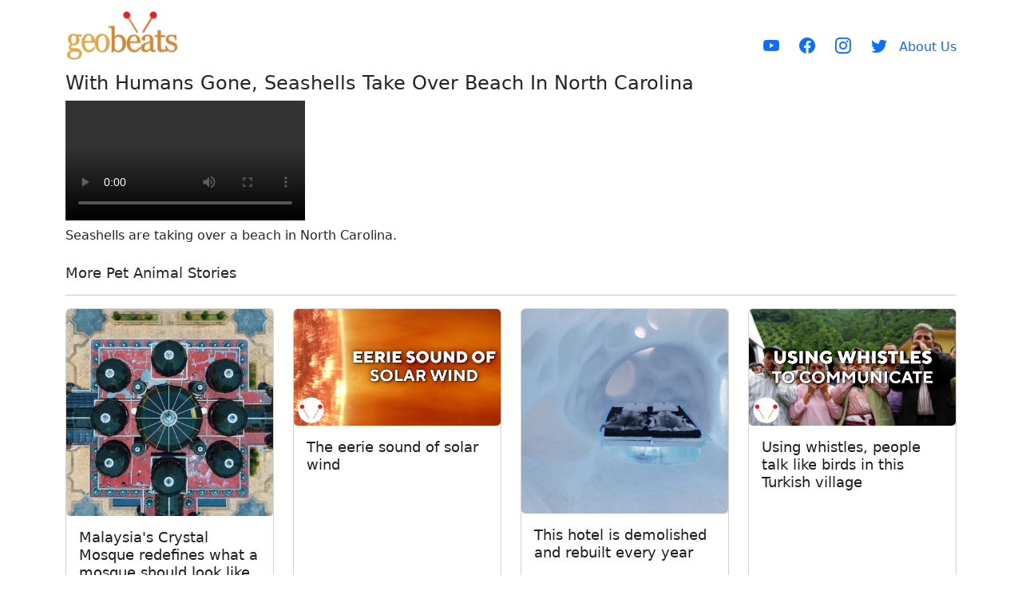

--- FILE ---
content_type: text/html; charset=utf-8
request_url: https://www.geobeats.com/video/popup_player/6cd86edd22
body_size: 4263
content:
<!DOCTYPE html>
<html>
  <head>
    <title>GeoBeats Stories | With Humans Gone, Seashells Take Over Beach In</title>
<meta name="description" content="Seashells are taking over a beach in North Carolina.">
<meta name="keywords" content="animal stories, bekind pet stories, pet rescue stories, animal rescue stories">

    <meta name="viewport" content="width=device-width,initial-scale=1">
    <meta name="apple-mobile-web-app-capable" content="yes">
    <meta name="csrf-param" content="authenticity_token" />
<meta name="csrf-token" content="Yfa_zbOUI4Z4NGxGbRQbVVP3MgjxgOTsVIYBKCCiM-FU_3POYGxRITJEG5ftiIvlhINY697zqUSw2AGvBpj-WA" />
    

    

    <link rel="manifest" href="/manifest.json">
    <link rel="icon" type="image/png" href="/assets/geobeats-favicon-315db5fdbc392defd92a0232b03971992a9ea2312cd2c3cd3768986acaa8a841.png" />
    <link rel="apple-touch-icon" type="image/png" href="/assets/geobeats-favicon-315db5fdbc392defd92a0232b03971992a9ea2312cd2c3cd3768986acaa8a841.png" />
    <link rel="stylesheet" href="/assets/application-c36dff2bfbb1aa0b4fb9bd625c8bc5caac156ab72c5104f8e2c165fa7063de75.css" data-turbo-track="reload" />
    <script src="/assets/application-5c29f28a10d7907772bc90a3e89e834cb0ebefaf6b12191ae861dd42b91d64cf.js" data-turbo-track="reload" type="module"></script>

    <script type="text/javascript">
(function(i,s,o,g,r,a,m){i['GoogleAnalyticsObject']=r;i[r]=i[r]||function(){
(i[r].q=i[r].q||[]).push(arguments)},i[r].l=1*new Date();a=s.createElement(o),
m=s.getElementsByTagName(o)[0];a.async=1;a.src=g;m.parentNode.insertBefore(a,m)
})(window,document,'script','//www.google-analytics.com/analytics.js','ga');
ga("create","UA-144297803-1","auto");
ga("send","pageview");
</script>

  </head>

  <body>
    <div class="container-lg">
      <nav class="navbar navbar-expand-md navbar-light">
  <div class="container px-0">
    <a class="navbar-brand" href="/">
      <img class="geobeats-nav-logo" alt="geobeats" src="/assets/goebeats-logo-8aa74611c6699f88efa769b3add6a367534b22860f538de7ad351c6a6e6fd182.png" />
    </a>

    <div class="collapse navbar-collapse" id="navbarSupportedContent">
      <ul class="navbar-nav mr-auto">
      </ul>
    </div>

    <div class="sub-heading mb-0 mt-4">
            <span class="social-networks">
        <a href="https://www.youtube.com/geobeatsanimals" class="youtube"><i class="bi bi-youtube "></i></a>
        <a href="https://www.facebook.com/geobeatsanimals" class="facebook" target="_blank"><i class="bi bi-facebook"></i></a>
        <a href="https://www.instagram.com/geobeatsanimals" class="instagram"><i class="bi bi-instagram"></i></a>
        <a href="https://twitter.com/GeoBeats" class="twitter" target="_blank"><i class="bi bi-twitter"></i></a>
      </span>

      <a class="pr-2" href="/pages/about_us" title="About Us">About Us</a>
    </div>
  </div>
</nav>

      <h4>With Humans Gone, Seashells Take Over Beach In North Carolina</h4>


<div class="row">
  <div class="col-sm-12 col-lg-8">
    <div class="embed-responsive video_player"><video data-poster="https://geogalaxy-thumbs.s3.amazonaws.com/134306/five_min/With_Humans_Gone_Seashells_Take_Over_Beach_In_North_Carolina.jpg" autoplay="autoplay" controls="controls" class="video_player" id="player" src="https://geogalaxy.s3.amazonaws.com/With_Humans_Gone_Seashells_Take_Over_Beach_In_North_Carolina.mov"></video></div>
    <div class="description mb-4">
      Seashells are taking over a beach in North Carolina.
    </div>
  </div>
  <div class="col">
  </div>
</div>

<div class="row">
  <div class="col-sm-12">
    <h5>More Pet Animal Stories</h5>
    <hr>
  </div>
    <div class="col-sm-4 col-lg-3 mb-sm-3">
    <div class="card border-1 h-100">
      <div class="card-content video-list">
        <a class="link" data-action="click-&gt;dialog#open" data-turbo-frame="modal" href="/video/popup_player/c035a8478a">
          <img alt="Malaysia&#39;s Crystal Mosque redefines what a mosque should look like" class="card-img card-img-top img-fluid" src="https://geogalaxy-thumbs.s3.amazonaws.com/126765/social_media/original/Malaysias_Crystal_Mosque_Redefines_What_A_Mosque_Should_Look_Like.jpg" />
</a>
        <div class="card-body">
          <h5 class="card-title ml-0">
            <a data-action="click-&gt;dialog#open" data-turbo-frame="modal" class="link color-black" href="/video/popup_player/c035a8478a">Malaysia&#39;s Crystal Mosque redefines what a mosque should look like</a>
          </h5>
          <!--
          <p class="card-text"></p>
          <p class="card-text small" title=''>
          </p>
          //-->
        </div>
      </div>
    </div>
  </div>
  <div class="col-sm-4 col-lg-3 mb-sm-3">
    <div class="card border-1 h-100">
      <div class="card-content video-list">
        <a class="link" data-action="click-&gt;dialog#open" data-turbo-frame="modal" href="/video/popup_player/cf83777c48">
          <img alt="The eerie sound of solar wind" class="card-img card-img-top img-fluid" src="https://geogalaxy-thumbs.s3.amazonaws.com/137618/social_media/original/The_eerie_sound_of_solar_wind_text.jpg" />
</a>
        <div class="card-body">
          <h5 class="card-title ml-0">
            <a data-action="click-&gt;dialog#open" data-turbo-frame="modal" class="link color-black" href="/video/popup_player/cf83777c48">The eerie sound of solar wind</a>
          </h5>
          <!--
          <p class="card-text"></p>
          <p class="card-text small" title=''>
          </p>
          //-->
        </div>
      </div>
    </div>
  </div>
  <div class="col-sm-4 col-lg-3 mb-sm-3">
    <div class="card border-1 h-100">
      <div class="card-content video-list">
        <a class="link" data-action="click-&gt;dialog#open" data-turbo-frame="modal" href="/video/popup_player/fa128be786">
          <img alt="This hotel is demolished and rebuilt every year" class="card-img card-img-top image_height" src="https://geogalaxy-thumbs.s3.amazonaws.com/129847/five_min/This_hotel_is_demolished_and_rebuilt_every_year.jpg" />
</a>
        <div class="card-body">
          <h5 class="card-title ml-0">
            <a data-action="click-&gt;dialog#open" data-turbo-frame="modal" class="link color-black" href="/video/popup_player/fa128be786">This hotel is demolished and rebuilt every year</a>
          </h5>
          <!--
          <p class="card-text"></p>
          <p class="card-text small" title=''>
          </p>
          //-->
        </div>
      </div>
    </div>
  </div>
  <div class="col-sm-4 col-lg-3 mb-sm-3">
    <div class="card border-1 h-100">
      <div class="card-content video-list">
        <a class="link" data-action="click-&gt;dialog#open" data-turbo-frame="modal" href="/video/popup_player/e1840b5b81">
          <img alt="Using whistles, people talk like birds in this Turkish village" class="card-img card-img-top img-fluid" src="https://geogalaxy-thumbs.s3.amazonaws.com/137441/social_media/original/The_Turkish_town_where_people_whistle_to_communicate_text.jpg" />
</a>
        <div class="card-body">
          <h5 class="card-title ml-0">
            <a data-action="click-&gt;dialog#open" data-turbo-frame="modal" class="link color-black" href="/video/popup_player/e1840b5b81">Using whistles, people talk like birds in this Turkish village</a>
          </h5>
          <!--
          <p class="card-text"></p>
          <p class="card-text small" title=''>
          </p>
          //-->
        </div>
      </div>
    </div>
  </div>
  <div class="col-sm-4 col-lg-3 mb-sm-3">
    <div class="card border-1 h-100">
      <div class="card-content video-list">
        <a class="link" data-action="click-&gt;dialog#open" data-turbo-frame="modal" href="/video/popup_player/24030f3440">
          <img alt="This Underwater &#39;Lost City&#39;  Off Greek Island Was Actually Built By Bacteria" class="card-img card-img-top image_height" src="https://geogalaxy-thumbs.s3.amazonaws.com/121725/five_min/theres_an_underwater_lost_city_off_greek_island_that_was_actually_built_by_bacteria.jpg" />
</a>
        <div class="card-body">
          <h5 class="card-title ml-0">
            <a data-action="click-&gt;dialog#open" data-turbo-frame="modal" class="link color-black" href="/video/popup_player/24030f3440">This Underwater &#39;Lost City&#39;  Off Greek Island Was Actually Built By Bacteria</a>
          </h5>
          <!--
          <p class="card-text"></p>
          <p class="card-text small" title=''>
          </p>
          //-->
        </div>
      </div>
    </div>
  </div>
  <div class="col-sm-4 col-lg-3 mb-sm-3">
    <div class="card border-1 h-100">
      <div class="card-content video-list">
        <a class="link" data-action="click-&gt;dialog#open" data-turbo-frame="modal" href="/video/popup_player/70ce344695">
          <img alt="This &#39;Skittles&#39; waterfall can be found in Caliornia" class="card-img card-img-top img-fluid" src="https://geogalaxy-thumbs.s3.amazonaws.com/127422/social_media/original/These_natural_Skittles_rainbows_can_be_found_in_Caliornia.jpg" />
</a>
        <div class="card-body">
          <h5 class="card-title ml-0">
            <a data-action="click-&gt;dialog#open" data-turbo-frame="modal" class="link color-black" href="/video/popup_player/70ce344695">This &#39;Skittles&#39; waterfall can be found in Caliornia</a>
          </h5>
          <!--
          <p class="card-text"></p>
          <p class="card-text small" title=''>
          </p>
          //-->
        </div>
      </div>
    </div>
  </div>
  <div class="col-sm-4 col-lg-3 mb-sm-3">
    <div class="card border-1 h-100">
      <div class="card-content video-list">
        <a class="link" data-action="click-&gt;dialog#open" data-turbo-frame="modal" href="/video/popup_player/61336895ca">
          <img alt="This Amazing Toad Traveled 5 Miles On 3 Legs" class="card-img card-img-top image_height" src="https://geogalaxy-thumbs.s3.amazonaws.com/134247/five_min/This_Amazing_Toad_Traveled_5_Miles_On_3_Legs.jpg" />
</a>
        <div class="card-body">
          <h5 class="card-title ml-0">
            <a data-action="click-&gt;dialog#open" data-turbo-frame="modal" class="link color-black" href="/video/popup_player/61336895ca">This Amazing Toad Traveled 5 Miles On 3 Legs</a>
          </h5>
          <!--
          <p class="card-text"></p>
          <p class="card-text small" title=''>
          </p>
          //-->
        </div>
      </div>
    </div>
  </div>
  <div class="col-sm-4 col-lg-3 mb-sm-3">
    <div class="card border-1 h-100">
      <div class="card-content video-list">
        <a class="link" data-action="click-&gt;dialog#open" data-turbo-frame="modal" href="/video/popup_player/208aae4162">
          <img alt="5 of the world&#39;s most dangerous delicacies" class="card-img card-img-top img-fluid" src="https://geogalaxy-thumbs.s3.amazonaws.com/126022/social_media/original/5_of_the_worlds_dangerous_delicacies.jpg" />
</a>
        <div class="card-body">
          <h5 class="card-title ml-0">
            <a data-action="click-&gt;dialog#open" data-turbo-frame="modal" class="link color-black" href="/video/popup_player/208aae4162">5 of the world&#39;s most dangerous delicacies</a>
          </h5>
          <!--
          <p class="card-text"></p>
          <p class="card-text small" title=''>
          </p>
          //-->
        </div>
      </div>
    </div>
  </div>
  <div class="col-sm-4 col-lg-3 mb-sm-3">
    <div class="card border-1 h-100">
      <div class="card-content video-list">
        <a class="link" data-action="click-&gt;dialog#open" data-turbo-frame="modal" href="/video/popup_player/03887dd6ff">
          <img alt="The plant that can count" class="card-img card-img-top img-fluid" src="https://geogalaxy-thumbs.s3.amazonaws.com/137514/social_media/original/The_plant_that_can_count_text.jpg" />
</a>
        <div class="card-body">
          <h5 class="card-title ml-0">
            <a data-action="click-&gt;dialog#open" data-turbo-frame="modal" class="link color-black" href="/video/popup_player/03887dd6ff">The plant that can count</a>
          </h5>
          <!--
          <p class="card-text"></p>
          <p class="card-text small" title=''>
          </p>
          //-->
        </div>
      </div>
    </div>
  </div>
  <div class="col-sm-4 col-lg-3 mb-sm-3">
    <div class="card border-1 h-100">
      <div class="card-content video-list">
        <a class="link" data-action="click-&gt;dialog#open" data-turbo-frame="modal" href="/video/popup_player/1f9a210c63">
          <img alt="This Ice Cream Shop Has Redefined Popsicles" class="card-img card-img-top img-fluid" src="https://geogalaxy-thumbs.s3.amazonaws.com/125334/social_media/original/this_ice_cream_shop_has_redefined_popsicle.jpg" />
</a>
        <div class="card-body">
          <h5 class="card-title ml-0">
            <a data-action="click-&gt;dialog#open" data-turbo-frame="modal" class="link color-black" href="/video/popup_player/1f9a210c63">This Ice Cream Shop Has Redefined Popsicles</a>
          </h5>
          <!--
          <p class="card-text"></p>
          <p class="card-text small" title=''>
          </p>
          //-->
        </div>
      </div>
    </div>
  </div>
  <div class="col-sm-4 col-lg-3 mb-sm-3">
    <div class="card border-1 h-100">
      <div class="card-content video-list">
        <a class="link" data-action="click-&gt;dialog#open" data-turbo-frame="modal" href="/video/popup_player/51015ba94d">
          <img alt="Chocolate-Covered Onion Is A Thing In Philadelphia" class="card-img card-img-top img-fluid" src="https://geogalaxy-thumbs.s3.amazonaws.com/123329/social_media/original/chocolate_covered_onion_is_a_thing_in_philadelphia.jpg" />
</a>
        <div class="card-body">
          <h5 class="card-title ml-0">
            <a data-action="click-&gt;dialog#open" data-turbo-frame="modal" class="link color-black" href="/video/popup_player/51015ba94d">Chocolate-Covered Onion Is A Thing In Philadelphia</a>
          </h5>
          <!--
          <p class="card-text"></p>
          <p class="card-text small" title=''>
          </p>
          //-->
        </div>
      </div>
    </div>
  </div>
  <div class="col-sm-4 col-lg-3 mb-sm-3">
    <div class="card border-1 h-100">
      <div class="card-content video-list">
        <a class="link" data-action="click-&gt;dialog#open" data-turbo-frame="modal" href="/video/popup_player/6eea3f0cd4">
          <img alt="People Are Dying To Take A Dip In This Icelandic Lagoon That Sits On Lava Field" class="card-img card-img-top image_height" src="https://geogalaxy-thumbs.s3.amazonaws.com/122270/five_min/people_are_dying_to_dip_in_this_icelandic_lagoon_that_sits_on_lava_field.jpg" />
</a>
        <div class="card-body">
          <h5 class="card-title ml-0">
            <a data-action="click-&gt;dialog#open" data-turbo-frame="modal" class="link color-black" href="/video/popup_player/6eea3f0cd4">People Are Dying To Take A Dip In This Icelandic Lagoon That Sits On Lava Field</a>
          </h5>
          <!--
          <p class="card-text"></p>
          <p class="card-text small" title=''>
          </p>
          //-->
        </div>
      </div>
    </div>
  </div>
  <div class="col-sm-4 col-lg-3 mb-sm-3">
    <div class="card border-1 h-100">
      <div class="card-content video-list">
        <a class="link" data-action="click-&gt;dialog#open" data-turbo-frame="modal" href="/video/popup_player/23299d30c8">
          <img alt="The 5-year-old island that refuses to die" class="card-img card-img-top image_height" src="https://geogalaxy-thumbs.s3.amazonaws.com/129175/five_min/The_5_year_old_island_that_refuses_to_die.jpg" />
</a>
        <div class="card-body">
          <h5 class="card-title ml-0">
            <a data-action="click-&gt;dialog#open" data-turbo-frame="modal" class="link color-black" href="/video/popup_player/23299d30c8">The 5-year-old island that refuses to die</a>
          </h5>
          <!--
          <p class="card-text"></p>
          <p class="card-text small" title=''>
          </p>
          //-->
        </div>
      </div>
    </div>
  </div>
  <div class="col-sm-4 col-lg-3 mb-sm-3">
    <div class="card border-1 h-100">
      <div class="card-content video-list">
        <a class="link" data-action="click-&gt;dialog#open" data-turbo-frame="modal" href="/video/popup_player/cddae14d6b">
          <img alt="10 Fascinating Facts About Neil deGrasse Tyson" class="card-img card-img-top img-fluid" src="https://geogalaxy-thumbs.s3.amazonaws.com/136161/social_media/original/10_Awesome_Facts_About_Neil_DeGrasse_Tyson_text.jpg" />
</a>
        <div class="card-body">
          <h5 class="card-title ml-0">
            <a data-action="click-&gt;dialog#open" data-turbo-frame="modal" class="link color-black" href="/video/popup_player/cddae14d6b">10 Fascinating Facts About Neil deGrasse Tyson</a>
          </h5>
          <!--
          <p class="card-text"></p>
          <p class="card-text small" title=''>
          </p>
          //-->
        </div>
      </div>
    </div>
  </div>
  <div class="col-sm-4 col-lg-3 mb-sm-3">
    <div class="card border-1 h-100">
      <div class="card-content video-list">
        <a class="link" data-action="click-&gt;dialog#open" data-turbo-frame="modal" href="/video/popup_player/0fcf092d9e">
          <img alt="Scotland&#39;s Shetland Ponies Wearing Cardigans Is The Most Adorable Thing" class="card-img card-img-top image_height" src="https://geogalaxy-thumbs.s3.amazonaws.com/119545/five_min/scotlands_shetland_ponies_wearing_cardigans_is_the_most_adorable_thing_wide_five_min.jpg" />
</a>
        <div class="card-body">
          <h5 class="card-title ml-0">
            <a data-action="click-&gt;dialog#open" data-turbo-frame="modal" class="link color-black" href="/video/popup_player/0fcf092d9e">Scotland&#39;s Shetland Ponies Wearing Cardigans Is The Most Adorable Thing</a>
          </h5>
          <!--
          <p class="card-text"></p>
          <p class="card-text small" title=''>
          </p>
          //-->
        </div>
      </div>
    </div>
  </div>
  <div class="col-sm-4 col-lg-3 mb-sm-3">
    <div class="card border-1 h-100">
      <div class="card-content video-list">
        <a class="link" data-action="click-&gt;dialog#open" data-turbo-frame="modal" href="/video/popup_player/91a7a91983">
          <img alt="These Danish circular suburbs look like alien bases" class="card-img card-img-top image_height" src="https://geogalaxy-thumbs.s3.amazonaws.com/128251/five_min/These_Danish_circular_suburbs_looks_like_UFO_launch_pads.jpg" />
</a>
        <div class="card-body">
          <h5 class="card-title ml-0">
            <a data-action="click-&gt;dialog#open" data-turbo-frame="modal" class="link color-black" href="/video/popup_player/91a7a91983">These Danish circular suburbs look like alien bases</a>
          </h5>
          <!--
          <p class="card-text"></p>
          <p class="card-text small" title=''>
          </p>
          //-->
        </div>
      </div>
    </div>
  </div>
  <div class="col-sm-4 col-lg-3 mb-sm-3">
    <div class="card border-1 h-100">
      <div class="card-content video-list">
        <a class="link" data-action="click-&gt;dialog#open" data-turbo-frame="modal" href="/video/popup_player/b0a26bce5f">
          <img alt="NASA&#39;s 450,000-gallon water fountain" class="card-img card-img-top image_height" src="https://geogalaxy-thumbs.s3.amazonaws.com/138749/five_min/NASAs_450000_gallon_water_fountain.jpg" />
</a>
        <div class="card-body">
          <h5 class="card-title ml-0">
            <a data-action="click-&gt;dialog#open" data-turbo-frame="modal" class="link color-black" href="/video/popup_player/b0a26bce5f">NASA&#39;s 450,000-gallon water fountain</a>
          </h5>
          <!--
          <p class="card-text"></p>
          <p class="card-text small" title=''>
          </p>
          //-->
        </div>
      </div>
    </div>
  </div>
  <div class="col-sm-4 col-lg-3 mb-sm-3">
    <div class="card border-1 h-100">
      <div class="card-content video-list">
        <a class="link" data-action="click-&gt;dialog#open" data-turbo-frame="modal" href="/video/popup_player/c78d477a4d">
          <img alt="10 Things You May Not Know About Dr. Fauci" class="card-img card-img-top img-fluid" src="https://geogalaxy-thumbs.s3.amazonaws.com/135647/social_media/original/10_Things_You_May_Not_Know_About_Dr_Fauci_01.jpg" />
</a>
        <div class="card-body">
          <h5 class="card-title ml-0">
            <a data-action="click-&gt;dialog#open" data-turbo-frame="modal" class="link color-black" href="/video/popup_player/c78d477a4d">10 Things You May Not Know About Dr. Fauci</a>
          </h5>
          <!--
          <p class="card-text"></p>
          <p class="card-text small" title=''>
          </p>
          //-->
        </div>
      </div>
    </div>
  </div>
  <div class="col-sm-4 col-lg-3 mb-sm-3">
    <div class="card border-1 h-100">
      <div class="card-content video-list">
        <a class="link" data-action="click-&gt;dialog#open" data-turbo-frame="modal" href="/video/popup_player/5048d6e41f">
          <img alt="This glass hotel room hangs from a cliff" class="card-img card-img-top img-fluid" src="https://geogalaxy-thumbs.s3.amazonaws.com/125967/social_media/original/You_can_sleep_in_this_glass_container_hanging_from_a_Peruvian_cliff.jpg" />
</a>
        <div class="card-body">
          <h5 class="card-title ml-0">
            <a data-action="click-&gt;dialog#open" data-turbo-frame="modal" class="link color-black" href="/video/popup_player/5048d6e41f">This glass hotel room hangs from a cliff</a>
          </h5>
          <!--
          <p class="card-text"></p>
          <p class="card-text small" title=''>
          </p>
          //-->
        </div>
      </div>
    </div>
  </div>
  <div class="col-sm-4 col-lg-3 mb-sm-3">
    <div class="card border-1 h-100">
      <div class="card-content video-list">
        <a class="link" data-action="click-&gt;dialog#open" data-turbo-frame="modal" href="/video/popup_player/acfdd6e347">
          <img alt="This Building Is So Tall You Can Watch Two Sunsets Here On Same Day" class="card-img card-img-top image_height" src="https://geogalaxy-thumbs.s3.amazonaws.com/122007/five_min/this_building_is_so_incredibly_tall_that_you_can_watch_two_sunsets_on_same_day.jpg" />
</a>
        <div class="card-body">
          <h5 class="card-title ml-0">
            <a data-action="click-&gt;dialog#open" data-turbo-frame="modal" class="link color-black" href="/video/popup_player/acfdd6e347">This Building Is So Tall You Can Watch Two Sunsets Here On Same Day</a>
          </h5>
          <!--
          <p class="card-text"></p>
          <p class="card-text small" title=''>
          </p>
          //-->
        </div>
      </div>
    </div>
  </div>

</div>

<script type="text/javascript">
document.onreadystatechange = () => {
  if (document.readyState === "complete") {
    window.init_plyr();
  }
};
</script>

    </div>

    <footer id="geobeatsFooter" class="mt-4">
  <div class="footer-copyright py-3 links">
    <a href="/pages/about_us" title="About Us">About Us</a> |
    <a href="/pages/privacy_policy" title="Privacy Policy">Privacy Policy</a> |
    <a href="/pages/terms_of_use" title="Terms of Use">Terms of Use</a>

    <div>
      © 2026 GeoBeats       <span class="social-networks">
        <a href="https://www.youtube.com/geobeatsanimals" class="youtube"><i class="bi bi-youtube "></i></a>
        <a href="https://www.facebook.com/geobeatsanimals" class="facebook" target="_blank"><i class="bi bi-facebook"></i></a>
        <a href="https://www.instagram.com/geobeatsanimals" class="instagram"><i class="bi bi-instagram"></i></a>
        <a href="https://twitter.com/GeoBeats" class="twitter" target="_blank"><i class="bi bi-twitter"></i></a>
      </span>

    </div>

  </div>
</footer>

    <turbo-frame id="modal"></turbo-frame>
  </body>
</html>


--- FILE ---
content_type: application/javascript
request_url: https://www.geobeats.com/assets/application-5c29f28a10d7907772bc90a3e89e834cb0ebefaf6b12191ae861dd42b91d64cf.js
body_size: 135743
content:
var __create = Object.create;
var __defProp = Object.defineProperty;
var __getOwnPropDesc = Object.getOwnPropertyDescriptor;
var __getOwnPropNames = Object.getOwnPropertyNames;
var __getProtoOf = Object.getPrototypeOf;
var __hasOwnProp = Object.prototype.hasOwnProperty;
var __esm = (fn2, res) => function __init() {
  return fn2 && (res = (0, fn2[__getOwnPropNames(fn2)[0]])(fn2 = 0)), res;
};
var __commonJS = (cb, mod) => function __require() {
  return mod || (0, cb[__getOwnPropNames(cb)[0]])((mod = { exports: {} }).exports, mod), mod.exports;
};
var __export = (target, all) => {
  for (var name in all)
    __defProp(target, name, { get: all[name], enumerable: true });
};
var __copyProps = (to, from, except, desc) => {
  if (from && typeof from === "object" || typeof from === "function") {
    for (let key of __getOwnPropNames(from))
      if (!__hasOwnProp.call(to, key) && key !== except)
        __defProp(to, key, { get: () => from[key], enumerable: !(desc = __getOwnPropDesc(from, key)) || desc.enumerable });
  }
  return to;
};
var __toESM = (mod, isNodeMode, target) => (target = mod != null ? __create(__getProtoOf(mod)) : {}, __copyProps(
  // If the importer is in node compatibility mode or this is not an ESM
  // file that has been converted to a CommonJS file using a Babel-
  // compatible transform (i.e. "__esModule" has not been set), then set
  // "default" to the CommonJS "module.exports" for node compatibility.
  isNodeMode || !mod || !mod.__esModule ? __defProp(target, "default", { value: mod, enumerable: true }) : target,
  mod
));

// ../../shared/node_modules/@rails/actioncable/src/adapters.js
var adapters_default;
var init_adapters = __esm({
  "../../shared/node_modules/@rails/actioncable/src/adapters.js"() {
    adapters_default = {
      logger: typeof console !== "undefined" ? console : void 0,
      WebSocket: typeof WebSocket !== "undefined" ? WebSocket : void 0
    };
  }
});

// ../../shared/node_modules/@rails/actioncable/src/logger.js
var logger_default;
var init_logger = __esm({
  "../../shared/node_modules/@rails/actioncable/src/logger.js"() {
    init_adapters();
    logger_default = {
      log(...messages) {
        if (this.enabled) {
          messages.push(Date.now());
          adapters_default.logger.log("[ActionCable]", ...messages);
        }
      }
    };
  }
});

// ../../shared/node_modules/@rails/actioncable/src/connection_monitor.js
var now, secondsSince, ConnectionMonitor, connection_monitor_default;
var init_connection_monitor = __esm({
  "../../shared/node_modules/@rails/actioncable/src/connection_monitor.js"() {
    init_logger();
    now = () => (/* @__PURE__ */ new Date()).getTime();
    secondsSince = (time) => (now() - time) / 1e3;
    ConnectionMonitor = class {
      constructor(connection) {
        this.visibilityDidChange = this.visibilityDidChange.bind(this);
        this.connection = connection;
        this.reconnectAttempts = 0;
      }
      start() {
        if (!this.isRunning()) {
          this.startedAt = now();
          delete this.stoppedAt;
          this.startPolling();
          addEventListener("visibilitychange", this.visibilityDidChange);
          logger_default.log(`ConnectionMonitor started. stale threshold = ${this.constructor.staleThreshold} s`);
        }
      }
      stop() {
        if (this.isRunning()) {
          this.stoppedAt = now();
          this.stopPolling();
          removeEventListener("visibilitychange", this.visibilityDidChange);
          logger_default.log("ConnectionMonitor stopped");
        }
      }
      isRunning() {
        return this.startedAt && !this.stoppedAt;
      }
      recordPing() {
        this.pingedAt = now();
      }
      recordConnect() {
        this.reconnectAttempts = 0;
        this.recordPing();
        delete this.disconnectedAt;
        logger_default.log("ConnectionMonitor recorded connect");
      }
      recordDisconnect() {
        this.disconnectedAt = now();
        logger_default.log("ConnectionMonitor recorded disconnect");
      }
      // Private
      startPolling() {
        this.stopPolling();
        this.poll();
      }
      stopPolling() {
        clearTimeout(this.pollTimeout);
      }
      poll() {
        this.pollTimeout = setTimeout(
          () => {
            this.reconnectIfStale();
            this.poll();
          },
          this.getPollInterval()
        );
      }
      getPollInterval() {
        const { staleThreshold, reconnectionBackoffRate } = this.constructor;
        const backoff = Math.pow(1 + reconnectionBackoffRate, Math.min(this.reconnectAttempts, 10));
        const jitterMax = this.reconnectAttempts === 0 ? 1 : reconnectionBackoffRate;
        const jitter = jitterMax * Math.random();
        return staleThreshold * 1e3 * backoff * (1 + jitter);
      }
      reconnectIfStale() {
        if (this.connectionIsStale()) {
          logger_default.log(`ConnectionMonitor detected stale connection. reconnectAttempts = ${this.reconnectAttempts}, time stale = ${secondsSince(this.refreshedAt)} s, stale threshold = ${this.constructor.staleThreshold} s`);
          this.reconnectAttempts++;
          if (this.disconnectedRecently()) {
            logger_default.log(`ConnectionMonitor skipping reopening recent disconnect. time disconnected = ${secondsSince(this.disconnectedAt)} s`);
          } else {
            logger_default.log("ConnectionMonitor reopening");
            this.connection.reopen();
          }
        }
      }
      get refreshedAt() {
        return this.pingedAt ? this.pingedAt : this.startedAt;
      }
      connectionIsStale() {
        return secondsSince(this.refreshedAt) > this.constructor.staleThreshold;
      }
      disconnectedRecently() {
        return this.disconnectedAt && secondsSince(this.disconnectedAt) < this.constructor.staleThreshold;
      }
      visibilityDidChange() {
        if (document.visibilityState === "visible") {
          setTimeout(
            () => {
              if (this.connectionIsStale() || !this.connection.isOpen()) {
                logger_default.log(`ConnectionMonitor reopening stale connection on visibilitychange. visibilityState = ${document.visibilityState}`);
                this.connection.reopen();
              }
            },
            200
          );
        }
      }
    };
    ConnectionMonitor.staleThreshold = 6;
    ConnectionMonitor.reconnectionBackoffRate = 0.15;
    connection_monitor_default = ConnectionMonitor;
  }
});

// ../../shared/node_modules/@rails/actioncable/src/internal.js
var internal_default;
var init_internal = __esm({
  "../../shared/node_modules/@rails/actioncable/src/internal.js"() {
    internal_default = {
      "message_types": {
        "welcome": "welcome",
        "disconnect": "disconnect",
        "ping": "ping",
        "confirmation": "confirm_subscription",
        "rejection": "reject_subscription"
      },
      "disconnect_reasons": {
        "unauthorized": "unauthorized",
        "invalid_request": "invalid_request",
        "server_restart": "server_restart",
        "remote": "remote"
      },
      "default_mount_path": "/cable",
      "protocols": [
        "actioncable-v1-json",
        "actioncable-unsupported"
      ]
    };
  }
});

// ../../shared/node_modules/@rails/actioncable/src/connection.js
var message_types, protocols, supportedProtocols, indexOf, Connection, connection_default;
var init_connection = __esm({
  "../../shared/node_modules/@rails/actioncable/src/connection.js"() {
    init_adapters();
    init_connection_monitor();
    init_internal();
    init_logger();
    ({ message_types, protocols } = internal_default);
    supportedProtocols = protocols.slice(0, protocols.length - 1);
    indexOf = [].indexOf;
    Connection = class {
      constructor(consumer2) {
        this.open = this.open.bind(this);
        this.consumer = consumer2;
        this.subscriptions = this.consumer.subscriptions;
        this.monitor = new connection_monitor_default(this);
        this.disconnected = true;
      }
      send(data) {
        if (this.isOpen()) {
          this.webSocket.send(JSON.stringify(data));
          return true;
        } else {
          return false;
        }
      }
      open() {
        if (this.isActive()) {
          logger_default.log(`Attempted to open WebSocket, but existing socket is ${this.getState()}`);
          return false;
        } else {
          const socketProtocols = [...protocols, ...this.consumer.subprotocols || []];
          logger_default.log(`Opening WebSocket, current state is ${this.getState()}, subprotocols: ${socketProtocols}`);
          if (this.webSocket) {
            this.uninstallEventHandlers();
          }
          this.webSocket = new adapters_default.WebSocket(this.consumer.url, socketProtocols);
          this.installEventHandlers();
          this.monitor.start();
          return true;
        }
      }
      close({ allowReconnect } = { allowReconnect: true }) {
        if (!allowReconnect) {
          this.monitor.stop();
        }
        if (this.isOpen()) {
          return this.webSocket.close();
        }
      }
      reopen() {
        logger_default.log(`Reopening WebSocket, current state is ${this.getState()}`);
        if (this.isActive()) {
          try {
            return this.close();
          } catch (error2) {
            logger_default.log("Failed to reopen WebSocket", error2);
          } finally {
            logger_default.log(`Reopening WebSocket in ${this.constructor.reopenDelay}ms`);
            setTimeout(this.open, this.constructor.reopenDelay);
          }
        } else {
          return this.open();
        }
      }
      getProtocol() {
        if (this.webSocket) {
          return this.webSocket.protocol;
        }
      }
      isOpen() {
        return this.isState("open");
      }
      isActive() {
        return this.isState("open", "connecting");
      }
      triedToReconnect() {
        return this.monitor.reconnectAttempts > 0;
      }
      // Private
      isProtocolSupported() {
        return indexOf.call(supportedProtocols, this.getProtocol()) >= 0;
      }
      isState(...states) {
        return indexOf.call(states, this.getState()) >= 0;
      }
      getState() {
        if (this.webSocket) {
          for (let state in adapters_default.WebSocket) {
            if (adapters_default.WebSocket[state] === this.webSocket.readyState) {
              return state.toLowerCase();
            }
          }
        }
        return null;
      }
      installEventHandlers() {
        for (let eventName in this.events) {
          const handler = this.events[eventName].bind(this);
          this.webSocket[`on${eventName}`] = handler;
        }
      }
      uninstallEventHandlers() {
        for (let eventName in this.events) {
          this.webSocket[`on${eventName}`] = function() {
          };
        }
      }
    };
    Connection.reopenDelay = 500;
    Connection.prototype.events = {
      message(event) {
        if (!this.isProtocolSupported()) {
          return;
        }
        const { identifier, message, reason, reconnect, type } = JSON.parse(event.data);
        switch (type) {
          case message_types.welcome:
            if (this.triedToReconnect()) {
              this.reconnectAttempted = true;
            }
            this.monitor.recordConnect();
            return this.subscriptions.reload();
          case message_types.disconnect:
            logger_default.log(`Disconnecting. Reason: ${reason}`);
            return this.close({ allowReconnect: reconnect });
          case message_types.ping:
            return this.monitor.recordPing();
          case message_types.confirmation:
            this.subscriptions.confirmSubscription(identifier);
            if (this.reconnectAttempted) {
              this.reconnectAttempted = false;
              return this.subscriptions.notify(identifier, "connected", { reconnected: true });
            } else {
              return this.subscriptions.notify(identifier, "connected", { reconnected: false });
            }
          case message_types.rejection:
            return this.subscriptions.reject(identifier);
          default:
            return this.subscriptions.notify(identifier, "received", message);
        }
      },
      open() {
        logger_default.log(`WebSocket onopen event, using '${this.getProtocol()}' subprotocol`);
        this.disconnected = false;
        if (!this.isProtocolSupported()) {
          logger_default.log("Protocol is unsupported. Stopping monitor and disconnecting.");
          return this.close({ allowReconnect: false });
        }
      },
      close(event) {
        logger_default.log("WebSocket onclose event");
        if (this.disconnected) {
          return;
        }
        this.disconnected = true;
        this.monitor.recordDisconnect();
        return this.subscriptions.notifyAll("disconnected", { willAttemptReconnect: this.monitor.isRunning() });
      },
      error() {
        logger_default.log("WebSocket onerror event");
      }
    };
    connection_default = Connection;
  }
});

// ../../shared/node_modules/@rails/actioncable/src/subscription.js
var extend, Subscription;
var init_subscription = __esm({
  "../../shared/node_modules/@rails/actioncable/src/subscription.js"() {
    extend = function(object, properties) {
      if (properties != null) {
        for (let key in properties) {
          const value = properties[key];
          object[key] = value;
        }
      }
      return object;
    };
    Subscription = class {
      constructor(consumer2, params = {}, mixin) {
        this.consumer = consumer2;
        this.identifier = JSON.stringify(params);
        extend(this, mixin);
      }
      // Perform a channel action with the optional data passed as an attribute
      perform(action, data = {}) {
        data.action = action;
        return this.send(data);
      }
      send(data) {
        return this.consumer.send({ command: "message", identifier: this.identifier, data: JSON.stringify(data) });
      }
      unsubscribe() {
        return this.consumer.subscriptions.remove(this);
      }
    };
  }
});

// ../../shared/node_modules/@rails/actioncable/src/subscription_guarantor.js
var SubscriptionGuarantor, subscription_guarantor_default;
var init_subscription_guarantor = __esm({
  "../../shared/node_modules/@rails/actioncable/src/subscription_guarantor.js"() {
    init_logger();
    SubscriptionGuarantor = class {
      constructor(subscriptions) {
        this.subscriptions = subscriptions;
        this.pendingSubscriptions = [];
      }
      guarantee(subscription) {
        if (this.pendingSubscriptions.indexOf(subscription) == -1) {
          logger_default.log(`SubscriptionGuarantor guaranteeing ${subscription.identifier}`);
          this.pendingSubscriptions.push(subscription);
        } else {
          logger_default.log(`SubscriptionGuarantor already guaranteeing ${subscription.identifier}`);
        }
        this.startGuaranteeing();
      }
      forget(subscription) {
        logger_default.log(`SubscriptionGuarantor forgetting ${subscription.identifier}`);
        this.pendingSubscriptions = this.pendingSubscriptions.filter((s) => s !== subscription);
      }
      startGuaranteeing() {
        this.stopGuaranteeing();
        this.retrySubscribing();
      }
      stopGuaranteeing() {
        clearTimeout(this.retryTimeout);
      }
      retrySubscribing() {
        this.retryTimeout = setTimeout(
          () => {
            if (this.subscriptions && typeof this.subscriptions.subscribe === "function") {
              this.pendingSubscriptions.map((subscription) => {
                logger_default.log(`SubscriptionGuarantor resubscribing ${subscription.identifier}`);
                this.subscriptions.subscribe(subscription);
              });
            }
          },
          500
        );
      }
    };
    subscription_guarantor_default = SubscriptionGuarantor;
  }
});

// ../../shared/node_modules/@rails/actioncable/src/subscriptions.js
var Subscriptions;
var init_subscriptions = __esm({
  "../../shared/node_modules/@rails/actioncable/src/subscriptions.js"() {
    init_subscription();
    init_subscription_guarantor();
    init_logger();
    Subscriptions = class {
      constructor(consumer2) {
        this.consumer = consumer2;
        this.guarantor = new subscription_guarantor_default(this);
        this.subscriptions = [];
      }
      create(channelName, mixin) {
        const channel = channelName;
        const params = typeof channel === "object" ? channel : { channel };
        const subscription = new Subscription(this.consumer, params, mixin);
        return this.add(subscription);
      }
      // Private
      add(subscription) {
        this.subscriptions.push(subscription);
        this.consumer.ensureActiveConnection();
        this.notify(subscription, "initialized");
        this.subscribe(subscription);
        return subscription;
      }
      remove(subscription) {
        this.forget(subscription);
        if (!this.findAll(subscription.identifier).length) {
          this.sendCommand(subscription, "unsubscribe");
        }
        return subscription;
      }
      reject(identifier) {
        return this.findAll(identifier).map((subscription) => {
          this.forget(subscription);
          this.notify(subscription, "rejected");
          return subscription;
        });
      }
      forget(subscription) {
        this.guarantor.forget(subscription);
        this.subscriptions = this.subscriptions.filter((s) => s !== subscription);
        return subscription;
      }
      findAll(identifier) {
        return this.subscriptions.filter((s) => s.identifier === identifier);
      }
      reload() {
        return this.subscriptions.map((subscription) => this.subscribe(subscription));
      }
      notifyAll(callbackName, ...args) {
        return this.subscriptions.map((subscription) => this.notify(subscription, callbackName, ...args));
      }
      notify(subscription, callbackName, ...args) {
        let subscriptions;
        if (typeof subscription === "string") {
          subscriptions = this.findAll(subscription);
        } else {
          subscriptions = [subscription];
        }
        return subscriptions.map((subscription2) => typeof subscription2[callbackName] === "function" ? subscription2[callbackName](...args) : void 0);
      }
      subscribe(subscription) {
        if (this.sendCommand(subscription, "subscribe")) {
          this.guarantor.guarantee(subscription);
        }
      }
      confirmSubscription(identifier) {
        logger_default.log(`Subscription confirmed ${identifier}`);
        this.findAll(identifier).map((subscription) => this.guarantor.forget(subscription));
      }
      sendCommand(subscription, command) {
        const { identifier } = subscription;
        return this.consumer.send({ command, identifier });
      }
    };
  }
});

// ../../shared/node_modules/@rails/actioncable/src/consumer.js
function createWebSocketURL(url) {
  if (typeof url === "function") {
    url = url();
  }
  if (url && !/^wss?:/i.test(url)) {
    const a = document.createElement("a");
    a.href = url;
    a.href = a.href;
    a.protocol = a.protocol.replace("http", "ws");
    return a.href;
  } else {
    return url;
  }
}
var Consumer;
var init_consumer = __esm({
  "../../shared/node_modules/@rails/actioncable/src/consumer.js"() {
    init_connection();
    init_subscriptions();
    Consumer = class {
      constructor(url) {
        this._url = url;
        this.subscriptions = new Subscriptions(this);
        this.connection = new connection_default(this);
        this.subprotocols = [];
      }
      get url() {
        return createWebSocketURL(this._url);
      }
      send(data) {
        return this.connection.send(data);
      }
      connect() {
        return this.connection.open();
      }
      disconnect() {
        return this.connection.close({ allowReconnect: false });
      }
      ensureActiveConnection() {
        if (!this.connection.isActive()) {
          return this.connection.open();
        }
      }
      addSubProtocol(subprotocol) {
        this.subprotocols = [...this.subprotocols, subprotocol];
      }
    };
  }
});

// ../../shared/node_modules/@rails/actioncable/src/index.js
var src_exports = {};
__export(src_exports, {
  Connection: () => connection_default,
  ConnectionMonitor: () => connection_monitor_default,
  Consumer: () => Consumer,
  INTERNAL: () => internal_default,
  Subscription: () => Subscription,
  SubscriptionGuarantor: () => subscription_guarantor_default,
  Subscriptions: () => Subscriptions,
  adapters: () => adapters_default,
  createConsumer: () => createConsumer,
  createWebSocketURL: () => createWebSocketURL,
  getConfig: () => getConfig,
  logger: () => logger_default
});
function createConsumer(url = getConfig("url") || internal_default.default_mount_path) {
  return new Consumer(url);
}
function getConfig(name) {
  const element = document.head.querySelector(`meta[name='action-cable-${name}']`);
  if (element) {
    return element.getAttribute("content");
  }
}
var init_src = __esm({
  "../../shared/node_modules/@rails/actioncable/src/index.js"() {
    init_connection();
    init_connection_monitor();
    init_consumer();
    init_internal();
    init_subscription();
    init_subscriptions();
    init_subscription_guarantor();
    init_adapters();
    init_logger();
  }
});

// ../../shared/node_modules/plyr/dist/plyr.min.js
var require_plyr_min = __commonJS({
  "../../shared/node_modules/plyr/dist/plyr.min.js"(exports, module) {
    "object" == typeof navigator && function(e, t) {
      "object" == typeof exports && "undefined" != typeof module ? module.exports = t() : "function" == typeof define && define.amd ? define("Plyr", t) : (e = "undefined" != typeof globalThis ? globalThis : e || self).Plyr = t();
    }(exports, function() {
      "use strict";
      function e(e2, t2, i2) {
        return (t2 = function(e3) {
          var t3 = function(e4, t4) {
            if ("object" != typeof e4 || null === e4) return e4;
            var i3 = e4[Symbol.toPrimitive];
            if (void 0 !== i3) {
              var s2 = i3.call(e4, t4 || "default");
              if ("object" != typeof s2) return s2;
              throw new TypeError("@@toPrimitive must return a primitive value.");
            }
            return ("string" === t4 ? String : Number)(e4);
          }(e3, "string");
          return "symbol" == typeof t3 ? t3 : String(t3);
        }(t2)) in e2 ? Object.defineProperty(e2, t2, { value: i2, enumerable: true, configurable: true, writable: true }) : e2[t2] = i2, e2;
      }
      function t(e2, t2) {
        for (var i2 = 0; i2 < t2.length; i2++) {
          var s2 = t2[i2];
          s2.enumerable = s2.enumerable || false, s2.configurable = true, "value" in s2 && (s2.writable = true), Object.defineProperty(e2, s2.key, s2);
        }
      }
      function i(e2, t2, i2) {
        return t2 in e2 ? Object.defineProperty(e2, t2, { value: i2, enumerable: true, configurable: true, writable: true }) : e2[t2] = i2, e2;
      }
      function s(e2, t2) {
        var i2 = Object.keys(e2);
        if (Object.getOwnPropertySymbols) {
          var s2 = Object.getOwnPropertySymbols(e2);
          t2 && (s2 = s2.filter(function(t3) {
            return Object.getOwnPropertyDescriptor(e2, t3).enumerable;
          })), i2.push.apply(i2, s2);
        }
        return i2;
      }
      function n(e2) {
        for (var t2 = 1; t2 < arguments.length; t2++) {
          var n2 = null != arguments[t2] ? arguments[t2] : {};
          t2 % 2 ? s(Object(n2), true).forEach(function(t3) {
            i(e2, t3, n2[t3]);
          }) : Object.getOwnPropertyDescriptors ? Object.defineProperties(e2, Object.getOwnPropertyDescriptors(n2)) : s(Object(n2)).forEach(function(t3) {
            Object.defineProperty(e2, t3, Object.getOwnPropertyDescriptor(n2, t3));
          });
        }
        return e2;
      }
      var a = { addCSS: true, thumbWidth: 15, watch: true };
      var l = function(e2) {
        return null != e2 ? e2.constructor : null;
      }, r = function(e2, t2) {
        return !!(e2 && t2 && e2 instanceof t2);
      }, o = function(e2) {
        return null == e2;
      }, c = function(e2) {
        return l(e2) === Object;
      }, u = function(e2) {
        return l(e2) === String;
      }, h = function(e2) {
        return Array.isArray(e2);
      }, d = function(e2) {
        return r(e2, NodeList);
      }, m = { nullOrUndefined: o, object: c, number: function(e2) {
        return l(e2) === Number && !Number.isNaN(e2);
      }, string: u, boolean: function(e2) {
        return l(e2) === Boolean;
      }, function: function(e2) {
        return l(e2) === Function;
      }, array: h, nodeList: d, element: function(e2) {
        return r(e2, Element);
      }, event: function(e2) {
        return r(e2, Event);
      }, empty: function(e2) {
        return o(e2) || (u(e2) || h(e2) || d(e2)) && !e2.length || c(e2) && !Object.keys(e2).length;
      } };
      function p(e2, t2) {
        if (1 > t2) {
          var i2 = function(e3) {
            var t3 = "".concat(e3).match(/(?:\.(\d+))?(?:[eE]([+-]?\d+))?$/);
            return t3 ? Math.max(0, (t3[1] ? t3[1].length : 0) - (t3[2] ? +t3[2] : 0)) : 0;
          }(t2);
          return parseFloat(e2.toFixed(i2));
        }
        return Math.round(e2 / t2) * t2;
      }
      var g = function() {
        function e2(t2, i2) {
          (function(e3, t3) {
            if (!(e3 instanceof t3)) throw new TypeError("Cannot call a class as a function");
          })(this, e2), m.element(t2) ? this.element = t2 : m.string(t2) && (this.element = document.querySelector(t2)), m.element(this.element) && m.empty(this.element.rangeTouch) && (this.config = n({}, a, {}, i2), this.init());
        }
        return function(e3, i2, s2) {
          i2 && t(e3.prototype, i2), s2 && t(e3, s2);
        }(e2, [{ key: "init", value: function() {
          e2.enabled && (this.config.addCSS && (this.element.style.userSelect = "none", this.element.style.webKitUserSelect = "none", this.element.style.touchAction = "manipulation"), this.listeners(true), this.element.rangeTouch = this);
        } }, { key: "destroy", value: function() {
          e2.enabled && (this.config.addCSS && (this.element.style.userSelect = "", this.element.style.webKitUserSelect = "", this.element.style.touchAction = ""), this.listeners(false), this.element.rangeTouch = null);
        } }, { key: "listeners", value: function(e3) {
          var t2 = this, i2 = e3 ? "addEventListener" : "removeEventListener";
          ["touchstart", "touchmove", "touchend"].forEach(function(e4) {
            t2.element[i2](e4, function(e5) {
              return t2.set(e5);
            }, false);
          });
        } }, { key: "get", value: function(t2) {
          if (!e2.enabled || !m.event(t2)) return null;
          var i2, s2 = t2.target, n2 = t2.changedTouches[0], a2 = parseFloat(s2.getAttribute("min")) || 0, l2 = parseFloat(s2.getAttribute("max")) || 100, r2 = parseFloat(s2.getAttribute("step")) || 1, o2 = s2.getBoundingClientRect(), c2 = 100 / o2.width * (this.config.thumbWidth / 2) / 100;
          return 0 > (i2 = 100 / o2.width * (n2.clientX - o2.left)) ? i2 = 0 : 100 < i2 && (i2 = 100), 50 > i2 ? i2 -= (100 - 2 * i2) * c2 : 50 < i2 && (i2 += 2 * (i2 - 50) * c2), a2 + p(i2 / 100 * (l2 - a2), r2);
        } }, { key: "set", value: function(t2) {
          e2.enabled && m.event(t2) && !t2.target.disabled && (t2.preventDefault(), t2.target.value = this.get(t2), function(e3, t3) {
            if (e3 && t3) {
              var i2 = new Event(t3, { bubbles: true });
              e3.dispatchEvent(i2);
            }
          }(t2.target, "touchend" === t2.type ? "change" : "input"));
        } }], [{ key: "setup", value: function(t2) {
          var i2 = 1 < arguments.length && void 0 !== arguments[1] ? arguments[1] : {}, s2 = null;
          if (m.empty(t2) || m.string(t2) ? s2 = Array.from(document.querySelectorAll(m.string(t2) ? t2 : 'input[type="range"]')) : m.element(t2) ? s2 = [t2] : m.nodeList(t2) ? s2 = Array.from(t2) : m.array(t2) && (s2 = t2.filter(m.element)), m.empty(s2)) return null;
          var l2 = n({}, a, {}, i2);
          if (m.string(t2) && l2.watch) {
            var r2 = new MutationObserver(function(i3) {
              Array.from(i3).forEach(function(i4) {
                Array.from(i4.addedNodes).forEach(function(i5) {
                  m.element(i5) && function(e3, t3) {
                    return function() {
                      return Array.from(document.querySelectorAll(t3)).includes(this);
                    }.call(e3, t3);
                  }(i5, t2) && new e2(i5, l2);
                });
              });
            });
            r2.observe(document.body, { childList: true, subtree: true });
          }
          return s2.map(function(t3) {
            return new e2(t3, i2);
          });
        } }, { key: "enabled", get: function() {
          return "ontouchstart" in document.documentElement;
        } }]), e2;
      }();
      const f = (e2) => null != e2 ? e2.constructor : null, y = (e2, t2) => Boolean(e2 && t2 && e2 instanceof t2), b = (e2) => null == e2, v = (e2) => f(e2) === Object, w = (e2) => f(e2) === String, T = (e2) => "function" == typeof e2, k = (e2) => Array.isArray(e2), C = (e2) => y(e2, NodeList), A = (e2) => b(e2) || (w(e2) || k(e2) || C(e2)) && !e2.length || v(e2) && !Object.keys(e2).length;
      var S = { nullOrUndefined: b, object: v, number: (e2) => f(e2) === Number && !Number.isNaN(e2), string: w, boolean: (e2) => f(e2) === Boolean, function: T, array: k, weakMap: (e2) => y(e2, WeakMap), nodeList: C, element: (e2) => null !== e2 && "object" == typeof e2 && 1 === e2.nodeType && "object" == typeof e2.style && "object" == typeof e2.ownerDocument, textNode: (e2) => f(e2) === Text, event: (e2) => y(e2, Event), keyboardEvent: (e2) => y(e2, KeyboardEvent), cue: (e2) => y(e2, window.TextTrackCue) || y(e2, window.VTTCue), track: (e2) => y(e2, TextTrack) || !b(e2) && w(e2.kind), promise: (e2) => y(e2, Promise) && T(e2.then), url: (e2) => {
        if (y(e2, window.URL)) return true;
        if (!w(e2)) return false;
        let t2 = e2;
        e2.startsWith("http://") && e2.startsWith("https://") || (t2 = `http://${e2}`);
        try {
          return !A(new URL(t2).hostname);
        } catch (e3) {
          return false;
        }
      }, empty: A };
      const E = (() => {
        const e2 = document.createElement("span"), t2 = { WebkitTransition: "webkitTransitionEnd", MozTransition: "transitionend", OTransition: "oTransitionEnd otransitionend", transition: "transitionend" }, i2 = Object.keys(t2).find((t3) => void 0 !== e2.style[t3]);
        return !!S.string(i2) && t2[i2];
      })();
      function P(e2, t2) {
        setTimeout(() => {
          try {
            e2.hidden = true, e2.offsetHeight, e2.hidden = false;
          } catch (e3) {
          }
        }, t2);
      }
      var M = { isIE: Boolean(window.document.documentMode), isEdge: /Edge/g.test(navigator.userAgent), isWebKit: "WebkitAppearance" in document.documentElement.style && !/Edge/g.test(navigator.userAgent), isIPhone: /iPhone|iPod/gi.test(navigator.userAgent) && navigator.maxTouchPoints > 1, isIPadOS: "MacIntel" === navigator.platform && navigator.maxTouchPoints > 1, isIos: /iPad|iPhone|iPod/gi.test(navigator.userAgent) && navigator.maxTouchPoints > 1 };
      function N(e2, t2) {
        return t2.split(".").reduce((e3, t3) => e3 && e3[t3], e2);
      }
      function x(e2 = {}, ...t2) {
        if (!t2.length) return e2;
        const i2 = t2.shift();
        return S.object(i2) ? (Object.keys(i2).forEach((t3) => {
          S.object(i2[t3]) ? (Object.keys(e2).includes(t3) || Object.assign(e2, { [t3]: {} }), x(e2[t3], i2[t3])) : Object.assign(e2, { [t3]: i2[t3] });
        }), x(e2, ...t2)) : e2;
      }
      function L(e2, t2) {
        const i2 = e2.length ? e2 : [e2];
        Array.from(i2).reverse().forEach((e3, i3) => {
          const s2 = i3 > 0 ? t2.cloneNode(true) : t2, n2 = e3.parentNode, a2 = e3.nextSibling;
          s2.appendChild(e3), a2 ? n2.insertBefore(s2, a2) : n2.appendChild(s2);
        });
      }
      function I(e2, t2) {
        S.element(e2) && !S.empty(t2) && Object.entries(t2).filter(([, e3]) => !S.nullOrUndefined(e3)).forEach(([t3, i2]) => e2.setAttribute(t3, i2));
      }
      function $(e2, t2, i2) {
        const s2 = document.createElement(e2);
        return S.object(t2) && I(s2, t2), S.string(i2) && (s2.innerText = i2), s2;
      }
      function _(e2, t2, i2, s2) {
        S.element(t2) && t2.appendChild($(e2, i2, s2));
      }
      function O(e2) {
        S.nodeList(e2) || S.array(e2) ? Array.from(e2).forEach(O) : S.element(e2) && S.element(e2.parentNode) && e2.parentNode.removeChild(e2);
      }
      function j(e2) {
        if (!S.element(e2)) return;
        let { length: t2 } = e2.childNodes;
        for (; t2 > 0; ) e2.removeChild(e2.lastChild), t2 -= 1;
      }
      function q(e2, t2) {
        return S.element(t2) && S.element(t2.parentNode) && S.element(e2) ? (t2.parentNode.replaceChild(e2, t2), e2) : null;
      }
      function D(e2, t2) {
        if (!S.string(e2) || S.empty(e2)) return {};
        const i2 = {}, s2 = x({}, t2);
        return e2.split(",").forEach((e3) => {
          const t3 = e3.trim(), n2 = t3.replace(".", ""), a2 = t3.replace(/[[\]]/g, "").split("="), [l2] = a2, r2 = a2.length > 1 ? a2[1].replace(/["']/g, "") : "";
          switch (t3.charAt(0)) {
            case ".":
              S.string(s2.class) ? i2.class = `${s2.class} ${n2}` : i2.class = n2;
              break;
            case "#":
              i2.id = t3.replace("#", "");
              break;
            case "[":
              i2[l2] = r2;
          }
        }), x(s2, i2);
      }
      function H(e2, t2) {
        if (!S.element(e2)) return;
        let i2 = t2;
        S.boolean(i2) || (i2 = !e2.hidden), e2.hidden = i2;
      }
      function R(e2, t2, i2) {
        if (S.nodeList(e2)) return Array.from(e2).map((e3) => R(e3, t2, i2));
        if (S.element(e2)) {
          let s2 = "toggle";
          return void 0 !== i2 && (s2 = i2 ? "add" : "remove"), e2.classList[s2](t2), e2.classList.contains(t2);
        }
        return false;
      }
      function F(e2, t2) {
        return S.element(e2) && e2.classList.contains(t2);
      }
      function V(e2, t2) {
        const { prototype: i2 } = Element;
        return (i2.matches || i2.webkitMatchesSelector || i2.mozMatchesSelector || i2.msMatchesSelector || function() {
          return Array.from(document.querySelectorAll(t2)).includes(this);
        }).call(e2, t2);
      }
      function U(e2) {
        return this.elements.container.querySelectorAll(e2);
      }
      function B(e2) {
        return this.elements.container.querySelector(e2);
      }
      function W(e2 = null, t2 = false) {
        S.element(e2) && e2.focus({ preventScroll: true, focusVisible: t2 });
      }
      const z = { "audio/ogg": "vorbis", "audio/wav": "1", "video/webm": "vp8, vorbis", "video/mp4": "avc1.42E01E, mp4a.40.2", "video/ogg": "theora" }, K = { audio: "canPlayType" in document.createElement("audio"), video: "canPlayType" in document.createElement("video"), check(e2, t2) {
        const i2 = K[e2] || "html5" !== t2;
        return { api: i2, ui: i2 && K.rangeInput };
      }, pip: !(M.isIPhone || !S.function($("video").webkitSetPresentationMode) && (!document.pictureInPictureEnabled || $("video").disablePictureInPicture)), airplay: S.function(window.WebKitPlaybackTargetAvailabilityEvent), playsinline: "playsInline" in document.createElement("video"), mime(e2) {
        if (S.empty(e2)) return false;
        const [t2] = e2.split("/");
        let i2 = e2;
        if (!this.isHTML5 || t2 !== this.type) return false;
        Object.keys(z).includes(i2) && (i2 += `; codecs="${z[e2]}"`);
        try {
          return Boolean(i2 && this.media.canPlayType(i2).replace(/no/, ""));
        } catch (e3) {
          return false;
        }
      }, textTracks: "textTracks" in document.createElement("video"), rangeInput: (() => {
        const e2 = document.createElement("input");
        return e2.type = "range", "range" === e2.type;
      })(), touch: "ontouchstart" in document.documentElement, transitions: false !== E, reducedMotion: "matchMedia" in window && window.matchMedia("(prefers-reduced-motion)").matches }, Y = (() => {
        let e2 = false;
        try {
          const t2 = Object.defineProperty({}, "passive", { get: () => (e2 = true, null) });
          window.addEventListener("test", null, t2), window.removeEventListener("test", null, t2);
        } catch (e3) {
        }
        return e2;
      })();
      function Q(e2, t2, i2, s2 = false, n2 = true, a2 = false) {
        if (!e2 || !("addEventListener" in e2) || S.empty(t2) || !S.function(i2)) return;
        const l2 = t2.split(" ");
        let r2 = a2;
        Y && (r2 = { passive: n2, capture: a2 }), l2.forEach((t3) => {
          this && this.eventListeners && s2 && this.eventListeners.push({ element: e2, type: t3, callback: i2, options: r2 }), e2[s2 ? "addEventListener" : "removeEventListener"](t3, i2, r2);
        });
      }
      function X(e2, t2 = "", i2, s2 = true, n2 = false) {
        Q.call(this, e2, t2, i2, true, s2, n2);
      }
      function J(e2, t2 = "", i2, s2 = true, n2 = false) {
        Q.call(this, e2, t2, i2, false, s2, n2);
      }
      function G(e2, t2 = "", i2, s2 = true, n2 = false) {
        const a2 = (...l2) => {
          J(e2, t2, a2, s2, n2), i2.apply(this, l2);
        };
        Q.call(this, e2, t2, a2, true, s2, n2);
      }
      function Z(e2, t2 = "", i2 = false, s2 = {}) {
        if (!S.element(e2) || S.empty(t2)) return;
        const n2 = new CustomEvent(t2, { bubbles: i2, detail: { ...s2, plyr: this } });
        e2.dispatchEvent(n2);
      }
      function ee() {
        this && this.eventListeners && (this.eventListeners.forEach((e2) => {
          const { element: t2, type: i2, callback: s2, options: n2 } = e2;
          t2.removeEventListener(i2, s2, n2);
        }), this.eventListeners = []);
      }
      function te() {
        return new Promise((e2) => this.ready ? setTimeout(e2, 0) : X.call(this, this.elements.container, "ready", e2)).then(() => {
        });
      }
      function ie(e2) {
        S.promise(e2) && e2.then(null, () => {
        });
      }
      function se(e2) {
        return S.array(e2) ? e2.filter((t2, i2) => e2.indexOf(t2) === i2) : e2;
      }
      function ne(e2, t2) {
        return S.array(e2) && e2.length ? e2.reduce((e3, i2) => Math.abs(i2 - t2) < Math.abs(e3 - t2) ? i2 : e3) : null;
      }
      function ae(e2) {
        return !(!window || !window.CSS) && window.CSS.supports(e2);
      }
      const le = [[1, 1], [4, 3], [3, 4], [5, 4], [4, 5], [3, 2], [2, 3], [16, 10], [10, 16], [16, 9], [9, 16], [21, 9], [9, 21], [32, 9], [9, 32]].reduce((e2, [t2, i2]) => ({ ...e2, [t2 / i2]: [t2, i2] }), {});
      function re(e2) {
        if (!(S.array(e2) || S.string(e2) && e2.includes(":"))) return false;
        return (S.array(e2) ? e2 : e2.split(":")).map(Number).every(S.number);
      }
      function oe(e2) {
        if (!S.array(e2) || !e2.every(S.number)) return null;
        const [t2, i2] = e2, s2 = (e3, t3) => 0 === t3 ? e3 : s2(t3, e3 % t3), n2 = s2(t2, i2);
        return [t2 / n2, i2 / n2];
      }
      function ce(e2) {
        const t2 = (e3) => re(e3) ? e3.split(":").map(Number) : null;
        let i2 = t2(e2);
        if (null === i2 && (i2 = t2(this.config.ratio)), null === i2 && !S.empty(this.embed) && S.array(this.embed.ratio) && ({ ratio: i2 } = this.embed), null === i2 && this.isHTML5) {
          const { videoWidth: e3, videoHeight: t3 } = this.media;
          i2 = [e3, t3];
        }
        return oe(i2);
      }
      function ue(e2) {
        if (!this.isVideo) return {};
        const { wrapper: t2 } = this.elements, i2 = ce.call(this, e2);
        if (!S.array(i2)) return {};
        const [s2, n2] = oe(i2), a2 = 100 / s2 * n2;
        if (ae(`aspect-ratio: ${s2}/${n2}`) ? t2.style.aspectRatio = `${s2}/${n2}` : t2.style.paddingBottom = `${a2}%`, this.isVimeo && !this.config.vimeo.premium && this.supported.ui) {
          const e3 = 100 / this.media.offsetWidth * parseInt(window.getComputedStyle(this.media).paddingBottom, 10), i3 = (e3 - a2) / (e3 / 50);
          this.fullscreen.active ? t2.style.paddingBottom = null : this.media.style.transform = `translateY(-${i3}%)`;
        } else this.isHTML5 && t2.classList.add(this.config.classNames.videoFixedRatio);
        return { padding: a2, ratio: i2 };
      }
      function he(e2, t2, i2 = 0.05) {
        const s2 = e2 / t2, n2 = ne(Object.keys(le), s2);
        return Math.abs(n2 - s2) <= i2 ? le[n2] : [e2, t2];
      }
      const de = { getSources() {
        if (!this.isHTML5) return [];
        return Array.from(this.media.querySelectorAll("source")).filter((e2) => {
          const t2 = e2.getAttribute("type");
          return !!S.empty(t2) || K.mime.call(this, t2);
        });
      }, getQualityOptions() {
        return this.config.quality.forced ? this.config.quality.options : de.getSources.call(this).map((e2) => Number(e2.getAttribute("size"))).filter(Boolean);
      }, setup() {
        if (!this.isHTML5) return;
        const e2 = this;
        e2.options.speed = e2.config.speed.options, S.empty(this.config.ratio) || ue.call(e2), Object.defineProperty(e2.media, "quality", { get() {
          const t2 = de.getSources.call(e2).find((t3) => t3.getAttribute("src") === e2.source);
          return t2 && Number(t2.getAttribute("size"));
        }, set(t2) {
          if (e2.quality !== t2) {
            if (e2.config.quality.forced && S.function(e2.config.quality.onChange)) e2.config.quality.onChange(t2);
            else {
              const i2 = de.getSources.call(e2).find((e3) => Number(e3.getAttribute("size")) === t2);
              if (!i2) return;
              const { currentTime: s2, paused: n2, preload: a2, readyState: l2, playbackRate: r2 } = e2.media;
              e2.media.src = i2.getAttribute("src"), ("none" !== a2 || l2) && (e2.once("loadedmetadata", () => {
                e2.speed = r2, e2.currentTime = s2, n2 || ie(e2.play());
              }), e2.media.load());
            }
            Z.call(e2, e2.media, "qualitychange", false, { quality: t2 });
          }
        } });
      }, cancelRequests() {
        this.isHTML5 && (O(de.getSources.call(this)), this.media.setAttribute("src", this.config.blankVideo), this.media.load(), this.debug.log("Cancelled network requests"));
      } };
      function me(e2, ...t2) {
        return S.empty(e2) ? e2 : e2.toString().replace(/{(\d+)}/g, (e3, i2) => t2[i2].toString());
      }
      const pe = (e2 = "", t2 = "", i2 = "") => e2.replace(new RegExp(t2.toString().replace(/([.*+?^=!:${}()|[\]/\\])/g, "\\$1"), "g"), i2.toString()), ge = (e2 = "") => e2.toString().replace(/\w\S*/g, (e3) => e3.charAt(0).toUpperCase() + e3.slice(1).toLowerCase());
      function fe(e2 = "") {
        let t2 = e2.toString();
        return t2 = function(e3 = "") {
          let t3 = e3.toString();
          return t3 = pe(t3, "-", " "), t3 = pe(t3, "_", " "), t3 = ge(t3), pe(t3, " ", "");
        }(t2), t2.charAt(0).toLowerCase() + t2.slice(1);
      }
      function ye(e2) {
        const t2 = document.createElement("div");
        return t2.appendChild(e2), t2.innerHTML;
      }
      const be = { pip: "PIP", airplay: "AirPlay", html5: "HTML5", vimeo: "Vimeo", youtube: "YouTube" }, ve = { get(e2 = "", t2 = {}) {
        if (S.empty(e2) || S.empty(t2)) return "";
        let i2 = N(t2.i18n, e2);
        if (S.empty(i2)) return Object.keys(be).includes(e2) ? be[e2] : "";
        const s2 = { "{seektime}": t2.seekTime, "{title}": t2.title };
        return Object.entries(s2).forEach(([e3, t3]) => {
          i2 = pe(i2, e3, t3);
        }), i2;
      } };
      class we {
        constructor(t2) {
          e(this, "get", (e2) => {
            if (!we.supported || !this.enabled) return null;
            const t3 = window.localStorage.getItem(this.key);
            if (S.empty(t3)) return null;
            const i2 = JSON.parse(t3);
            return S.string(e2) && e2.length ? i2[e2] : i2;
          }), e(this, "set", (e2) => {
            if (!we.supported || !this.enabled) return;
            if (!S.object(e2)) return;
            let t3 = this.get();
            S.empty(t3) && (t3 = {}), x(t3, e2);
            try {
              window.localStorage.setItem(this.key, JSON.stringify(t3));
            } catch (e3) {
            }
          }), this.enabled = t2.config.storage.enabled, this.key = t2.config.storage.key;
        }
        static get supported() {
          try {
            if (!("localStorage" in window)) return false;
            const e2 = "___test";
            return window.localStorage.setItem(e2, e2), window.localStorage.removeItem(e2), true;
          } catch (e2) {
            return false;
          }
        }
      }
      function Te(e2, t2 = "text") {
        return new Promise((i2, s2) => {
          try {
            const s3 = new XMLHttpRequest();
            if (!("withCredentials" in s3)) return;
            s3.addEventListener("load", () => {
              if ("text" === t2) try {
                i2(JSON.parse(s3.responseText));
              } catch (e3) {
                i2(s3.responseText);
              }
              else i2(s3.response);
            }), s3.addEventListener("error", () => {
              throw new Error(s3.status);
            }), s3.open("GET", e2, true), s3.responseType = t2, s3.send();
          } catch (e3) {
            s2(e3);
          }
        });
      }
      function ke(e2, t2) {
        if (!S.string(e2)) return;
        const i2 = "cache", s2 = S.string(t2);
        let n2 = false;
        const a2 = () => null !== document.getElementById(t2), l2 = (e3, t3) => {
          e3.innerHTML = t3, s2 && a2() || document.body.insertAdjacentElement("afterbegin", e3);
        };
        if (!s2 || !a2()) {
          const a3 = we.supported, r2 = document.createElement("div");
          if (r2.setAttribute("hidden", ""), s2 && r2.setAttribute("id", t2), a3) {
            const e3 = window.localStorage.getItem(`${i2}-${t2}`);
            if (n2 = null !== e3, n2) {
              const t3 = JSON.parse(e3);
              l2(r2, t3.content);
            }
          }
          Te(e2).then((e3) => {
            if (!S.empty(e3)) {
              if (a3) try {
                window.localStorage.setItem(`${i2}-${t2}`, JSON.stringify({ content: e3 }));
              } catch (e4) {
              }
              l2(r2, e3);
            }
          }).catch(() => {
          });
        }
      }
      const Ce = (e2) => Math.trunc(e2 / 60 / 60 % 60, 10), Ae = (e2) => Math.trunc(e2 / 60 % 60, 10), Se = (e2) => Math.trunc(e2 % 60, 10);
      function Ee(e2 = 0, t2 = false, i2 = false) {
        if (!S.number(e2)) return Ee(void 0, t2, i2);
        const s2 = (e3) => `0${e3}`.slice(-2);
        let n2 = Ce(e2);
        const a2 = Ae(e2), l2 = Se(e2);
        return n2 = t2 || n2 > 0 ? `${n2}:` : "", `${i2 && e2 > 0 ? "-" : ""}${n2}${s2(a2)}:${s2(l2)}`;
      }
      const Pe = { getIconUrl() {
        const e2 = new URL(this.config.iconUrl, window.location), t2 = window.location.host ? window.location.host : window.top.location.host, i2 = e2.host !== t2 || M.isIE && !window.svg4everybody;
        return { url: this.config.iconUrl, cors: i2 };
      }, findElements() {
        try {
          return this.elements.controls = B.call(this, this.config.selectors.controls.wrapper), this.elements.buttons = { play: U.call(this, this.config.selectors.buttons.play), pause: B.call(this, this.config.selectors.buttons.pause), restart: B.call(this, this.config.selectors.buttons.restart), rewind: B.call(this, this.config.selectors.buttons.rewind), fastForward: B.call(this, this.config.selectors.buttons.fastForward), mute: B.call(this, this.config.selectors.buttons.mute), pip: B.call(this, this.config.selectors.buttons.pip), airplay: B.call(this, this.config.selectors.buttons.airplay), settings: B.call(this, this.config.selectors.buttons.settings), captions: B.call(this, this.config.selectors.buttons.captions), fullscreen: B.call(this, this.config.selectors.buttons.fullscreen) }, this.elements.progress = B.call(this, this.config.selectors.progress), this.elements.inputs = { seek: B.call(this, this.config.selectors.inputs.seek), volume: B.call(this, this.config.selectors.inputs.volume) }, this.elements.display = { buffer: B.call(this, this.config.selectors.display.buffer), currentTime: B.call(this, this.config.selectors.display.currentTime), duration: B.call(this, this.config.selectors.display.duration) }, S.element(this.elements.progress) && (this.elements.display.seekTooltip = this.elements.progress.querySelector(`.${this.config.classNames.tooltip}`)), true;
        } catch (e2) {
          return this.debug.warn("It looks like there is a problem with your custom controls HTML", e2), this.toggleNativeControls(true), false;
        }
      }, createIcon(e2, t2) {
        const i2 = "http://www.w3.org/2000/svg", s2 = Pe.getIconUrl.call(this), n2 = `${s2.cors ? "" : s2.url}#${this.config.iconPrefix}`, a2 = document.createElementNS(i2, "svg");
        I(a2, x(t2, { "aria-hidden": "true", focusable: "false" }));
        const l2 = document.createElementNS(i2, "use"), r2 = `${n2}-${e2}`;
        return "href" in l2 && l2.setAttributeNS("http://www.w3.org/1999/xlink", "href", r2), l2.setAttributeNS("http://www.w3.org/1999/xlink", "xlink:href", r2), a2.appendChild(l2), a2;
      }, createLabel(e2, t2 = {}) {
        const i2 = ve.get(e2, this.config);
        return $("span", { ...t2, class: [t2.class, this.config.classNames.hidden].filter(Boolean).join(" ") }, i2);
      }, createBadge(e2) {
        if (S.empty(e2)) return null;
        const t2 = $("span", { class: this.config.classNames.menu.value });
        return t2.appendChild($("span", { class: this.config.classNames.menu.badge }, e2)), t2;
      }, createButton(e2, t2) {
        const i2 = x({}, t2);
        let s2 = fe(e2);
        const n2 = { element: "button", toggle: false, label: null, icon: null, labelPressed: null, iconPressed: null };
        switch (["element", "icon", "label"].forEach((e3) => {
          Object.keys(i2).includes(e3) && (n2[e3] = i2[e3], delete i2[e3]);
        }), "button" !== n2.element || Object.keys(i2).includes("type") || (i2.type = "button"), Object.keys(i2).includes("class") ? i2.class.split(" ").some((e3) => e3 === this.config.classNames.control) || x(i2, { class: `${i2.class} ${this.config.classNames.control}` }) : i2.class = this.config.classNames.control, e2) {
          case "play":
            n2.toggle = true, n2.label = "play", n2.labelPressed = "pause", n2.icon = "play", n2.iconPressed = "pause";
            break;
          case "mute":
            n2.toggle = true, n2.label = "mute", n2.labelPressed = "unmute", n2.icon = "volume", n2.iconPressed = "muted";
            break;
          case "captions":
            n2.toggle = true, n2.label = "enableCaptions", n2.labelPressed = "disableCaptions", n2.icon = "captions-off", n2.iconPressed = "captions-on";
            break;
          case "fullscreen":
            n2.toggle = true, n2.label = "enterFullscreen", n2.labelPressed = "exitFullscreen", n2.icon = "enter-fullscreen", n2.iconPressed = "exit-fullscreen";
            break;
          case "play-large":
            i2.class += ` ${this.config.classNames.control}--overlaid`, s2 = "play", n2.label = "play", n2.icon = "play";
            break;
          default:
            S.empty(n2.label) && (n2.label = s2), S.empty(n2.icon) && (n2.icon = e2);
        }
        const a2 = $(n2.element);
        return n2.toggle ? (a2.appendChild(Pe.createIcon.call(this, n2.iconPressed, { class: "icon--pressed" })), a2.appendChild(Pe.createIcon.call(this, n2.icon, { class: "icon--not-pressed" })), a2.appendChild(Pe.createLabel.call(this, n2.labelPressed, { class: "label--pressed" })), a2.appendChild(Pe.createLabel.call(this, n2.label, { class: "label--not-pressed" }))) : (a2.appendChild(Pe.createIcon.call(this, n2.icon)), a2.appendChild(Pe.createLabel.call(this, n2.label))), x(i2, D(this.config.selectors.buttons[s2], i2)), I(a2, i2), "play" === s2 ? (S.array(this.elements.buttons[s2]) || (this.elements.buttons[s2] = []), this.elements.buttons[s2].push(a2)) : this.elements.buttons[s2] = a2, a2;
      }, createRange(e2, t2) {
        const i2 = $("input", x(D(this.config.selectors.inputs[e2]), { type: "range", min: 0, max: 100, step: 0.01, value: 0, autocomplete: "off", role: "slider", "aria-label": ve.get(e2, this.config), "aria-valuemin": 0, "aria-valuemax": 100, "aria-valuenow": 0 }, t2));
        return this.elements.inputs[e2] = i2, Pe.updateRangeFill.call(this, i2), g.setup(i2), i2;
      }, createProgress(e2, t2) {
        const i2 = $("progress", x(D(this.config.selectors.display[e2]), { min: 0, max: 100, value: 0, role: "progressbar", "aria-hidden": true }, t2));
        if ("volume" !== e2) {
          i2.appendChild($("span", null, "0"));
          const t3 = { played: "played", buffer: "buffered" }[e2], s2 = t3 ? ve.get(t3, this.config) : "";
          i2.innerText = `% ${s2.toLowerCase()}`;
        }
        return this.elements.display[e2] = i2, i2;
      }, createTime(e2, t2) {
        const i2 = D(this.config.selectors.display[e2], t2), s2 = $("div", x(i2, { class: `${i2.class ? i2.class : ""} ${this.config.classNames.display.time} `.trim(), "aria-label": ve.get(e2, this.config), role: "timer" }), "00:00");
        return this.elements.display[e2] = s2, s2;
      }, bindMenuItemShortcuts(e2, t2) {
        X.call(this, e2, "keydown keyup", (i2) => {
          if (![" ", "ArrowUp", "ArrowDown", "ArrowRight"].includes(i2.key)) return;
          if (i2.preventDefault(), i2.stopPropagation(), "keydown" === i2.type) return;
          const s2 = V(e2, '[role="menuitemradio"]');
          if (!s2 && [" ", "ArrowRight"].includes(i2.key)) Pe.showMenuPanel.call(this, t2, true);
          else {
            let t3;
            " " !== i2.key && ("ArrowDown" === i2.key || s2 && "ArrowRight" === i2.key ? (t3 = e2.nextElementSibling, S.element(t3) || (t3 = e2.parentNode.firstElementChild)) : (t3 = e2.previousElementSibling, S.element(t3) || (t3 = e2.parentNode.lastElementChild)), W.call(this, t3, true));
          }
        }, false), X.call(this, e2, "keyup", (e3) => {
          "Return" === e3.key && Pe.focusFirstMenuItem.call(this, null, true);
        });
      }, createMenuItem({ value: e2, list: t2, type: i2, title: s2, badge: n2 = null, checked: a2 = false }) {
        const l2 = D(this.config.selectors.inputs[i2]), r2 = $("button", x(l2, { type: "button", role: "menuitemradio", class: `${this.config.classNames.control} ${l2.class ? l2.class : ""}`.trim(), "aria-checked": a2, value: e2 })), o2 = $("span");
        o2.innerHTML = s2, S.element(n2) && o2.appendChild(n2), r2.appendChild(o2), Object.defineProperty(r2, "checked", { enumerable: true, get: () => "true" === r2.getAttribute("aria-checked"), set(e3) {
          e3 && Array.from(r2.parentNode.children).filter((e4) => V(e4, '[role="menuitemradio"]')).forEach((e4) => e4.setAttribute("aria-checked", "false")), r2.setAttribute("aria-checked", e3 ? "true" : "false");
        } }), this.listeners.bind(r2, "click keyup", (t3) => {
          if (!S.keyboardEvent(t3) || " " === t3.key) {
            switch (t3.preventDefault(), t3.stopPropagation(), r2.checked = true, i2) {
              case "language":
                this.currentTrack = Number(e2);
                break;
              case "quality":
                this.quality = e2;
                break;
              case "speed":
                this.speed = parseFloat(e2);
            }
            Pe.showMenuPanel.call(this, "home", S.keyboardEvent(t3));
          }
        }, i2, false), Pe.bindMenuItemShortcuts.call(this, r2, i2), t2.appendChild(r2);
      }, formatTime(e2 = 0, t2 = false) {
        if (!S.number(e2)) return e2;
        return Ee(e2, Ce(this.duration) > 0, t2);
      }, updateTimeDisplay(e2 = null, t2 = 0, i2 = false) {
        S.element(e2) && S.number(t2) && (e2.innerText = Pe.formatTime(t2, i2));
      }, updateVolume() {
        this.supported.ui && (S.element(this.elements.inputs.volume) && Pe.setRange.call(this, this.elements.inputs.volume, this.muted ? 0 : this.volume), S.element(this.elements.buttons.mute) && (this.elements.buttons.mute.pressed = this.muted || 0 === this.volume));
      }, setRange(e2, t2 = 0) {
        S.element(e2) && (e2.value = t2, Pe.updateRangeFill.call(this, e2));
      }, updateProgress(e2) {
        if (!this.supported.ui || !S.event(e2)) return;
        let t2 = 0;
        const i2 = (e3, t3) => {
          const i3 = S.number(t3) ? t3 : 0, s3 = S.element(e3) ? e3 : this.elements.display.buffer;
          if (S.element(s3)) {
            s3.value = i3;
            const e4 = s3.getElementsByTagName("span")[0];
            S.element(e4) && (e4.childNodes[0].nodeValue = i3);
          }
        };
        if (e2) switch (e2.type) {
          case "timeupdate":
          case "seeking":
          case "seeked":
            s2 = this.currentTime, n2 = this.duration, t2 = 0 === s2 || 0 === n2 || Number.isNaN(s2) || Number.isNaN(n2) ? 0 : (s2 / n2 * 100).toFixed(2), "timeupdate" === e2.type && Pe.setRange.call(this, this.elements.inputs.seek, t2);
            break;
          case "playing":
          case "progress":
            i2(this.elements.display.buffer, 100 * this.buffered);
        }
        var s2, n2;
      }, updateRangeFill(e2) {
        const t2 = S.event(e2) ? e2.target : e2;
        if (S.element(t2) && "range" === t2.getAttribute("type")) {
          if (V(t2, this.config.selectors.inputs.seek)) {
            t2.setAttribute("aria-valuenow", this.currentTime);
            const e3 = Pe.formatTime(this.currentTime), i2 = Pe.formatTime(this.duration), s2 = ve.get("seekLabel", this.config);
            t2.setAttribute("aria-valuetext", s2.replace("{currentTime}", e3).replace("{duration}", i2));
          } else if (V(t2, this.config.selectors.inputs.volume)) {
            const e3 = 100 * t2.value;
            t2.setAttribute("aria-valuenow", e3), t2.setAttribute("aria-valuetext", `${e3.toFixed(1)}%`);
          } else t2.setAttribute("aria-valuenow", t2.value);
          (M.isWebKit || M.isIPadOS) && t2.style.setProperty("--value", t2.value / t2.max * 100 + "%");
        }
      }, updateSeekTooltip(e2) {
        var t2, i2;
        if (!this.config.tooltips.seek || !S.element(this.elements.inputs.seek) || !S.element(this.elements.display.seekTooltip) || 0 === this.duration) return;
        const s2 = this.elements.display.seekTooltip, n2 = `${this.config.classNames.tooltip}--visible`, a2 = (e3) => R(s2, n2, e3);
        if (this.touch) return void a2(false);
        let l2 = 0;
        const r2 = this.elements.progress.getBoundingClientRect();
        if (S.event(e2)) l2 = 100 / r2.width * (e2.pageX - r2.left);
        else {
          if (!F(s2, n2)) return;
          l2 = parseFloat(s2.style.left, 10);
        }
        l2 < 0 ? l2 = 0 : l2 > 100 && (l2 = 100);
        const o2 = this.duration / 100 * l2;
        s2.innerText = Pe.formatTime(o2);
        const c2 = null === (t2 = this.config.markers) || void 0 === t2 || null === (i2 = t2.points) || void 0 === i2 ? void 0 : i2.find(({ time: e3 }) => e3 === Math.round(o2));
        c2 && s2.insertAdjacentHTML("afterbegin", `${c2.label}<br>`), s2.style.left = `${l2}%`, S.event(e2) && ["mouseenter", "mouseleave"].includes(e2.type) && a2("mouseenter" === e2.type);
      }, timeUpdate(e2) {
        const t2 = !S.element(this.elements.display.duration) && this.config.invertTime;
        Pe.updateTimeDisplay.call(this, this.elements.display.currentTime, t2 ? this.duration - this.currentTime : this.currentTime, t2), e2 && "timeupdate" === e2.type && this.media.seeking || Pe.updateProgress.call(this, e2);
      }, durationUpdate() {
        if (!this.supported.ui || !this.config.invertTime && this.currentTime) return;
        if (this.duration >= 2 ** 32) return H(this.elements.display.currentTime, true), void H(this.elements.progress, true);
        S.element(this.elements.inputs.seek) && this.elements.inputs.seek.setAttribute("aria-valuemax", this.duration);
        const e2 = S.element(this.elements.display.duration);
        !e2 && this.config.displayDuration && this.paused && Pe.updateTimeDisplay.call(this, this.elements.display.currentTime, this.duration), e2 && Pe.updateTimeDisplay.call(this, this.elements.display.duration, this.duration), this.config.markers.enabled && Pe.setMarkers.call(this), Pe.updateSeekTooltip.call(this);
      }, toggleMenuButton(e2, t2) {
        H(this.elements.settings.buttons[e2], !t2);
      }, updateSetting(e2, t2, i2) {
        const s2 = this.elements.settings.panels[e2];
        let n2 = null, a2 = t2;
        if ("captions" === e2) n2 = this.currentTrack;
        else {
          if (n2 = S.empty(i2) ? this[e2] : i2, S.empty(n2) && (n2 = this.config[e2].default), !S.empty(this.options[e2]) && !this.options[e2].includes(n2)) return void this.debug.warn(`Unsupported value of '${n2}' for ${e2}`);
          if (!this.config[e2].options.includes(n2)) return void this.debug.warn(`Disabled value of '${n2}' for ${e2}`);
        }
        if (S.element(a2) || (a2 = s2 && s2.querySelector('[role="menu"]')), !S.element(a2)) return;
        this.elements.settings.buttons[e2].querySelector(`.${this.config.classNames.menu.value}`).innerHTML = Pe.getLabel.call(this, e2, n2);
        const l2 = a2 && a2.querySelector(`[value="${n2}"]`);
        S.element(l2) && (l2.checked = true);
      }, getLabel(e2, t2) {
        switch (e2) {
          case "speed":
            return 1 === t2 ? ve.get("normal", this.config) : `${t2}&times;`;
          case "quality":
            if (S.number(t2)) {
              const e3 = ve.get(`qualityLabel.${t2}`, this.config);
              return e3.length ? e3 : `${t2}p`;
            }
            return ge(t2);
          case "captions":
            return xe.getLabel.call(this);
          default:
            return null;
        }
      }, setQualityMenu(e2) {
        if (!S.element(this.elements.settings.panels.quality)) return;
        const t2 = "quality", i2 = this.elements.settings.panels.quality.querySelector('[role="menu"]');
        S.array(e2) && (this.options.quality = se(e2).filter((e3) => this.config.quality.options.includes(e3)));
        const s2 = !S.empty(this.options.quality) && this.options.quality.length > 1;
        if (Pe.toggleMenuButton.call(this, t2, s2), j(i2), Pe.checkMenu.call(this), !s2) return;
        const n2 = (e3) => {
          const t3 = ve.get(`qualityBadge.${e3}`, this.config);
          return t3.length ? Pe.createBadge.call(this, t3) : null;
        };
        this.options.quality.sort((e3, t3) => {
          const i3 = this.config.quality.options;
          return i3.indexOf(e3) > i3.indexOf(t3) ? 1 : -1;
        }).forEach((e3) => {
          Pe.createMenuItem.call(this, { value: e3, list: i2, type: t2, title: Pe.getLabel.call(this, "quality", e3), badge: n2(e3) });
        }), Pe.updateSetting.call(this, t2, i2);
      }, setCaptionsMenu() {
        if (!S.element(this.elements.settings.panels.captions)) return;
        const e2 = "captions", t2 = this.elements.settings.panels.captions.querySelector('[role="menu"]'), i2 = xe.getTracks.call(this), s2 = Boolean(i2.length);
        if (Pe.toggleMenuButton.call(this, e2, s2), j(t2), Pe.checkMenu.call(this), !s2) return;
        const n2 = i2.map((e3, i3) => ({ value: i3, checked: this.captions.toggled && this.currentTrack === i3, title: xe.getLabel.call(this, e3), badge: e3.language && Pe.createBadge.call(this, e3.language.toUpperCase()), list: t2, type: "language" }));
        n2.unshift({ value: -1, checked: !this.captions.toggled, title: ve.get("disabled", this.config), list: t2, type: "language" }), n2.forEach(Pe.createMenuItem.bind(this)), Pe.updateSetting.call(this, e2, t2);
      }, setSpeedMenu() {
        if (!S.element(this.elements.settings.panels.speed)) return;
        const e2 = "speed", t2 = this.elements.settings.panels.speed.querySelector('[role="menu"]');
        this.options.speed = this.options.speed.filter((e3) => e3 >= this.minimumSpeed && e3 <= this.maximumSpeed);
        const i2 = !S.empty(this.options.speed) && this.options.speed.length > 1;
        Pe.toggleMenuButton.call(this, e2, i2), j(t2), Pe.checkMenu.call(this), i2 && (this.options.speed.forEach((i3) => {
          Pe.createMenuItem.call(this, { value: i3, list: t2, type: e2, title: Pe.getLabel.call(this, "speed", i3) });
        }), Pe.updateSetting.call(this, e2, t2));
      }, checkMenu() {
        const { buttons: e2 } = this.elements.settings, t2 = !S.empty(e2) && Object.values(e2).some((e3) => !e3.hidden);
        H(this.elements.settings.menu, !t2);
      }, focusFirstMenuItem(e2, t2 = false) {
        if (this.elements.settings.popup.hidden) return;
        let i2 = e2;
        S.element(i2) || (i2 = Object.values(this.elements.settings.panels).find((e3) => !e3.hidden));
        const s2 = i2.querySelector('[role^="menuitem"]');
        W.call(this, s2, t2);
      }, toggleMenu(e2) {
        const { popup: t2 } = this.elements.settings, i2 = this.elements.buttons.settings;
        if (!S.element(t2) || !S.element(i2)) return;
        const { hidden: s2 } = t2;
        let n2 = s2;
        if (S.boolean(e2)) n2 = e2;
        else if (S.keyboardEvent(e2) && "Escape" === e2.key) n2 = false;
        else if (S.event(e2)) {
          const s3 = S.function(e2.composedPath) ? e2.composedPath()[0] : e2.target, a2 = t2.contains(s3);
          if (a2 || !a2 && e2.target !== i2 && n2) return;
        }
        i2.setAttribute("aria-expanded", n2), H(t2, !n2), R(this.elements.container, this.config.classNames.menu.open, n2), n2 && S.keyboardEvent(e2) ? Pe.focusFirstMenuItem.call(this, null, true) : n2 || s2 || W.call(this, i2, S.keyboardEvent(e2));
      }, getMenuSize(e2) {
        const t2 = e2.cloneNode(true);
        t2.style.position = "absolute", t2.style.opacity = 0, t2.removeAttribute("hidden"), e2.parentNode.appendChild(t2);
        const i2 = t2.scrollWidth, s2 = t2.scrollHeight;
        return O(t2), { width: i2, height: s2 };
      }, showMenuPanel(e2 = "", t2 = false) {
        const i2 = this.elements.container.querySelector(`#plyr-settings-${this.id}-${e2}`);
        if (!S.element(i2)) return;
        const s2 = i2.parentNode, n2 = Array.from(s2.children).find((e3) => !e3.hidden);
        if (K.transitions && !K.reducedMotion) {
          s2.style.width = `${n2.scrollWidth}px`, s2.style.height = `${n2.scrollHeight}px`;
          const e3 = Pe.getMenuSize.call(this, i2), t3 = (e4) => {
            e4.target === s2 && ["width", "height"].includes(e4.propertyName) && (s2.style.width = "", s2.style.height = "", J.call(this, s2, E, t3));
          };
          X.call(this, s2, E, t3), s2.style.width = `${e3.width}px`, s2.style.height = `${e3.height}px`;
        }
        H(n2, true), H(i2, false), Pe.focusFirstMenuItem.call(this, i2, t2);
      }, setDownloadUrl() {
        const e2 = this.elements.buttons.download;
        S.element(e2) && e2.setAttribute("href", this.download);
      }, create(e2) {
        const { bindMenuItemShortcuts: t2, createButton: i2, createProgress: s2, createRange: n2, createTime: a2, setQualityMenu: l2, setSpeedMenu: r2, showMenuPanel: o2 } = Pe;
        this.elements.controls = null, S.array(this.config.controls) && this.config.controls.includes("play-large") && this.elements.container.appendChild(i2.call(this, "play-large"));
        const c2 = $("div", D(this.config.selectors.controls.wrapper));
        this.elements.controls = c2;
        const u2 = { class: "plyr__controls__item" };
        return se(S.array(this.config.controls) ? this.config.controls : []).forEach((l3) => {
          if ("restart" === l3 && c2.appendChild(i2.call(this, "restart", u2)), "rewind" === l3 && c2.appendChild(i2.call(this, "rewind", u2)), "play" === l3 && c2.appendChild(i2.call(this, "play", u2)), "fast-forward" === l3 && c2.appendChild(i2.call(this, "fast-forward", u2)), "progress" === l3) {
            const t3 = $("div", { class: `${u2.class} plyr__progress__container` }), i3 = $("div", D(this.config.selectors.progress));
            if (i3.appendChild(n2.call(this, "seek", { id: `plyr-seek-${e2.id}` })), i3.appendChild(s2.call(this, "buffer")), this.config.tooltips.seek) {
              const e3 = $("span", { class: this.config.classNames.tooltip }, "00:00");
              i3.appendChild(e3), this.elements.display.seekTooltip = e3;
            }
            this.elements.progress = i3, t3.appendChild(this.elements.progress), c2.appendChild(t3);
          }
          if ("current-time" === l3 && c2.appendChild(a2.call(this, "currentTime", u2)), "duration" === l3 && c2.appendChild(a2.call(this, "duration", u2)), "mute" === l3 || "volume" === l3) {
            let { volume: t3 } = this.elements;
            if (S.element(t3) && c2.contains(t3) || (t3 = $("div", x({}, u2, { class: `${u2.class} plyr__volume`.trim() })), this.elements.volume = t3, c2.appendChild(t3)), "mute" === l3 && t3.appendChild(i2.call(this, "mute")), "volume" === l3 && !M.isIos && !M.isIPadOS) {
              const i3 = { max: 1, step: 0.05, value: this.config.volume };
              t3.appendChild(n2.call(this, "volume", x(i3, { id: `plyr-volume-${e2.id}` })));
            }
          }
          if ("captions" === l3 && c2.appendChild(i2.call(this, "captions", u2)), "settings" === l3 && !S.empty(this.config.settings)) {
            const s3 = $("div", x({}, u2, { class: `${u2.class} plyr__menu`.trim(), hidden: "" }));
            s3.appendChild(i2.call(this, "settings", { "aria-haspopup": true, "aria-controls": `plyr-settings-${e2.id}`, "aria-expanded": false }));
            const n3 = $("div", { class: "plyr__menu__container", id: `plyr-settings-${e2.id}`, hidden: "" }), a3 = $("div"), l4 = $("div", { id: `plyr-settings-${e2.id}-home` }), r3 = $("div", { role: "menu" });
            l4.appendChild(r3), a3.appendChild(l4), this.elements.settings.panels.home = l4, this.config.settings.forEach((i3) => {
              const s4 = $("button", x(D(this.config.selectors.buttons.settings), { type: "button", class: `${this.config.classNames.control} ${this.config.classNames.control}--forward`, role: "menuitem", "aria-haspopup": true, hidden: "" }));
              t2.call(this, s4, i3), X.call(this, s4, "click", () => {
                o2.call(this, i3, false);
              });
              const n4 = $("span", null, ve.get(i3, this.config)), l5 = $("span", { class: this.config.classNames.menu.value });
              l5.innerHTML = e2[i3], n4.appendChild(l5), s4.appendChild(n4), r3.appendChild(s4);
              const c3 = $("div", { id: `plyr-settings-${e2.id}-${i3}`, hidden: "" }), u3 = $("button", { type: "button", class: `${this.config.classNames.control} ${this.config.classNames.control}--back` });
              u3.appendChild($("span", { "aria-hidden": true }, ve.get(i3, this.config))), u3.appendChild($("span", { class: this.config.classNames.hidden }, ve.get("menuBack", this.config))), X.call(this, c3, "keydown", (e3) => {
                "ArrowLeft" === e3.key && (e3.preventDefault(), e3.stopPropagation(), o2.call(this, "home", true));
              }, false), X.call(this, u3, "click", () => {
                o2.call(this, "home", false);
              }), c3.appendChild(u3), c3.appendChild($("div", { role: "menu" })), a3.appendChild(c3), this.elements.settings.buttons[i3] = s4, this.elements.settings.panels[i3] = c3;
            }), n3.appendChild(a3), s3.appendChild(n3), c2.appendChild(s3), this.elements.settings.popup = n3, this.elements.settings.menu = s3;
          }
          if ("pip" === l3 && K.pip && c2.appendChild(i2.call(this, "pip", u2)), "airplay" === l3 && K.airplay && c2.appendChild(i2.call(this, "airplay", u2)), "download" === l3) {
            const e3 = x({}, u2, { element: "a", href: this.download, target: "_blank" });
            this.isHTML5 && (e3.download = "");
            const { download: t3 } = this.config.urls;
            !S.url(t3) && this.isEmbed && x(e3, { icon: `logo-${this.provider}`, label: this.provider }), c2.appendChild(i2.call(this, "download", e3));
          }
          "fullscreen" === l3 && c2.appendChild(i2.call(this, "fullscreen", u2));
        }), this.isHTML5 && l2.call(this, de.getQualityOptions.call(this)), r2.call(this), c2;
      }, inject() {
        if (this.config.loadSprite) {
          const e3 = Pe.getIconUrl.call(this);
          e3.cors && ke(e3.url, "sprite-plyr");
        }
        this.id = Math.floor(1e4 * Math.random());
        let e2 = null;
        this.elements.controls = null;
        const t2 = { id: this.id, seektime: this.config.seekTime, title: this.config.title };
        let i2 = true;
        S.function(this.config.controls) && (this.config.controls = this.config.controls.call(this, t2)), this.config.controls || (this.config.controls = []), S.element(this.config.controls) || S.string(this.config.controls) ? e2 = this.config.controls : (e2 = Pe.create.call(this, { id: this.id, seektime: this.config.seekTime, speed: this.speed, quality: this.quality, captions: xe.getLabel.call(this) }), i2 = false);
        let s2;
        i2 && S.string(this.config.controls) && (e2 = ((e3) => {
          let i3 = e3;
          return Object.entries(t2).forEach(([e4, t3]) => {
            i3 = pe(i3, `{${e4}}`, t3);
          }), i3;
        })(e2)), S.string(this.config.selectors.controls.container) && (s2 = document.querySelector(this.config.selectors.controls.container)), S.element(s2) || (s2 = this.elements.container);
        if (s2[S.element(e2) ? "insertAdjacentElement" : "insertAdjacentHTML"]("afterbegin", e2), S.element(this.elements.controls) || Pe.findElements.call(this), !S.empty(this.elements.buttons)) {
          const e3 = (e4) => {
            const t3 = this.config.classNames.controlPressed;
            e4.setAttribute("aria-pressed", "false"), Object.defineProperty(e4, "pressed", { configurable: true, enumerable: true, get: () => F(e4, t3), set(i3 = false) {
              R(e4, t3, i3), e4.setAttribute("aria-pressed", i3 ? "true" : "false");
            } });
          };
          Object.values(this.elements.buttons).filter(Boolean).forEach((t3) => {
            S.array(t3) || S.nodeList(t3) ? Array.from(t3).filter(Boolean).forEach(e3) : e3(t3);
          });
        }
        if (M.isEdge && P(s2), this.config.tooltips.controls) {
          const { classNames: e3, selectors: t3 } = this.config, i3 = `${t3.controls.wrapper} ${t3.labels} .${e3.hidden}`, s3 = U.call(this, i3);
          Array.from(s3).forEach((e4) => {
            R(e4, this.config.classNames.hidden, false), R(e4, this.config.classNames.tooltip, true);
          });
        }
      }, setMediaMetadata() {
        try {
          "mediaSession" in navigator && (navigator.mediaSession.metadata = new window.MediaMetadata({ title: this.config.mediaMetadata.title, artist: this.config.mediaMetadata.artist, album: this.config.mediaMetadata.album, artwork: this.config.mediaMetadata.artwork }));
        } catch (e2) {
        }
      }, setMarkers() {
        var e2, t2;
        if (!this.duration || this.elements.markers) return;
        const i2 = null === (e2 = this.config.markers) || void 0 === e2 || null === (t2 = e2.points) || void 0 === t2 ? void 0 : t2.filter(({ time: e3 }) => e3 > 0 && e3 < this.duration);
        if (null == i2 || !i2.length) return;
        const s2 = document.createDocumentFragment(), n2 = document.createDocumentFragment();
        let a2 = null;
        const l2 = `${this.config.classNames.tooltip}--visible`, r2 = (e3) => R(a2, l2, e3);
        i2.forEach((e3) => {
          const t3 = $("span", { class: this.config.classNames.marker }, ""), i3 = e3.time / this.duration * 100 + "%";
          a2 && (t3.addEventListener("mouseenter", () => {
            e3.label || (a2.style.left = i3, a2.innerHTML = e3.label, r2(true));
          }), t3.addEventListener("mouseleave", () => {
            r2(false);
          })), t3.addEventListener("click", () => {
            this.currentTime = e3.time;
          }), t3.style.left = i3, n2.appendChild(t3);
        }), s2.appendChild(n2), this.config.tooltips.seek || (a2 = $("span", { class: this.config.classNames.tooltip }, ""), s2.appendChild(a2)), this.elements.markers = { points: n2, tip: a2 }, this.elements.progress.appendChild(s2);
      } };
      function Me(e2, t2 = true) {
        let i2 = e2;
        if (t2) {
          const e3 = document.createElement("a");
          e3.href = i2, i2 = e3.href;
        }
        try {
          return new URL(i2);
        } catch (e3) {
          return null;
        }
      }
      function Ne(e2) {
        const t2 = new URLSearchParams();
        return S.object(e2) && Object.entries(e2).forEach(([e3, i2]) => {
          t2.set(e3, i2);
        }), t2;
      }
      const xe = { setup() {
        if (!this.supported.ui) return;
        if (!this.isVideo || this.isYouTube || this.isHTML5 && !K.textTracks) return void (S.array(this.config.controls) && this.config.controls.includes("settings") && this.config.settings.includes("captions") && Pe.setCaptionsMenu.call(this));
        var e2, t2;
        if (S.element(this.elements.captions) || (this.elements.captions = $("div", D(this.config.selectors.captions)), this.elements.captions.setAttribute("dir", "auto"), e2 = this.elements.captions, t2 = this.elements.wrapper, S.element(e2) && S.element(t2) && t2.parentNode.insertBefore(e2, t2.nextSibling)), M.isIE && window.URL) {
          const e3 = this.media.querySelectorAll("track");
          Array.from(e3).forEach((e4) => {
            const t3 = e4.getAttribute("src"), i3 = Me(t3);
            null !== i3 && i3.hostname !== window.location.href.hostname && ["http:", "https:"].includes(i3.protocol) && Te(t3, "blob").then((t4) => {
              e4.setAttribute("src", window.URL.createObjectURL(t4));
            }).catch(() => {
              O(e4);
            });
          });
        }
        const i2 = se((navigator.languages || [navigator.language || navigator.userLanguage || "en"]).map((e3) => e3.split("-")[0]));
        let s2 = (this.storage.get("language") || this.config.captions.language || "auto").toLowerCase();
        "auto" === s2 && ([s2] = i2);
        let n2 = this.storage.get("captions");
        if (S.boolean(n2) || ({ active: n2 } = this.config.captions), Object.assign(this.captions, { toggled: false, active: n2, language: s2, languages: i2 }), this.isHTML5) {
          const e3 = this.config.captions.update ? "addtrack removetrack" : "removetrack";
          X.call(this, this.media.textTracks, e3, xe.update.bind(this));
        }
        setTimeout(xe.update.bind(this), 0);
      }, update() {
        const e2 = xe.getTracks.call(this, true), { active: t2, language: i2, meta: s2, currentTrackNode: n2 } = this.captions, a2 = Boolean(e2.find((e3) => e3.language === i2));
        this.isHTML5 && this.isVideo && e2.filter((e3) => !s2.get(e3)).forEach((e3) => {
          this.debug.log("Track added", e3), s2.set(e3, { default: "showing" === e3.mode }), "showing" === e3.mode && (e3.mode = "hidden"), X.call(this, e3, "cuechange", () => xe.updateCues.call(this));
        }), (a2 && this.language !== i2 || !e2.includes(n2)) && (xe.setLanguage.call(this, i2), xe.toggle.call(this, t2 && a2)), this.elements && R(this.elements.container, this.config.classNames.captions.enabled, !S.empty(e2)), S.array(this.config.controls) && this.config.controls.includes("settings") && this.config.settings.includes("captions") && Pe.setCaptionsMenu.call(this);
      }, toggle(e2, t2 = true) {
        if (!this.supported.ui) return;
        const { toggled: i2 } = this.captions, s2 = this.config.classNames.captions.active, n2 = S.nullOrUndefined(e2) ? !i2 : e2;
        if (n2 !== i2) {
          if (t2 || (this.captions.active = n2, this.storage.set({ captions: n2 })), !this.language && n2 && !t2) {
            const e3 = xe.getTracks.call(this), t3 = xe.findTrack.call(this, [this.captions.language, ...this.captions.languages], true);
            return this.captions.language = t3.language, void xe.set.call(this, e3.indexOf(t3));
          }
          this.elements.buttons.captions && (this.elements.buttons.captions.pressed = n2), R(this.elements.container, s2, n2), this.captions.toggled = n2, Pe.updateSetting.call(this, "captions"), Z.call(this, this.media, n2 ? "captionsenabled" : "captionsdisabled");
        }
        setTimeout(() => {
          n2 && this.captions.toggled && (this.captions.currentTrackNode.mode = "hidden");
        });
      }, set(e2, t2 = true) {
        const i2 = xe.getTracks.call(this);
        if (-1 !== e2) if (S.number(e2)) if (e2 in i2) {
          if (this.captions.currentTrack !== e2) {
            this.captions.currentTrack = e2;
            const s2 = i2[e2], { language: n2 } = s2 || {};
            this.captions.currentTrackNode = s2, Pe.updateSetting.call(this, "captions"), t2 || (this.captions.language = n2, this.storage.set({ language: n2 })), this.isVimeo && this.embed.enableTextTrack(n2), Z.call(this, this.media, "languagechange");
          }
          xe.toggle.call(this, true, t2), this.isHTML5 && this.isVideo && xe.updateCues.call(this);
        } else this.debug.warn("Track not found", e2);
        else this.debug.warn("Invalid caption argument", e2);
        else xe.toggle.call(this, false, t2);
      }, setLanguage(e2, t2 = true) {
        if (!S.string(e2)) return void this.debug.warn("Invalid language argument", e2);
        const i2 = e2.toLowerCase();
        this.captions.language = i2;
        const s2 = xe.getTracks.call(this), n2 = xe.findTrack.call(this, [i2]);
        xe.set.call(this, s2.indexOf(n2), t2);
      }, getTracks(e2 = false) {
        return Array.from((this.media || {}).textTracks || []).filter((t2) => !this.isHTML5 || e2 || this.captions.meta.has(t2)).filter((e3) => ["captions", "subtitles"].includes(e3.kind));
      }, findTrack(e2, t2 = false) {
        const i2 = xe.getTracks.call(this), s2 = (e3) => Number((this.captions.meta.get(e3) || {}).default), n2 = Array.from(i2).sort((e3, t3) => s2(t3) - s2(e3));
        let a2;
        return e2.every((e3) => (a2 = n2.find((t3) => t3.language === e3), !a2)), a2 || (t2 ? n2[0] : void 0);
      }, getCurrentTrack() {
        return xe.getTracks.call(this)[this.currentTrack];
      }, getLabel(e2) {
        let t2 = e2;
        return !S.track(t2) && K.textTracks && this.captions.toggled && (t2 = xe.getCurrentTrack.call(this)), S.track(t2) ? S.empty(t2.label) ? S.empty(t2.language) ? ve.get("enabled", this.config) : e2.language.toUpperCase() : t2.label : ve.get("disabled", this.config);
      }, updateCues(e2) {
        if (!this.supported.ui) return;
        if (!S.element(this.elements.captions)) return void this.debug.warn("No captions element to render to");
        if (!S.nullOrUndefined(e2) && !Array.isArray(e2)) return void this.debug.warn("updateCues: Invalid input", e2);
        let t2 = e2;
        if (!t2) {
          const e3 = xe.getCurrentTrack.call(this);
          t2 = Array.from((e3 || {}).activeCues || []).map((e4) => e4.getCueAsHTML()).map(ye);
        }
        const i2 = t2.map((e3) => e3.trim()).join("\n");
        if (i2 !== this.elements.captions.innerHTML) {
          j(this.elements.captions);
          const e3 = $("span", D(this.config.selectors.caption));
          e3.innerHTML = i2, this.elements.captions.appendChild(e3), Z.call(this, this.media, "cuechange");
        }
      } }, Le = { enabled: true, title: "", debug: false, autoplay: false, autopause: true, playsinline: true, seekTime: 10, volume: 1, muted: false, duration: null, displayDuration: true, invertTime: true, toggleInvert: true, ratio: null, clickToPlay: true, hideControls: true, resetOnEnd: false, disableContextMenu: true, loadSprite: true, iconPrefix: "plyr", iconUrl: "https://cdn.plyr.io/3.7.8/plyr.svg", blankVideo: "https://cdn.plyr.io/static/blank.mp4", quality: { default: 576, options: [4320, 2880, 2160, 1440, 1080, 720, 576, 480, 360, 240], forced: false, onChange: null }, loop: { active: false }, speed: { selected: 1, options: [0.5, 0.75, 1, 1.25, 1.5, 1.75, 2, 4] }, keyboard: { focused: true, global: false }, tooltips: { controls: false, seek: true }, captions: { active: false, language: "auto", update: false }, fullscreen: { enabled: true, fallback: true, iosNative: false }, storage: { enabled: true, key: "plyr" }, controls: ["play-large", "play", "progress", "current-time", "mute", "volume", "captions", "settings", "pip", "airplay", "fullscreen"], settings: ["captions", "quality", "speed"], i18n: { restart: "Restart", rewind: "Rewind {seektime}s", play: "Play", pause: "Pause", fastForward: "Forward {seektime}s", seek: "Seek", seekLabel: "{currentTime} of {duration}", played: "Played", buffered: "Buffered", currentTime: "Current time", duration: "Duration", volume: "Volume", mute: "Mute", unmute: "Unmute", enableCaptions: "Enable captions", disableCaptions: "Disable captions", download: "Download", enterFullscreen: "Enter fullscreen", exitFullscreen: "Exit fullscreen", frameTitle: "Player for {title}", captions: "Captions", settings: "Settings", pip: "PIP", menuBack: "Go back to previous menu", speed: "Speed", normal: "Normal", quality: "Quality", loop: "Loop", start: "Start", end: "End", all: "All", reset: "Reset", disabled: "Disabled", enabled: "Enabled", advertisement: "Ad", qualityBadge: { 2160: "4K", 1440: "HD", 1080: "HD", 720: "HD", 576: "SD", 480: "SD" } }, urls: { download: null, vimeo: { sdk: "https://player.vimeo.com/api/player.js", iframe: "https://player.vimeo.com/video/{0}?{1}", api: "https://vimeo.com/api/oembed.json?url={0}" }, youtube: { sdk: "https://www.youtube.com/iframe_api", api: "https://noembed.com/embed?url=https://www.youtube.com/watch?v={0}" }, googleIMA: { sdk: "https://imasdk.googleapis.com/js/sdkloader/ima3.js" } }, listeners: { seek: null, play: null, pause: null, restart: null, rewind: null, fastForward: null, mute: null, volume: null, captions: null, download: null, fullscreen: null, pip: null, airplay: null, speed: null, quality: null, loop: null, language: null }, events: ["ended", "progress", "stalled", "playing", "waiting", "canplay", "canplaythrough", "loadstart", "loadeddata", "loadedmetadata", "timeupdate", "volumechange", "play", "pause", "error", "seeking", "seeked", "emptied", "ratechange", "cuechange", "download", "enterfullscreen", "exitfullscreen", "captionsenabled", "captionsdisabled", "languagechange", "controlshidden", "controlsshown", "ready", "statechange", "qualitychange", "adsloaded", "adscontentpause", "adscontentresume", "adstarted", "adsmidpoint", "adscomplete", "adsallcomplete", "adsimpression", "adsclick"], selectors: { editable: "input, textarea, select, [contenteditable]", container: ".plyr", controls: { container: null, wrapper: ".plyr__controls" }, labels: "[data-plyr]", buttons: { play: '[data-plyr="play"]', pause: '[data-plyr="pause"]', restart: '[data-plyr="restart"]', rewind: '[data-plyr="rewind"]', fastForward: '[data-plyr="fast-forward"]', mute: '[data-plyr="mute"]', captions: '[data-plyr="captions"]', download: '[data-plyr="download"]', fullscreen: '[data-plyr="fullscreen"]', pip: '[data-plyr="pip"]', airplay: '[data-plyr="airplay"]', settings: '[data-plyr="settings"]', loop: '[data-plyr="loop"]' }, inputs: { seek: '[data-plyr="seek"]', volume: '[data-plyr="volume"]', speed: '[data-plyr="speed"]', language: '[data-plyr="language"]', quality: '[data-plyr="quality"]' }, display: { currentTime: ".plyr__time--current", duration: ".plyr__time--duration", buffer: ".plyr__progress__buffer", loop: ".plyr__progress__loop", volume: ".plyr__volume--display" }, progress: ".plyr__progress", captions: ".plyr__captions", caption: ".plyr__caption" }, classNames: { type: "plyr--{0}", provider: "plyr--{0}", video: "plyr__video-wrapper", embed: "plyr__video-embed", videoFixedRatio: "plyr__video-wrapper--fixed-ratio", embedContainer: "plyr__video-embed__container", poster: "plyr__poster", posterEnabled: "plyr__poster-enabled", ads: "plyr__ads", control: "plyr__control", controlPressed: "plyr__control--pressed", playing: "plyr--playing", paused: "plyr--paused", stopped: "plyr--stopped", loading: "plyr--loading", hover: "plyr--hover", tooltip: "plyr__tooltip", cues: "plyr__cues", marker: "plyr__progress__marker", hidden: "plyr__sr-only", hideControls: "plyr--hide-controls", isTouch: "plyr--is-touch", uiSupported: "plyr--full-ui", noTransition: "plyr--no-transition", display: { time: "plyr__time" }, menu: { value: "plyr__menu__value", badge: "plyr__badge", open: "plyr--menu-open" }, captions: { enabled: "plyr--captions-enabled", active: "plyr--captions-active" }, fullscreen: { enabled: "plyr--fullscreen-enabled", fallback: "plyr--fullscreen-fallback" }, pip: { supported: "plyr--pip-supported", active: "plyr--pip-active" }, airplay: { supported: "plyr--airplay-supported", active: "plyr--airplay-active" }, previewThumbnails: { thumbContainer: "plyr__preview-thumb", thumbContainerShown: "plyr__preview-thumb--is-shown", imageContainer: "plyr__preview-thumb__image-container", timeContainer: "plyr__preview-thumb__time-container", scrubbingContainer: "plyr__preview-scrubbing", scrubbingContainerShown: "plyr__preview-scrubbing--is-shown" } }, attributes: { embed: { provider: "data-plyr-provider", id: "data-plyr-embed-id", hash: "data-plyr-embed-hash" } }, ads: { enabled: false, publisherId: "", tagUrl: "" }, previewThumbnails: { enabled: false, src: "" }, vimeo: { byline: false, portrait: false, title: false, speed: true, transparent: false, customControls: true, referrerPolicy: null, premium: false }, youtube: { rel: 0, showinfo: 0, iv_load_policy: 3, modestbranding: 1, customControls: true, noCookie: false }, mediaMetadata: { title: "", artist: "", album: "", artwork: [] }, markers: { enabled: false, points: [] } }, Ie = "picture-in-picture", $e = "inline", _e = { html5: "html5", youtube: "youtube", vimeo: "vimeo" }, Oe = "audio", je = "video";
      const qe = () => {
      };
      class De {
        constructor(e2 = false) {
          this.enabled = window.console && e2, this.enabled && this.log("Debugging enabled");
        }
        get log() {
          return this.enabled ? Function.prototype.bind.call(console.log, console) : qe;
        }
        get warn() {
          return this.enabled ? Function.prototype.bind.call(console.warn, console) : qe;
        }
        get error() {
          return this.enabled ? Function.prototype.bind.call(console.error, console) : qe;
        }
      }
      class He {
        constructor(t2) {
          e(this, "onChange", () => {
            if (!this.supported) return;
            const e2 = this.player.elements.buttons.fullscreen;
            S.element(e2) && (e2.pressed = this.active);
            const t3 = this.target === this.player.media ? this.target : this.player.elements.container;
            Z.call(this.player, t3, this.active ? "enterfullscreen" : "exitfullscreen", true);
          }), e(this, "toggleFallback", (e2 = false) => {
            if (e2 ? this.scrollPosition = { x: window.scrollX ?? 0, y: window.scrollY ?? 0 } : window.scrollTo(this.scrollPosition.x, this.scrollPosition.y), document.body.style.overflow = e2 ? "hidden" : "", R(this.target, this.player.config.classNames.fullscreen.fallback, e2), M.isIos) {
              let t3 = document.head.querySelector('meta[name="viewport"]');
              const i2 = "viewport-fit=cover";
              t3 || (t3 = document.createElement("meta"), t3.setAttribute("name", "viewport"));
              const s2 = S.string(t3.content) && t3.content.includes(i2);
              e2 ? (this.cleanupViewport = !s2, s2 || (t3.content += `,${i2}`)) : this.cleanupViewport && (t3.content = t3.content.split(",").filter((e3) => e3.trim() !== i2).join(","));
            }
            this.onChange();
          }), e(this, "trapFocus", (e2) => {
            if (M.isIos || M.isIPadOS || !this.active || "Tab" !== e2.key) return;
            const t3 = document.activeElement, i2 = U.call(this.player, "a[href], button:not(:disabled), input:not(:disabled), [tabindex]"), [s2] = i2, n2 = i2[i2.length - 1];
            t3 !== n2 || e2.shiftKey ? t3 === s2 && e2.shiftKey && (n2.focus(), e2.preventDefault()) : (s2.focus(), e2.preventDefault());
          }), e(this, "update", () => {
            if (this.supported) {
              let e2;
              e2 = this.forceFallback ? "Fallback (forced)" : He.nativeSupported ? "Native" : "Fallback", this.player.debug.log(`${e2} fullscreen enabled`);
            } else this.player.debug.log("Fullscreen not supported and fallback disabled");
            R(this.player.elements.container, this.player.config.classNames.fullscreen.enabled, this.supported);
          }), e(this, "enter", () => {
            this.supported && (M.isIos && this.player.config.fullscreen.iosNative ? this.player.isVimeo ? this.player.embed.requestFullscreen() : this.target.webkitEnterFullscreen() : !He.nativeSupported || this.forceFallback ? this.toggleFallback(true) : this.prefix ? S.empty(this.prefix) || this.target[`${this.prefix}Request${this.property}`]() : this.target.requestFullscreen({ navigationUI: "hide" }));
          }), e(this, "exit", () => {
            if (this.supported) if (M.isIos && this.player.config.fullscreen.iosNative) this.player.isVimeo ? this.player.embed.exitFullscreen() : this.target.webkitEnterFullscreen(), ie(this.player.play());
            else if (!He.nativeSupported || this.forceFallback) this.toggleFallback(false);
            else if (this.prefix) {
              if (!S.empty(this.prefix)) {
                const e2 = "moz" === this.prefix ? "Cancel" : "Exit";
                document[`${this.prefix}${e2}${this.property}`]();
              }
            } else (document.cancelFullScreen || document.exitFullscreen).call(document);
          }), e(this, "toggle", () => {
            this.active ? this.exit() : this.enter();
          }), this.player = t2, this.prefix = He.prefix, this.property = He.property, this.scrollPosition = { x: 0, y: 0 }, this.forceFallback = "force" === t2.config.fullscreen.fallback, this.player.elements.fullscreen = t2.config.fullscreen.container && function(e2, t3) {
            const { prototype: i2 } = Element;
            return (i2.closest || function() {
              let e3 = this;
              do {
                if (V.matches(e3, t3)) return e3;
                e3 = e3.parentElement || e3.parentNode;
              } while (null !== e3 && 1 === e3.nodeType);
              return null;
            }).call(e2, t3);
          }(this.player.elements.container, t2.config.fullscreen.container), X.call(this.player, document, "ms" === this.prefix ? "MSFullscreenChange" : `${this.prefix}fullscreenchange`, () => {
            this.onChange();
          }), X.call(this.player, this.player.elements.container, "dblclick", (e2) => {
            S.element(this.player.elements.controls) && this.player.elements.controls.contains(e2.target) || this.player.listeners.proxy(e2, this.toggle, "fullscreen");
          }), X.call(this, this.player.elements.container, "keydown", (e2) => this.trapFocus(e2)), this.update();
        }
        static get nativeSupported() {
          return !!(document.fullscreenEnabled || document.webkitFullscreenEnabled || document.mozFullScreenEnabled || document.msFullscreenEnabled);
        }
        get useNative() {
          return He.nativeSupported && !this.forceFallback;
        }
        static get prefix() {
          if (S.function(document.exitFullscreen)) return "";
          let e2 = "";
          return ["webkit", "moz", "ms"].some((t2) => !(!S.function(document[`${t2}ExitFullscreen`]) && !S.function(document[`${t2}CancelFullScreen`])) && (e2 = t2, true)), e2;
        }
        static get property() {
          return "moz" === this.prefix ? "FullScreen" : "Fullscreen";
        }
        get supported() {
          return [this.player.config.fullscreen.enabled, this.player.isVideo, He.nativeSupported || this.player.config.fullscreen.fallback, !this.player.isYouTube || He.nativeSupported || !M.isIos || this.player.config.playsinline && !this.player.config.fullscreen.iosNative].every(Boolean);
        }
        get active() {
          if (!this.supported) return false;
          if (!He.nativeSupported || this.forceFallback) return F(this.target, this.player.config.classNames.fullscreen.fallback);
          const e2 = this.prefix ? this.target.getRootNode()[`${this.prefix}${this.property}Element`] : this.target.getRootNode().fullscreenElement;
          return e2 && e2.shadowRoot ? e2 === this.target.getRootNode().host : e2 === this.target;
        }
        get target() {
          return M.isIos && this.player.config.fullscreen.iosNative ? this.player.media : this.player.elements.fullscreen ?? this.player.elements.container;
        }
      }
      function Re(e2, t2 = 1) {
        return new Promise((i2, s2) => {
          const n2 = new Image(), a2 = () => {
            delete n2.onload, delete n2.onerror, (n2.naturalWidth >= t2 ? i2 : s2)(n2);
          };
          Object.assign(n2, { onload: a2, onerror: a2, src: e2 });
        });
      }
      const Fe = { addStyleHook() {
        R(this.elements.container, this.config.selectors.container.replace(".", ""), true), R(this.elements.container, this.config.classNames.uiSupported, this.supported.ui);
      }, toggleNativeControls(e2 = false) {
        e2 && this.isHTML5 ? this.media.setAttribute("controls", "") : this.media.removeAttribute("controls");
      }, build() {
        if (this.listeners.media(), !this.supported.ui) return this.debug.warn(`Basic support only for ${this.provider} ${this.type}`), void Fe.toggleNativeControls.call(this, true);
        S.element(this.elements.controls) || (Pe.inject.call(this), this.listeners.controls()), Fe.toggleNativeControls.call(this), this.isHTML5 && xe.setup.call(this), this.volume = null, this.muted = null, this.loop = null, this.quality = null, this.speed = null, Pe.updateVolume.call(this), Pe.timeUpdate.call(this), Pe.durationUpdate.call(this), Fe.checkPlaying.call(this), R(this.elements.container, this.config.classNames.pip.supported, K.pip && this.isHTML5 && this.isVideo), R(this.elements.container, this.config.classNames.airplay.supported, K.airplay && this.isHTML5), R(this.elements.container, this.config.classNames.isTouch, this.touch), this.ready = true, setTimeout(() => {
          Z.call(this, this.media, "ready");
        }, 0), Fe.setTitle.call(this), this.poster && Fe.setPoster.call(this, this.poster, false).catch(() => {
        }), this.config.duration && Pe.durationUpdate.call(this), this.config.mediaMetadata && Pe.setMediaMetadata.call(this);
      }, setTitle() {
        let e2 = ve.get("play", this.config);
        if (S.string(this.config.title) && !S.empty(this.config.title) && (e2 += `, ${this.config.title}`), Array.from(this.elements.buttons.play || []).forEach((t2) => {
          t2.setAttribute("aria-label", e2);
        }), this.isEmbed) {
          const e3 = B.call(this, "iframe");
          if (!S.element(e3)) return;
          const t2 = S.empty(this.config.title) ? "video" : this.config.title, i2 = ve.get("frameTitle", this.config);
          e3.setAttribute("title", i2.replace("{title}", t2));
        }
      }, togglePoster(e2) {
        R(this.elements.container, this.config.classNames.posterEnabled, e2);
      }, setPoster(e2, t2 = true) {
        return t2 && this.poster ? Promise.reject(new Error("Poster already set")) : (this.media.setAttribute("data-poster", e2), this.elements.poster.removeAttribute("hidden"), te.call(this).then(() => Re(e2)).catch((t3) => {
          throw e2 === this.poster && Fe.togglePoster.call(this, false), t3;
        }).then(() => {
          if (e2 !== this.poster) throw new Error("setPoster cancelled by later call to setPoster");
        }).then(() => (Object.assign(this.elements.poster.style, { backgroundImage: `url('${e2}')`, backgroundSize: "" }), Fe.togglePoster.call(this, true), e2)));
      }, checkPlaying(e2) {
        R(this.elements.container, this.config.classNames.playing, this.playing), R(this.elements.container, this.config.classNames.paused, this.paused), R(this.elements.container, this.config.classNames.stopped, this.stopped), Array.from(this.elements.buttons.play || []).forEach((e3) => {
          Object.assign(e3, { pressed: this.playing }), e3.setAttribute("aria-label", ve.get(this.playing ? "pause" : "play", this.config));
        }), S.event(e2) && "timeupdate" === e2.type || Fe.toggleControls.call(this);
      }, checkLoading(e2) {
        this.loading = ["stalled", "waiting"].includes(e2.type), clearTimeout(this.timers.loading), this.timers.loading = setTimeout(() => {
          R(this.elements.container, this.config.classNames.loading, this.loading), Fe.toggleControls.call(this);
        }, this.loading ? 250 : 0);
      }, toggleControls(e2) {
        const { controls: t2 } = this.elements;
        if (t2 && this.config.hideControls) {
          const i2 = this.touch && this.lastSeekTime + 2e3 > Date.now();
          this.toggleControls(Boolean(e2 || this.loading || this.paused || t2.pressed || t2.hover || i2));
        }
      }, migrateStyles() {
        Object.values({ ...this.media.style }).filter((e2) => !S.empty(e2) && S.string(e2) && e2.startsWith("--plyr")).forEach((e2) => {
          this.elements.container.style.setProperty(e2, this.media.style.getPropertyValue(e2)), this.media.style.removeProperty(e2);
        }), S.empty(this.media.style) && this.media.removeAttribute("style");
      } };
      class Ve {
        constructor(t2) {
          e(this, "firstTouch", () => {
            const { player: e2 } = this, { elements: t3 } = e2;
            e2.touch = true, R(t3.container, e2.config.classNames.isTouch, true);
          }), e(this, "global", (e2 = true) => {
            const { player: t3 } = this;
            t3.config.keyboard.global && Q.call(t3, window, "keydown keyup", this.handleKey, e2, false), Q.call(t3, document.body, "click", this.toggleMenu, e2), G.call(t3, document.body, "touchstart", this.firstTouch);
          }), e(this, "container", () => {
            const { player: e2 } = this, { config: t3, elements: i2, timers: s2 } = e2;
            !t3.keyboard.global && t3.keyboard.focused && X.call(e2, i2.container, "keydown keyup", this.handleKey, false), X.call(e2, i2.container, "mousemove mouseleave touchstart touchmove enterfullscreen exitfullscreen", (t4) => {
              const { controls: n3 } = i2;
              n3 && "enterfullscreen" === t4.type && (n3.pressed = false, n3.hover = false);
              let a3 = 0;
              ["touchstart", "touchmove", "mousemove"].includes(t4.type) && (Fe.toggleControls.call(e2, true), a3 = e2.touch ? 3e3 : 2e3), clearTimeout(s2.controls), s2.controls = setTimeout(() => Fe.toggleControls.call(e2, false), a3);
            });
            const n2 = () => {
              if (!e2.isVimeo || e2.config.vimeo.premium) return;
              const t4 = i2.wrapper, { active: s3 } = e2.fullscreen, [n3, a3] = ce.call(e2), l2 = ae(`aspect-ratio: ${n3} / ${a3}`);
              if (!s3) return void (l2 ? (t4.style.width = null, t4.style.height = null) : (t4.style.maxWidth = null, t4.style.margin = null));
              const [r2, o2] = [Math.max(document.documentElement.clientWidth || 0, window.innerWidth || 0), Math.max(document.documentElement.clientHeight || 0, window.innerHeight || 0)], c2 = r2 / o2 > n3 / a3;
              l2 ? (t4.style.width = c2 ? "auto" : "100%", t4.style.height = c2 ? "100%" : "auto") : (t4.style.maxWidth = c2 ? o2 / a3 * n3 + "px" : null, t4.style.margin = c2 ? "0 auto" : null);
            }, a2 = () => {
              clearTimeout(s2.resized), s2.resized = setTimeout(n2, 50);
            };
            X.call(e2, i2.container, "enterfullscreen exitfullscreen", (t4) => {
              const { target: s3 } = e2.fullscreen;
              if (s3 !== i2.container) return;
              if (!e2.isEmbed && S.empty(e2.config.ratio)) return;
              n2();
              ("enterfullscreen" === t4.type ? X : J).call(e2, window, "resize", a2);
            });
          }), e(this, "media", () => {
            const { player: e2 } = this, { elements: t3 } = e2;
            if (X.call(e2, e2.media, "timeupdate seeking seeked", (t4) => Pe.timeUpdate.call(e2, t4)), X.call(e2, e2.media, "durationchange loadeddata loadedmetadata", (t4) => Pe.durationUpdate.call(e2, t4)), X.call(e2, e2.media, "ended", () => {
              e2.isHTML5 && e2.isVideo && e2.config.resetOnEnd && (e2.restart(), e2.pause());
            }), X.call(e2, e2.media, "progress playing seeking seeked", (t4) => Pe.updateProgress.call(e2, t4)), X.call(e2, e2.media, "volumechange", (t4) => Pe.updateVolume.call(e2, t4)), X.call(e2, e2.media, "playing play pause ended emptied timeupdate", (t4) => Fe.checkPlaying.call(e2, t4)), X.call(e2, e2.media, "waiting canplay seeked playing", (t4) => Fe.checkLoading.call(e2, t4)), e2.supported.ui && e2.config.clickToPlay && !e2.isAudio) {
              const i3 = B.call(e2, `.${e2.config.classNames.video}`);
              if (!S.element(i3)) return;
              X.call(e2, t3.container, "click", (s2) => {
                ([t3.container, i3].includes(s2.target) || i3.contains(s2.target)) && (e2.touch && e2.config.hideControls || (e2.ended ? (this.proxy(s2, e2.restart, "restart"), this.proxy(s2, () => {
                  ie(e2.play());
                }, "play")) : this.proxy(s2, () => {
                  ie(e2.togglePlay());
                }, "play")));
              });
            }
            e2.supported.ui && e2.config.disableContextMenu && X.call(e2, t3.wrapper, "contextmenu", (e3) => {
              e3.preventDefault();
            }, false), X.call(e2, e2.media, "volumechange", () => {
              e2.storage.set({ volume: e2.volume, muted: e2.muted });
            }), X.call(e2, e2.media, "ratechange", () => {
              Pe.updateSetting.call(e2, "speed"), e2.storage.set({ speed: e2.speed });
            }), X.call(e2, e2.media, "qualitychange", (t4) => {
              Pe.updateSetting.call(e2, "quality", null, t4.detail.quality);
            }), X.call(e2, e2.media, "ready qualitychange", () => {
              Pe.setDownloadUrl.call(e2);
            });
            const i2 = e2.config.events.concat(["keyup", "keydown"]).join(" ");
            X.call(e2, e2.media, i2, (i3) => {
              let { detail: s2 = {} } = i3;
              "error" === i3.type && (s2 = e2.media.error), Z.call(e2, t3.container, i3.type, true, s2);
            });
          }), e(this, "proxy", (e2, t3, i2) => {
            const { player: s2 } = this, n2 = s2.config.listeners[i2];
            let a2 = true;
            S.function(n2) && (a2 = n2.call(s2, e2)), false !== a2 && S.function(t3) && t3.call(s2, e2);
          }), e(this, "bind", (e2, t3, i2, s2, n2 = true) => {
            const { player: a2 } = this, l2 = a2.config.listeners[s2], r2 = S.function(l2);
            X.call(a2, e2, t3, (e3) => this.proxy(e3, i2, s2), n2 && !r2);
          }), e(this, "controls", () => {
            const { player: e2 } = this, { elements: t3 } = e2, i2 = M.isIE ? "change" : "input";
            if (t3.buttons.play && Array.from(t3.buttons.play).forEach((t4) => {
              this.bind(t4, "click", () => {
                ie(e2.togglePlay());
              }, "play");
            }), this.bind(t3.buttons.restart, "click", e2.restart, "restart"), this.bind(t3.buttons.rewind, "click", () => {
              e2.lastSeekTime = Date.now(), e2.rewind();
            }, "rewind"), this.bind(t3.buttons.fastForward, "click", () => {
              e2.lastSeekTime = Date.now(), e2.forward();
            }, "fastForward"), this.bind(t3.buttons.mute, "click", () => {
              e2.muted = !e2.muted;
            }, "mute"), this.bind(t3.buttons.captions, "click", () => e2.toggleCaptions()), this.bind(t3.buttons.download, "click", () => {
              Z.call(e2, e2.media, "download");
            }, "download"), this.bind(t3.buttons.fullscreen, "click", () => {
              e2.fullscreen.toggle();
            }, "fullscreen"), this.bind(t3.buttons.pip, "click", () => {
              e2.pip = "toggle";
            }, "pip"), this.bind(t3.buttons.airplay, "click", e2.airplay, "airplay"), this.bind(t3.buttons.settings, "click", (t4) => {
              t4.stopPropagation(), t4.preventDefault(), Pe.toggleMenu.call(e2, t4);
            }, null, false), this.bind(t3.buttons.settings, "keyup", (t4) => {
              [" ", "Enter"].includes(t4.key) && ("Enter" !== t4.key ? (t4.preventDefault(), t4.stopPropagation(), Pe.toggleMenu.call(e2, t4)) : Pe.focusFirstMenuItem.call(e2, null, true));
            }, null, false), this.bind(t3.settings.menu, "keydown", (t4) => {
              "Escape" === t4.key && Pe.toggleMenu.call(e2, t4);
            }), this.bind(t3.inputs.seek, "mousedown mousemove", (e3) => {
              const i3 = t3.progress.getBoundingClientRect(), s2 = 100 / i3.width * (e3.pageX - i3.left);
              e3.currentTarget.setAttribute("seek-value", s2);
            }), this.bind(t3.inputs.seek, "mousedown mouseup keydown keyup touchstart touchend", (t4) => {
              const i3 = t4.currentTarget, s2 = "play-on-seeked";
              if (S.keyboardEvent(t4) && !["ArrowLeft", "ArrowRight"].includes(t4.key)) return;
              e2.lastSeekTime = Date.now();
              const n2 = i3.hasAttribute(s2), a2 = ["mouseup", "touchend", "keyup"].includes(t4.type);
              n2 && a2 ? (i3.removeAttribute(s2), ie(e2.play())) : !a2 && e2.playing && (i3.setAttribute(s2, ""), e2.pause());
            }), M.isIos) {
              const t4 = U.call(e2, 'input[type="range"]');
              Array.from(t4).forEach((e3) => this.bind(e3, i2, (e4) => P(e4.target)));
            }
            this.bind(t3.inputs.seek, i2, (t4) => {
              const i3 = t4.currentTarget;
              let s2 = i3.getAttribute("seek-value");
              S.empty(s2) && (s2 = i3.value), i3.removeAttribute("seek-value"), e2.currentTime = s2 / i3.max * e2.duration;
            }, "seek"), this.bind(t3.progress, "mouseenter mouseleave mousemove", (t4) => Pe.updateSeekTooltip.call(e2, t4)), this.bind(t3.progress, "mousemove touchmove", (t4) => {
              const { previewThumbnails: i3 } = e2;
              i3 && i3.loaded && i3.startMove(t4);
            }), this.bind(t3.progress, "mouseleave touchend click", () => {
              const { previewThumbnails: t4 } = e2;
              t4 && t4.loaded && t4.endMove(false, true);
            }), this.bind(t3.progress, "mousedown touchstart", (t4) => {
              const { previewThumbnails: i3 } = e2;
              i3 && i3.loaded && i3.startScrubbing(t4);
            }), this.bind(t3.progress, "mouseup touchend", (t4) => {
              const { previewThumbnails: i3 } = e2;
              i3 && i3.loaded && i3.endScrubbing(t4);
            }), M.isWebKit && Array.from(U.call(e2, 'input[type="range"]')).forEach((t4) => {
              this.bind(t4, "input", (t5) => Pe.updateRangeFill.call(e2, t5.target));
            }), e2.config.toggleInvert && !S.element(t3.display.duration) && this.bind(t3.display.currentTime, "click", () => {
              0 !== e2.currentTime && (e2.config.invertTime = !e2.config.invertTime, Pe.timeUpdate.call(e2));
            }), this.bind(t3.inputs.volume, i2, (t4) => {
              e2.volume = t4.target.value;
            }, "volume"), this.bind(t3.controls, "mouseenter mouseleave", (i3) => {
              t3.controls.hover = !e2.touch && "mouseenter" === i3.type;
            }), t3.fullscreen && Array.from(t3.fullscreen.children).filter((e3) => !e3.contains(t3.container)).forEach((i3) => {
              this.bind(i3, "mouseenter mouseleave", (i4) => {
                t3.controls && (t3.controls.hover = !e2.touch && "mouseenter" === i4.type);
              });
            }), this.bind(t3.controls, "mousedown mouseup touchstart touchend touchcancel", (e3) => {
              t3.controls.pressed = ["mousedown", "touchstart"].includes(e3.type);
            }), this.bind(t3.controls, "focusin", () => {
              const { config: i3, timers: s2 } = e2;
              R(t3.controls, i3.classNames.noTransition, true), Fe.toggleControls.call(e2, true), setTimeout(() => {
                R(t3.controls, i3.classNames.noTransition, false);
              }, 0);
              const n2 = this.touch ? 3e3 : 4e3;
              clearTimeout(s2.controls), s2.controls = setTimeout(() => Fe.toggleControls.call(e2, false), n2);
            }), this.bind(t3.inputs.volume, "wheel", (t4) => {
              const i3 = t4.webkitDirectionInvertedFromDevice, [s2, n2] = [t4.deltaX, -t4.deltaY].map((e3) => i3 ? -e3 : e3), a2 = Math.sign(Math.abs(s2) > Math.abs(n2) ? s2 : n2);
              e2.increaseVolume(a2 / 50);
              const { volume: l2 } = e2.media;
              (1 === a2 && l2 < 1 || -1 === a2 && l2 > 0) && t4.preventDefault();
            }, "volume", false);
          }), this.player = t2, this.lastKey = null, this.focusTimer = null, this.lastKeyDown = null, this.handleKey = this.handleKey.bind(this), this.toggleMenu = this.toggleMenu.bind(this), this.firstTouch = this.firstTouch.bind(this);
        }
        handleKey(e2) {
          const { player: t2 } = this, { elements: i2 } = t2, { key: s2, type: n2, altKey: a2, ctrlKey: l2, metaKey: r2, shiftKey: o2 } = e2, c2 = "keydown" === n2, u2 = c2 && s2 === this.lastKey;
          if (a2 || l2 || r2 || o2) return;
          if (!s2) return;
          if (c2) {
            const n3 = document.activeElement;
            if (S.element(n3)) {
              const { editable: s3 } = t2.config.selectors, { seek: a3 } = i2.inputs;
              if (n3 !== a3 && V(n3, s3)) return;
              if (" " === e2.key && V(n3, 'button, [role^="menuitem"]')) return;
            }
            switch ([" ", "ArrowLeft", "ArrowUp", "ArrowRight", "ArrowDown", "0", "1", "2", "3", "4", "5", "6", "7", "8", "9", "c", "f", "k", "l", "m"].includes(s2) && (e2.preventDefault(), e2.stopPropagation()), s2) {
              case "0":
              case "1":
              case "2":
              case "3":
              case "4":
              case "5":
              case "6":
              case "7":
              case "8":
              case "9":
                u2 || (h2 = parseInt(s2, 10), t2.currentTime = t2.duration / 10 * h2);
                break;
              case " ":
              case "k":
                u2 || ie(t2.togglePlay());
                break;
              case "ArrowUp":
                t2.increaseVolume(0.1);
                break;
              case "ArrowDown":
                t2.decreaseVolume(0.1);
                break;
              case "m":
                u2 || (t2.muted = !t2.muted);
                break;
              case "ArrowRight":
                t2.forward();
                break;
              case "ArrowLeft":
                t2.rewind();
                break;
              case "f":
                t2.fullscreen.toggle();
                break;
              case "c":
                u2 || t2.toggleCaptions();
                break;
              case "l":
                t2.loop = !t2.loop;
            }
            "Escape" === s2 && !t2.fullscreen.usingNative && t2.fullscreen.active && t2.fullscreen.toggle(), this.lastKey = s2;
          } else this.lastKey = null;
          var h2;
        }
        toggleMenu(e2) {
          Pe.toggleMenu.call(this.player, e2);
        }
      }
      "undefined" != typeof globalThis ? globalThis : "undefined" != typeof window ? window : "undefined" != typeof global ? global : "undefined" != typeof self && self;
      var Ue = function(e2, t2) {
        return e2(t2 = { exports: {} }, t2.exports), t2.exports;
      }(function(e2, t2) {
        e2.exports = function() {
          var e3 = function() {
          }, t3 = {}, i2 = {}, s2 = {};
          function n2(e4, t4) {
            e4 = e4.push ? e4 : [e4];
            var n3, a3, l3, r3 = [], o3 = e4.length, c3 = o3;
            for (n3 = function(e5, i3) {
              i3.length && r3.push(e5), --c3 || t4(r3);
            }; o3--; ) a3 = e4[o3], (l3 = i2[a3]) ? n3(a3, l3) : (s2[a3] = s2[a3] || []).push(n3);
          }
          function a2(e4, t4) {
            if (e4) {
              var n3 = s2[e4];
              if (i2[e4] = t4, n3) for (; n3.length; ) n3[0](e4, t4), n3.splice(0, 1);
            }
          }
          function l2(t4, i3) {
            t4.call && (t4 = { success: t4 }), i3.length ? (t4.error || e3)(i3) : (t4.success || e3)(t4);
          }
          function r2(t4, i3, s3, n3) {
            var a3, l3, o3 = document, c3 = s3.async, u2 = (s3.numRetries || 0) + 1, h2 = s3.before || e3, d2 = t4.replace(/[\?|#].*$/, ""), m2 = t4.replace(/^(css|img)!/, "");
            n3 = n3 || 0, /(^css!|\.css$)/.test(d2) ? ((l3 = o3.createElement("link")).rel = "stylesheet", l3.href = m2, (a3 = "hideFocus" in l3) && l3.relList && (a3 = 0, l3.rel = "preload", l3.as = "style")) : /(^img!|\.(png|gif|jpg|svg|webp)$)/.test(d2) ? (l3 = o3.createElement("img")).src = m2 : ((l3 = o3.createElement("script")).src = t4, l3.async = void 0 === c3 || c3), l3.onload = l3.onerror = l3.onbeforeload = function(e4) {
              var o4 = e4.type[0];
              if (a3) try {
                l3.sheet.cssText.length || (o4 = "e");
              } catch (e5) {
                18 != e5.code && (o4 = "e");
              }
              if ("e" == o4) {
                if ((n3 += 1) < u2) return r2(t4, i3, s3, n3);
              } else if ("preload" == l3.rel && "style" == l3.as) return l3.rel = "stylesheet";
              i3(t4, o4, e4.defaultPrevented);
            }, false !== h2(t4, l3) && o3.head.appendChild(l3);
          }
          function o2(e4, t4, i3) {
            var s3, n3, a3 = (e4 = e4.push ? e4 : [e4]).length, l3 = a3, o3 = [];
            for (s3 = function(e5, i4, s4) {
              if ("e" == i4 && o3.push(e5), "b" == i4) {
                if (!s4) return;
                o3.push(e5);
              }
              --a3 || t4(o3);
            }, n3 = 0; n3 < l3; n3++) r2(e4[n3], s3, i3);
          }
          function c2(e4, i3, s3) {
            var n3, r3;
            if (i3 && i3.trim && (n3 = i3), r3 = (n3 ? s3 : i3) || {}, n3) {
              if (n3 in t3) throw "LoadJS";
              t3[n3] = true;
            }
            function c3(t4, i4) {
              o2(e4, function(e5) {
                l2(r3, e5), t4 && l2({ success: t4, error: i4 }, e5), a2(n3, e5);
              }, r3);
            }
            if (r3.returnPromise) return new Promise(c3);
            c3();
          }
          return c2.ready = function(e4, t4) {
            return n2(e4, function(e5) {
              l2(t4, e5);
            }), c2;
          }, c2.done = function(e4) {
            a2(e4, []);
          }, c2.reset = function() {
            t3 = {}, i2 = {}, s2 = {};
          }, c2.isDefined = function(e4) {
            return e4 in t3;
          }, c2;
        }();
      });
      function Be(e2) {
        return new Promise((t2, i2) => {
          Ue(e2, { success: t2, error: i2 });
        });
      }
      function We(e2) {
        e2 && !this.embed.hasPlayed && (this.embed.hasPlayed = true), this.media.paused === e2 && (this.media.paused = !e2, Z.call(this, this.media, e2 ? "play" : "pause"));
      }
      const ze = { setup() {
        const e2 = this;
        R(e2.elements.wrapper, e2.config.classNames.embed, true), e2.options.speed = e2.config.speed.options, ue.call(e2), S.object(window.Vimeo) ? ze.ready.call(e2) : Be(e2.config.urls.vimeo.sdk).then(() => {
          ze.ready.call(e2);
        }).catch((t2) => {
          e2.debug.warn("Vimeo SDK (player.js) failed to load", t2);
        });
      }, ready() {
        const e2 = this, t2 = e2.config.vimeo, { premium: i2, referrerPolicy: s2, ...n2 } = t2;
        let a2 = e2.media.getAttribute("src"), l2 = "";
        S.empty(a2) ? (a2 = e2.media.getAttribute(e2.config.attributes.embed.id), l2 = e2.media.getAttribute(e2.config.attributes.embed.hash)) : l2 = function(e3) {
          const t3 = e3.match(/^.*(vimeo.com\/|video\/)(\d+)(\?.*&*h=|\/)+([\d,a-f]+)/);
          return t3 && 5 === t3.length ? t3[4] : null;
        }(a2);
        const r2 = l2 ? { h: l2 } : {};
        i2 && Object.assign(n2, { controls: false, sidedock: false });
        const o2 = Ne({ loop: e2.config.loop.active, autoplay: e2.autoplay, muted: e2.muted, gesture: "media", playsinline: e2.config.playsinline, ...r2, ...n2 }), c2 = (u2 = a2, S.empty(u2) ? null : S.number(Number(u2)) ? u2 : u2.match(/^.*(vimeo.com\/|video\/)(\d+).*/) ? RegExp.$2 : u2);
        var u2;
        const h2 = $("iframe"), d2 = me(e2.config.urls.vimeo.iframe, c2, o2);
        if (h2.setAttribute("src", d2), h2.setAttribute("allowfullscreen", ""), h2.setAttribute("allow", ["autoplay", "fullscreen", "picture-in-picture", "encrypted-media", "accelerometer", "gyroscope"].join("; ")), S.empty(s2) || h2.setAttribute("referrerPolicy", s2), i2 || !t2.customControls) h2.setAttribute("data-poster", e2.poster), e2.media = q(h2, e2.media);
        else {
          const t3 = $("div", { class: e2.config.classNames.embedContainer, "data-poster": e2.poster });
          t3.appendChild(h2), e2.media = q(t3, e2.media);
        }
        t2.customControls || Te(me(e2.config.urls.vimeo.api, d2)).then((t3) => {
          !S.empty(t3) && t3.thumbnail_url && Fe.setPoster.call(e2, t3.thumbnail_url).catch(() => {
          });
        }), e2.embed = new window.Vimeo.Player(h2, { autopause: e2.config.autopause, muted: e2.muted }), e2.media.paused = true, e2.media.currentTime = 0, e2.supported.ui && e2.embed.disableTextTrack(), e2.media.play = () => (We.call(e2, true), e2.embed.play()), e2.media.pause = () => (We.call(e2, false), e2.embed.pause()), e2.media.stop = () => {
          e2.pause(), e2.currentTime = 0;
        };
        let { currentTime: m2 } = e2.media;
        Object.defineProperty(e2.media, "currentTime", { get: () => m2, set(t3) {
          const { embed: i3, media: s3, paused: n3, volume: a3 } = e2, l3 = n3 && !i3.hasPlayed;
          s3.seeking = true, Z.call(e2, s3, "seeking"), Promise.resolve(l3 && i3.setVolume(0)).then(() => i3.setCurrentTime(t3)).then(() => l3 && i3.pause()).then(() => l3 && i3.setVolume(a3)).catch(() => {
          });
        } });
        let p2 = e2.config.speed.selected;
        Object.defineProperty(e2.media, "playbackRate", { get: () => p2, set(t3) {
          e2.embed.setPlaybackRate(t3).then(() => {
            p2 = t3, Z.call(e2, e2.media, "ratechange");
          }).catch(() => {
            e2.options.speed = [1];
          });
        } });
        let { volume: g2 } = e2.config;
        Object.defineProperty(e2.media, "volume", { get: () => g2, set(t3) {
          e2.embed.setVolume(t3).then(() => {
            g2 = t3, Z.call(e2, e2.media, "volumechange");
          });
        } });
        let { muted: f2 } = e2.config;
        Object.defineProperty(e2.media, "muted", { get: () => f2, set(t3) {
          const i3 = !!S.boolean(t3) && t3;
          e2.embed.setMuted(!!i3 || e2.config.muted).then(() => {
            f2 = i3, Z.call(e2, e2.media, "volumechange");
          });
        } });
        let y2, { loop: b2 } = e2.config;
        Object.defineProperty(e2.media, "loop", { get: () => b2, set(t3) {
          const i3 = S.boolean(t3) ? t3 : e2.config.loop.active;
          e2.embed.setLoop(i3).then(() => {
            b2 = i3;
          });
        } }), e2.embed.getVideoUrl().then((t3) => {
          y2 = t3, Pe.setDownloadUrl.call(e2);
        }).catch((e3) => {
          this.debug.warn(e3);
        }), Object.defineProperty(e2.media, "currentSrc", { get: () => y2 }), Object.defineProperty(e2.media, "ended", { get: () => e2.currentTime === e2.duration }), Promise.all([e2.embed.getVideoWidth(), e2.embed.getVideoHeight()]).then((t3) => {
          const [i3, s3] = t3;
          e2.embed.ratio = he(i3, s3), ue.call(this);
        }), e2.embed.setAutopause(e2.config.autopause).then((t3) => {
          e2.config.autopause = t3;
        }), e2.embed.getVideoTitle().then((t3) => {
          e2.config.title = t3, Fe.setTitle.call(this);
        }), e2.embed.getCurrentTime().then((t3) => {
          m2 = t3, Z.call(e2, e2.media, "timeupdate");
        }), e2.embed.getDuration().then((t3) => {
          e2.media.duration = t3, Z.call(e2, e2.media, "durationchange");
        }), e2.embed.getTextTracks().then((t3) => {
          e2.media.textTracks = t3, xe.setup.call(e2);
        }), e2.embed.on("cuechange", ({ cues: t3 = [] }) => {
          const i3 = t3.map((e3) => function(e4) {
            const t4 = document.createDocumentFragment(), i4 = document.createElement("div");
            return t4.appendChild(i4), i4.innerHTML = e4, t4.firstChild.innerText;
          }(e3.text));
          xe.updateCues.call(e2, i3);
        }), e2.embed.on("loaded", () => {
          if (e2.embed.getPaused().then((t3) => {
            We.call(e2, !t3), t3 || Z.call(e2, e2.media, "playing");
          }), S.element(e2.embed.element) && e2.supported.ui) {
            e2.embed.element.setAttribute("tabindex", -1);
          }
        }), e2.embed.on("bufferstart", () => {
          Z.call(e2, e2.media, "waiting");
        }), e2.embed.on("bufferend", () => {
          Z.call(e2, e2.media, "playing");
        }), e2.embed.on("play", () => {
          We.call(e2, true), Z.call(e2, e2.media, "playing");
        }), e2.embed.on("pause", () => {
          We.call(e2, false);
        }), e2.embed.on("timeupdate", (t3) => {
          e2.media.seeking = false, m2 = t3.seconds, Z.call(e2, e2.media, "timeupdate");
        }), e2.embed.on("progress", (t3) => {
          e2.media.buffered = t3.percent, Z.call(e2, e2.media, "progress"), 1 === parseInt(t3.percent, 10) && Z.call(e2, e2.media, "canplaythrough"), e2.embed.getDuration().then((t4) => {
            t4 !== e2.media.duration && (e2.media.duration = t4, Z.call(e2, e2.media, "durationchange"));
          });
        }), e2.embed.on("seeked", () => {
          e2.media.seeking = false, Z.call(e2, e2.media, "seeked");
        }), e2.embed.on("ended", () => {
          e2.media.paused = true, Z.call(e2, e2.media, "ended");
        }), e2.embed.on("error", (t3) => {
          e2.media.error = t3, Z.call(e2, e2.media, "error");
        }), t2.customControls && setTimeout(() => Fe.build.call(e2), 0);
      } };
      function Ke(e2) {
        e2 && !this.embed.hasPlayed && (this.embed.hasPlayed = true), this.media.paused === e2 && (this.media.paused = !e2, Z.call(this, this.media, e2 ? "play" : "pause"));
      }
      function Ye(e2) {
        return e2.noCookie ? "https://www.youtube-nocookie.com" : "http:" === window.location.protocol ? "http://www.youtube.com" : void 0;
      }
      const Qe = { setup() {
        if (R(this.elements.wrapper, this.config.classNames.embed, true), S.object(window.YT) && S.function(window.YT.Player)) Qe.ready.call(this);
        else {
          const e2 = window.onYouTubeIframeAPIReady;
          window.onYouTubeIframeAPIReady = () => {
            S.function(e2) && e2(), Qe.ready.call(this);
          }, Be(this.config.urls.youtube.sdk).catch((e3) => {
            this.debug.warn("YouTube API failed to load", e3);
          });
        }
      }, getTitle(e2) {
        Te(me(this.config.urls.youtube.api, e2)).then((e3) => {
          if (S.object(e3)) {
            const { title: t2, height: i2, width: s2 } = e3;
            this.config.title = t2, Fe.setTitle.call(this), this.embed.ratio = he(s2, i2);
          }
          ue.call(this);
        }).catch(() => {
          ue.call(this);
        });
      }, ready() {
        const e2 = this, t2 = e2.config.youtube, i2 = e2.media && e2.media.getAttribute("id");
        if (!S.empty(i2) && i2.startsWith("youtube-")) return;
        let s2 = e2.media.getAttribute("src");
        S.empty(s2) && (s2 = e2.media.getAttribute(this.config.attributes.embed.id));
        const n2 = (a2 = s2, S.empty(a2) ? null : a2.match(/^.*(youtu.be\/|v\/|u\/\w\/|embed\/|watch\?v=|&v=)([^#&?]*).*/) ? RegExp.$2 : a2);
        var a2;
        const l2 = $("div", { id: `${e2.provider}-${Math.floor(1e4 * Math.random())}`, "data-poster": t2.customControls ? e2.poster : void 0 });
        if (e2.media = q(l2, e2.media), t2.customControls) {
          const t3 = (e3) => `https://i.ytimg.com/vi/${n2}/${e3}default.jpg`;
          Re(t3("maxres"), 121).catch(() => Re(t3("sd"), 121)).catch(() => Re(t3("hq"))).then((t4) => Fe.setPoster.call(e2, t4.src)).then((t4) => {
            t4.includes("maxres") || (e2.elements.poster.style.backgroundSize = "cover");
          }).catch(() => {
          });
        }
        e2.embed = new window.YT.Player(e2.media, { videoId: n2, host: Ye(t2), playerVars: x({}, { autoplay: e2.config.autoplay ? 1 : 0, hl: e2.config.hl, controls: e2.supported.ui && t2.customControls ? 0 : 1, disablekb: 1, playsinline: e2.config.playsinline && !e2.config.fullscreen.iosNative ? 1 : 0, cc_load_policy: e2.captions.active ? 1 : 0, cc_lang_pref: e2.config.captions.language, widget_referrer: window ? window.location.href : null }, t2), events: { onError(t3) {
          if (!e2.media.error) {
            const i3 = t3.data, s3 = { 2: "The request contains an invalid parameter value. For example, this error occurs if you specify a video ID that does not have 11 characters, or if the video ID contains invalid characters, such as exclamation points or asterisks.", 5: "The requested content cannot be played in an HTML5 player or another error related to the HTML5 player has occurred.", 100: "The video requested was not found. This error occurs when a video has been removed (for any reason) or has been marked as private.", 101: "The owner of the requested video does not allow it to be played in embedded players.", 150: "The owner of the requested video does not allow it to be played in embedded players." }[i3] || "An unknown error occurred";
            e2.media.error = { code: i3, message: s3 }, Z.call(e2, e2.media, "error");
          }
        }, onPlaybackRateChange(t3) {
          const i3 = t3.target;
          e2.media.playbackRate = i3.getPlaybackRate(), Z.call(e2, e2.media, "ratechange");
        }, onReady(i3) {
          if (S.function(e2.media.play)) return;
          const s3 = i3.target;
          Qe.getTitle.call(e2, n2), e2.media.play = () => {
            Ke.call(e2, true), s3.playVideo();
          }, e2.media.pause = () => {
            Ke.call(e2, false), s3.pauseVideo();
          }, e2.media.stop = () => {
            s3.stopVideo();
          }, e2.media.duration = s3.getDuration(), e2.media.paused = true, e2.media.currentTime = 0, Object.defineProperty(e2.media, "currentTime", { get: () => Number(s3.getCurrentTime()), set(t3) {
            e2.paused && !e2.embed.hasPlayed && e2.embed.mute(), e2.media.seeking = true, Z.call(e2, e2.media, "seeking"), s3.seekTo(t3);
          } }), Object.defineProperty(e2.media, "playbackRate", { get: () => s3.getPlaybackRate(), set(e3) {
            s3.setPlaybackRate(e3);
          } });
          let { volume: a3 } = e2.config;
          Object.defineProperty(e2.media, "volume", { get: () => a3, set(t3) {
            a3 = t3, s3.setVolume(100 * a3), Z.call(e2, e2.media, "volumechange");
          } });
          let { muted: l3 } = e2.config;
          Object.defineProperty(e2.media, "muted", { get: () => l3, set(t3) {
            const i4 = S.boolean(t3) ? t3 : l3;
            l3 = i4, s3[i4 ? "mute" : "unMute"](), s3.setVolume(100 * a3), Z.call(e2, e2.media, "volumechange");
          } }), Object.defineProperty(e2.media, "currentSrc", { get: () => s3.getVideoUrl() }), Object.defineProperty(e2.media, "ended", { get: () => e2.currentTime === e2.duration });
          const r2 = s3.getAvailablePlaybackRates();
          e2.options.speed = r2.filter((t3) => e2.config.speed.options.includes(t3)), e2.supported.ui && t2.customControls && e2.media.setAttribute("tabindex", -1), Z.call(e2, e2.media, "timeupdate"), Z.call(e2, e2.media, "durationchange"), clearInterval(e2.timers.buffering), e2.timers.buffering = setInterval(() => {
            e2.media.buffered = s3.getVideoLoadedFraction(), (null === e2.media.lastBuffered || e2.media.lastBuffered < e2.media.buffered) && Z.call(e2, e2.media, "progress"), e2.media.lastBuffered = e2.media.buffered, 1 === e2.media.buffered && (clearInterval(e2.timers.buffering), Z.call(e2, e2.media, "canplaythrough"));
          }, 200), t2.customControls && setTimeout(() => Fe.build.call(e2), 50);
        }, onStateChange(i3) {
          const s3 = i3.target;
          clearInterval(e2.timers.playing);
          switch (e2.media.seeking && [1, 2].includes(i3.data) && (e2.media.seeking = false, Z.call(e2, e2.media, "seeked")), i3.data) {
            case -1:
              Z.call(e2, e2.media, "timeupdate"), e2.media.buffered = s3.getVideoLoadedFraction(), Z.call(e2, e2.media, "progress");
              break;
            case 0:
              Ke.call(e2, false), e2.media.loop ? (s3.stopVideo(), s3.playVideo()) : Z.call(e2, e2.media, "ended");
              break;
            case 1:
              t2.customControls && !e2.config.autoplay && e2.media.paused && !e2.embed.hasPlayed ? e2.media.pause() : (Ke.call(e2, true), Z.call(e2, e2.media, "playing"), e2.timers.playing = setInterval(() => {
                Z.call(e2, e2.media, "timeupdate");
              }, 50), e2.media.duration !== s3.getDuration() && (e2.media.duration = s3.getDuration(), Z.call(e2, e2.media, "durationchange")));
              break;
            case 2:
              e2.muted || e2.embed.unMute(), Ke.call(e2, false);
              break;
            case 3:
              Z.call(e2, e2.media, "waiting");
          }
          Z.call(e2, e2.elements.container, "statechange", false, { code: i3.data });
        } } });
      } }, Xe = { setup() {
        this.media ? (R(this.elements.container, this.config.classNames.type.replace("{0}", this.type), true), R(this.elements.container, this.config.classNames.provider.replace("{0}", this.provider), true), this.isEmbed && R(this.elements.container, this.config.classNames.type.replace("{0}", "video"), true), this.isVideo && (this.elements.wrapper = $("div", { class: this.config.classNames.video }), L(this.media, this.elements.wrapper), this.elements.poster = $("div", { class: this.config.classNames.poster }), this.elements.wrapper.appendChild(this.elements.poster)), this.isHTML5 ? de.setup.call(this) : this.isYouTube ? Qe.setup.call(this) : this.isVimeo && ze.setup.call(this)) : this.debug.warn("No media element found!");
      } };
      class Je {
        constructor(t2) {
          e(this, "load", () => {
            this.enabled && (S.object(window.google) && S.object(window.google.ima) ? this.ready() : Be(this.player.config.urls.googleIMA.sdk).then(() => {
              this.ready();
            }).catch(() => {
              this.trigger("error", new Error("Google IMA SDK failed to load"));
            }));
          }), e(this, "ready", () => {
            var e2;
            this.enabled || ((e2 = this).manager && e2.manager.destroy(), e2.elements.displayContainer && e2.elements.displayContainer.destroy(), e2.elements.container.remove()), this.startSafetyTimer(12e3, "ready()"), this.managerPromise.then(() => {
              this.clearSafetyTimer("onAdsManagerLoaded()");
            }), this.listeners(), this.setupIMA();
          }), e(this, "setupIMA", () => {
            this.elements.container = $("div", { class: this.player.config.classNames.ads }), this.player.elements.container.appendChild(this.elements.container), google.ima.settings.setVpaidMode(google.ima.ImaSdkSettings.VpaidMode.ENABLED), google.ima.settings.setLocale(this.player.config.ads.language), google.ima.settings.setDisableCustomPlaybackForIOS10Plus(this.player.config.playsinline), this.elements.displayContainer = new google.ima.AdDisplayContainer(this.elements.container, this.player.media), this.loader = new google.ima.AdsLoader(this.elements.displayContainer), this.loader.addEventListener(google.ima.AdsManagerLoadedEvent.Type.ADS_MANAGER_LOADED, (e2) => this.onAdsManagerLoaded(e2), false), this.loader.addEventListener(google.ima.AdErrorEvent.Type.AD_ERROR, (e2) => this.onAdError(e2), false), this.requestAds();
          }), e(this, "requestAds", () => {
            const { container: e2 } = this.player.elements;
            try {
              const t3 = new google.ima.AdsRequest();
              t3.adTagUrl = this.tagUrl, t3.linearAdSlotWidth = e2.offsetWidth, t3.linearAdSlotHeight = e2.offsetHeight, t3.nonLinearAdSlotWidth = e2.offsetWidth, t3.nonLinearAdSlotHeight = e2.offsetHeight, t3.forceNonLinearFullSlot = false, t3.setAdWillPlayMuted(!this.player.muted), this.loader.requestAds(t3);
            } catch (e3) {
              this.onAdError(e3);
            }
          }), e(this, "pollCountdown", (e2 = false) => {
            if (!e2) return clearInterval(this.countdownTimer), void this.elements.container.removeAttribute("data-badge-text");
            this.countdownTimer = setInterval(() => {
              const e3 = Ee(Math.max(this.manager.getRemainingTime(), 0)), t3 = `${ve.get("advertisement", this.player.config)} - ${e3}`;
              this.elements.container.setAttribute("data-badge-text", t3);
            }, 100);
          }), e(this, "onAdsManagerLoaded", (e2) => {
            if (!this.enabled) return;
            const t3 = new google.ima.AdsRenderingSettings();
            t3.restoreCustomPlaybackStateOnAdBreakComplete = true, t3.enablePreloading = true, this.manager = e2.getAdsManager(this.player, t3), this.cuePoints = this.manager.getCuePoints(), this.manager.addEventListener(google.ima.AdErrorEvent.Type.AD_ERROR, (e3) => this.onAdError(e3)), Object.keys(google.ima.AdEvent.Type).forEach((e3) => {
              this.manager.addEventListener(google.ima.AdEvent.Type[e3], (e4) => this.onAdEvent(e4));
            }), this.trigger("loaded");
          }), e(this, "addCuePoints", () => {
            S.empty(this.cuePoints) || this.cuePoints.forEach((e2) => {
              if (0 !== e2 && -1 !== e2 && e2 < this.player.duration) {
                const t3 = this.player.elements.progress;
                if (S.element(t3)) {
                  const i2 = 100 / this.player.duration * e2, s2 = $("span", { class: this.player.config.classNames.cues });
                  s2.style.left = `${i2.toString()}%`, t3.appendChild(s2);
                }
              }
            });
          }), e(this, "onAdEvent", (e2) => {
            const { container: t3 } = this.player.elements, i2 = e2.getAd(), s2 = e2.getAdData();
            switch (((e3) => {
              Z.call(this.player, this.player.media, `ads${e3.replace(/_/g, "").toLowerCase()}`);
            })(e2.type), e2.type) {
              case google.ima.AdEvent.Type.LOADED:
                this.trigger("loaded"), this.pollCountdown(true), i2.isLinear() || (i2.width = t3.offsetWidth, i2.height = t3.offsetHeight);
                break;
              case google.ima.AdEvent.Type.STARTED:
                this.manager.setVolume(this.player.volume);
                break;
              case google.ima.AdEvent.Type.ALL_ADS_COMPLETED:
                this.player.ended ? this.loadAds() : this.loader.contentComplete();
                break;
              case google.ima.AdEvent.Type.CONTENT_PAUSE_REQUESTED:
                this.pauseContent();
                break;
              case google.ima.AdEvent.Type.CONTENT_RESUME_REQUESTED:
                this.pollCountdown(), this.resumeContent();
                break;
              case google.ima.AdEvent.Type.LOG:
                s2.adError && this.player.debug.warn(`Non-fatal ad error: ${s2.adError.getMessage()}`);
            }
          }), e(this, "onAdError", (e2) => {
            this.cancel(), this.player.debug.warn("Ads error", e2);
          }), e(this, "listeners", () => {
            const { container: e2 } = this.player.elements;
            let t3;
            this.player.on("canplay", () => {
              this.addCuePoints();
            }), this.player.on("ended", () => {
              this.loader.contentComplete();
            }), this.player.on("timeupdate", () => {
              t3 = this.player.currentTime;
            }), this.player.on("seeked", () => {
              const e3 = this.player.currentTime;
              S.empty(this.cuePoints) || this.cuePoints.forEach((i2, s2) => {
                t3 < i2 && i2 < e3 && (this.manager.discardAdBreak(), this.cuePoints.splice(s2, 1));
              });
            }), window.addEventListener("resize", () => {
              this.manager && this.manager.resize(e2.offsetWidth, e2.offsetHeight, google.ima.ViewMode.NORMAL);
            });
          }), e(this, "play", () => {
            const { container: e2 } = this.player.elements;
            this.managerPromise || this.resumeContent(), this.managerPromise.then(() => {
              this.manager.setVolume(this.player.volume), this.elements.displayContainer.initialize();
              try {
                this.initialized || (this.manager.init(e2.offsetWidth, e2.offsetHeight, google.ima.ViewMode.NORMAL), this.manager.start()), this.initialized = true;
              } catch (e3) {
                this.onAdError(e3);
              }
            }).catch(() => {
            });
          }), e(this, "resumeContent", () => {
            this.elements.container.style.zIndex = "", this.playing = false, ie(this.player.media.play());
          }), e(this, "pauseContent", () => {
            this.elements.container.style.zIndex = 3, this.playing = true, this.player.media.pause();
          }), e(this, "cancel", () => {
            this.initialized && this.resumeContent(), this.trigger("error"), this.loadAds();
          }), e(this, "loadAds", () => {
            this.managerPromise.then(() => {
              this.manager && this.manager.destroy(), this.managerPromise = new Promise((e2) => {
                this.on("loaded", e2), this.player.debug.log(this.manager);
              }), this.initialized = false, this.requestAds();
            }).catch(() => {
            });
          }), e(this, "trigger", (e2, ...t3) => {
            const i2 = this.events[e2];
            S.array(i2) && i2.forEach((e3) => {
              S.function(e3) && e3.apply(this, t3);
            });
          }), e(this, "on", (e2, t3) => (S.array(this.events[e2]) || (this.events[e2] = []), this.events[e2].push(t3), this)), e(this, "startSafetyTimer", (e2, t3) => {
            this.player.debug.log(`Safety timer invoked from: ${t3}`), this.safetyTimer = setTimeout(() => {
              this.cancel(), this.clearSafetyTimer("startSafetyTimer()");
            }, e2);
          }), e(this, "clearSafetyTimer", (e2) => {
            S.nullOrUndefined(this.safetyTimer) || (this.player.debug.log(`Safety timer cleared from: ${e2}`), clearTimeout(this.safetyTimer), this.safetyTimer = null);
          }), this.player = t2, this.config = t2.config.ads, this.playing = false, this.initialized = false, this.elements = { container: null, displayContainer: null }, this.manager = null, this.loader = null, this.cuePoints = null, this.events = {}, this.safetyTimer = null, this.countdownTimer = null, this.managerPromise = new Promise((e2, t3) => {
            this.on("loaded", e2), this.on("error", t3);
          }), this.load();
        }
        get enabled() {
          const { config: e2 } = this;
          return this.player.isHTML5 && this.player.isVideo && e2.enabled && (!S.empty(e2.publisherId) || S.url(e2.tagUrl));
        }
        get tagUrl() {
          const { config: e2 } = this;
          if (S.url(e2.tagUrl)) return e2.tagUrl;
          return `https://go.aniview.com/api/adserver6/vast/?${Ne({ AV_PUBLISHERID: "58c25bb0073ef448b1087ad6", AV_CHANNELID: "5a0458dc28a06145e4519d21", AV_URL: window.location.hostname, cb: Date.now(), AV_WIDTH: 640, AV_HEIGHT: 480, AV_CDIM2: e2.publisherId })}`;
        }
      }
      function Ge(e2 = 0, t2 = 0, i2 = 255) {
        return Math.min(Math.max(e2, t2), i2);
      }
      const Ze = (e2) => {
        const t2 = [];
        return e2.split(/\r\n\r\n|\n\n|\r\r/).forEach((e3) => {
          const i2 = {};
          e3.split(/\r\n|\n|\r/).forEach((e4) => {
            if (S.number(i2.startTime)) {
              if (!S.empty(e4.trim()) && S.empty(i2.text)) {
                const t3 = e4.trim().split("#xywh=");
                [i2.text] = t3, t3[1] && ([i2.x, i2.y, i2.w, i2.h] = t3[1].split(","));
              }
            } else {
              const t3 = e4.match(/([0-9]{2})?:?([0-9]{2}):([0-9]{2}).([0-9]{2,3})( ?--> ?)([0-9]{2})?:?([0-9]{2}):([0-9]{2}).([0-9]{2,3})/);
              t3 && (i2.startTime = 60 * Number(t3[1] || 0) * 60 + 60 * Number(t3[2]) + Number(t3[3]) + Number(`0.${t3[4]}`), i2.endTime = 60 * Number(t3[6] || 0) * 60 + 60 * Number(t3[7]) + Number(t3[8]) + Number(`0.${t3[9]}`));
            }
          }), i2.text && t2.push(i2);
        }), t2;
      }, et = (e2, t2) => {
        const i2 = {};
        return e2 > t2.width / t2.height ? (i2.width = t2.width, i2.height = 1 / e2 * t2.width) : (i2.height = t2.height, i2.width = e2 * t2.height), i2;
      };
      class tt {
        constructor(t2) {
          e(this, "load", () => {
            this.player.elements.display.seekTooltip && (this.player.elements.display.seekTooltip.hidden = this.enabled), this.enabled && this.getThumbnails().then(() => {
              this.enabled && (this.render(), this.determineContainerAutoSizing(), this.listeners(), this.loaded = true);
            });
          }), e(this, "getThumbnails", () => new Promise((e2) => {
            const { src: t3 } = this.player.config.previewThumbnails;
            if (S.empty(t3)) throw new Error("Missing previewThumbnails.src config attribute");
            const i2 = () => {
              this.thumbnails.sort((e3, t4) => e3.height - t4.height), this.player.debug.log("Preview thumbnails", this.thumbnails), e2();
            };
            if (S.function(t3)) t3((e3) => {
              this.thumbnails = e3, i2();
            });
            else {
              const e3 = (S.string(t3) ? [t3] : t3).map((e4) => this.getThumbnail(e4));
              Promise.all(e3).then(i2);
            }
          })), e(this, "getThumbnail", (e2) => new Promise((t3) => {
            Te(e2).then((i2) => {
              const s2 = { frames: Ze(i2), height: null, urlPrefix: "" };
              s2.frames[0].text.startsWith("/") || s2.frames[0].text.startsWith("http://") || s2.frames[0].text.startsWith("https://") || (s2.urlPrefix = e2.substring(0, e2.lastIndexOf("/") + 1));
              const n2 = new Image();
              n2.onload = () => {
                s2.height = n2.naturalHeight, s2.width = n2.naturalWidth, this.thumbnails.push(s2), t3();
              }, n2.src = s2.urlPrefix + s2.frames[0].text;
            });
          })), e(this, "startMove", (e2) => {
            if (this.loaded && S.event(e2) && ["touchmove", "mousemove"].includes(e2.type) && this.player.media.duration) {
              if ("touchmove" === e2.type) this.seekTime = this.player.media.duration * (this.player.elements.inputs.seek.value / 100);
              else {
                var t3, i2;
                const s2 = this.player.elements.progress.getBoundingClientRect(), n2 = 100 / s2.width * (e2.pageX - s2.left);
                this.seekTime = this.player.media.duration * (n2 / 100), this.seekTime < 0 && (this.seekTime = 0), this.seekTime > this.player.media.duration - 1 && (this.seekTime = this.player.media.duration - 1), this.mousePosX = e2.pageX, this.elements.thumb.time.innerText = Ee(this.seekTime);
                const a2 = null === (t3 = this.player.config.markers) || void 0 === t3 || null === (i2 = t3.points) || void 0 === i2 ? void 0 : i2.find(({ time: e3 }) => e3 === Math.round(this.seekTime));
                a2 && this.elements.thumb.time.insertAdjacentHTML("afterbegin", `${a2.label}<br>`);
              }
              this.showImageAtCurrentTime();
            }
          }), e(this, "endMove", () => {
            this.toggleThumbContainer(false, true);
          }), e(this, "startScrubbing", (e2) => {
            (S.nullOrUndefined(e2.button) || false === e2.button || 0 === e2.button) && (this.mouseDown = true, this.player.media.duration && (this.toggleScrubbingContainer(true), this.toggleThumbContainer(false, true), this.showImageAtCurrentTime()));
          }), e(this, "endScrubbing", () => {
            this.mouseDown = false, Math.ceil(this.lastTime) === Math.ceil(this.player.media.currentTime) ? this.toggleScrubbingContainer(false) : G.call(this.player, this.player.media, "timeupdate", () => {
              this.mouseDown || this.toggleScrubbingContainer(false);
            });
          }), e(this, "listeners", () => {
            this.player.on("play", () => {
              this.toggleThumbContainer(false, true);
            }), this.player.on("seeked", () => {
              this.toggleThumbContainer(false);
            }), this.player.on("timeupdate", () => {
              this.lastTime = this.player.media.currentTime;
            });
          }), e(this, "render", () => {
            this.elements.thumb.container = $("div", { class: this.player.config.classNames.previewThumbnails.thumbContainer }), this.elements.thumb.imageContainer = $("div", { class: this.player.config.classNames.previewThumbnails.imageContainer }), this.elements.thumb.container.appendChild(this.elements.thumb.imageContainer);
            const e2 = $("div", { class: this.player.config.classNames.previewThumbnails.timeContainer });
            this.elements.thumb.time = $("span", {}, "00:00"), e2.appendChild(this.elements.thumb.time), this.elements.thumb.imageContainer.appendChild(e2), S.element(this.player.elements.progress) && this.player.elements.progress.appendChild(this.elements.thumb.container), this.elements.scrubbing.container = $("div", { class: this.player.config.classNames.previewThumbnails.scrubbingContainer }), this.player.elements.wrapper.appendChild(this.elements.scrubbing.container);
          }), e(this, "destroy", () => {
            this.elements.thumb.container && this.elements.thumb.container.remove(), this.elements.scrubbing.container && this.elements.scrubbing.container.remove();
          }), e(this, "showImageAtCurrentTime", () => {
            this.mouseDown ? this.setScrubbingContainerSize() : this.setThumbContainerSizeAndPos();
            const e2 = this.thumbnails[0].frames.findIndex((e3) => this.seekTime >= e3.startTime && this.seekTime <= e3.endTime), t3 = e2 >= 0;
            let i2 = 0;
            this.mouseDown || this.toggleThumbContainer(t3), t3 && (this.thumbnails.forEach((t4, s2) => {
              this.loadedImages.includes(t4.frames[e2].text) && (i2 = s2);
            }), e2 !== this.showingThumb && (this.showingThumb = e2, this.loadImage(i2)));
          }), e(this, "loadImage", (e2 = 0) => {
            const t3 = this.showingThumb, i2 = this.thumbnails[e2], { urlPrefix: s2 } = i2, n2 = i2.frames[t3], a2 = i2.frames[t3].text, l2 = s2 + a2;
            if (this.currentImageElement && this.currentImageElement.dataset.filename === a2) this.showImage(this.currentImageElement, n2, e2, t3, a2, false), this.currentImageElement.dataset.index = t3, this.removeOldImages(this.currentImageElement);
            else {
              this.loadingImage && this.usingSprites && (this.loadingImage.onload = null);
              const i3 = new Image();
              i3.src = l2, i3.dataset.index = t3, i3.dataset.filename = a2, this.showingThumbFilename = a2, this.player.debug.log(`Loading image: ${l2}`), i3.onload = () => this.showImage(i3, n2, e2, t3, a2, true), this.loadingImage = i3, this.removeOldImages(i3);
            }
          }), e(this, "showImage", (e2, t3, i2, s2, n2, a2 = true) => {
            this.player.debug.log(`Showing thumb: ${n2}. num: ${s2}. qual: ${i2}. newimg: ${a2}`), this.setImageSizeAndOffset(e2, t3), a2 && (this.currentImageContainer.appendChild(e2), this.currentImageElement = e2, this.loadedImages.includes(n2) || this.loadedImages.push(n2)), this.preloadNearby(s2, true).then(this.preloadNearby(s2, false)).then(this.getHigherQuality(i2, e2, t3, n2));
          }), e(this, "removeOldImages", (e2) => {
            Array.from(this.currentImageContainer.children).forEach((t3) => {
              if ("img" !== t3.tagName.toLowerCase()) return;
              const i2 = this.usingSprites ? 500 : 1e3;
              if (t3.dataset.index !== e2.dataset.index && !t3.dataset.deleting) {
                t3.dataset.deleting = true;
                const { currentImageContainer: e3 } = this;
                setTimeout(() => {
                  e3.removeChild(t3), this.player.debug.log(`Removing thumb: ${t3.dataset.filename}`);
                }, i2);
              }
            });
          }), e(this, "preloadNearby", (e2, t3 = true) => new Promise((i2) => {
            setTimeout(() => {
              const s2 = this.thumbnails[0].frames[e2].text;
              if (this.showingThumbFilename === s2) {
                let n2;
                n2 = t3 ? this.thumbnails[0].frames.slice(e2) : this.thumbnails[0].frames.slice(0, e2).reverse();
                let a2 = false;
                n2.forEach((e3) => {
                  const t4 = e3.text;
                  if (t4 !== s2 && !this.loadedImages.includes(t4)) {
                    a2 = true, this.player.debug.log(`Preloading thumb filename: ${t4}`);
                    const { urlPrefix: e4 } = this.thumbnails[0], s3 = e4 + t4, n3 = new Image();
                    n3.src = s3, n3.onload = () => {
                      this.player.debug.log(`Preloaded thumb filename: ${t4}`), this.loadedImages.includes(t4) || this.loadedImages.push(t4), i2();
                    };
                  }
                }), a2 || i2();
              }
            }, 300);
          })), e(this, "getHigherQuality", (e2, t3, i2, s2) => {
            if (e2 < this.thumbnails.length - 1) {
              let n2 = t3.naturalHeight;
              this.usingSprites && (n2 = i2.h), n2 < this.thumbContainerHeight && setTimeout(() => {
                this.showingThumbFilename === s2 && (this.player.debug.log(`Showing higher quality thumb for: ${s2}`), this.loadImage(e2 + 1));
              }, 300);
            }
          }), e(this, "toggleThumbContainer", (e2 = false, t3 = false) => {
            const i2 = this.player.config.classNames.previewThumbnails.thumbContainerShown;
            this.elements.thumb.container.classList.toggle(i2, e2), !e2 && t3 && (this.showingThumb = null, this.showingThumbFilename = null);
          }), e(this, "toggleScrubbingContainer", (e2 = false) => {
            const t3 = this.player.config.classNames.previewThumbnails.scrubbingContainerShown;
            this.elements.scrubbing.container.classList.toggle(t3, e2), e2 || (this.showingThumb = null, this.showingThumbFilename = null);
          }), e(this, "determineContainerAutoSizing", () => {
            (this.elements.thumb.imageContainer.clientHeight > 20 || this.elements.thumb.imageContainer.clientWidth > 20) && (this.sizeSpecifiedInCSS = true);
          }), e(this, "setThumbContainerSizeAndPos", () => {
            const { imageContainer: e2 } = this.elements.thumb;
            if (this.sizeSpecifiedInCSS) {
              if (e2.clientHeight > 20 && e2.clientWidth < 20) {
                const t3 = Math.floor(e2.clientHeight * this.thumbAspectRatio);
                e2.style.width = `${t3}px`;
              } else if (e2.clientHeight < 20 && e2.clientWidth > 20) {
                const t3 = Math.floor(e2.clientWidth / this.thumbAspectRatio);
                e2.style.height = `${t3}px`;
              }
            } else {
              const t3 = Math.floor(this.thumbContainerHeight * this.thumbAspectRatio);
              e2.style.height = `${this.thumbContainerHeight}px`, e2.style.width = `${t3}px`;
            }
            this.setThumbContainerPos();
          }), e(this, "setThumbContainerPos", () => {
            const e2 = this.player.elements.progress.getBoundingClientRect(), t3 = this.player.elements.container.getBoundingClientRect(), { container: i2 } = this.elements.thumb, s2 = t3.left - e2.left + 10, n2 = t3.right - e2.left - i2.clientWidth - 10, a2 = this.mousePosX - e2.left - i2.clientWidth / 2, l2 = Ge(a2, s2, n2);
            i2.style.left = `${l2}px`, i2.style.setProperty("--preview-arrow-offset", a2 - l2 + "px");
          }), e(this, "setScrubbingContainerSize", () => {
            const { width: e2, height: t3 } = et(this.thumbAspectRatio, { width: this.player.media.clientWidth, height: this.player.media.clientHeight });
            this.elements.scrubbing.container.style.width = `${e2}px`, this.elements.scrubbing.container.style.height = `${t3}px`;
          }), e(this, "setImageSizeAndOffset", (e2, t3) => {
            if (!this.usingSprites) return;
            const i2 = this.thumbContainerHeight / t3.h;
            e2.style.height = e2.naturalHeight * i2 + "px", e2.style.width = e2.naturalWidth * i2 + "px", e2.style.left = `-${t3.x * i2}px`, e2.style.top = `-${t3.y * i2}px`;
          }), this.player = t2, this.thumbnails = [], this.loaded = false, this.lastMouseMoveTime = Date.now(), this.mouseDown = false, this.loadedImages = [], this.elements = { thumb: {}, scrubbing: {} }, this.load();
        }
        get enabled() {
          return this.player.isHTML5 && this.player.isVideo && this.player.config.previewThumbnails.enabled;
        }
        get currentImageContainer() {
          return this.mouseDown ? this.elements.scrubbing.container : this.elements.thumb.imageContainer;
        }
        get usingSprites() {
          return Object.keys(this.thumbnails[0].frames[0]).includes("w");
        }
        get thumbAspectRatio() {
          return this.usingSprites ? this.thumbnails[0].frames[0].w / this.thumbnails[0].frames[0].h : this.thumbnails[0].width / this.thumbnails[0].height;
        }
        get thumbContainerHeight() {
          if (this.mouseDown) {
            const { height: e2 } = et(this.thumbAspectRatio, { width: this.player.media.clientWidth, height: this.player.media.clientHeight });
            return e2;
          }
          return this.sizeSpecifiedInCSS ? this.elements.thumb.imageContainer.clientHeight : Math.floor(this.player.media.clientWidth / this.thumbAspectRatio / 4);
        }
        get currentImageElement() {
          return this.mouseDown ? this.currentScrubbingImageElement : this.currentThumbnailImageElement;
        }
        set currentImageElement(e2) {
          this.mouseDown ? this.currentScrubbingImageElement = e2 : this.currentThumbnailImageElement = e2;
        }
      }
      const it = { insertElements(e2, t2) {
        S.string(t2) ? _(e2, this.media, { src: t2 }) : S.array(t2) && t2.forEach((t3) => {
          _(e2, this.media, t3);
        });
      }, change(e2) {
        N(e2, "sources.length") ? (de.cancelRequests.call(this), this.destroy.call(this, () => {
          this.options.quality = [], O(this.media), this.media = null, S.element(this.elements.container) && this.elements.container.removeAttribute("class");
          const { sources: t2, type: i2 } = e2, [{ provider: s2 = _e.html5, src: n2 }] = t2, a2 = "html5" === s2 ? i2 : "div", l2 = "html5" === s2 ? {} : { src: n2 };
          Object.assign(this, { provider: s2, type: i2, supported: K.check(i2, s2, this.config.playsinline), media: $(a2, l2) }), this.elements.container.appendChild(this.media), S.boolean(e2.autoplay) && (this.config.autoplay = e2.autoplay), this.isHTML5 && (this.config.crossorigin && this.media.setAttribute("crossorigin", ""), this.config.autoplay && this.media.setAttribute("autoplay", ""), S.empty(e2.poster) || (this.poster = e2.poster), this.config.loop.active && this.media.setAttribute("loop", ""), this.config.muted && this.media.setAttribute("muted", ""), this.config.playsinline && this.media.setAttribute("playsinline", "")), Fe.addStyleHook.call(this), this.isHTML5 && it.insertElements.call(this, "source", t2), this.config.title = e2.title, Xe.setup.call(this), this.isHTML5 && Object.keys(e2).includes("tracks") && it.insertElements.call(this, "track", e2.tracks), (this.isHTML5 || this.isEmbed && !this.supported.ui) && Fe.build.call(this), this.isHTML5 && this.media.load(), S.empty(e2.previewThumbnails) || (Object.assign(this.config.previewThumbnails, e2.previewThumbnails), this.previewThumbnails && this.previewThumbnails.loaded && (this.previewThumbnails.destroy(), this.previewThumbnails = null), this.config.previewThumbnails.enabled && (this.previewThumbnails = new tt(this))), this.fullscreen.update();
        }, true)) : this.debug.warn("Invalid source format");
      } };
      class st {
        constructor(t2, i2) {
          if (e(this, "play", () => S.function(this.media.play) ? (this.ads && this.ads.enabled && this.ads.managerPromise.then(() => this.ads.play()).catch(() => ie(this.media.play())), this.media.play()) : null), e(this, "pause", () => this.playing && S.function(this.media.pause) ? this.media.pause() : null), e(this, "togglePlay", (e2) => (S.boolean(e2) ? e2 : !this.playing) ? this.play() : this.pause()), e(this, "stop", () => {
            this.isHTML5 ? (this.pause(), this.restart()) : S.function(this.media.stop) && this.media.stop();
          }), e(this, "restart", () => {
            this.currentTime = 0;
          }), e(this, "rewind", (e2) => {
            this.currentTime -= S.number(e2) ? e2 : this.config.seekTime;
          }), e(this, "forward", (e2) => {
            this.currentTime += S.number(e2) ? e2 : this.config.seekTime;
          }), e(this, "increaseVolume", (e2) => {
            const t3 = this.media.muted ? 0 : this.volume;
            this.volume = t3 + (S.number(e2) ? e2 : 0);
          }), e(this, "decreaseVolume", (e2) => {
            this.increaseVolume(-e2);
          }), e(this, "airplay", () => {
            K.airplay && this.media.webkitShowPlaybackTargetPicker();
          }), e(this, "toggleControls", (e2) => {
            if (this.supported.ui && !this.isAudio) {
              const t3 = F(this.elements.container, this.config.classNames.hideControls), i3 = void 0 === e2 ? void 0 : !e2, s3 = R(this.elements.container, this.config.classNames.hideControls, i3);
              if (s3 && S.array(this.config.controls) && this.config.controls.includes("settings") && !S.empty(this.config.settings) && Pe.toggleMenu.call(this, false), s3 !== t3) {
                const e3 = s3 ? "controlshidden" : "controlsshown";
                Z.call(this, this.media, e3);
              }
              return !s3;
            }
            return false;
          }), e(this, "on", (e2, t3) => {
            X.call(this, this.elements.container, e2, t3);
          }), e(this, "once", (e2, t3) => {
            G.call(this, this.elements.container, e2, t3);
          }), e(this, "off", (e2, t3) => {
            J(this.elements.container, e2, t3);
          }), e(this, "destroy", (e2, t3 = false) => {
            if (!this.ready) return;
            const i3 = () => {
              document.body.style.overflow = "", this.embed = null, t3 ? (Object.keys(this.elements).length && (O(this.elements.buttons.play), O(this.elements.captions), O(this.elements.controls), O(this.elements.wrapper), this.elements.buttons.play = null, this.elements.captions = null, this.elements.controls = null, this.elements.wrapper = null), S.function(e2) && e2()) : (ee.call(this), de.cancelRequests.call(this), q(this.elements.original, this.elements.container), Z.call(this, this.elements.original, "destroyed", true), S.function(e2) && e2.call(this.elements.original), this.ready = false, setTimeout(() => {
                this.elements = null, this.media = null;
              }, 200));
            };
            this.stop(), clearTimeout(this.timers.loading), clearTimeout(this.timers.controls), clearTimeout(this.timers.resized), this.isHTML5 ? (Fe.toggleNativeControls.call(this, true), i3()) : this.isYouTube ? (clearInterval(this.timers.buffering), clearInterval(this.timers.playing), null !== this.embed && S.function(this.embed.destroy) && this.embed.destroy(), i3()) : this.isVimeo && (null !== this.embed && this.embed.unload().then(i3), setTimeout(i3, 200));
          }), e(this, "supports", (e2) => K.mime.call(this, e2)), this.timers = {}, this.ready = false, this.loading = false, this.failed = false, this.touch = K.touch, this.media = t2, S.string(this.media) && (this.media = document.querySelectorAll(this.media)), (window.jQuery && this.media instanceof jQuery || S.nodeList(this.media) || S.array(this.media)) && (this.media = this.media[0]), this.config = x({}, Le, st.defaults, i2 || {}, (() => {
            try {
              return JSON.parse(this.media.getAttribute("data-plyr-config"));
            } catch (e2) {
              return {};
            }
          })()), this.elements = { container: null, fullscreen: null, captions: null, buttons: {}, display: {}, progress: {}, inputs: {}, settings: { popup: null, menu: null, panels: {}, buttons: {} } }, this.captions = { active: null, currentTrack: -1, meta: /* @__PURE__ */ new WeakMap() }, this.fullscreen = { active: false }, this.options = { speed: [], quality: [] }, this.debug = new De(this.config.debug), this.debug.log("Config", this.config), this.debug.log("Support", K), S.nullOrUndefined(this.media) || !S.element(this.media)) return void this.debug.error("Setup failed: no suitable element passed");
          if (this.media.plyr) return void this.debug.warn("Target already setup");
          if (!this.config.enabled) return void this.debug.error("Setup failed: disabled by config");
          if (!K.check().api) return void this.debug.error("Setup failed: no support");
          const s2 = this.media.cloneNode(true);
          s2.autoplay = false, this.elements.original = s2;
          const n2 = this.media.tagName.toLowerCase();
          let a2 = null, l2 = null;
          switch (n2) {
            case "div":
              if (a2 = this.media.querySelector("iframe"), S.element(a2)) {
                if (l2 = Me(a2.getAttribute("src")), this.provider = function(e2) {
                  return /^(https?:\/\/)?(www\.)?(youtube\.com|youtube-nocookie\.com|youtu\.?be)\/.+$/.test(e2) ? _e.youtube : /^https?:\/\/player.vimeo.com\/video\/\d{0,9}(?=\b|\/)/.test(e2) ? _e.vimeo : null;
                }(l2.toString()), this.elements.container = this.media, this.media = a2, this.elements.container.className = "", l2.search.length) {
                  const e2 = ["1", "true"];
                  e2.includes(l2.searchParams.get("autoplay")) && (this.config.autoplay = true), e2.includes(l2.searchParams.get("loop")) && (this.config.loop.active = true), this.isYouTube ? (this.config.playsinline = e2.includes(l2.searchParams.get("playsinline")), this.config.youtube.hl = l2.searchParams.get("hl")) : this.config.playsinline = true;
                }
              } else this.provider = this.media.getAttribute(this.config.attributes.embed.provider), this.media.removeAttribute(this.config.attributes.embed.provider);
              if (S.empty(this.provider) || !Object.values(_e).includes(this.provider)) return void this.debug.error("Setup failed: Invalid provider");
              this.type = je;
              break;
            case "video":
            case "audio":
              this.type = n2, this.provider = _e.html5, this.media.hasAttribute("crossorigin") && (this.config.crossorigin = true), this.media.hasAttribute("autoplay") && (this.config.autoplay = true), (this.media.hasAttribute("playsinline") || this.media.hasAttribute("webkit-playsinline")) && (this.config.playsinline = true), this.media.hasAttribute("muted") && (this.config.muted = true), this.media.hasAttribute("loop") && (this.config.loop.active = true);
              break;
            default:
              return void this.debug.error("Setup failed: unsupported type");
          }
          this.supported = K.check(this.type, this.provider), this.supported.api ? (this.eventListeners = [], this.listeners = new Ve(this), this.storage = new we(this), this.media.plyr = this, S.element(this.elements.container) || (this.elements.container = $("div"), L(this.media, this.elements.container)), Fe.migrateStyles.call(this), Fe.addStyleHook.call(this), Xe.setup.call(this), this.config.debug && X.call(this, this.elements.container, this.config.events.join(" "), (e2) => {
            this.debug.log(`event: ${e2.type}`);
          }), this.fullscreen = new He(this), (this.isHTML5 || this.isEmbed && !this.supported.ui) && Fe.build.call(this), this.listeners.container(), this.listeners.global(), this.config.ads.enabled && (this.ads = new Je(this)), this.isHTML5 && this.config.autoplay && this.once("canplay", () => ie(this.play())), this.lastSeekTime = 0, this.config.previewThumbnails.enabled && (this.previewThumbnails = new tt(this))) : this.debug.error("Setup failed: no support");
        }
        get isHTML5() {
          return this.provider === _e.html5;
        }
        get isEmbed() {
          return this.isYouTube || this.isVimeo;
        }
        get isYouTube() {
          return this.provider === _e.youtube;
        }
        get isVimeo() {
          return this.provider === _e.vimeo;
        }
        get isVideo() {
          return this.type === je;
        }
        get isAudio() {
          return this.type === Oe;
        }
        get playing() {
          return Boolean(this.ready && !this.paused && !this.ended);
        }
        get paused() {
          return Boolean(this.media.paused);
        }
        get stopped() {
          return Boolean(this.paused && 0 === this.currentTime);
        }
        get ended() {
          return Boolean(this.media.ended);
        }
        set currentTime(e2) {
          if (!this.duration) return;
          const t2 = S.number(e2) && e2 > 0;
          this.media.currentTime = t2 ? Math.min(e2, this.duration) : 0, this.debug.log(`Seeking to ${this.currentTime} seconds`);
        }
        get currentTime() {
          return Number(this.media.currentTime);
        }
        get buffered() {
          const { buffered: e2 } = this.media;
          return S.number(e2) ? e2 : e2 && e2.length && this.duration > 0 ? e2.end(0) / this.duration : 0;
        }
        get seeking() {
          return Boolean(this.media.seeking);
        }
        get duration() {
          const e2 = parseFloat(this.config.duration), t2 = (this.media || {}).duration, i2 = S.number(t2) && t2 !== 1 / 0 ? t2 : 0;
          return e2 || i2;
        }
        set volume(e2) {
          let t2 = e2;
          S.string(t2) && (t2 = Number(t2)), S.number(t2) || (t2 = this.storage.get("volume")), S.number(t2) || ({ volume: t2 } = this.config), t2 > 1 && (t2 = 1), t2 < 0 && (t2 = 0), this.config.volume = t2, this.media.volume = t2, !S.empty(e2) && this.muted && t2 > 0 && (this.muted = false);
        }
        get volume() {
          return Number(this.media.volume);
        }
        set muted(e2) {
          let t2 = e2;
          S.boolean(t2) || (t2 = this.storage.get("muted")), S.boolean(t2) || (t2 = this.config.muted), this.config.muted = t2, this.media.muted = t2;
        }
        get muted() {
          return Boolean(this.media.muted);
        }
        get hasAudio() {
          return !this.isHTML5 || (!!this.isAudio || (Boolean(this.media.mozHasAudio) || Boolean(this.media.webkitAudioDecodedByteCount) || Boolean(this.media.audioTracks && this.media.audioTracks.length)));
        }
        set speed(e2) {
          let t2 = null;
          S.number(e2) && (t2 = e2), S.number(t2) || (t2 = this.storage.get("speed")), S.number(t2) || (t2 = this.config.speed.selected);
          const { minimumSpeed: i2, maximumSpeed: s2 } = this;
          t2 = Ge(t2, i2, s2), this.config.speed.selected = t2, setTimeout(() => {
            this.media && (this.media.playbackRate = t2);
          }, 0);
        }
        get speed() {
          return Number(this.media.playbackRate);
        }
        get minimumSpeed() {
          return this.isYouTube ? Math.min(...this.options.speed) : this.isVimeo ? 0.5 : 0.0625;
        }
        get maximumSpeed() {
          return this.isYouTube ? Math.max(...this.options.speed) : this.isVimeo ? 2 : 16;
        }
        set quality(e2) {
          const t2 = this.config.quality, i2 = this.options.quality;
          if (!i2.length) return;
          let s2 = [!S.empty(e2) && Number(e2), this.storage.get("quality"), t2.selected, t2.default].find(S.number), n2 = true;
          if (!i2.includes(s2)) {
            const e3 = ne(i2, s2);
            this.debug.warn(`Unsupported quality option: ${s2}, using ${e3} instead`), s2 = e3, n2 = false;
          }
          t2.selected = s2, this.media.quality = s2, n2 && this.storage.set({ quality: s2 });
        }
        get quality() {
          return this.media.quality;
        }
        set loop(e2) {
          const t2 = S.boolean(e2) ? e2 : this.config.loop.active;
          this.config.loop.active = t2, this.media.loop = t2;
        }
        get loop() {
          return Boolean(this.media.loop);
        }
        set source(e2) {
          it.change.call(this, e2);
        }
        get source() {
          return this.media.currentSrc;
        }
        get download() {
          const { download: e2 } = this.config.urls;
          return S.url(e2) ? e2 : this.source;
        }
        set download(e2) {
          S.url(e2) && (this.config.urls.download = e2, Pe.setDownloadUrl.call(this));
        }
        set poster(e2) {
          this.isVideo ? Fe.setPoster.call(this, e2, false).catch(() => {
          }) : this.debug.warn("Poster can only be set for video");
        }
        get poster() {
          return this.isVideo ? this.media.getAttribute("poster") || this.media.getAttribute("data-poster") : null;
        }
        get ratio() {
          if (!this.isVideo) return null;
          const e2 = oe(ce.call(this));
          return S.array(e2) ? e2.join(":") : e2;
        }
        set ratio(e2) {
          this.isVideo ? S.string(e2) && re(e2) ? (this.config.ratio = oe(e2), ue.call(this)) : this.debug.error(`Invalid aspect ratio specified (${e2})`) : this.debug.warn("Aspect ratio can only be set for video");
        }
        set autoplay(e2) {
          this.config.autoplay = S.boolean(e2) ? e2 : this.config.autoplay;
        }
        get autoplay() {
          return Boolean(this.config.autoplay);
        }
        toggleCaptions(e2) {
          xe.toggle.call(this, e2, false);
        }
        set currentTrack(e2) {
          xe.set.call(this, e2, false), xe.setup.call(this);
        }
        get currentTrack() {
          const { toggled: e2, currentTrack: t2 } = this.captions;
          return e2 ? t2 : -1;
        }
        set language(e2) {
          xe.setLanguage.call(this, e2, false);
        }
        get language() {
          return (xe.getCurrentTrack.call(this) || {}).language;
        }
        set pip(e2) {
          if (!K.pip) return;
          const t2 = S.boolean(e2) ? e2 : !this.pip;
          S.function(this.media.webkitSetPresentationMode) && this.media.webkitSetPresentationMode(t2 ? Ie : $e), S.function(this.media.requestPictureInPicture) && (!this.pip && t2 ? this.media.requestPictureInPicture() : this.pip && !t2 && document.exitPictureInPicture());
        }
        get pip() {
          return K.pip ? S.empty(this.media.webkitPresentationMode) ? this.media === document.pictureInPictureElement : this.media.webkitPresentationMode === Ie : null;
        }
        setPreviewThumbnails(e2) {
          this.previewThumbnails && this.previewThumbnails.loaded && (this.previewThumbnails.destroy(), this.previewThumbnails = null), Object.assign(this.config.previewThumbnails, e2), this.config.previewThumbnails.enabled && (this.previewThumbnails = new tt(this));
        }
        static supported(e2, t2) {
          return K.check(e2, t2);
        }
        static loadSprite(e2, t2) {
          return ke(e2, t2);
        }
        static setup(e2, t2 = {}) {
          let i2 = null;
          return S.string(e2) ? i2 = Array.from(document.querySelectorAll(e2)) : S.nodeList(e2) ? i2 = Array.from(e2) : S.array(e2) && (i2 = e2.filter(S.element)), S.empty(i2) ? null : i2.map((e3) => new st(e3, t2));
        }
      }
      var nt;
      return st.defaults = (nt = Le, JSON.parse(JSON.stringify(nt))), st;
    });
  }
});

// ../../shared/node_modules/@hotwired/turbo/dist/turbo.es2017-esm.js
var turbo_es2017_esm_exports = {};
__export(turbo_es2017_esm_exports, {
  FetchEnctype: () => FetchEnctype,
  FetchMethod: () => FetchMethod,
  FetchRequest: () => FetchRequest,
  FetchResponse: () => FetchResponse,
  FrameElement: () => FrameElement,
  FrameLoadingStyle: () => FrameLoadingStyle,
  FrameRenderer: () => FrameRenderer,
  PageRenderer: () => PageRenderer,
  PageSnapshot: () => PageSnapshot,
  StreamActions: () => StreamActions,
  StreamElement: () => StreamElement,
  StreamSourceElement: () => StreamSourceElement,
  cache: () => cache,
  clearCache: () => clearCache,
  connectStreamSource: () => connectStreamSource,
  disconnectStreamSource: () => disconnectStreamSource,
  fetch: () => fetchWithTurboHeaders,
  fetchEnctypeFromString: () => fetchEnctypeFromString,
  fetchMethodFromString: () => fetchMethodFromString,
  isSafe: () => isSafe,
  navigator: () => navigator$1,
  registerAdapter: () => registerAdapter,
  renderStreamMessage: () => renderStreamMessage,
  session: () => session,
  setConfirmMethod: () => setConfirmMethod,
  setFormMode: () => setFormMode,
  setProgressBarDelay: () => setProgressBarDelay,
  start: () => start,
  visit: () => visit
});
(function(prototype) {
  if (typeof prototype.requestSubmit == "function") return;
  prototype.requestSubmit = function(submitter) {
    if (submitter) {
      validateSubmitter(submitter, this);
      submitter.click();
    } else {
      submitter = document.createElement("input");
      submitter.type = "submit";
      submitter.hidden = true;
      this.appendChild(submitter);
      submitter.click();
      this.removeChild(submitter);
    }
  };
  function validateSubmitter(submitter, form) {
    submitter instanceof HTMLElement || raise(TypeError, "parameter 1 is not of type 'HTMLElement'");
    submitter.type == "submit" || raise(TypeError, "The specified element is not a submit button");
    submitter.form == form || raise(DOMException, "The specified element is not owned by this form element", "NotFoundError");
  }
  function raise(errorConstructor, message, name) {
    throw new errorConstructor("Failed to execute 'requestSubmit' on 'HTMLFormElement': " + message + ".", name);
  }
})(HTMLFormElement.prototype);
var submittersByForm = /* @__PURE__ */ new WeakMap();
function findSubmitterFromClickTarget(target) {
  const element = target instanceof Element ? target : target instanceof Node ? target.parentElement : null;
  const candidate = element ? element.closest("input, button") : null;
  return candidate?.type == "submit" ? candidate : null;
}
function clickCaptured(event) {
  const submitter = findSubmitterFromClickTarget(event.target);
  if (submitter && submitter.form) {
    submittersByForm.set(submitter.form, submitter);
  }
}
(function() {
  if ("submitter" in Event.prototype) return;
  let prototype = window.Event.prototype;
  if ("SubmitEvent" in window) {
    const prototypeOfSubmitEvent = window.SubmitEvent.prototype;
    if (/Apple Computer/.test(navigator.vendor) && !("submitter" in prototypeOfSubmitEvent)) {
      prototype = prototypeOfSubmitEvent;
    } else {
      return;
    }
  }
  addEventListener("click", clickCaptured, true);
  Object.defineProperty(prototype, "submitter", {
    get() {
      if (this.type == "submit" && this.target instanceof HTMLFormElement) {
        return submittersByForm.get(this.target);
      }
    }
  });
})();
var FrameLoadingStyle = {
  eager: "eager",
  lazy: "lazy"
};
var FrameElement = class _FrameElement extends HTMLElement {
  static delegateConstructor = void 0;
  loaded = Promise.resolve();
  static get observedAttributes() {
    return ["disabled", "loading", "src"];
  }
  constructor() {
    super();
    this.delegate = new _FrameElement.delegateConstructor(this);
  }
  connectedCallback() {
    this.delegate.connect();
  }
  disconnectedCallback() {
    this.delegate.disconnect();
  }
  reload() {
    return this.delegate.sourceURLReloaded();
  }
  attributeChangedCallback(name) {
    if (name == "loading") {
      this.delegate.loadingStyleChanged();
    } else if (name == "src") {
      this.delegate.sourceURLChanged();
    } else if (name == "disabled") {
      this.delegate.disabledChanged();
    }
  }
  /**
   * Gets the URL to lazily load source HTML from
   */
  get src() {
    return this.getAttribute("src");
  }
  /**
   * Sets the URL to lazily load source HTML from
   */
  set src(value) {
    if (value) {
      this.setAttribute("src", value);
    } else {
      this.removeAttribute("src");
    }
  }
  /**
   * Gets the refresh mode for the frame.
   */
  get refresh() {
    return this.getAttribute("refresh");
  }
  /**
   * Sets the refresh mode for the frame.
   */
  set refresh(value) {
    if (value) {
      this.setAttribute("refresh", value);
    } else {
      this.removeAttribute("refresh");
    }
  }
  /**
   * Determines if the element is loading
   */
  get loading() {
    return frameLoadingStyleFromString(this.getAttribute("loading") || "");
  }
  /**
   * Sets the value of if the element is loading
   */
  set loading(value) {
    if (value) {
      this.setAttribute("loading", value);
    } else {
      this.removeAttribute("loading");
    }
  }
  /**
   * Gets the disabled state of the frame.
   *
   * If disabled, no requests will be intercepted by the frame.
   */
  get disabled() {
    return this.hasAttribute("disabled");
  }
  /**
   * Sets the disabled state of the frame.
   *
   * If disabled, no requests will be intercepted by the frame.
   */
  set disabled(value) {
    if (value) {
      this.setAttribute("disabled", "");
    } else {
      this.removeAttribute("disabled");
    }
  }
  /**
   * Gets the autoscroll state of the frame.
   *
   * If true, the frame will be scrolled into view automatically on update.
   */
  get autoscroll() {
    return this.hasAttribute("autoscroll");
  }
  /**
   * Sets the autoscroll state of the frame.
   *
   * If true, the frame will be scrolled into view automatically on update.
   */
  set autoscroll(value) {
    if (value) {
      this.setAttribute("autoscroll", "");
    } else {
      this.removeAttribute("autoscroll");
    }
  }
  /**
   * Determines if the element has finished loading
   */
  get complete() {
    return !this.delegate.isLoading;
  }
  /**
   * Gets the active state of the frame.
   *
   * If inactive, source changes will not be observed.
   */
  get isActive() {
    return this.ownerDocument === document && !this.isPreview;
  }
  /**
   * Sets the active state of the frame.
   *
   * If inactive, source changes will not be observed.
   */
  get isPreview() {
    return this.ownerDocument?.documentElement?.hasAttribute("data-turbo-preview");
  }
};
function frameLoadingStyleFromString(style) {
  switch (style.toLowerCase()) {
    case "lazy":
      return FrameLoadingStyle.lazy;
    default:
      return FrameLoadingStyle.eager;
  }
}
function expandURL(locatable) {
  return new URL(locatable.toString(), document.baseURI);
}
function getAnchor(url) {
  let anchorMatch;
  if (url.hash) {
    return url.hash.slice(1);
  } else if (anchorMatch = url.href.match(/#(.*)$/)) {
    return anchorMatch[1];
  }
}
function getAction$1(form, submitter) {
  const action = submitter?.getAttribute("formaction") || form.getAttribute("action") || form.action;
  return expandURL(action);
}
function getExtension(url) {
  return (getLastPathComponent(url).match(/\.[^.]*$/) || [])[0] || "";
}
function isHTML(url) {
  return !!getExtension(url).match(/^(?:|\.(?:htm|html|xhtml|php))$/);
}
function isPrefixedBy(baseURL, url) {
  const prefix = getPrefix(url);
  return baseURL.href === expandURL(prefix).href || baseURL.href.startsWith(prefix);
}
function locationIsVisitable(location2, rootLocation) {
  return isPrefixedBy(location2, rootLocation) && isHTML(location2);
}
function getRequestURL(url) {
  const anchor = getAnchor(url);
  return anchor != null ? url.href.slice(0, -(anchor.length + 1)) : url.href;
}
function toCacheKey(url) {
  return getRequestURL(url);
}
function urlsAreEqual(left2, right2) {
  return expandURL(left2).href == expandURL(right2).href;
}
function getPathComponents(url) {
  return url.pathname.split("/").slice(1);
}
function getLastPathComponent(url) {
  return getPathComponents(url).slice(-1)[0];
}
function getPrefix(url) {
  return addTrailingSlash(url.origin + url.pathname);
}
function addTrailingSlash(value) {
  return value.endsWith("/") ? value : value + "/";
}
var FetchResponse = class {
  constructor(response) {
    this.response = response;
  }
  get succeeded() {
    return this.response.ok;
  }
  get failed() {
    return !this.succeeded;
  }
  get clientError() {
    return this.statusCode >= 400 && this.statusCode <= 499;
  }
  get serverError() {
    return this.statusCode >= 500 && this.statusCode <= 599;
  }
  get redirected() {
    return this.response.redirected;
  }
  get location() {
    return expandURL(this.response.url);
  }
  get isHTML() {
    return this.contentType && this.contentType.match(/^(?:text\/([^\s;,]+\b)?html|application\/xhtml\+xml)\b/);
  }
  get statusCode() {
    return this.response.status;
  }
  get contentType() {
    return this.header("Content-Type");
  }
  get responseText() {
    return this.response.clone().text();
  }
  get responseHTML() {
    if (this.isHTML) {
      return this.response.clone().text();
    } else {
      return Promise.resolve(void 0);
    }
  }
  header(name) {
    return this.response.headers.get(name);
  }
};
function activateScriptElement(element) {
  if (element.getAttribute("data-turbo-eval") == "false") {
    return element;
  } else {
    const createdScriptElement = document.createElement("script");
    const cspNonce = getMetaContent("csp-nonce");
    if (cspNonce) {
      createdScriptElement.nonce = cspNonce;
    }
    createdScriptElement.textContent = element.textContent;
    createdScriptElement.async = false;
    copyElementAttributes(createdScriptElement, element);
    return createdScriptElement;
  }
}
function copyElementAttributes(destinationElement, sourceElement) {
  for (const { name, value } of sourceElement.attributes) {
    destinationElement.setAttribute(name, value);
  }
}
function createDocumentFragment(html) {
  const template = document.createElement("template");
  template.innerHTML = html;
  return template.content;
}
function dispatch(eventName, { target, cancelable, detail } = {}) {
  const event = new CustomEvent(eventName, {
    cancelable,
    bubbles: true,
    composed: true,
    detail
  });
  if (target && target.isConnected) {
    target.dispatchEvent(event);
  } else {
    document.documentElement.dispatchEvent(event);
  }
  return event;
}
function nextRepaint() {
  if (document.visibilityState === "hidden") {
    return nextEventLoopTick();
  } else {
    return nextAnimationFrame();
  }
}
function nextAnimationFrame() {
  return new Promise((resolve) => requestAnimationFrame(() => resolve()));
}
function nextEventLoopTick() {
  return new Promise((resolve) => setTimeout(() => resolve(), 0));
}
function nextMicrotask() {
  return Promise.resolve();
}
function parseHTMLDocument(html = "") {
  return new DOMParser().parseFromString(html, "text/html");
}
function unindent(strings, ...values) {
  const lines = interpolate(strings, values).replace(/^\n/, "").split("\n");
  const match = lines[0].match(/^\s+/);
  const indent = match ? match[0].length : 0;
  return lines.map((line) => line.slice(indent)).join("\n");
}
function interpolate(strings, values) {
  return strings.reduce((result, string, i) => {
    const value = values[i] == void 0 ? "" : values[i];
    return result + string + value;
  }, "");
}
function uuid() {
  return Array.from({ length: 36 }).map((_, i) => {
    if (i == 8 || i == 13 || i == 18 || i == 23) {
      return "-";
    } else if (i == 14) {
      return "4";
    } else if (i == 19) {
      return (Math.floor(Math.random() * 4) + 8).toString(16);
    } else {
      return Math.floor(Math.random() * 15).toString(16);
    }
  }).join("");
}
function getAttribute(attributeName, ...elements) {
  for (const value of elements.map((element) => element?.getAttribute(attributeName))) {
    if (typeof value == "string") return value;
  }
  return null;
}
function hasAttribute(attributeName, ...elements) {
  return elements.some((element) => element && element.hasAttribute(attributeName));
}
function markAsBusy(...elements) {
  for (const element of elements) {
    if (element.localName == "turbo-frame") {
      element.setAttribute("busy", "");
    }
    element.setAttribute("aria-busy", "true");
  }
}
function clearBusyState(...elements) {
  for (const element of elements) {
    if (element.localName == "turbo-frame") {
      element.removeAttribute("busy");
    }
    element.removeAttribute("aria-busy");
  }
}
function waitForLoad(element, timeoutInMilliseconds = 2e3) {
  return new Promise((resolve) => {
    const onComplete = () => {
      element.removeEventListener("error", onComplete);
      element.removeEventListener("load", onComplete);
      resolve();
    };
    element.addEventListener("load", onComplete, { once: true });
    element.addEventListener("error", onComplete, { once: true });
    setTimeout(resolve, timeoutInMilliseconds);
  });
}
function getHistoryMethodForAction(action) {
  switch (action) {
    case "replace":
      return history.replaceState;
    case "advance":
    case "restore":
      return history.pushState;
  }
}
function isAction(action) {
  return action == "advance" || action == "replace" || action == "restore";
}
function getVisitAction(...elements) {
  const action = getAttribute("data-turbo-action", ...elements);
  return isAction(action) ? action : null;
}
function getMetaElement(name) {
  return document.querySelector(`meta[name="${name}"]`);
}
function getMetaContent(name) {
  const element = getMetaElement(name);
  return element && element.content;
}
function setMetaContent(name, content) {
  let element = getMetaElement(name);
  if (!element) {
    element = document.createElement("meta");
    element.setAttribute("name", name);
    document.head.appendChild(element);
  }
  element.setAttribute("content", content);
  return element;
}
function findClosestRecursively(element, selector) {
  if (element instanceof Element) {
    return element.closest(selector) || findClosestRecursively(element.assignedSlot || element.getRootNode()?.host, selector);
  }
}
function elementIsFocusable(element) {
  const inertDisabledOrHidden = "[inert], :disabled, [hidden], details:not([open]), dialog:not([open])";
  return !!element && element.closest(inertDisabledOrHidden) == null && typeof element.focus == "function";
}
function queryAutofocusableElement(elementOrDocumentFragment) {
  return Array.from(elementOrDocumentFragment.querySelectorAll("[autofocus]")).find(elementIsFocusable);
}
async function around(callback, reader) {
  const before = reader();
  callback();
  await nextAnimationFrame();
  const after = reader();
  return [before, after];
}
function doesNotTargetIFrame(name) {
  if (name === "_blank") {
    return false;
  } else if (name) {
    for (const element of document.getElementsByName(name)) {
      if (element instanceof HTMLIFrameElement) return false;
    }
    return true;
  } else {
    return true;
  }
}
function findLinkFromClickTarget(target) {
  return findClosestRecursively(target, "a[href]:not([target^=_]):not([download])");
}
function getLocationForLink(link) {
  return expandURL(link.getAttribute("href") || "");
}
function debounce(fn2, delay) {
  let timeoutId = null;
  return (...args) => {
    const callback = () => fn2.apply(this, args);
    clearTimeout(timeoutId);
    timeoutId = setTimeout(callback, delay);
  };
}
var LimitedSet = class extends Set {
  constructor(maxSize) {
    super();
    this.maxSize = maxSize;
  }
  add(value) {
    if (this.size >= this.maxSize) {
      const iterator = this.values();
      const oldestValue = iterator.next().value;
      this.delete(oldestValue);
    }
    super.add(value);
  }
};
var recentRequests = new LimitedSet(20);
var nativeFetch = window.fetch;
function fetchWithTurboHeaders(url, options = {}) {
  const modifiedHeaders = new Headers(options.headers || {});
  const requestUID = uuid();
  recentRequests.add(requestUID);
  modifiedHeaders.append("X-Turbo-Request-Id", requestUID);
  return nativeFetch(url, {
    ...options,
    headers: modifiedHeaders
  });
}
function fetchMethodFromString(method) {
  switch (method.toLowerCase()) {
    case "get":
      return FetchMethod.get;
    case "post":
      return FetchMethod.post;
    case "put":
      return FetchMethod.put;
    case "patch":
      return FetchMethod.patch;
    case "delete":
      return FetchMethod.delete;
  }
}
var FetchMethod = {
  get: "get",
  post: "post",
  put: "put",
  patch: "patch",
  delete: "delete"
};
function fetchEnctypeFromString(encoding) {
  switch (encoding.toLowerCase()) {
    case FetchEnctype.multipart:
      return FetchEnctype.multipart;
    case FetchEnctype.plain:
      return FetchEnctype.plain;
    default:
      return FetchEnctype.urlEncoded;
  }
}
var FetchEnctype = {
  urlEncoded: "application/x-www-form-urlencoded",
  multipart: "multipart/form-data",
  plain: "text/plain"
};
var FetchRequest = class {
  abortController = new AbortController();
  #resolveRequestPromise = (_value) => {
  };
  constructor(delegate, method, location2, requestBody = new URLSearchParams(), target = null, enctype = FetchEnctype.urlEncoded) {
    const [url, body] = buildResourceAndBody(expandURL(location2), method, requestBody, enctype);
    this.delegate = delegate;
    this.url = url;
    this.target = target;
    this.fetchOptions = {
      credentials: "same-origin",
      redirect: "follow",
      method: method.toUpperCase(),
      headers: { ...this.defaultHeaders },
      body,
      signal: this.abortSignal,
      referrer: this.delegate.referrer?.href
    };
    this.enctype = enctype;
  }
  get method() {
    return this.fetchOptions.method;
  }
  set method(value) {
    const fetchBody = this.isSafe ? this.url.searchParams : this.fetchOptions.body || new FormData();
    const fetchMethod = fetchMethodFromString(value) || FetchMethod.get;
    this.url.search = "";
    const [url, body] = buildResourceAndBody(this.url, fetchMethod, fetchBody, this.enctype);
    this.url = url;
    this.fetchOptions.body = body;
    this.fetchOptions.method = fetchMethod.toUpperCase();
  }
  get headers() {
    return this.fetchOptions.headers;
  }
  set headers(value) {
    this.fetchOptions.headers = value;
  }
  get body() {
    if (this.isSafe) {
      return this.url.searchParams;
    } else {
      return this.fetchOptions.body;
    }
  }
  set body(value) {
    this.fetchOptions.body = value;
  }
  get location() {
    return this.url;
  }
  get params() {
    return this.url.searchParams;
  }
  get entries() {
    return this.body ? Array.from(this.body.entries()) : [];
  }
  cancel() {
    this.abortController.abort();
  }
  async perform() {
    const { fetchOptions } = this;
    this.delegate.prepareRequest(this);
    const event = await this.#allowRequestToBeIntercepted(fetchOptions);
    try {
      this.delegate.requestStarted(this);
      if (event.detail.fetchRequest) {
        this.response = event.detail.fetchRequest.response;
      } else {
        this.response = fetchWithTurboHeaders(this.url.href, fetchOptions);
      }
      const response = await this.response;
      return await this.receive(response);
    } catch (error2) {
      if (error2.name !== "AbortError") {
        if (this.#willDelegateErrorHandling(error2)) {
          this.delegate.requestErrored(this, error2);
        }
        throw error2;
      }
    } finally {
      this.delegate.requestFinished(this);
    }
  }
  async receive(response) {
    const fetchResponse = new FetchResponse(response);
    const event = dispatch("turbo:before-fetch-response", {
      cancelable: true,
      detail: { fetchResponse },
      target: this.target
    });
    if (event.defaultPrevented) {
      this.delegate.requestPreventedHandlingResponse(this, fetchResponse);
    } else if (fetchResponse.succeeded) {
      this.delegate.requestSucceededWithResponse(this, fetchResponse);
    } else {
      this.delegate.requestFailedWithResponse(this, fetchResponse);
    }
    return fetchResponse;
  }
  get defaultHeaders() {
    return {
      Accept: "text/html, application/xhtml+xml"
    };
  }
  get isSafe() {
    return isSafe(this.method);
  }
  get abortSignal() {
    return this.abortController.signal;
  }
  acceptResponseType(mimeType) {
    this.headers["Accept"] = [mimeType, this.headers["Accept"]].join(", ");
  }
  async #allowRequestToBeIntercepted(fetchOptions) {
    const requestInterception = new Promise((resolve) => this.#resolveRequestPromise = resolve);
    const event = dispatch("turbo:before-fetch-request", {
      cancelable: true,
      detail: {
        fetchOptions,
        url: this.url,
        resume: this.#resolveRequestPromise
      },
      target: this.target
    });
    this.url = event.detail.url;
    if (event.defaultPrevented) await requestInterception;
    return event;
  }
  #willDelegateErrorHandling(error2) {
    const event = dispatch("turbo:fetch-request-error", {
      target: this.target,
      cancelable: true,
      detail: { request: this, error: error2 }
    });
    return !event.defaultPrevented;
  }
};
function isSafe(fetchMethod) {
  return fetchMethodFromString(fetchMethod) == FetchMethod.get;
}
function buildResourceAndBody(resource, method, requestBody, enctype) {
  const searchParams = Array.from(requestBody).length > 0 ? new URLSearchParams(entriesExcludingFiles(requestBody)) : resource.searchParams;
  if (isSafe(method)) {
    return [mergeIntoURLSearchParams(resource, searchParams), null];
  } else if (enctype == FetchEnctype.urlEncoded) {
    return [resource, searchParams];
  } else {
    return [resource, requestBody];
  }
}
function entriesExcludingFiles(requestBody) {
  const entries = [];
  for (const [name, value] of requestBody) {
    if (value instanceof File) continue;
    else entries.push([name, value]);
  }
  return entries;
}
function mergeIntoURLSearchParams(url, requestBody) {
  const searchParams = new URLSearchParams(entriesExcludingFiles(requestBody));
  url.search = searchParams.toString();
  return url;
}
var AppearanceObserver = class {
  started = false;
  constructor(delegate, element) {
    this.delegate = delegate;
    this.element = element;
    this.intersectionObserver = new IntersectionObserver(this.intersect);
  }
  start() {
    if (!this.started) {
      this.started = true;
      this.intersectionObserver.observe(this.element);
    }
  }
  stop() {
    if (this.started) {
      this.started = false;
      this.intersectionObserver.unobserve(this.element);
    }
  }
  intersect = (entries) => {
    const lastEntry = entries.slice(-1)[0];
    if (lastEntry?.isIntersecting) {
      this.delegate.elementAppearedInViewport(this.element);
    }
  };
};
var StreamMessage = class {
  static contentType = "text/vnd.turbo-stream.html";
  static wrap(message) {
    if (typeof message == "string") {
      return new this(createDocumentFragment(message));
    } else {
      return message;
    }
  }
  constructor(fragment) {
    this.fragment = importStreamElements(fragment);
  }
};
function importStreamElements(fragment) {
  for (const element of fragment.querySelectorAll("turbo-stream")) {
    const streamElement = document.importNode(element, true);
    for (const inertScriptElement of streamElement.templateElement.content.querySelectorAll("script")) {
      inertScriptElement.replaceWith(activateScriptElement(inertScriptElement));
    }
    element.replaceWith(streamElement);
  }
  return fragment;
}
var PREFETCH_DELAY = 100;
var PrefetchCache = class {
  #prefetchTimeout = null;
  #prefetched = null;
  get(url) {
    if (this.#prefetched && this.#prefetched.url === url && this.#prefetched.expire > Date.now()) {
      return this.#prefetched.request;
    }
  }
  setLater(url, request, ttl) {
    this.clear();
    this.#prefetchTimeout = setTimeout(() => {
      request.perform();
      this.set(url, request, ttl);
      this.#prefetchTimeout = null;
    }, PREFETCH_DELAY);
  }
  set(url, request, ttl) {
    this.#prefetched = { url, request, expire: new Date((/* @__PURE__ */ new Date()).getTime() + ttl) };
  }
  clear() {
    if (this.#prefetchTimeout) clearTimeout(this.#prefetchTimeout);
    this.#prefetched = null;
  }
};
var cacheTtl = 10 * 1e3;
var prefetchCache = new PrefetchCache();
var FormSubmissionState = {
  initialized: "initialized",
  requesting: "requesting",
  waiting: "waiting",
  receiving: "receiving",
  stopping: "stopping",
  stopped: "stopped"
};
var FormSubmission = class _FormSubmission {
  state = FormSubmissionState.initialized;
  static confirmMethod(message, _element, _submitter) {
    return Promise.resolve(confirm(message));
  }
  constructor(delegate, formElement, submitter, mustRedirect = false) {
    const method = getMethod(formElement, submitter);
    const action = getAction(getFormAction(formElement, submitter), method);
    const body = buildFormData(formElement, submitter);
    const enctype = getEnctype(formElement, submitter);
    this.delegate = delegate;
    this.formElement = formElement;
    this.submitter = submitter;
    this.fetchRequest = new FetchRequest(this, method, action, body, formElement, enctype);
    this.mustRedirect = mustRedirect;
  }
  get method() {
    return this.fetchRequest.method;
  }
  set method(value) {
    this.fetchRequest.method = value;
  }
  get action() {
    return this.fetchRequest.url.toString();
  }
  set action(value) {
    this.fetchRequest.url = expandURL(value);
  }
  get body() {
    return this.fetchRequest.body;
  }
  get enctype() {
    return this.fetchRequest.enctype;
  }
  get isSafe() {
    return this.fetchRequest.isSafe;
  }
  get location() {
    return this.fetchRequest.url;
  }
  // The submission process
  async start() {
    const { initialized, requesting } = FormSubmissionState;
    const confirmationMessage = getAttribute("data-turbo-confirm", this.submitter, this.formElement);
    if (typeof confirmationMessage === "string") {
      const answer = await _FormSubmission.confirmMethod(confirmationMessage, this.formElement, this.submitter);
      if (!answer) {
        return;
      }
    }
    if (this.state == initialized) {
      this.state = requesting;
      return this.fetchRequest.perform();
    }
  }
  stop() {
    const { stopping, stopped } = FormSubmissionState;
    if (this.state != stopping && this.state != stopped) {
      this.state = stopping;
      this.fetchRequest.cancel();
      return true;
    }
  }
  // Fetch request delegate
  prepareRequest(request) {
    if (!request.isSafe) {
      const token = getCookieValue(getMetaContent("csrf-param")) || getMetaContent("csrf-token");
      if (token) {
        request.headers["X-CSRF-Token"] = token;
      }
    }
    if (this.requestAcceptsTurboStreamResponse(request)) {
      request.acceptResponseType(StreamMessage.contentType);
    }
  }
  requestStarted(_request) {
    this.state = FormSubmissionState.waiting;
    this.submitter?.setAttribute("disabled", "");
    this.setSubmitsWith();
    markAsBusy(this.formElement);
    dispatch("turbo:submit-start", {
      target: this.formElement,
      detail: { formSubmission: this }
    });
    this.delegate.formSubmissionStarted(this);
  }
  requestPreventedHandlingResponse(request, response) {
    prefetchCache.clear();
    this.result = { success: response.succeeded, fetchResponse: response };
  }
  requestSucceededWithResponse(request, response) {
    if (response.clientError || response.serverError) {
      this.delegate.formSubmissionFailedWithResponse(this, response);
      return;
    }
    prefetchCache.clear();
    if (this.requestMustRedirect(request) && responseSucceededWithoutRedirect(response)) {
      const error2 = new Error("Form responses must redirect to another location");
      this.delegate.formSubmissionErrored(this, error2);
    } else {
      this.state = FormSubmissionState.receiving;
      this.result = { success: true, fetchResponse: response };
      this.delegate.formSubmissionSucceededWithResponse(this, response);
    }
  }
  requestFailedWithResponse(request, response) {
    this.result = { success: false, fetchResponse: response };
    this.delegate.formSubmissionFailedWithResponse(this, response);
  }
  requestErrored(request, error2) {
    this.result = { success: false, error: error2 };
    this.delegate.formSubmissionErrored(this, error2);
  }
  requestFinished(_request) {
    this.state = FormSubmissionState.stopped;
    this.submitter?.removeAttribute("disabled");
    this.resetSubmitterText();
    clearBusyState(this.formElement);
    dispatch("turbo:submit-end", {
      target: this.formElement,
      detail: { formSubmission: this, ...this.result }
    });
    this.delegate.formSubmissionFinished(this);
  }
  // Private
  setSubmitsWith() {
    if (!this.submitter || !this.submitsWith) return;
    if (this.submitter.matches("button")) {
      this.originalSubmitText = this.submitter.innerHTML;
      this.submitter.innerHTML = this.submitsWith;
    } else if (this.submitter.matches("input")) {
      const input = this.submitter;
      this.originalSubmitText = input.value;
      input.value = this.submitsWith;
    }
  }
  resetSubmitterText() {
    if (!this.submitter || !this.originalSubmitText) return;
    if (this.submitter.matches("button")) {
      this.submitter.innerHTML = this.originalSubmitText;
    } else if (this.submitter.matches("input")) {
      const input = this.submitter;
      input.value = this.originalSubmitText;
    }
  }
  requestMustRedirect(request) {
    return !request.isSafe && this.mustRedirect;
  }
  requestAcceptsTurboStreamResponse(request) {
    return !request.isSafe || hasAttribute("data-turbo-stream", this.submitter, this.formElement);
  }
  get submitsWith() {
    return this.submitter?.getAttribute("data-turbo-submits-with");
  }
};
function buildFormData(formElement, submitter) {
  const formData = new FormData(formElement);
  const name = submitter?.getAttribute("name");
  const value = submitter?.getAttribute("value");
  if (name) {
    formData.append(name, value || "");
  }
  return formData;
}
function getCookieValue(cookieName) {
  if (cookieName != null) {
    const cookies = document.cookie ? document.cookie.split("; ") : [];
    const cookie = cookies.find((cookie2) => cookie2.startsWith(cookieName));
    if (cookie) {
      const value = cookie.split("=").slice(1).join("=");
      return value ? decodeURIComponent(value) : void 0;
    }
  }
}
function responseSucceededWithoutRedirect(response) {
  return response.statusCode == 200 && !response.redirected;
}
function getFormAction(formElement, submitter) {
  const formElementAction = typeof formElement.action === "string" ? formElement.action : null;
  if (submitter?.hasAttribute("formaction")) {
    return submitter.getAttribute("formaction") || "";
  } else {
    return formElement.getAttribute("action") || formElementAction || "";
  }
}
function getAction(formAction, fetchMethod) {
  const action = expandURL(formAction);
  if (isSafe(fetchMethod)) {
    action.search = "";
  }
  return action;
}
function getMethod(formElement, submitter) {
  const method = submitter?.getAttribute("formmethod") || formElement.getAttribute("method") || "";
  return fetchMethodFromString(method.toLowerCase()) || FetchMethod.get;
}
function getEnctype(formElement, submitter) {
  return fetchEnctypeFromString(submitter?.getAttribute("formenctype") || formElement.enctype);
}
var Snapshot = class {
  constructor(element) {
    this.element = element;
  }
  get activeElement() {
    return this.element.ownerDocument.activeElement;
  }
  get children() {
    return [...this.element.children];
  }
  hasAnchor(anchor) {
    return this.getElementForAnchor(anchor) != null;
  }
  getElementForAnchor(anchor) {
    return anchor ? this.element.querySelector(`[id='${anchor}'], a[name='${anchor}']`) : null;
  }
  get isConnected() {
    return this.element.isConnected;
  }
  get firstAutofocusableElement() {
    return queryAutofocusableElement(this.element);
  }
  get permanentElements() {
    return queryPermanentElementsAll(this.element);
  }
  getPermanentElementById(id) {
    return getPermanentElementById(this.element, id);
  }
  getPermanentElementMapForSnapshot(snapshot) {
    const permanentElementMap = {};
    for (const currentPermanentElement of this.permanentElements) {
      const { id } = currentPermanentElement;
      const newPermanentElement = snapshot.getPermanentElementById(id);
      if (newPermanentElement) {
        permanentElementMap[id] = [currentPermanentElement, newPermanentElement];
      }
    }
    return permanentElementMap;
  }
};
function getPermanentElementById(node, id) {
  return node.querySelector(`#${id}[data-turbo-permanent]`);
}
function queryPermanentElementsAll(node) {
  return node.querySelectorAll("[id][data-turbo-permanent]");
}
var FormSubmitObserver = class {
  started = false;
  constructor(delegate, eventTarget) {
    this.delegate = delegate;
    this.eventTarget = eventTarget;
  }
  start() {
    if (!this.started) {
      this.eventTarget.addEventListener("submit", this.submitCaptured, true);
      this.started = true;
    }
  }
  stop() {
    if (this.started) {
      this.eventTarget.removeEventListener("submit", this.submitCaptured, true);
      this.started = false;
    }
  }
  submitCaptured = () => {
    this.eventTarget.removeEventListener("submit", this.submitBubbled, false);
    this.eventTarget.addEventListener("submit", this.submitBubbled, false);
  };
  submitBubbled = (event) => {
    if (!event.defaultPrevented) {
      const form = event.target instanceof HTMLFormElement ? event.target : void 0;
      const submitter = event.submitter || void 0;
      if (form && submissionDoesNotDismissDialog(form, submitter) && submissionDoesNotTargetIFrame(form, submitter) && this.delegate.willSubmitForm(form, submitter)) {
        event.preventDefault();
        event.stopImmediatePropagation();
        this.delegate.formSubmitted(form, submitter);
      }
    }
  };
};
function submissionDoesNotDismissDialog(form, submitter) {
  const method = submitter?.getAttribute("formmethod") || form.getAttribute("method");
  return method != "dialog";
}
function submissionDoesNotTargetIFrame(form, submitter) {
  const target = submitter?.getAttribute("formtarget") || form.getAttribute("target");
  return doesNotTargetIFrame(target);
}
var View = class {
  #resolveRenderPromise = (_value) => {
  };
  #resolveInterceptionPromise = (_value) => {
  };
  constructor(delegate, element) {
    this.delegate = delegate;
    this.element = element;
  }
  // Scrolling
  scrollToAnchor(anchor) {
    const element = this.snapshot.getElementForAnchor(anchor);
    if (element) {
      this.scrollToElement(element);
      this.focusElement(element);
    } else {
      this.scrollToPosition({ x: 0, y: 0 });
    }
  }
  scrollToAnchorFromLocation(location2) {
    this.scrollToAnchor(getAnchor(location2));
  }
  scrollToElement(element) {
    element.scrollIntoView();
  }
  focusElement(element) {
    if (element instanceof HTMLElement) {
      if (element.hasAttribute("tabindex")) {
        element.focus();
      } else {
        element.setAttribute("tabindex", "-1");
        element.focus();
        element.removeAttribute("tabindex");
      }
    }
  }
  scrollToPosition({ x, y }) {
    this.scrollRoot.scrollTo(x, y);
  }
  scrollToTop() {
    this.scrollToPosition({ x: 0, y: 0 });
  }
  get scrollRoot() {
    return window;
  }
  // Rendering
  async render(renderer) {
    const { isPreview, shouldRender, willRender, newSnapshot: snapshot } = renderer;
    const shouldInvalidate = willRender;
    if (shouldRender) {
      try {
        this.renderPromise = new Promise((resolve) => this.#resolveRenderPromise = resolve);
        this.renderer = renderer;
        await this.prepareToRenderSnapshot(renderer);
        const renderInterception = new Promise((resolve) => this.#resolveInterceptionPromise = resolve);
        const options = { resume: this.#resolveInterceptionPromise, render: this.renderer.renderElement, renderMethod: this.renderer.renderMethod };
        const immediateRender = this.delegate.allowsImmediateRender(snapshot, options);
        if (!immediateRender) await renderInterception;
        await this.renderSnapshot(renderer);
        this.delegate.viewRenderedSnapshot(snapshot, isPreview, this.renderer.renderMethod);
        this.delegate.preloadOnLoadLinksForView(this.element);
        this.finishRenderingSnapshot(renderer);
      } finally {
        delete this.renderer;
        this.#resolveRenderPromise(void 0);
        delete this.renderPromise;
      }
    } else if (shouldInvalidate) {
      this.invalidate(renderer.reloadReason);
    }
  }
  invalidate(reason) {
    this.delegate.viewInvalidated(reason);
  }
  async prepareToRenderSnapshot(renderer) {
    this.markAsPreview(renderer.isPreview);
    await renderer.prepareToRender();
  }
  markAsPreview(isPreview) {
    if (isPreview) {
      this.element.setAttribute("data-turbo-preview", "");
    } else {
      this.element.removeAttribute("data-turbo-preview");
    }
  }
  markVisitDirection(direction) {
    this.element.setAttribute("data-turbo-visit-direction", direction);
  }
  unmarkVisitDirection() {
    this.element.removeAttribute("data-turbo-visit-direction");
  }
  async renderSnapshot(renderer) {
    await renderer.render();
  }
  finishRenderingSnapshot(renderer) {
    renderer.finishRendering();
  }
};
var FrameView = class extends View {
  missing() {
    this.element.innerHTML = `<strong class="turbo-frame-error">Content missing</strong>`;
  }
  get snapshot() {
    return new Snapshot(this.element);
  }
};
var LinkInterceptor = class {
  constructor(delegate, element) {
    this.delegate = delegate;
    this.element = element;
  }
  start() {
    this.element.addEventListener("click", this.clickBubbled);
    document.addEventListener("turbo:click", this.linkClicked);
    document.addEventListener("turbo:before-visit", this.willVisit);
  }
  stop() {
    this.element.removeEventListener("click", this.clickBubbled);
    document.removeEventListener("turbo:click", this.linkClicked);
    document.removeEventListener("turbo:before-visit", this.willVisit);
  }
  clickBubbled = (event) => {
    if (this.clickEventIsSignificant(event)) {
      this.clickEvent = event;
    } else {
      delete this.clickEvent;
    }
  };
  linkClicked = (event) => {
    if (this.clickEvent && this.clickEventIsSignificant(event)) {
      if (this.delegate.shouldInterceptLinkClick(event.target, event.detail.url, event.detail.originalEvent)) {
        this.clickEvent.preventDefault();
        event.preventDefault();
        this.delegate.linkClickIntercepted(event.target, event.detail.url, event.detail.originalEvent);
      }
    }
    delete this.clickEvent;
  };
  willVisit = (_event) => {
    delete this.clickEvent;
  };
  clickEventIsSignificant(event) {
    const target = event.composed ? event.target?.parentElement : event.target;
    const element = findLinkFromClickTarget(target) || target;
    return element instanceof Element && element.closest("turbo-frame, html") == this.element;
  }
};
var LinkClickObserver = class {
  started = false;
  constructor(delegate, eventTarget) {
    this.delegate = delegate;
    this.eventTarget = eventTarget;
  }
  start() {
    if (!this.started) {
      this.eventTarget.addEventListener("click", this.clickCaptured, true);
      this.started = true;
    }
  }
  stop() {
    if (this.started) {
      this.eventTarget.removeEventListener("click", this.clickCaptured, true);
      this.started = false;
    }
  }
  clickCaptured = () => {
    this.eventTarget.removeEventListener("click", this.clickBubbled, false);
    this.eventTarget.addEventListener("click", this.clickBubbled, false);
  };
  clickBubbled = (event) => {
    if (event instanceof MouseEvent && this.clickEventIsSignificant(event)) {
      const target = event.composedPath && event.composedPath()[0] || event.target;
      const link = findLinkFromClickTarget(target);
      if (link && doesNotTargetIFrame(link.target)) {
        const location2 = getLocationForLink(link);
        if (this.delegate.willFollowLinkToLocation(link, location2, event)) {
          event.preventDefault();
          this.delegate.followedLinkToLocation(link, location2);
        }
      }
    }
  };
  clickEventIsSignificant(event) {
    return !(event.target && event.target.isContentEditable || event.defaultPrevented || event.which > 1 || event.altKey || event.ctrlKey || event.metaKey || event.shiftKey);
  }
};
var FormLinkClickObserver = class {
  constructor(delegate, element) {
    this.delegate = delegate;
    this.linkInterceptor = new LinkClickObserver(this, element);
  }
  start() {
    this.linkInterceptor.start();
  }
  stop() {
    this.linkInterceptor.stop();
  }
  // Link hover observer delegate
  canPrefetchRequestToLocation(link, location2) {
    return false;
  }
  prefetchAndCacheRequestToLocation(link, location2) {
    return;
  }
  // Link click observer delegate
  willFollowLinkToLocation(link, location2, originalEvent) {
    return this.delegate.willSubmitFormLinkToLocation(link, location2, originalEvent) && (link.hasAttribute("data-turbo-method") || link.hasAttribute("data-turbo-stream"));
  }
  followedLinkToLocation(link, location2) {
    const form = document.createElement("form");
    const type = "hidden";
    for (const [name, value] of location2.searchParams) {
      form.append(Object.assign(document.createElement("input"), { type, name, value }));
    }
    const action = Object.assign(location2, { search: "" });
    form.setAttribute("data-turbo", "true");
    form.setAttribute("action", action.href);
    form.setAttribute("hidden", "");
    const method = link.getAttribute("data-turbo-method");
    if (method) form.setAttribute("method", method);
    const turboFrame = link.getAttribute("data-turbo-frame");
    if (turboFrame) form.setAttribute("data-turbo-frame", turboFrame);
    const turboAction = getVisitAction(link);
    if (turboAction) form.setAttribute("data-turbo-action", turboAction);
    const turboConfirm = link.getAttribute("data-turbo-confirm");
    if (turboConfirm) form.setAttribute("data-turbo-confirm", turboConfirm);
    const turboStream = link.hasAttribute("data-turbo-stream");
    if (turboStream) form.setAttribute("data-turbo-stream", "");
    this.delegate.submittedFormLinkToLocation(link, location2, form);
    document.body.appendChild(form);
    form.addEventListener("turbo:submit-end", () => form.remove(), { once: true });
    requestAnimationFrame(() => form.requestSubmit());
  }
};
var Bardo = class {
  static async preservingPermanentElements(delegate, permanentElementMap, callback) {
    const bardo = new this(delegate, permanentElementMap);
    bardo.enter();
    await callback();
    bardo.leave();
  }
  constructor(delegate, permanentElementMap) {
    this.delegate = delegate;
    this.permanentElementMap = permanentElementMap;
  }
  enter() {
    for (const id in this.permanentElementMap) {
      const [currentPermanentElement, newPermanentElement] = this.permanentElementMap[id];
      this.delegate.enteringBardo(currentPermanentElement, newPermanentElement);
      this.replaceNewPermanentElementWithPlaceholder(newPermanentElement);
    }
  }
  leave() {
    for (const id in this.permanentElementMap) {
      const [currentPermanentElement] = this.permanentElementMap[id];
      this.replaceCurrentPermanentElementWithClone(currentPermanentElement);
      this.replacePlaceholderWithPermanentElement(currentPermanentElement);
      this.delegate.leavingBardo(currentPermanentElement);
    }
  }
  replaceNewPermanentElementWithPlaceholder(permanentElement) {
    const placeholder = createPlaceholderForPermanentElement(permanentElement);
    permanentElement.replaceWith(placeholder);
  }
  replaceCurrentPermanentElementWithClone(permanentElement) {
    const clone = permanentElement.cloneNode(true);
    permanentElement.replaceWith(clone);
  }
  replacePlaceholderWithPermanentElement(permanentElement) {
    const placeholder = this.getPlaceholderById(permanentElement.id);
    placeholder?.replaceWith(permanentElement);
  }
  getPlaceholderById(id) {
    return this.placeholders.find((element) => element.content == id);
  }
  get placeholders() {
    return [...document.querySelectorAll("meta[name=turbo-permanent-placeholder][content]")];
  }
};
function createPlaceholderForPermanentElement(permanentElement) {
  const element = document.createElement("meta");
  element.setAttribute("name", "turbo-permanent-placeholder");
  element.setAttribute("content", permanentElement.id);
  return element;
}
var Renderer = class {
  #activeElement = null;
  constructor(currentSnapshot, newSnapshot, renderElement, isPreview, willRender = true) {
    this.currentSnapshot = currentSnapshot;
    this.newSnapshot = newSnapshot;
    this.isPreview = isPreview;
    this.willRender = willRender;
    this.renderElement = renderElement;
    this.promise = new Promise((resolve, reject) => this.resolvingFunctions = { resolve, reject });
  }
  get shouldRender() {
    return true;
  }
  get shouldAutofocus() {
    return true;
  }
  get reloadReason() {
    return;
  }
  prepareToRender() {
    return;
  }
  render() {
  }
  finishRendering() {
    if (this.resolvingFunctions) {
      this.resolvingFunctions.resolve();
      delete this.resolvingFunctions;
    }
  }
  async preservingPermanentElements(callback) {
    await Bardo.preservingPermanentElements(this, this.permanentElementMap, callback);
  }
  focusFirstAutofocusableElement() {
    if (this.shouldAutofocus) {
      const element = this.connectedSnapshot.firstAutofocusableElement;
      if (element) {
        element.focus();
      }
    }
  }
  // Bardo delegate
  enteringBardo(currentPermanentElement) {
    if (this.#activeElement) return;
    if (currentPermanentElement.contains(this.currentSnapshot.activeElement)) {
      this.#activeElement = this.currentSnapshot.activeElement;
    }
  }
  leavingBardo(currentPermanentElement) {
    if (currentPermanentElement.contains(this.#activeElement) && this.#activeElement instanceof HTMLElement) {
      this.#activeElement.focus();
      this.#activeElement = null;
    }
  }
  get connectedSnapshot() {
    return this.newSnapshot.isConnected ? this.newSnapshot : this.currentSnapshot;
  }
  get currentElement() {
    return this.currentSnapshot.element;
  }
  get newElement() {
    return this.newSnapshot.element;
  }
  get permanentElementMap() {
    return this.currentSnapshot.getPermanentElementMapForSnapshot(this.newSnapshot);
  }
  get renderMethod() {
    return "replace";
  }
};
var FrameRenderer = class extends Renderer {
  static renderElement(currentElement, newElement) {
    const destinationRange = document.createRange();
    destinationRange.selectNodeContents(currentElement);
    destinationRange.deleteContents();
    const frameElement = newElement;
    const sourceRange = frameElement.ownerDocument?.createRange();
    if (sourceRange) {
      sourceRange.selectNodeContents(frameElement);
      currentElement.appendChild(sourceRange.extractContents());
    }
  }
  constructor(delegate, currentSnapshot, newSnapshot, renderElement, isPreview, willRender = true) {
    super(currentSnapshot, newSnapshot, renderElement, isPreview, willRender);
    this.delegate = delegate;
  }
  get shouldRender() {
    return true;
  }
  async render() {
    await nextRepaint();
    this.preservingPermanentElements(() => {
      this.loadFrameElement();
    });
    this.scrollFrameIntoView();
    await nextRepaint();
    this.focusFirstAutofocusableElement();
    await nextRepaint();
    this.activateScriptElements();
  }
  loadFrameElement() {
    this.delegate.willRenderFrame(this.currentElement, this.newElement);
    this.renderElement(this.currentElement, this.newElement);
  }
  scrollFrameIntoView() {
    if (this.currentElement.autoscroll || this.newElement.autoscroll) {
      const element = this.currentElement.firstElementChild;
      const block = readScrollLogicalPosition(this.currentElement.getAttribute("data-autoscroll-block"), "end");
      const behavior = readScrollBehavior(this.currentElement.getAttribute("data-autoscroll-behavior"), "auto");
      if (element) {
        element.scrollIntoView({ block, behavior });
        return true;
      }
    }
    return false;
  }
  activateScriptElements() {
    for (const inertScriptElement of this.newScriptElements) {
      const activatedScriptElement = activateScriptElement(inertScriptElement);
      inertScriptElement.replaceWith(activatedScriptElement);
    }
  }
  get newScriptElements() {
    return this.currentElement.querySelectorAll("script");
  }
};
function readScrollLogicalPosition(value, defaultValue) {
  if (value == "end" || value == "start" || value == "center" || value == "nearest") {
    return value;
  } else {
    return defaultValue;
  }
}
function readScrollBehavior(value, defaultValue) {
  if (value == "auto" || value == "smooth") {
    return value;
  } else {
    return defaultValue;
  }
}
var ProgressBar = class _ProgressBar {
  static animationDuration = 300;
  /*ms*/
  static get defaultCSS() {
    return unindent`
      .turbo-progress-bar {
        position: fixed;
        display: block;
        top: 0;
        left: 0;
        height: 3px;
        background: #0076ff;
        z-index: 2147483647;
        transition:
          width ${_ProgressBar.animationDuration}ms ease-out,
          opacity ${_ProgressBar.animationDuration / 2}ms ${_ProgressBar.animationDuration / 2}ms ease-in;
        transform: translate3d(0, 0, 0);
      }
    `;
  }
  hiding = false;
  value = 0;
  visible = false;
  constructor() {
    this.stylesheetElement = this.createStylesheetElement();
    this.progressElement = this.createProgressElement();
    this.installStylesheetElement();
    this.setValue(0);
  }
  show() {
    if (!this.visible) {
      this.visible = true;
      this.installProgressElement();
      this.startTrickling();
    }
  }
  hide() {
    if (this.visible && !this.hiding) {
      this.hiding = true;
      this.fadeProgressElement(() => {
        this.uninstallProgressElement();
        this.stopTrickling();
        this.visible = false;
        this.hiding = false;
      });
    }
  }
  setValue(value) {
    this.value = value;
    this.refresh();
  }
  // Private
  installStylesheetElement() {
    document.head.insertBefore(this.stylesheetElement, document.head.firstChild);
  }
  installProgressElement() {
    this.progressElement.style.width = "0";
    this.progressElement.style.opacity = "1";
    document.documentElement.insertBefore(this.progressElement, document.body);
    this.refresh();
  }
  fadeProgressElement(callback) {
    this.progressElement.style.opacity = "0";
    setTimeout(callback, _ProgressBar.animationDuration * 1.5);
  }
  uninstallProgressElement() {
    if (this.progressElement.parentNode) {
      document.documentElement.removeChild(this.progressElement);
    }
  }
  startTrickling() {
    if (!this.trickleInterval) {
      this.trickleInterval = window.setInterval(this.trickle, _ProgressBar.animationDuration);
    }
  }
  stopTrickling() {
    window.clearInterval(this.trickleInterval);
    delete this.trickleInterval;
  }
  trickle = () => {
    this.setValue(this.value + Math.random() / 100);
  };
  refresh() {
    requestAnimationFrame(() => {
      this.progressElement.style.width = `${10 + this.value * 90}%`;
    });
  }
  createStylesheetElement() {
    const element = document.createElement("style");
    element.type = "text/css";
    element.textContent = _ProgressBar.defaultCSS;
    if (this.cspNonce) {
      element.nonce = this.cspNonce;
    }
    return element;
  }
  createProgressElement() {
    const element = document.createElement("div");
    element.className = "turbo-progress-bar";
    return element;
  }
  get cspNonce() {
    return getMetaContent("csp-nonce");
  }
};
var HeadSnapshot = class extends Snapshot {
  detailsByOuterHTML = this.children.filter((element) => !elementIsNoscript(element)).map((element) => elementWithoutNonce(element)).reduce((result, element) => {
    const { outerHTML } = element;
    const details = outerHTML in result ? result[outerHTML] : {
      type: elementType(element),
      tracked: elementIsTracked(element),
      elements: []
    };
    return {
      ...result,
      [outerHTML]: {
        ...details,
        elements: [...details.elements, element]
      }
    };
  }, {});
  get trackedElementSignature() {
    return Object.keys(this.detailsByOuterHTML).filter((outerHTML) => this.detailsByOuterHTML[outerHTML].tracked).join("");
  }
  getScriptElementsNotInSnapshot(snapshot) {
    return this.getElementsMatchingTypeNotInSnapshot("script", snapshot);
  }
  getStylesheetElementsNotInSnapshot(snapshot) {
    return this.getElementsMatchingTypeNotInSnapshot("stylesheet", snapshot);
  }
  getElementsMatchingTypeNotInSnapshot(matchedType, snapshot) {
    return Object.keys(this.detailsByOuterHTML).filter((outerHTML) => !(outerHTML in snapshot.detailsByOuterHTML)).map((outerHTML) => this.detailsByOuterHTML[outerHTML]).filter(({ type }) => type == matchedType).map(({ elements: [element] }) => element);
  }
  get provisionalElements() {
    return Object.keys(this.detailsByOuterHTML).reduce((result, outerHTML) => {
      const { type, tracked, elements } = this.detailsByOuterHTML[outerHTML];
      if (type == null && !tracked) {
        return [...result, ...elements];
      } else if (elements.length > 1) {
        return [...result, ...elements.slice(1)];
      } else {
        return result;
      }
    }, []);
  }
  getMetaValue(name) {
    const element = this.findMetaElementByName(name);
    return element ? element.getAttribute("content") : null;
  }
  findMetaElementByName(name) {
    return Object.keys(this.detailsByOuterHTML).reduce((result, outerHTML) => {
      const {
        elements: [element]
      } = this.detailsByOuterHTML[outerHTML];
      return elementIsMetaElementWithName(element, name) ? element : result;
    }, void 0 | void 0);
  }
};
function elementType(element) {
  if (elementIsScript(element)) {
    return "script";
  } else if (elementIsStylesheet(element)) {
    return "stylesheet";
  }
}
function elementIsTracked(element) {
  return element.getAttribute("data-turbo-track") == "reload";
}
function elementIsScript(element) {
  const tagName = element.localName;
  return tagName == "script";
}
function elementIsNoscript(element) {
  const tagName = element.localName;
  return tagName == "noscript";
}
function elementIsStylesheet(element) {
  const tagName = element.localName;
  return tagName == "style" || tagName == "link" && element.getAttribute("rel") == "stylesheet";
}
function elementIsMetaElementWithName(element, name) {
  const tagName = element.localName;
  return tagName == "meta" && element.getAttribute("name") == name;
}
function elementWithoutNonce(element) {
  if (element.hasAttribute("nonce")) {
    element.setAttribute("nonce", "");
  }
  return element;
}
var PageSnapshot = class _PageSnapshot extends Snapshot {
  static fromHTMLString(html = "") {
    return this.fromDocument(parseHTMLDocument(html));
  }
  static fromElement(element) {
    return this.fromDocument(element.ownerDocument);
  }
  static fromDocument({ documentElement, body, head }) {
    return new this(documentElement, body, new HeadSnapshot(head));
  }
  constructor(documentElement, body, headSnapshot) {
    super(body);
    this.documentElement = documentElement;
    this.headSnapshot = headSnapshot;
  }
  clone() {
    const clonedElement = this.element.cloneNode(true);
    const selectElements = this.element.querySelectorAll("select");
    const clonedSelectElements = clonedElement.querySelectorAll("select");
    for (const [index, source] of selectElements.entries()) {
      const clone = clonedSelectElements[index];
      for (const option of clone.selectedOptions) option.selected = false;
      for (const option of source.selectedOptions) clone.options[option.index].selected = true;
    }
    for (const clonedPasswordInput of clonedElement.querySelectorAll('input[type="password"]')) {
      clonedPasswordInput.value = "";
    }
    return new _PageSnapshot(this.documentElement, clonedElement, this.headSnapshot);
  }
  get lang() {
    return this.documentElement.getAttribute("lang");
  }
  get headElement() {
    return this.headSnapshot.element;
  }
  get rootLocation() {
    const root = this.getSetting("root") ?? "/";
    return expandURL(root);
  }
  get cacheControlValue() {
    return this.getSetting("cache-control");
  }
  get isPreviewable() {
    return this.cacheControlValue != "no-preview";
  }
  get isCacheable() {
    return this.cacheControlValue != "no-cache";
  }
  get isVisitable() {
    return this.getSetting("visit-control") != "reload";
  }
  get prefersViewTransitions() {
    return this.headSnapshot.getMetaValue("view-transition") === "same-origin";
  }
  get shouldMorphPage() {
    return this.getSetting("refresh-method") === "morph";
  }
  get shouldPreserveScrollPosition() {
    return this.getSetting("refresh-scroll") === "preserve";
  }
  // Private
  getSetting(name) {
    return this.headSnapshot.getMetaValue(`turbo-${name}`);
  }
};
var ViewTransitioner = class {
  #viewTransitionStarted = false;
  #lastOperation = Promise.resolve();
  renderChange(useViewTransition, render) {
    if (useViewTransition && this.viewTransitionsAvailable && !this.#viewTransitionStarted) {
      this.#viewTransitionStarted = true;
      this.#lastOperation = this.#lastOperation.then(async () => {
        await document.startViewTransition(render).finished;
      });
    } else {
      this.#lastOperation = this.#lastOperation.then(render);
    }
    return this.#lastOperation;
  }
  get viewTransitionsAvailable() {
    return document.startViewTransition;
  }
};
var defaultOptions = {
  action: "advance",
  historyChanged: false,
  visitCachedSnapshot: () => {
  },
  willRender: true,
  updateHistory: true,
  shouldCacheSnapshot: true,
  acceptsStreamResponse: false
};
var TimingMetric = {
  visitStart: "visitStart",
  requestStart: "requestStart",
  requestEnd: "requestEnd",
  visitEnd: "visitEnd"
};
var VisitState = {
  initialized: "initialized",
  started: "started",
  canceled: "canceled",
  failed: "failed",
  completed: "completed"
};
var SystemStatusCode = {
  networkFailure: 0,
  timeoutFailure: -1,
  contentTypeMismatch: -2
};
var Direction = {
  advance: "forward",
  restore: "back",
  replace: "none"
};
var Visit = class {
  identifier = uuid();
  // Required by turbo-ios
  timingMetrics = {};
  followedRedirect = false;
  historyChanged = false;
  scrolled = false;
  shouldCacheSnapshot = true;
  acceptsStreamResponse = false;
  snapshotCached = false;
  state = VisitState.initialized;
  viewTransitioner = new ViewTransitioner();
  constructor(delegate, location2, restorationIdentifier, options = {}) {
    this.delegate = delegate;
    this.location = location2;
    this.restorationIdentifier = restorationIdentifier || uuid();
    const {
      action,
      historyChanged,
      referrer,
      snapshot,
      snapshotHTML,
      response,
      visitCachedSnapshot,
      willRender,
      updateHistory,
      shouldCacheSnapshot,
      acceptsStreamResponse,
      direction
    } = {
      ...defaultOptions,
      ...options
    };
    this.action = action;
    this.historyChanged = historyChanged;
    this.referrer = referrer;
    this.snapshot = snapshot;
    this.snapshotHTML = snapshotHTML;
    this.response = response;
    this.isSamePage = this.delegate.locationWithActionIsSamePage(this.location, this.action);
    this.isPageRefresh = this.view.isPageRefresh(this);
    this.visitCachedSnapshot = visitCachedSnapshot;
    this.willRender = willRender;
    this.updateHistory = updateHistory;
    this.scrolled = !willRender;
    this.shouldCacheSnapshot = shouldCacheSnapshot;
    this.acceptsStreamResponse = acceptsStreamResponse;
    this.direction = direction || Direction[action];
  }
  get adapter() {
    return this.delegate.adapter;
  }
  get view() {
    return this.delegate.view;
  }
  get history() {
    return this.delegate.history;
  }
  get restorationData() {
    return this.history.getRestorationDataForIdentifier(this.restorationIdentifier);
  }
  get silent() {
    return this.isSamePage;
  }
  start() {
    if (this.state == VisitState.initialized) {
      this.recordTimingMetric(TimingMetric.visitStart);
      this.state = VisitState.started;
      this.adapter.visitStarted(this);
      this.delegate.visitStarted(this);
    }
  }
  cancel() {
    if (this.state == VisitState.started) {
      if (this.request) {
        this.request.cancel();
      }
      this.cancelRender();
      this.state = VisitState.canceled;
    }
  }
  complete() {
    if (this.state == VisitState.started) {
      this.recordTimingMetric(TimingMetric.visitEnd);
      this.adapter.visitCompleted(this);
      this.state = VisitState.completed;
      this.followRedirect();
      if (!this.followedRedirect) {
        this.delegate.visitCompleted(this);
      }
    }
  }
  fail() {
    if (this.state == VisitState.started) {
      this.state = VisitState.failed;
      this.adapter.visitFailed(this);
      this.delegate.visitCompleted(this);
    }
  }
  changeHistory() {
    if (!this.historyChanged && this.updateHistory) {
      const actionForHistory = this.location.href === this.referrer?.href ? "replace" : this.action;
      const method = getHistoryMethodForAction(actionForHistory);
      this.history.update(method, this.location, this.restorationIdentifier);
      this.historyChanged = true;
    }
  }
  issueRequest() {
    if (this.hasPreloadedResponse()) {
      this.simulateRequest();
    } else if (this.shouldIssueRequest() && !this.request) {
      this.request = new FetchRequest(this, FetchMethod.get, this.location);
      this.request.perform();
    }
  }
  simulateRequest() {
    if (this.response) {
      this.startRequest();
      this.recordResponse();
      this.finishRequest();
    }
  }
  startRequest() {
    this.recordTimingMetric(TimingMetric.requestStart);
    this.adapter.visitRequestStarted(this);
  }
  recordResponse(response = this.response) {
    this.response = response;
    if (response) {
      const { statusCode } = response;
      if (isSuccessful(statusCode)) {
        this.adapter.visitRequestCompleted(this);
      } else {
        this.adapter.visitRequestFailedWithStatusCode(this, statusCode);
      }
    }
  }
  finishRequest() {
    this.recordTimingMetric(TimingMetric.requestEnd);
    this.adapter.visitRequestFinished(this);
  }
  loadResponse() {
    if (this.response) {
      const { statusCode, responseHTML } = this.response;
      this.render(async () => {
        if (this.shouldCacheSnapshot) this.cacheSnapshot();
        if (this.view.renderPromise) await this.view.renderPromise;
        if (isSuccessful(statusCode) && responseHTML != null) {
          const snapshot = PageSnapshot.fromHTMLString(responseHTML);
          await this.renderPageSnapshot(snapshot, false);
          this.adapter.visitRendered(this);
          this.complete();
        } else {
          await this.view.renderError(PageSnapshot.fromHTMLString(responseHTML), this);
          this.adapter.visitRendered(this);
          this.fail();
        }
      });
    }
  }
  getCachedSnapshot() {
    const snapshot = this.view.getCachedSnapshotForLocation(this.location) || this.getPreloadedSnapshot();
    if (snapshot && (!getAnchor(this.location) || snapshot.hasAnchor(getAnchor(this.location)))) {
      if (this.action == "restore" || snapshot.isPreviewable) {
        return snapshot;
      }
    }
  }
  getPreloadedSnapshot() {
    if (this.snapshotHTML) {
      return PageSnapshot.fromHTMLString(this.snapshotHTML);
    }
  }
  hasCachedSnapshot() {
    return this.getCachedSnapshot() != null;
  }
  loadCachedSnapshot() {
    const snapshot = this.getCachedSnapshot();
    if (snapshot) {
      const isPreview = this.shouldIssueRequest();
      this.render(async () => {
        this.cacheSnapshot();
        if (this.isSamePage || this.isPageRefresh) {
          this.adapter.visitRendered(this);
        } else {
          if (this.view.renderPromise) await this.view.renderPromise;
          await this.renderPageSnapshot(snapshot, isPreview);
          this.adapter.visitRendered(this);
          if (!isPreview) {
            this.complete();
          }
        }
      });
    }
  }
  followRedirect() {
    if (this.redirectedToLocation && !this.followedRedirect && this.response?.redirected) {
      this.adapter.visitProposedToLocation(this.redirectedToLocation, {
        action: "replace",
        response: this.response,
        shouldCacheSnapshot: false,
        willRender: false
      });
      this.followedRedirect = true;
    }
  }
  goToSamePageAnchor() {
    if (this.isSamePage) {
      this.render(async () => {
        this.cacheSnapshot();
        this.performScroll();
        this.changeHistory();
        this.adapter.visitRendered(this);
      });
    }
  }
  // Fetch request delegate
  prepareRequest(request) {
    if (this.acceptsStreamResponse) {
      request.acceptResponseType(StreamMessage.contentType);
    }
  }
  requestStarted() {
    this.startRequest();
  }
  requestPreventedHandlingResponse(_request, _response) {
  }
  async requestSucceededWithResponse(request, response) {
    const responseHTML = await response.responseHTML;
    const { redirected, statusCode } = response;
    if (responseHTML == void 0) {
      this.recordResponse({
        statusCode: SystemStatusCode.contentTypeMismatch,
        redirected
      });
    } else {
      this.redirectedToLocation = response.redirected ? response.location : void 0;
      this.recordResponse({ statusCode, responseHTML, redirected });
    }
  }
  async requestFailedWithResponse(request, response) {
    const responseHTML = await response.responseHTML;
    const { redirected, statusCode } = response;
    if (responseHTML == void 0) {
      this.recordResponse({
        statusCode: SystemStatusCode.contentTypeMismatch,
        redirected
      });
    } else {
      this.recordResponse({ statusCode, responseHTML, redirected });
    }
  }
  requestErrored(_request, _error) {
    this.recordResponse({
      statusCode: SystemStatusCode.networkFailure,
      redirected: false
    });
  }
  requestFinished() {
    this.finishRequest();
  }
  // Scrolling
  performScroll() {
    if (!this.scrolled && !this.view.forceReloaded && !this.view.shouldPreserveScrollPosition(this)) {
      if (this.action == "restore") {
        this.scrollToRestoredPosition() || this.scrollToAnchor() || this.view.scrollToTop();
      } else {
        this.scrollToAnchor() || this.view.scrollToTop();
      }
      if (this.isSamePage) {
        this.delegate.visitScrolledToSamePageLocation(this.view.lastRenderedLocation, this.location);
      }
      this.scrolled = true;
    }
  }
  scrollToRestoredPosition() {
    const { scrollPosition } = this.restorationData;
    if (scrollPosition) {
      this.view.scrollToPosition(scrollPosition);
      return true;
    }
  }
  scrollToAnchor() {
    const anchor = getAnchor(this.location);
    if (anchor != null) {
      this.view.scrollToAnchor(anchor);
      return true;
    }
  }
  // Instrumentation
  recordTimingMetric(metric) {
    this.timingMetrics[metric] = (/* @__PURE__ */ new Date()).getTime();
  }
  getTimingMetrics() {
    return { ...this.timingMetrics };
  }
  // Private
  getHistoryMethodForAction(action) {
    switch (action) {
      case "replace":
        return history.replaceState;
      case "advance":
      case "restore":
        return history.pushState;
    }
  }
  hasPreloadedResponse() {
    return typeof this.response == "object";
  }
  shouldIssueRequest() {
    if (this.isSamePage) {
      return false;
    } else if (this.action == "restore") {
      return !this.hasCachedSnapshot();
    } else {
      return this.willRender;
    }
  }
  cacheSnapshot() {
    if (!this.snapshotCached) {
      this.view.cacheSnapshot(this.snapshot).then((snapshot) => snapshot && this.visitCachedSnapshot(snapshot));
      this.snapshotCached = true;
    }
  }
  async render(callback) {
    this.cancelRender();
    this.frame = await nextRepaint();
    await callback();
    delete this.frame;
  }
  async renderPageSnapshot(snapshot, isPreview) {
    await this.viewTransitioner.renderChange(this.view.shouldTransitionTo(snapshot), async () => {
      await this.view.renderPage(snapshot, isPreview, this.willRender, this);
      this.performScroll();
    });
  }
  cancelRender() {
    if (this.frame) {
      cancelAnimationFrame(this.frame);
      delete this.frame;
    }
  }
};
function isSuccessful(statusCode) {
  return statusCode >= 200 && statusCode < 300;
}
var BrowserAdapter = class {
  progressBar = new ProgressBar();
  constructor(session2) {
    this.session = session2;
  }
  visitProposedToLocation(location2, options) {
    if (locationIsVisitable(location2, this.navigator.rootLocation)) {
      this.navigator.startVisit(location2, options?.restorationIdentifier || uuid(), options);
    } else {
      window.location.href = location2.toString();
    }
  }
  visitStarted(visit2) {
    this.location = visit2.location;
    visit2.loadCachedSnapshot();
    visit2.issueRequest();
    visit2.goToSamePageAnchor();
  }
  visitRequestStarted(visit2) {
    this.progressBar.setValue(0);
    if (visit2.hasCachedSnapshot() || visit2.action != "restore") {
      this.showVisitProgressBarAfterDelay();
    } else {
      this.showProgressBar();
    }
  }
  visitRequestCompleted(visit2) {
    visit2.loadResponse();
  }
  visitRequestFailedWithStatusCode(visit2, statusCode) {
    switch (statusCode) {
      case SystemStatusCode.networkFailure:
      case SystemStatusCode.timeoutFailure:
      case SystemStatusCode.contentTypeMismatch:
        return this.reload({
          reason: "request_failed",
          context: {
            statusCode
          }
        });
      default:
        return visit2.loadResponse();
    }
  }
  visitRequestFinished(_visit) {
  }
  visitCompleted(_visit) {
    this.progressBar.setValue(1);
    this.hideVisitProgressBar();
  }
  pageInvalidated(reason) {
    this.reload(reason);
  }
  visitFailed(_visit) {
    this.progressBar.setValue(1);
    this.hideVisitProgressBar();
  }
  visitRendered(_visit) {
  }
  // Form Submission Delegate
  formSubmissionStarted(_formSubmission) {
    this.progressBar.setValue(0);
    this.showFormProgressBarAfterDelay();
  }
  formSubmissionFinished(_formSubmission) {
    this.progressBar.setValue(1);
    this.hideFormProgressBar();
  }
  // Private
  showVisitProgressBarAfterDelay() {
    this.visitProgressBarTimeout = window.setTimeout(this.showProgressBar, this.session.progressBarDelay);
  }
  hideVisitProgressBar() {
    this.progressBar.hide();
    if (this.visitProgressBarTimeout != null) {
      window.clearTimeout(this.visitProgressBarTimeout);
      delete this.visitProgressBarTimeout;
    }
  }
  showFormProgressBarAfterDelay() {
    if (this.formProgressBarTimeout == null) {
      this.formProgressBarTimeout = window.setTimeout(this.showProgressBar, this.session.progressBarDelay);
    }
  }
  hideFormProgressBar() {
    this.progressBar.hide();
    if (this.formProgressBarTimeout != null) {
      window.clearTimeout(this.formProgressBarTimeout);
      delete this.formProgressBarTimeout;
    }
  }
  showProgressBar = () => {
    this.progressBar.show();
  };
  reload(reason) {
    dispatch("turbo:reload", { detail: reason });
    window.location.href = this.location?.toString() || window.location.href;
  }
  get navigator() {
    return this.session.navigator;
  }
};
var CacheObserver = class {
  selector = "[data-turbo-temporary]";
  deprecatedSelector = "[data-turbo-cache=false]";
  started = false;
  start() {
    if (!this.started) {
      this.started = true;
      addEventListener("turbo:before-cache", this.removeTemporaryElements, false);
    }
  }
  stop() {
    if (this.started) {
      this.started = false;
      removeEventListener("turbo:before-cache", this.removeTemporaryElements, false);
    }
  }
  removeTemporaryElements = (_event) => {
    for (const element of this.temporaryElements) {
      element.remove();
    }
  };
  get temporaryElements() {
    return [...document.querySelectorAll(this.selector), ...this.temporaryElementsWithDeprecation];
  }
  get temporaryElementsWithDeprecation() {
    const elements = document.querySelectorAll(this.deprecatedSelector);
    if (elements.length) {
      console.warn(
        `The ${this.deprecatedSelector} selector is deprecated and will be removed in a future version. Use ${this.selector} instead.`
      );
    }
    return [...elements];
  }
};
var FrameRedirector = class {
  constructor(session2, element) {
    this.session = session2;
    this.element = element;
    this.linkInterceptor = new LinkInterceptor(this, element);
    this.formSubmitObserver = new FormSubmitObserver(this, element);
  }
  start() {
    this.linkInterceptor.start();
    this.formSubmitObserver.start();
  }
  stop() {
    this.linkInterceptor.stop();
    this.formSubmitObserver.stop();
  }
  // Link interceptor delegate
  shouldInterceptLinkClick(element, _location, _event) {
    return this.#shouldRedirect(element);
  }
  linkClickIntercepted(element, url, event) {
    const frame = this.#findFrameElement(element);
    if (frame) {
      frame.delegate.linkClickIntercepted(element, url, event);
    }
  }
  // Form submit observer delegate
  willSubmitForm(element, submitter) {
    return element.closest("turbo-frame") == null && this.#shouldSubmit(element, submitter) && this.#shouldRedirect(element, submitter);
  }
  formSubmitted(element, submitter) {
    const frame = this.#findFrameElement(element, submitter);
    if (frame) {
      frame.delegate.formSubmitted(element, submitter);
    }
  }
  #shouldSubmit(form, submitter) {
    const action = getAction$1(form, submitter);
    const meta = this.element.ownerDocument.querySelector(`meta[name="turbo-root"]`);
    const rootLocation = expandURL(meta?.content ?? "/");
    return this.#shouldRedirect(form, submitter) && locationIsVisitable(action, rootLocation);
  }
  #shouldRedirect(element, submitter) {
    const isNavigatable = element instanceof HTMLFormElement ? this.session.submissionIsNavigatable(element, submitter) : this.session.elementIsNavigatable(element);
    if (isNavigatable) {
      const frame = this.#findFrameElement(element, submitter);
      return frame ? frame != element.closest("turbo-frame") : false;
    } else {
      return false;
    }
  }
  #findFrameElement(element, submitter) {
    const id = submitter?.getAttribute("data-turbo-frame") || element.getAttribute("data-turbo-frame");
    if (id && id != "_top") {
      const frame = this.element.querySelector(`#${id}:not([disabled])`);
      if (frame instanceof FrameElement) {
        return frame;
      }
    }
  }
};
var History = class {
  location;
  restorationIdentifier = uuid();
  restorationData = {};
  started = false;
  pageLoaded = false;
  currentIndex = 0;
  constructor(delegate) {
    this.delegate = delegate;
  }
  start() {
    if (!this.started) {
      addEventListener("popstate", this.onPopState, false);
      addEventListener("load", this.onPageLoad, false);
      this.currentIndex = history.state?.turbo?.restorationIndex || 0;
      this.started = true;
      this.replace(new URL(window.location.href));
    }
  }
  stop() {
    if (this.started) {
      removeEventListener("popstate", this.onPopState, false);
      removeEventListener("load", this.onPageLoad, false);
      this.started = false;
    }
  }
  push(location2, restorationIdentifier) {
    this.update(history.pushState, location2, restorationIdentifier);
  }
  replace(location2, restorationIdentifier) {
    this.update(history.replaceState, location2, restorationIdentifier);
  }
  update(method, location2, restorationIdentifier = uuid()) {
    if (method === history.pushState) ++this.currentIndex;
    const state = { turbo: { restorationIdentifier, restorationIndex: this.currentIndex } };
    method.call(history, state, "", location2.href);
    this.location = location2;
    this.restorationIdentifier = restorationIdentifier;
  }
  // Restoration data
  getRestorationDataForIdentifier(restorationIdentifier) {
    return this.restorationData[restorationIdentifier] || {};
  }
  updateRestorationData(additionalData) {
    const { restorationIdentifier } = this;
    const restorationData = this.restorationData[restorationIdentifier];
    this.restorationData[restorationIdentifier] = {
      ...restorationData,
      ...additionalData
    };
  }
  // Scroll restoration
  assumeControlOfScrollRestoration() {
    if (!this.previousScrollRestoration) {
      this.previousScrollRestoration = history.scrollRestoration ?? "auto";
      history.scrollRestoration = "manual";
    }
  }
  relinquishControlOfScrollRestoration() {
    if (this.previousScrollRestoration) {
      history.scrollRestoration = this.previousScrollRestoration;
      delete this.previousScrollRestoration;
    }
  }
  // Event handlers
  onPopState = (event) => {
    if (this.shouldHandlePopState()) {
      const { turbo } = event.state || {};
      if (turbo) {
        this.location = new URL(window.location.href);
        const { restorationIdentifier, restorationIndex } = turbo;
        this.restorationIdentifier = restorationIdentifier;
        const direction = restorationIndex > this.currentIndex ? "forward" : "back";
        this.delegate.historyPoppedToLocationWithRestorationIdentifierAndDirection(this.location, restorationIdentifier, direction);
        this.currentIndex = restorationIndex;
      }
    }
  };
  onPageLoad = async (_event) => {
    await nextMicrotask();
    this.pageLoaded = true;
  };
  // Private
  shouldHandlePopState() {
    return this.pageIsLoaded();
  }
  pageIsLoaded() {
    return this.pageLoaded || document.readyState == "complete";
  }
};
var LinkPrefetchObserver = class {
  started = false;
  #prefetchedLink = null;
  constructor(delegate, eventTarget) {
    this.delegate = delegate;
    this.eventTarget = eventTarget;
  }
  start() {
    if (this.started) return;
    if (this.eventTarget.readyState === "loading") {
      this.eventTarget.addEventListener("DOMContentLoaded", this.#enable, { once: true });
    } else {
      this.#enable();
    }
  }
  stop() {
    if (!this.started) return;
    this.eventTarget.removeEventListener("mouseenter", this.#tryToPrefetchRequest, {
      capture: true,
      passive: true
    });
    this.eventTarget.removeEventListener("mouseleave", this.#cancelRequestIfObsolete, {
      capture: true,
      passive: true
    });
    this.eventTarget.removeEventListener("turbo:before-fetch-request", this.#tryToUsePrefetchedRequest, true);
    this.started = false;
  }
  #enable = () => {
    this.eventTarget.addEventListener("mouseenter", this.#tryToPrefetchRequest, {
      capture: true,
      passive: true
    });
    this.eventTarget.addEventListener("mouseleave", this.#cancelRequestIfObsolete, {
      capture: true,
      passive: true
    });
    this.eventTarget.addEventListener("turbo:before-fetch-request", this.#tryToUsePrefetchedRequest, true);
    this.started = true;
  };
  #tryToPrefetchRequest = (event) => {
    if (getMetaContent("turbo-prefetch") === "false") return;
    const target = event.target;
    const isLink = target.matches && target.matches("a[href]:not([target^=_]):not([download])");
    if (isLink && this.#isPrefetchable(target)) {
      const link = target;
      const location2 = getLocationForLink(link);
      if (this.delegate.canPrefetchRequestToLocation(link, location2)) {
        this.#prefetchedLink = link;
        const fetchRequest = new FetchRequest(
          this,
          FetchMethod.get,
          location2,
          new URLSearchParams(),
          target
        );
        prefetchCache.setLater(location2.toString(), fetchRequest, this.#cacheTtl);
      }
    }
  };
  #cancelRequestIfObsolete = (event) => {
    if (event.target === this.#prefetchedLink) this.#cancelPrefetchRequest();
  };
  #cancelPrefetchRequest = () => {
    prefetchCache.clear();
    this.#prefetchedLink = null;
  };
  #tryToUsePrefetchedRequest = (event) => {
    if (event.target.tagName !== "FORM" && event.detail.fetchOptions.method === "GET") {
      const cached = prefetchCache.get(event.detail.url.toString());
      if (cached) {
        event.detail.fetchRequest = cached;
      }
      prefetchCache.clear();
    }
  };
  prepareRequest(request) {
    const link = request.target;
    request.headers["X-Sec-Purpose"] = "prefetch";
    const turboFrame = link.closest("turbo-frame");
    const turboFrameTarget = link.getAttribute("data-turbo-frame") || turboFrame?.getAttribute("target") || turboFrame?.id;
    if (turboFrameTarget && turboFrameTarget !== "_top") {
      request.headers["Turbo-Frame"] = turboFrameTarget;
    }
  }
  // Fetch request interface
  requestSucceededWithResponse() {
  }
  requestStarted(fetchRequest) {
  }
  requestErrored(fetchRequest) {
  }
  requestFinished(fetchRequest) {
  }
  requestPreventedHandlingResponse(fetchRequest, fetchResponse) {
  }
  requestFailedWithResponse(fetchRequest, fetchResponse) {
  }
  get #cacheTtl() {
    return Number(getMetaContent("turbo-prefetch-cache-time")) || cacheTtl;
  }
  #isPrefetchable(link) {
    const href = link.getAttribute("href");
    if (!href) return false;
    if (unfetchableLink(link)) return false;
    if (linkToTheSamePage(link)) return false;
    if (linkOptsOut(link)) return false;
    if (nonSafeLink(link)) return false;
    if (eventPrevented(link)) return false;
    return true;
  }
};
var unfetchableLink = (link) => {
  return link.origin !== document.location.origin || !["http:", "https:"].includes(link.protocol) || link.hasAttribute("target");
};
var linkToTheSamePage = (link) => {
  return link.pathname + link.search === document.location.pathname + document.location.search || link.href.startsWith("#");
};
var linkOptsOut = (link) => {
  if (link.getAttribute("data-turbo-prefetch") === "false") return true;
  if (link.getAttribute("data-turbo") === "false") return true;
  const turboPrefetchParent = findClosestRecursively(link, "[data-turbo-prefetch]");
  if (turboPrefetchParent && turboPrefetchParent.getAttribute("data-turbo-prefetch") === "false") return true;
  return false;
};
var nonSafeLink = (link) => {
  const turboMethod = link.getAttribute("data-turbo-method");
  if (turboMethod && turboMethod.toLowerCase() !== "get") return true;
  if (isUJS(link)) return true;
  if (link.hasAttribute("data-turbo-confirm")) return true;
  if (link.hasAttribute("data-turbo-stream")) return true;
  return false;
};
var isUJS = (link) => {
  return link.hasAttribute("data-remote") || link.hasAttribute("data-behavior") || link.hasAttribute("data-confirm") || link.hasAttribute("data-method");
};
var eventPrevented = (link) => {
  const event = dispatch("turbo:before-prefetch", { target: link, cancelable: true });
  return event.defaultPrevented;
};
var Navigator = class {
  constructor(delegate) {
    this.delegate = delegate;
  }
  proposeVisit(location2, options = {}) {
    if (this.delegate.allowsVisitingLocationWithAction(location2, options.action)) {
      this.delegate.visitProposedToLocation(location2, options);
    }
  }
  startVisit(locatable, restorationIdentifier, options = {}) {
    this.stop();
    this.currentVisit = new Visit(this, expandURL(locatable), restorationIdentifier, {
      referrer: this.location,
      ...options
    });
    this.currentVisit.start();
  }
  submitForm(form, submitter) {
    this.stop();
    this.formSubmission = new FormSubmission(this, form, submitter, true);
    this.formSubmission.start();
  }
  stop() {
    if (this.formSubmission) {
      this.formSubmission.stop();
      delete this.formSubmission;
    }
    if (this.currentVisit) {
      this.currentVisit.cancel();
      delete this.currentVisit;
    }
  }
  get adapter() {
    return this.delegate.adapter;
  }
  get view() {
    return this.delegate.view;
  }
  get rootLocation() {
    return this.view.snapshot.rootLocation;
  }
  get history() {
    return this.delegate.history;
  }
  // Form submission delegate
  formSubmissionStarted(formSubmission) {
    if (typeof this.adapter.formSubmissionStarted === "function") {
      this.adapter.formSubmissionStarted(formSubmission);
    }
  }
  async formSubmissionSucceededWithResponse(formSubmission, fetchResponse) {
    if (formSubmission == this.formSubmission) {
      const responseHTML = await fetchResponse.responseHTML;
      if (responseHTML) {
        const shouldCacheSnapshot = formSubmission.isSafe;
        if (!shouldCacheSnapshot) {
          this.view.clearSnapshotCache();
        }
        const { statusCode, redirected } = fetchResponse;
        const action = this.#getActionForFormSubmission(formSubmission, fetchResponse);
        const visitOptions = {
          action,
          shouldCacheSnapshot,
          response: { statusCode, responseHTML, redirected }
        };
        this.proposeVisit(fetchResponse.location, visitOptions);
      }
    }
  }
  async formSubmissionFailedWithResponse(formSubmission, fetchResponse) {
    const responseHTML = await fetchResponse.responseHTML;
    if (responseHTML) {
      const snapshot = PageSnapshot.fromHTMLString(responseHTML);
      if (fetchResponse.serverError) {
        await this.view.renderError(snapshot, this.currentVisit);
      } else {
        await this.view.renderPage(snapshot, false, true, this.currentVisit);
      }
      if (!snapshot.shouldPreserveScrollPosition) {
        this.view.scrollToTop();
      }
      this.view.clearSnapshotCache();
    }
  }
  formSubmissionErrored(formSubmission, error2) {
    console.error(error2);
  }
  formSubmissionFinished(formSubmission) {
    if (typeof this.adapter.formSubmissionFinished === "function") {
      this.adapter.formSubmissionFinished(formSubmission);
    }
  }
  // Visit delegate
  visitStarted(visit2) {
    this.delegate.visitStarted(visit2);
  }
  visitCompleted(visit2) {
    this.delegate.visitCompleted(visit2);
    delete this.currentVisit;
  }
  locationWithActionIsSamePage(location2, action) {
    const anchor = getAnchor(location2);
    const currentAnchor = getAnchor(this.view.lastRenderedLocation);
    const isRestorationToTop = action === "restore" && typeof anchor === "undefined";
    return action !== "replace" && getRequestURL(location2) === getRequestURL(this.view.lastRenderedLocation) && (isRestorationToTop || anchor != null && anchor !== currentAnchor);
  }
  visitScrolledToSamePageLocation(oldURL, newURL) {
    this.delegate.visitScrolledToSamePageLocation(oldURL, newURL);
  }
  // Visits
  get location() {
    return this.history.location;
  }
  get restorationIdentifier() {
    return this.history.restorationIdentifier;
  }
  #getActionForFormSubmission(formSubmission, fetchResponse) {
    const { submitter, formElement } = formSubmission;
    return getVisitAction(submitter, formElement) || this.#getDefaultAction(fetchResponse);
  }
  #getDefaultAction(fetchResponse) {
    const sameLocationRedirect = fetchResponse.redirected && fetchResponse.location.href === this.location?.href;
    return sameLocationRedirect ? "replace" : "advance";
  }
};
var PageStage = {
  initial: 0,
  loading: 1,
  interactive: 2,
  complete: 3
};
var PageObserver = class {
  stage = PageStage.initial;
  started = false;
  constructor(delegate) {
    this.delegate = delegate;
  }
  start() {
    if (!this.started) {
      if (this.stage == PageStage.initial) {
        this.stage = PageStage.loading;
      }
      document.addEventListener("readystatechange", this.interpretReadyState, false);
      addEventListener("pagehide", this.pageWillUnload, false);
      this.started = true;
    }
  }
  stop() {
    if (this.started) {
      document.removeEventListener("readystatechange", this.interpretReadyState, false);
      removeEventListener("pagehide", this.pageWillUnload, false);
      this.started = false;
    }
  }
  interpretReadyState = () => {
    const { readyState } = this;
    if (readyState == "interactive") {
      this.pageIsInteractive();
    } else if (readyState == "complete") {
      this.pageIsComplete();
    }
  };
  pageIsInteractive() {
    if (this.stage == PageStage.loading) {
      this.stage = PageStage.interactive;
      this.delegate.pageBecameInteractive();
    }
  }
  pageIsComplete() {
    this.pageIsInteractive();
    if (this.stage == PageStage.interactive) {
      this.stage = PageStage.complete;
      this.delegate.pageLoaded();
    }
  }
  pageWillUnload = () => {
    this.delegate.pageWillUnload();
  };
  get readyState() {
    return document.readyState;
  }
};
var ScrollObserver = class {
  started = false;
  constructor(delegate) {
    this.delegate = delegate;
  }
  start() {
    if (!this.started) {
      addEventListener("scroll", this.onScroll, false);
      this.onScroll();
      this.started = true;
    }
  }
  stop() {
    if (this.started) {
      removeEventListener("scroll", this.onScroll, false);
      this.started = false;
    }
  }
  onScroll = () => {
    this.updatePosition({ x: window.pageXOffset, y: window.pageYOffset });
  };
  // Private
  updatePosition(position) {
    this.delegate.scrollPositionChanged(position);
  }
};
var StreamMessageRenderer = class {
  render({ fragment }) {
    Bardo.preservingPermanentElements(this, getPermanentElementMapForFragment(fragment), () => {
      withAutofocusFromFragment(fragment, () => {
        withPreservedFocus(() => {
          document.documentElement.appendChild(fragment);
        });
      });
    });
  }
  // Bardo delegate
  enteringBardo(currentPermanentElement, newPermanentElement) {
    newPermanentElement.replaceWith(currentPermanentElement.cloneNode(true));
  }
  leavingBardo() {
  }
};
function getPermanentElementMapForFragment(fragment) {
  const permanentElementsInDocument = queryPermanentElementsAll(document.documentElement);
  const permanentElementMap = {};
  for (const permanentElementInDocument of permanentElementsInDocument) {
    const { id } = permanentElementInDocument;
    for (const streamElement of fragment.querySelectorAll("turbo-stream")) {
      const elementInStream = getPermanentElementById(streamElement.templateElement.content, id);
      if (elementInStream) {
        permanentElementMap[id] = [permanentElementInDocument, elementInStream];
      }
    }
  }
  return permanentElementMap;
}
async function withAutofocusFromFragment(fragment, callback) {
  const generatedID = `turbo-stream-autofocus-${uuid()}`;
  const turboStreams = fragment.querySelectorAll("turbo-stream");
  const elementWithAutofocus = firstAutofocusableElementInStreams(turboStreams);
  let willAutofocusId = null;
  if (elementWithAutofocus) {
    if (elementWithAutofocus.id) {
      willAutofocusId = elementWithAutofocus.id;
    } else {
      willAutofocusId = generatedID;
    }
    elementWithAutofocus.id = willAutofocusId;
  }
  callback();
  await nextRepaint();
  const hasNoActiveElement = document.activeElement == null || document.activeElement == document.body;
  if (hasNoActiveElement && willAutofocusId) {
    const elementToAutofocus = document.getElementById(willAutofocusId);
    if (elementIsFocusable(elementToAutofocus)) {
      elementToAutofocus.focus();
    }
    if (elementToAutofocus && elementToAutofocus.id == generatedID) {
      elementToAutofocus.removeAttribute("id");
    }
  }
}
async function withPreservedFocus(callback) {
  const [activeElementBeforeRender, activeElementAfterRender] = await around(callback, () => document.activeElement);
  const restoreFocusTo = activeElementBeforeRender && activeElementBeforeRender.id;
  if (restoreFocusTo) {
    const elementToFocus = document.getElementById(restoreFocusTo);
    if (elementIsFocusable(elementToFocus) && elementToFocus != activeElementAfterRender) {
      elementToFocus.focus();
    }
  }
}
function firstAutofocusableElementInStreams(nodeListOfStreamElements) {
  for (const streamElement of nodeListOfStreamElements) {
    const elementWithAutofocus = queryAutofocusableElement(streamElement.templateElement.content);
    if (elementWithAutofocus) return elementWithAutofocus;
  }
  return null;
}
var StreamObserver = class {
  sources = /* @__PURE__ */ new Set();
  #started = false;
  constructor(delegate) {
    this.delegate = delegate;
  }
  start() {
    if (!this.#started) {
      this.#started = true;
      addEventListener("turbo:before-fetch-response", this.inspectFetchResponse, false);
    }
  }
  stop() {
    if (this.#started) {
      this.#started = false;
      removeEventListener("turbo:before-fetch-response", this.inspectFetchResponse, false);
    }
  }
  connectStreamSource(source) {
    if (!this.streamSourceIsConnected(source)) {
      this.sources.add(source);
      source.addEventListener("message", this.receiveMessageEvent, false);
    }
  }
  disconnectStreamSource(source) {
    if (this.streamSourceIsConnected(source)) {
      this.sources.delete(source);
      source.removeEventListener("message", this.receiveMessageEvent, false);
    }
  }
  streamSourceIsConnected(source) {
    return this.sources.has(source);
  }
  inspectFetchResponse = (event) => {
    const response = fetchResponseFromEvent(event);
    if (response && fetchResponseIsStream(response)) {
      event.preventDefault();
      this.receiveMessageResponse(response);
    }
  };
  receiveMessageEvent = (event) => {
    if (this.#started && typeof event.data == "string") {
      this.receiveMessageHTML(event.data);
    }
  };
  async receiveMessageResponse(response) {
    const html = await response.responseHTML;
    if (html) {
      this.receiveMessageHTML(html);
    }
  }
  receiveMessageHTML(html) {
    this.delegate.receivedMessageFromStream(StreamMessage.wrap(html));
  }
};
function fetchResponseFromEvent(event) {
  const fetchResponse = event.detail?.fetchResponse;
  if (fetchResponse instanceof FetchResponse) {
    return fetchResponse;
  }
}
function fetchResponseIsStream(response) {
  const contentType = response.contentType ?? "";
  return contentType.startsWith(StreamMessage.contentType);
}
var ErrorRenderer = class extends Renderer {
  static renderElement(currentElement, newElement) {
    const { documentElement, body } = document;
    documentElement.replaceChild(newElement, body);
  }
  async render() {
    this.replaceHeadAndBody();
    this.activateScriptElements();
  }
  replaceHeadAndBody() {
    const { documentElement, head } = document;
    documentElement.replaceChild(this.newHead, head);
    this.renderElement(this.currentElement, this.newElement);
  }
  activateScriptElements() {
    for (const replaceableElement of this.scriptElements) {
      const parentNode = replaceableElement.parentNode;
      if (parentNode) {
        const element = activateScriptElement(replaceableElement);
        parentNode.replaceChild(element, replaceableElement);
      }
    }
  }
  get newHead() {
    return this.newSnapshot.headSnapshot.element;
  }
  get scriptElements() {
    return document.documentElement.querySelectorAll("script");
  }
};
var Idiomorph = /* @__PURE__ */ function() {
  let EMPTY_SET = /* @__PURE__ */ new Set();
  let defaults = {
    morphStyle: "outerHTML",
    callbacks: {
      beforeNodeAdded: noOp,
      afterNodeAdded: noOp,
      beforeNodeMorphed: noOp,
      afterNodeMorphed: noOp,
      beforeNodeRemoved: noOp,
      afterNodeRemoved: noOp,
      beforeAttributeUpdated: noOp
    },
    head: {
      style: "merge",
      shouldPreserve: function(elt) {
        return elt.getAttribute("im-preserve") === "true";
      },
      shouldReAppend: function(elt) {
        return elt.getAttribute("im-re-append") === "true";
      },
      shouldRemove: noOp,
      afterHeadMorphed: noOp
    }
  };
  function morph(oldNode, newContent, config = {}) {
    if (oldNode instanceof Document) {
      oldNode = oldNode.documentElement;
    }
    if (typeof newContent === "string") {
      newContent = parseContent(newContent);
    }
    let normalizedContent = normalizeContent(newContent);
    let ctx = createMorphContext(oldNode, normalizedContent, config);
    return morphNormalizedContent(oldNode, normalizedContent, ctx);
  }
  function morphNormalizedContent(oldNode, normalizedNewContent, ctx) {
    if (ctx.head.block) {
      let oldHead = oldNode.querySelector("head");
      let newHead = normalizedNewContent.querySelector("head");
      if (oldHead && newHead) {
        let promises = handleHeadElement(newHead, oldHead, ctx);
        Promise.all(promises).then(function() {
          morphNormalizedContent(oldNode, normalizedNewContent, Object.assign(ctx, {
            head: {
              block: false,
              ignore: true
            }
          }));
        });
        return;
      }
    }
    if (ctx.morphStyle === "innerHTML") {
      morphChildren2(normalizedNewContent, oldNode, ctx);
      return oldNode.children;
    } else if (ctx.morphStyle === "outerHTML" || ctx.morphStyle == null) {
      let bestMatch = findBestNodeMatch(normalizedNewContent, oldNode, ctx);
      let previousSibling = bestMatch?.previousSibling;
      let nextSibling = bestMatch?.nextSibling;
      let morphedNode = morphOldNodeTo(oldNode, bestMatch, ctx);
      if (bestMatch) {
        return insertSiblings(previousSibling, morphedNode, nextSibling);
      } else {
        return [];
      }
    } else {
      throw "Do not understand how to morph style " + ctx.morphStyle;
    }
  }
  function ignoreValueOfActiveElement(possibleActiveElement, ctx) {
    return ctx.ignoreActiveValue && possibleActiveElement === document.activeElement && possibleActiveElement !== document.body;
  }
  function morphOldNodeTo(oldNode, newContent, ctx) {
    if (ctx.ignoreActive && oldNode === document.activeElement) ;
    else if (newContent == null) {
      if (ctx.callbacks.beforeNodeRemoved(oldNode) === false) return oldNode;
      oldNode.remove();
      ctx.callbacks.afterNodeRemoved(oldNode);
      return null;
    } else if (!isSoftMatch(oldNode, newContent)) {
      if (ctx.callbacks.beforeNodeRemoved(oldNode) === false) return oldNode;
      if (ctx.callbacks.beforeNodeAdded(newContent) === false) return oldNode;
      oldNode.parentElement.replaceChild(newContent, oldNode);
      ctx.callbacks.afterNodeAdded(newContent);
      ctx.callbacks.afterNodeRemoved(oldNode);
      return newContent;
    } else {
      if (ctx.callbacks.beforeNodeMorphed(oldNode, newContent) === false) return oldNode;
      if (oldNode instanceof HTMLHeadElement && ctx.head.ignore) ;
      else if (oldNode instanceof HTMLHeadElement && ctx.head.style !== "morph") {
        handleHeadElement(newContent, oldNode, ctx);
      } else {
        syncNodeFrom(newContent, oldNode, ctx);
        if (!ignoreValueOfActiveElement(oldNode, ctx)) {
          morphChildren2(newContent, oldNode, ctx);
        }
      }
      ctx.callbacks.afterNodeMorphed(oldNode, newContent);
      return oldNode;
    }
  }
  function morphChildren2(newParent, oldParent, ctx) {
    let nextNewChild = newParent.firstChild;
    let insertionPoint = oldParent.firstChild;
    let newChild;
    while (nextNewChild) {
      newChild = nextNewChild;
      nextNewChild = newChild.nextSibling;
      if (insertionPoint == null) {
        if (ctx.callbacks.beforeNodeAdded(newChild) === false) return;
        oldParent.appendChild(newChild);
        ctx.callbacks.afterNodeAdded(newChild);
        removeIdsFromConsideration(ctx, newChild);
        continue;
      }
      if (isIdSetMatch(newChild, insertionPoint, ctx)) {
        morphOldNodeTo(insertionPoint, newChild, ctx);
        insertionPoint = insertionPoint.nextSibling;
        removeIdsFromConsideration(ctx, newChild);
        continue;
      }
      let idSetMatch = findIdSetMatch(newParent, oldParent, newChild, insertionPoint, ctx);
      if (idSetMatch) {
        insertionPoint = removeNodesBetween(insertionPoint, idSetMatch, ctx);
        morphOldNodeTo(idSetMatch, newChild, ctx);
        removeIdsFromConsideration(ctx, newChild);
        continue;
      }
      let softMatch = findSoftMatch(newParent, oldParent, newChild, insertionPoint, ctx);
      if (softMatch) {
        insertionPoint = removeNodesBetween(insertionPoint, softMatch, ctx);
        morphOldNodeTo(softMatch, newChild, ctx);
        removeIdsFromConsideration(ctx, newChild);
        continue;
      }
      if (ctx.callbacks.beforeNodeAdded(newChild) === false) return;
      oldParent.insertBefore(newChild, insertionPoint);
      ctx.callbacks.afterNodeAdded(newChild);
      removeIdsFromConsideration(ctx, newChild);
    }
    while (insertionPoint !== null) {
      let tempNode = insertionPoint;
      insertionPoint = insertionPoint.nextSibling;
      removeNode(tempNode, ctx);
    }
  }
  function ignoreAttribute(attr, to, updateType, ctx) {
    if (attr === "value" && ctx.ignoreActiveValue && to === document.activeElement) {
      return true;
    }
    return ctx.callbacks.beforeAttributeUpdated(attr, to, updateType) === false;
  }
  function syncNodeFrom(from, to, ctx) {
    let type = from.nodeType;
    if (type === 1) {
      const fromAttributes = from.attributes;
      const toAttributes = to.attributes;
      for (const fromAttribute of fromAttributes) {
        if (ignoreAttribute(fromAttribute.name, to, "update", ctx)) {
          continue;
        }
        if (to.getAttribute(fromAttribute.name) !== fromAttribute.value) {
          to.setAttribute(fromAttribute.name, fromAttribute.value);
        }
      }
      for (let i = toAttributes.length - 1; 0 <= i; i--) {
        const toAttribute = toAttributes[i];
        if (ignoreAttribute(toAttribute.name, to, "remove", ctx)) {
          continue;
        }
        if (!from.hasAttribute(toAttribute.name)) {
          to.removeAttribute(toAttribute.name);
        }
      }
    }
    if (type === 8 || type === 3) {
      if (to.nodeValue !== from.nodeValue) {
        to.nodeValue = from.nodeValue;
      }
    }
    if (!ignoreValueOfActiveElement(to, ctx)) {
      syncInputValue(from, to, ctx);
    }
  }
  function syncBooleanAttribute(from, to, attributeName, ctx) {
    if (from[attributeName] !== to[attributeName]) {
      let ignoreUpdate = ignoreAttribute(attributeName, to, "update", ctx);
      if (!ignoreUpdate) {
        to[attributeName] = from[attributeName];
      }
      if (from[attributeName]) {
        if (!ignoreUpdate) {
          to.setAttribute(attributeName, from[attributeName]);
        }
      } else {
        if (!ignoreAttribute(attributeName, to, "remove", ctx)) {
          to.removeAttribute(attributeName);
        }
      }
    }
  }
  function syncInputValue(from, to, ctx) {
    if (from instanceof HTMLInputElement && to instanceof HTMLInputElement && from.type !== "file") {
      let fromValue = from.value;
      let toValue = to.value;
      syncBooleanAttribute(from, to, "checked", ctx);
      syncBooleanAttribute(from, to, "disabled", ctx);
      if (!from.hasAttribute("value")) {
        if (!ignoreAttribute("value", to, "remove", ctx)) {
          to.value = "";
          to.removeAttribute("value");
        }
      } else if (fromValue !== toValue) {
        if (!ignoreAttribute("value", to, "update", ctx)) {
          to.setAttribute("value", fromValue);
          to.value = fromValue;
        }
      }
    } else if (from instanceof HTMLOptionElement) {
      syncBooleanAttribute(from, to, "selected", ctx);
    } else if (from instanceof HTMLTextAreaElement && to instanceof HTMLTextAreaElement) {
      let fromValue = from.value;
      let toValue = to.value;
      if (ignoreAttribute("value", to, "update", ctx)) {
        return;
      }
      if (fromValue !== toValue) {
        to.value = fromValue;
      }
      if (to.firstChild && to.firstChild.nodeValue !== fromValue) {
        to.firstChild.nodeValue = fromValue;
      }
    }
  }
  function handleHeadElement(newHeadTag, currentHead, ctx) {
    let added = [];
    let removed = [];
    let preserved = [];
    let nodesToAppend = [];
    let headMergeStyle = ctx.head.style;
    let srcToNewHeadNodes = /* @__PURE__ */ new Map();
    for (const newHeadChild of newHeadTag.children) {
      srcToNewHeadNodes.set(newHeadChild.outerHTML, newHeadChild);
    }
    for (const currentHeadElt of currentHead.children) {
      let inNewContent = srcToNewHeadNodes.has(currentHeadElt.outerHTML);
      let isReAppended = ctx.head.shouldReAppend(currentHeadElt);
      let isPreserved = ctx.head.shouldPreserve(currentHeadElt);
      if (inNewContent || isPreserved) {
        if (isReAppended) {
          removed.push(currentHeadElt);
        } else {
          srcToNewHeadNodes.delete(currentHeadElt.outerHTML);
          preserved.push(currentHeadElt);
        }
      } else {
        if (headMergeStyle === "append") {
          if (isReAppended) {
            removed.push(currentHeadElt);
            nodesToAppend.push(currentHeadElt);
          }
        } else {
          if (ctx.head.shouldRemove(currentHeadElt) !== false) {
            removed.push(currentHeadElt);
          }
        }
      }
    }
    nodesToAppend.push(...srcToNewHeadNodes.values());
    let promises = [];
    for (const newNode of nodesToAppend) {
      let newElt = document.createRange().createContextualFragment(newNode.outerHTML).firstChild;
      if (ctx.callbacks.beforeNodeAdded(newElt) !== false) {
        if (newElt.href || newElt.src) {
          let resolve = null;
          let promise = new Promise(function(_resolve) {
            resolve = _resolve;
          });
          newElt.addEventListener("load", function() {
            resolve();
          });
          promises.push(promise);
        }
        currentHead.appendChild(newElt);
        ctx.callbacks.afterNodeAdded(newElt);
        added.push(newElt);
      }
    }
    for (const removedElement of removed) {
      if (ctx.callbacks.beforeNodeRemoved(removedElement) !== false) {
        currentHead.removeChild(removedElement);
        ctx.callbacks.afterNodeRemoved(removedElement);
      }
    }
    ctx.head.afterHeadMorphed(currentHead, { added, kept: preserved, removed });
    return promises;
  }
  function noOp() {
  }
  function mergeDefaults(config) {
    let finalConfig = {};
    Object.assign(finalConfig, defaults);
    Object.assign(finalConfig, config);
    finalConfig.callbacks = {};
    Object.assign(finalConfig.callbacks, defaults.callbacks);
    Object.assign(finalConfig.callbacks, config.callbacks);
    finalConfig.head = {};
    Object.assign(finalConfig.head, defaults.head);
    Object.assign(finalConfig.head, config.head);
    return finalConfig;
  }
  function createMorphContext(oldNode, newContent, config) {
    config = mergeDefaults(config);
    return {
      target: oldNode,
      newContent,
      config,
      morphStyle: config.morphStyle,
      ignoreActive: config.ignoreActive,
      ignoreActiveValue: config.ignoreActiveValue,
      idMap: createIdMap(oldNode, newContent),
      deadIds: /* @__PURE__ */ new Set(),
      callbacks: config.callbacks,
      head: config.head
    };
  }
  function isIdSetMatch(node1, node2, ctx) {
    if (node1 == null || node2 == null) {
      return false;
    }
    if (node1.nodeType === node2.nodeType && node1.tagName === node2.tagName) {
      if (node1.id !== "" && node1.id === node2.id) {
        return true;
      } else {
        return getIdIntersectionCount(ctx, node1, node2) > 0;
      }
    }
    return false;
  }
  function isSoftMatch(node1, node2) {
    if (node1 == null || node2 == null) {
      return false;
    }
    return node1.nodeType === node2.nodeType && node1.tagName === node2.tagName;
  }
  function removeNodesBetween(startInclusive, endExclusive, ctx) {
    while (startInclusive !== endExclusive) {
      let tempNode = startInclusive;
      startInclusive = startInclusive.nextSibling;
      removeNode(tempNode, ctx);
    }
    removeIdsFromConsideration(ctx, endExclusive);
    return endExclusive.nextSibling;
  }
  function findIdSetMatch(newContent, oldParent, newChild, insertionPoint, ctx) {
    let newChildPotentialIdCount = getIdIntersectionCount(ctx, newChild, oldParent);
    let potentialMatch = null;
    if (newChildPotentialIdCount > 0) {
      let potentialMatch2 = insertionPoint;
      let otherMatchCount = 0;
      while (potentialMatch2 != null) {
        if (isIdSetMatch(newChild, potentialMatch2, ctx)) {
          return potentialMatch2;
        }
        otherMatchCount += getIdIntersectionCount(ctx, potentialMatch2, newContent);
        if (otherMatchCount > newChildPotentialIdCount) {
          return null;
        }
        potentialMatch2 = potentialMatch2.nextSibling;
      }
    }
    return potentialMatch;
  }
  function findSoftMatch(newContent, oldParent, newChild, insertionPoint, ctx) {
    let potentialSoftMatch = insertionPoint;
    let nextSibling = newChild.nextSibling;
    let siblingSoftMatchCount = 0;
    while (potentialSoftMatch != null) {
      if (getIdIntersectionCount(ctx, potentialSoftMatch, newContent) > 0) {
        return null;
      }
      if (isSoftMatch(newChild, potentialSoftMatch)) {
        return potentialSoftMatch;
      }
      if (isSoftMatch(nextSibling, potentialSoftMatch)) {
        siblingSoftMatchCount++;
        nextSibling = nextSibling.nextSibling;
        if (siblingSoftMatchCount >= 2) {
          return null;
        }
      }
      potentialSoftMatch = potentialSoftMatch.nextSibling;
    }
    return potentialSoftMatch;
  }
  function parseContent(newContent) {
    let parser = new DOMParser();
    let contentWithSvgsRemoved = newContent.replace(/<svg(\s[^>]*>|>)([\s\S]*?)<\/svg>/gim, "");
    if (contentWithSvgsRemoved.match(/<\/html>/) || contentWithSvgsRemoved.match(/<\/head>/) || contentWithSvgsRemoved.match(/<\/body>/)) {
      let content = parser.parseFromString(newContent, "text/html");
      if (contentWithSvgsRemoved.match(/<\/html>/)) {
        content.generatedByIdiomorph = true;
        return content;
      } else {
        let htmlElement = content.firstChild;
        if (htmlElement) {
          htmlElement.generatedByIdiomorph = true;
          return htmlElement;
        } else {
          return null;
        }
      }
    } else {
      let responseDoc = parser.parseFromString("<body><template>" + newContent + "</template></body>", "text/html");
      let content = responseDoc.body.querySelector("template").content;
      content.generatedByIdiomorph = true;
      return content;
    }
  }
  function normalizeContent(newContent) {
    if (newContent == null) {
      const dummyParent = document.createElement("div");
      return dummyParent;
    } else if (newContent.generatedByIdiomorph) {
      return newContent;
    } else if (newContent instanceof Node) {
      const dummyParent = document.createElement("div");
      dummyParent.append(newContent);
      return dummyParent;
    } else {
      const dummyParent = document.createElement("div");
      for (const elt of [...newContent]) {
        dummyParent.append(elt);
      }
      return dummyParent;
    }
  }
  function insertSiblings(previousSibling, morphedNode, nextSibling) {
    let stack = [];
    let added = [];
    while (previousSibling != null) {
      stack.push(previousSibling);
      previousSibling = previousSibling.previousSibling;
    }
    while (stack.length > 0) {
      let node = stack.pop();
      added.push(node);
      morphedNode.parentElement.insertBefore(node, morphedNode);
    }
    added.push(morphedNode);
    while (nextSibling != null) {
      stack.push(nextSibling);
      added.push(nextSibling);
      nextSibling = nextSibling.nextSibling;
    }
    while (stack.length > 0) {
      morphedNode.parentElement.insertBefore(stack.pop(), morphedNode.nextSibling);
    }
    return added;
  }
  function findBestNodeMatch(newContent, oldNode, ctx) {
    let currentElement;
    currentElement = newContent.firstChild;
    let bestElement = currentElement;
    let score = 0;
    while (currentElement) {
      let newScore = scoreElement(currentElement, oldNode, ctx);
      if (newScore > score) {
        bestElement = currentElement;
        score = newScore;
      }
      currentElement = currentElement.nextSibling;
    }
    return bestElement;
  }
  function scoreElement(node1, node2, ctx) {
    if (isSoftMatch(node1, node2)) {
      return 0.5 + getIdIntersectionCount(ctx, node1, node2);
    }
    return 0;
  }
  function removeNode(tempNode, ctx) {
    removeIdsFromConsideration(ctx, tempNode);
    if (ctx.callbacks.beforeNodeRemoved(tempNode) === false) return;
    tempNode.remove();
    ctx.callbacks.afterNodeRemoved(tempNode);
  }
  function isIdInConsideration(ctx, id) {
    return !ctx.deadIds.has(id);
  }
  function idIsWithinNode(ctx, id, targetNode) {
    let idSet = ctx.idMap.get(targetNode) || EMPTY_SET;
    return idSet.has(id);
  }
  function removeIdsFromConsideration(ctx, node) {
    let idSet = ctx.idMap.get(node) || EMPTY_SET;
    for (const id of idSet) {
      ctx.deadIds.add(id);
    }
  }
  function getIdIntersectionCount(ctx, node1, node2) {
    let sourceSet = ctx.idMap.get(node1) || EMPTY_SET;
    let matchCount = 0;
    for (const id of sourceSet) {
      if (isIdInConsideration(ctx, id) && idIsWithinNode(ctx, id, node2)) {
        ++matchCount;
      }
    }
    return matchCount;
  }
  function populateIdMapForNode(node, idMap) {
    let nodeParent = node.parentElement;
    let idElements = node.querySelectorAll("[id]");
    for (const elt of idElements) {
      let current = elt;
      while (current !== nodeParent && current != null) {
        let idSet = idMap.get(current);
        if (idSet == null) {
          idSet = /* @__PURE__ */ new Set();
          idMap.set(current, idSet);
        }
        idSet.add(elt.id);
        current = current.parentElement;
      }
    }
  }
  function createIdMap(oldContent, newContent) {
    let idMap = /* @__PURE__ */ new Map();
    populateIdMapForNode(oldContent, idMap);
    populateIdMapForNode(newContent, idMap);
    return idMap;
  }
  return {
    morph,
    defaults
  };
}();
function morphElements(currentElement, newElement, { callbacks, ...options } = {}) {
  Idiomorph.morph(currentElement, newElement, {
    ...options,
    callbacks: new DefaultIdiomorphCallbacks(callbacks)
  });
}
function morphChildren(currentElement, newElement) {
  morphElements(currentElement, newElement.children, {
    morphStyle: "innerHTML"
  });
}
var DefaultIdiomorphCallbacks = class {
  #beforeNodeMorphed;
  constructor({ beforeNodeMorphed } = {}) {
    this.#beforeNodeMorphed = beforeNodeMorphed || (() => true);
  }
  beforeNodeAdded = (node) => {
    return !(node.id && node.hasAttribute("data-turbo-permanent") && document.getElementById(node.id));
  };
  beforeNodeMorphed = (currentElement, newElement) => {
    if (currentElement instanceof Element) {
      if (!currentElement.hasAttribute("data-turbo-permanent") && this.#beforeNodeMorphed(currentElement, newElement)) {
        const event = dispatch("turbo:before-morph-element", {
          cancelable: true,
          target: currentElement,
          detail: { currentElement, newElement }
        });
        return !event.defaultPrevented;
      } else {
        return false;
      }
    }
  };
  beforeAttributeUpdated = (attributeName, target, mutationType) => {
    const event = dispatch("turbo:before-morph-attribute", {
      cancelable: true,
      target,
      detail: { attributeName, mutationType }
    });
    return !event.defaultPrevented;
  };
  beforeNodeRemoved = (node) => {
    return this.beforeNodeMorphed(node);
  };
  afterNodeMorphed = (currentElement, newElement) => {
    if (currentElement instanceof Element) {
      dispatch("turbo:morph-element", {
        target: currentElement,
        detail: { currentElement, newElement }
      });
    }
  };
};
var MorphingFrameRenderer = class extends FrameRenderer {
  static renderElement(currentElement, newElement) {
    dispatch("turbo:before-frame-morph", {
      target: currentElement,
      detail: { currentElement, newElement }
    });
    morphChildren(currentElement, newElement);
  }
};
var PageRenderer = class extends Renderer {
  static renderElement(currentElement, newElement) {
    if (document.body && newElement instanceof HTMLBodyElement) {
      document.body.replaceWith(newElement);
    } else {
      document.documentElement.appendChild(newElement);
    }
  }
  get shouldRender() {
    return this.newSnapshot.isVisitable && this.trackedElementsAreIdentical;
  }
  get reloadReason() {
    if (!this.newSnapshot.isVisitable) {
      return {
        reason: "turbo_visit_control_is_reload"
      };
    }
    if (!this.trackedElementsAreIdentical) {
      return {
        reason: "tracked_element_mismatch"
      };
    }
  }
  async prepareToRender() {
    this.#setLanguage();
    await this.mergeHead();
  }
  async render() {
    if (this.willRender) {
      await this.replaceBody();
    }
  }
  finishRendering() {
    super.finishRendering();
    if (!this.isPreview) {
      this.focusFirstAutofocusableElement();
    }
  }
  get currentHeadSnapshot() {
    return this.currentSnapshot.headSnapshot;
  }
  get newHeadSnapshot() {
    return this.newSnapshot.headSnapshot;
  }
  get newElement() {
    return this.newSnapshot.element;
  }
  #setLanguage() {
    const { documentElement } = this.currentSnapshot;
    const { lang } = this.newSnapshot;
    if (lang) {
      documentElement.setAttribute("lang", lang);
    } else {
      documentElement.removeAttribute("lang");
    }
  }
  async mergeHead() {
    const mergedHeadElements = this.mergeProvisionalElements();
    const newStylesheetElements = this.copyNewHeadStylesheetElements();
    this.copyNewHeadScriptElements();
    await mergedHeadElements;
    await newStylesheetElements;
    if (this.willRender) {
      this.removeUnusedDynamicStylesheetElements();
    }
  }
  async replaceBody() {
    await this.preservingPermanentElements(async () => {
      this.activateNewBody();
      await this.assignNewBody();
    });
  }
  get trackedElementsAreIdentical() {
    return this.currentHeadSnapshot.trackedElementSignature == this.newHeadSnapshot.trackedElementSignature;
  }
  async copyNewHeadStylesheetElements() {
    const loadingElements = [];
    for (const element of this.newHeadStylesheetElements) {
      loadingElements.push(waitForLoad(element));
      document.head.appendChild(element);
    }
    await Promise.all(loadingElements);
  }
  copyNewHeadScriptElements() {
    for (const element of this.newHeadScriptElements) {
      document.head.appendChild(activateScriptElement(element));
    }
  }
  removeUnusedDynamicStylesheetElements() {
    for (const element of this.unusedDynamicStylesheetElements) {
      document.head.removeChild(element);
    }
  }
  async mergeProvisionalElements() {
    const newHeadElements = [...this.newHeadProvisionalElements];
    for (const element of this.currentHeadProvisionalElements) {
      if (!this.isCurrentElementInElementList(element, newHeadElements)) {
        document.head.removeChild(element);
      }
    }
    for (const element of newHeadElements) {
      document.head.appendChild(element);
    }
  }
  isCurrentElementInElementList(element, elementList) {
    for (const [index, newElement] of elementList.entries()) {
      if (element.tagName == "TITLE") {
        if (newElement.tagName != "TITLE") {
          continue;
        }
        if (element.innerHTML == newElement.innerHTML) {
          elementList.splice(index, 1);
          return true;
        }
      }
      if (newElement.isEqualNode(element)) {
        elementList.splice(index, 1);
        return true;
      }
    }
    return false;
  }
  removeCurrentHeadProvisionalElements() {
    for (const element of this.currentHeadProvisionalElements) {
      document.head.removeChild(element);
    }
  }
  copyNewHeadProvisionalElements() {
    for (const element of this.newHeadProvisionalElements) {
      document.head.appendChild(element);
    }
  }
  activateNewBody() {
    document.adoptNode(this.newElement);
    this.activateNewBodyScriptElements();
  }
  activateNewBodyScriptElements() {
    for (const inertScriptElement of this.newBodyScriptElements) {
      const activatedScriptElement = activateScriptElement(inertScriptElement);
      inertScriptElement.replaceWith(activatedScriptElement);
    }
  }
  async assignNewBody() {
    await this.renderElement(this.currentElement, this.newElement);
  }
  get unusedDynamicStylesheetElements() {
    return this.oldHeadStylesheetElements.filter((element) => {
      return element.getAttribute("data-turbo-track") === "dynamic";
    });
  }
  get oldHeadStylesheetElements() {
    return this.currentHeadSnapshot.getStylesheetElementsNotInSnapshot(this.newHeadSnapshot);
  }
  get newHeadStylesheetElements() {
    return this.newHeadSnapshot.getStylesheetElementsNotInSnapshot(this.currentHeadSnapshot);
  }
  get newHeadScriptElements() {
    return this.newHeadSnapshot.getScriptElementsNotInSnapshot(this.currentHeadSnapshot);
  }
  get currentHeadProvisionalElements() {
    return this.currentHeadSnapshot.provisionalElements;
  }
  get newHeadProvisionalElements() {
    return this.newHeadSnapshot.provisionalElements;
  }
  get newBodyScriptElements() {
    return this.newElement.querySelectorAll("script");
  }
};
var MorphingPageRenderer = class extends PageRenderer {
  static renderElement(currentElement, newElement) {
    morphElements(currentElement, newElement, {
      callbacks: {
        beforeNodeMorphed: (element) => !canRefreshFrame(element)
      }
    });
    for (const frame of currentElement.querySelectorAll("turbo-frame")) {
      if (canRefreshFrame(frame)) refreshFrame(frame);
    }
    dispatch("turbo:morph", { detail: { currentElement, newElement } });
  }
  async preservingPermanentElements(callback) {
    return await callback();
  }
  get renderMethod() {
    return "morph";
  }
  get shouldAutofocus() {
    return false;
  }
};
function canRefreshFrame(frame) {
  return frame instanceof FrameElement && frame.src && frame.refresh === "morph" && !frame.closest("[data-turbo-permanent]");
}
function refreshFrame(frame) {
  frame.addEventListener("turbo:before-frame-render", ({ detail }) => {
    detail.render = MorphingFrameRenderer.renderElement;
  }, { once: true });
  frame.reload();
}
var SnapshotCache = class {
  keys = [];
  snapshots = {};
  constructor(size) {
    this.size = size;
  }
  has(location2) {
    return toCacheKey(location2) in this.snapshots;
  }
  get(location2) {
    if (this.has(location2)) {
      const snapshot = this.read(location2);
      this.touch(location2);
      return snapshot;
    }
  }
  put(location2, snapshot) {
    this.write(location2, snapshot);
    this.touch(location2);
    return snapshot;
  }
  clear() {
    this.snapshots = {};
  }
  // Private
  read(location2) {
    return this.snapshots[toCacheKey(location2)];
  }
  write(location2, snapshot) {
    this.snapshots[toCacheKey(location2)] = snapshot;
  }
  touch(location2) {
    const key = toCacheKey(location2);
    const index = this.keys.indexOf(key);
    if (index > -1) this.keys.splice(index, 1);
    this.keys.unshift(key);
    this.trim();
  }
  trim() {
    for (const key of this.keys.splice(this.size)) {
      delete this.snapshots[key];
    }
  }
};
var PageView = class extends View {
  snapshotCache = new SnapshotCache(10);
  lastRenderedLocation = new URL(location.href);
  forceReloaded = false;
  shouldTransitionTo(newSnapshot) {
    return this.snapshot.prefersViewTransitions && newSnapshot.prefersViewTransitions;
  }
  renderPage(snapshot, isPreview = false, willRender = true, visit2) {
    const shouldMorphPage = this.isPageRefresh(visit2) && this.snapshot.shouldMorphPage;
    const rendererClass = shouldMorphPage ? MorphingPageRenderer : PageRenderer;
    const renderer = new rendererClass(this.snapshot, snapshot, rendererClass.renderElement, isPreview, willRender);
    if (!renderer.shouldRender) {
      this.forceReloaded = true;
    } else {
      visit2?.changeHistory();
    }
    return this.render(renderer);
  }
  renderError(snapshot, visit2) {
    visit2?.changeHistory();
    const renderer = new ErrorRenderer(this.snapshot, snapshot, ErrorRenderer.renderElement, false);
    return this.render(renderer);
  }
  clearSnapshotCache() {
    this.snapshotCache.clear();
  }
  async cacheSnapshot(snapshot = this.snapshot) {
    if (snapshot.isCacheable) {
      this.delegate.viewWillCacheSnapshot();
      const { lastRenderedLocation: location2 } = this;
      await nextEventLoopTick();
      const cachedSnapshot = snapshot.clone();
      this.snapshotCache.put(location2, cachedSnapshot);
      return cachedSnapshot;
    }
  }
  getCachedSnapshotForLocation(location2) {
    return this.snapshotCache.get(location2);
  }
  isPageRefresh(visit2) {
    return !visit2 || this.lastRenderedLocation.pathname === visit2.location.pathname && visit2.action === "replace";
  }
  shouldPreserveScrollPosition(visit2) {
    return this.isPageRefresh(visit2) && this.snapshot.shouldPreserveScrollPosition;
  }
  get snapshot() {
    return PageSnapshot.fromElement(this.element);
  }
};
var Preloader = class {
  selector = "a[data-turbo-preload]";
  constructor(delegate, snapshotCache) {
    this.delegate = delegate;
    this.snapshotCache = snapshotCache;
  }
  start() {
    if (document.readyState === "loading") {
      document.addEventListener("DOMContentLoaded", this.#preloadAll);
    } else {
      this.preloadOnLoadLinksForView(document.body);
    }
  }
  stop() {
    document.removeEventListener("DOMContentLoaded", this.#preloadAll);
  }
  preloadOnLoadLinksForView(element) {
    for (const link of element.querySelectorAll(this.selector)) {
      if (this.delegate.shouldPreloadLink(link)) {
        this.preloadURL(link);
      }
    }
  }
  async preloadURL(link) {
    const location2 = new URL(link.href);
    if (this.snapshotCache.has(location2)) {
      return;
    }
    const fetchRequest = new FetchRequest(this, FetchMethod.get, location2, new URLSearchParams(), link);
    await fetchRequest.perform();
  }
  // Fetch request delegate
  prepareRequest(fetchRequest) {
    fetchRequest.headers["X-Sec-Purpose"] = "prefetch";
  }
  async requestSucceededWithResponse(fetchRequest, fetchResponse) {
    try {
      const responseHTML = await fetchResponse.responseHTML;
      const snapshot = PageSnapshot.fromHTMLString(responseHTML);
      this.snapshotCache.put(fetchRequest.url, snapshot);
    } catch (_) {
    }
  }
  requestStarted(fetchRequest) {
  }
  requestErrored(fetchRequest) {
  }
  requestFinished(fetchRequest) {
  }
  requestPreventedHandlingResponse(fetchRequest, fetchResponse) {
  }
  requestFailedWithResponse(fetchRequest, fetchResponse) {
  }
  #preloadAll = () => {
    this.preloadOnLoadLinksForView(document.body);
  };
};
var Cache = class {
  constructor(session2) {
    this.session = session2;
  }
  clear() {
    this.session.clearCache();
  }
  resetCacheControl() {
    this.#setCacheControl("");
  }
  exemptPageFromCache() {
    this.#setCacheControl("no-cache");
  }
  exemptPageFromPreview() {
    this.#setCacheControl("no-preview");
  }
  #setCacheControl(value) {
    setMetaContent("turbo-cache-control", value);
  }
};
var Session = class {
  navigator = new Navigator(this);
  history = new History(this);
  view = new PageView(this, document.documentElement);
  adapter = new BrowserAdapter(this);
  pageObserver = new PageObserver(this);
  cacheObserver = new CacheObserver();
  linkPrefetchObserver = new LinkPrefetchObserver(this, document);
  linkClickObserver = new LinkClickObserver(this, window);
  formSubmitObserver = new FormSubmitObserver(this, document);
  scrollObserver = new ScrollObserver(this);
  streamObserver = new StreamObserver(this);
  formLinkClickObserver = new FormLinkClickObserver(this, document.documentElement);
  frameRedirector = new FrameRedirector(this, document.documentElement);
  streamMessageRenderer = new StreamMessageRenderer();
  cache = new Cache(this);
  drive = true;
  enabled = true;
  progressBarDelay = 500;
  started = false;
  formMode = "on";
  #pageRefreshDebouncePeriod = 150;
  constructor(recentRequests2) {
    this.recentRequests = recentRequests2;
    this.preloader = new Preloader(this, this.view.snapshotCache);
    this.debouncedRefresh = this.refresh;
    this.pageRefreshDebouncePeriod = this.pageRefreshDebouncePeriod;
  }
  start() {
    if (!this.started) {
      this.pageObserver.start();
      this.cacheObserver.start();
      this.linkPrefetchObserver.start();
      this.formLinkClickObserver.start();
      this.linkClickObserver.start();
      this.formSubmitObserver.start();
      this.scrollObserver.start();
      this.streamObserver.start();
      this.frameRedirector.start();
      this.history.start();
      this.preloader.start();
      this.started = true;
      this.enabled = true;
    }
  }
  disable() {
    this.enabled = false;
  }
  stop() {
    if (this.started) {
      this.pageObserver.stop();
      this.cacheObserver.stop();
      this.linkPrefetchObserver.stop();
      this.formLinkClickObserver.stop();
      this.linkClickObserver.stop();
      this.formSubmitObserver.stop();
      this.scrollObserver.stop();
      this.streamObserver.stop();
      this.frameRedirector.stop();
      this.history.stop();
      this.preloader.stop();
      this.started = false;
    }
  }
  registerAdapter(adapter) {
    this.adapter = adapter;
  }
  visit(location2, options = {}) {
    const frameElement = options.frame ? document.getElementById(options.frame) : null;
    if (frameElement instanceof FrameElement) {
      const action = options.action || getVisitAction(frameElement);
      frameElement.delegate.proposeVisitIfNavigatedWithAction(frameElement, action);
      frameElement.src = location2.toString();
    } else {
      this.navigator.proposeVisit(expandURL(location2), options);
    }
  }
  refresh(url, requestId) {
    const isRecentRequest = requestId && this.recentRequests.has(requestId);
    if (!isRecentRequest && !this.navigator.currentVisit) {
      this.visit(url, { action: "replace", shouldCacheSnapshot: false });
    }
  }
  connectStreamSource(source) {
    this.streamObserver.connectStreamSource(source);
  }
  disconnectStreamSource(source) {
    this.streamObserver.disconnectStreamSource(source);
  }
  renderStreamMessage(message) {
    this.streamMessageRenderer.render(StreamMessage.wrap(message));
  }
  clearCache() {
    this.view.clearSnapshotCache();
  }
  setProgressBarDelay(delay) {
    this.progressBarDelay = delay;
  }
  setFormMode(mode) {
    this.formMode = mode;
  }
  get location() {
    return this.history.location;
  }
  get restorationIdentifier() {
    return this.history.restorationIdentifier;
  }
  get pageRefreshDebouncePeriod() {
    return this.#pageRefreshDebouncePeriod;
  }
  set pageRefreshDebouncePeriod(value) {
    this.refresh = debounce(this.debouncedRefresh.bind(this), value);
    this.#pageRefreshDebouncePeriod = value;
  }
  // Preloader delegate
  shouldPreloadLink(element) {
    const isUnsafe = element.hasAttribute("data-turbo-method");
    const isStream = element.hasAttribute("data-turbo-stream");
    const frameTarget = element.getAttribute("data-turbo-frame");
    const frame = frameTarget == "_top" ? null : document.getElementById(frameTarget) || findClosestRecursively(element, "turbo-frame:not([disabled])");
    if (isUnsafe || isStream || frame instanceof FrameElement) {
      return false;
    } else {
      const location2 = new URL(element.href);
      return this.elementIsNavigatable(element) && locationIsVisitable(location2, this.snapshot.rootLocation);
    }
  }
  // History delegate
  historyPoppedToLocationWithRestorationIdentifierAndDirection(location2, restorationIdentifier, direction) {
    if (this.enabled) {
      this.navigator.startVisit(location2, restorationIdentifier, {
        action: "restore",
        historyChanged: true,
        direction
      });
    } else {
      this.adapter.pageInvalidated({
        reason: "turbo_disabled"
      });
    }
  }
  // Scroll observer delegate
  scrollPositionChanged(position) {
    this.history.updateRestorationData({ scrollPosition: position });
  }
  // Form click observer delegate
  willSubmitFormLinkToLocation(link, location2) {
    return this.elementIsNavigatable(link) && locationIsVisitable(location2, this.snapshot.rootLocation);
  }
  submittedFormLinkToLocation() {
  }
  // Link hover observer delegate
  canPrefetchRequestToLocation(link, location2) {
    return this.elementIsNavigatable(link) && locationIsVisitable(location2, this.snapshot.rootLocation);
  }
  // Link click observer delegate
  willFollowLinkToLocation(link, location2, event) {
    return this.elementIsNavigatable(link) && locationIsVisitable(location2, this.snapshot.rootLocation) && this.applicationAllowsFollowingLinkToLocation(link, location2, event);
  }
  followedLinkToLocation(link, location2) {
    const action = this.getActionForLink(link);
    const acceptsStreamResponse = link.hasAttribute("data-turbo-stream");
    this.visit(location2.href, { action, acceptsStreamResponse });
  }
  // Navigator delegate
  allowsVisitingLocationWithAction(location2, action) {
    return this.locationWithActionIsSamePage(location2, action) || this.applicationAllowsVisitingLocation(location2);
  }
  visitProposedToLocation(location2, options) {
    extendURLWithDeprecatedProperties(location2);
    this.adapter.visitProposedToLocation(location2, options);
  }
  // Visit delegate
  visitStarted(visit2) {
    if (!visit2.acceptsStreamResponse) {
      markAsBusy(document.documentElement);
      this.view.markVisitDirection(visit2.direction);
    }
    extendURLWithDeprecatedProperties(visit2.location);
    if (!visit2.silent) {
      this.notifyApplicationAfterVisitingLocation(visit2.location, visit2.action);
    }
  }
  visitCompleted(visit2) {
    this.view.unmarkVisitDirection();
    clearBusyState(document.documentElement);
    this.notifyApplicationAfterPageLoad(visit2.getTimingMetrics());
  }
  locationWithActionIsSamePage(location2, action) {
    return this.navigator.locationWithActionIsSamePage(location2, action);
  }
  visitScrolledToSamePageLocation(oldURL, newURL) {
    this.notifyApplicationAfterVisitingSamePageLocation(oldURL, newURL);
  }
  // Form submit observer delegate
  willSubmitForm(form, submitter) {
    const action = getAction$1(form, submitter);
    return this.submissionIsNavigatable(form, submitter) && locationIsVisitable(expandURL(action), this.snapshot.rootLocation);
  }
  formSubmitted(form, submitter) {
    this.navigator.submitForm(form, submitter);
  }
  // Page observer delegate
  pageBecameInteractive() {
    this.view.lastRenderedLocation = this.location;
    this.notifyApplicationAfterPageLoad();
  }
  pageLoaded() {
    this.history.assumeControlOfScrollRestoration();
  }
  pageWillUnload() {
    this.history.relinquishControlOfScrollRestoration();
  }
  // Stream observer delegate
  receivedMessageFromStream(message) {
    this.renderStreamMessage(message);
  }
  // Page view delegate
  viewWillCacheSnapshot() {
    if (!this.navigator.currentVisit?.silent) {
      this.notifyApplicationBeforeCachingSnapshot();
    }
  }
  allowsImmediateRender({ element }, options) {
    const event = this.notifyApplicationBeforeRender(element, options);
    const {
      defaultPrevented,
      detail: { render }
    } = event;
    if (this.view.renderer && render) {
      this.view.renderer.renderElement = render;
    }
    return !defaultPrevented;
  }
  viewRenderedSnapshot(_snapshot, _isPreview, renderMethod) {
    this.view.lastRenderedLocation = this.history.location;
    this.notifyApplicationAfterRender(renderMethod);
  }
  preloadOnLoadLinksForView(element) {
    this.preloader.preloadOnLoadLinksForView(element);
  }
  viewInvalidated(reason) {
    this.adapter.pageInvalidated(reason);
  }
  // Frame element
  frameLoaded(frame) {
    this.notifyApplicationAfterFrameLoad(frame);
  }
  frameRendered(fetchResponse, frame) {
    this.notifyApplicationAfterFrameRender(fetchResponse, frame);
  }
  // Application events
  applicationAllowsFollowingLinkToLocation(link, location2, ev) {
    const event = this.notifyApplicationAfterClickingLinkToLocation(link, location2, ev);
    return !event.defaultPrevented;
  }
  applicationAllowsVisitingLocation(location2) {
    const event = this.notifyApplicationBeforeVisitingLocation(location2);
    return !event.defaultPrevented;
  }
  notifyApplicationAfterClickingLinkToLocation(link, location2, event) {
    return dispatch("turbo:click", {
      target: link,
      detail: { url: location2.href, originalEvent: event },
      cancelable: true
    });
  }
  notifyApplicationBeforeVisitingLocation(location2) {
    return dispatch("turbo:before-visit", {
      detail: { url: location2.href },
      cancelable: true
    });
  }
  notifyApplicationAfterVisitingLocation(location2, action) {
    return dispatch("turbo:visit", { detail: { url: location2.href, action } });
  }
  notifyApplicationBeforeCachingSnapshot() {
    return dispatch("turbo:before-cache");
  }
  notifyApplicationBeforeRender(newBody, options) {
    return dispatch("turbo:before-render", {
      detail: { newBody, ...options },
      cancelable: true
    });
  }
  notifyApplicationAfterRender(renderMethod) {
    return dispatch("turbo:render", { detail: { renderMethod } });
  }
  notifyApplicationAfterPageLoad(timing = {}) {
    return dispatch("turbo:load", {
      detail: { url: this.location.href, timing }
    });
  }
  notifyApplicationAfterVisitingSamePageLocation(oldURL, newURL) {
    dispatchEvent(
      new HashChangeEvent("hashchange", {
        oldURL: oldURL.toString(),
        newURL: newURL.toString()
      })
    );
  }
  notifyApplicationAfterFrameLoad(frame) {
    return dispatch("turbo:frame-load", { target: frame });
  }
  notifyApplicationAfterFrameRender(fetchResponse, frame) {
    return dispatch("turbo:frame-render", {
      detail: { fetchResponse },
      target: frame,
      cancelable: true
    });
  }
  // Helpers
  submissionIsNavigatable(form, submitter) {
    if (this.formMode == "off") {
      return false;
    } else {
      const submitterIsNavigatable = submitter ? this.elementIsNavigatable(submitter) : true;
      if (this.formMode == "optin") {
        return submitterIsNavigatable && form.closest('[data-turbo="true"]') != null;
      } else {
        return submitterIsNavigatable && this.elementIsNavigatable(form);
      }
    }
  }
  elementIsNavigatable(element) {
    const container = findClosestRecursively(element, "[data-turbo]");
    const withinFrame = findClosestRecursively(element, "turbo-frame");
    if (this.drive || withinFrame) {
      if (container) {
        return container.getAttribute("data-turbo") != "false";
      } else {
        return true;
      }
    } else {
      if (container) {
        return container.getAttribute("data-turbo") == "true";
      } else {
        return false;
      }
    }
  }
  // Private
  getActionForLink(link) {
    return getVisitAction(link) || "advance";
  }
  get snapshot() {
    return this.view.snapshot;
  }
};
function extendURLWithDeprecatedProperties(url) {
  Object.defineProperties(url, deprecatedLocationPropertyDescriptors);
}
var deprecatedLocationPropertyDescriptors = {
  absoluteURL: {
    get() {
      return this.toString();
    }
  }
};
var session = new Session(recentRequests);
var { cache, navigator: navigator$1 } = session;
function start() {
  session.start();
}
function registerAdapter(adapter) {
  session.registerAdapter(adapter);
}
function visit(location2, options) {
  session.visit(location2, options);
}
function connectStreamSource(source) {
  session.connectStreamSource(source);
}
function disconnectStreamSource(source) {
  session.disconnectStreamSource(source);
}
function renderStreamMessage(message) {
  session.renderStreamMessage(message);
}
function clearCache() {
  console.warn(
    "Please replace `Turbo.clearCache()` with `Turbo.cache.clear()`. The top-level function is deprecated and will be removed in a future version of Turbo.`"
  );
  session.clearCache();
}
function setProgressBarDelay(delay) {
  session.setProgressBarDelay(delay);
}
function setConfirmMethod(confirmMethod) {
  FormSubmission.confirmMethod = confirmMethod;
}
function setFormMode(mode) {
  session.setFormMode(mode);
}
var Turbo = /* @__PURE__ */ Object.freeze({
  __proto__: null,
  navigator: navigator$1,
  session,
  cache,
  PageRenderer,
  PageSnapshot,
  FrameRenderer,
  fetch: fetchWithTurboHeaders,
  start,
  registerAdapter,
  visit,
  connectStreamSource,
  disconnectStreamSource,
  renderStreamMessage,
  clearCache,
  setProgressBarDelay,
  setConfirmMethod,
  setFormMode
});
var TurboFrameMissingError = class extends Error {
};
var FrameController = class {
  fetchResponseLoaded = (_fetchResponse) => Promise.resolve();
  #currentFetchRequest = null;
  #resolveVisitPromise = () => {
  };
  #connected = false;
  #hasBeenLoaded = false;
  #ignoredAttributes = /* @__PURE__ */ new Set();
  action = null;
  constructor(element) {
    this.element = element;
    this.view = new FrameView(this, this.element);
    this.appearanceObserver = new AppearanceObserver(this, this.element);
    this.formLinkClickObserver = new FormLinkClickObserver(this, this.element);
    this.linkInterceptor = new LinkInterceptor(this, this.element);
    this.restorationIdentifier = uuid();
    this.formSubmitObserver = new FormSubmitObserver(this, this.element);
  }
  // Frame delegate
  connect() {
    if (!this.#connected) {
      this.#connected = true;
      if (this.loadingStyle == FrameLoadingStyle.lazy) {
        this.appearanceObserver.start();
      } else {
        this.#loadSourceURL();
      }
      this.formLinkClickObserver.start();
      this.linkInterceptor.start();
      this.formSubmitObserver.start();
    }
  }
  disconnect() {
    if (this.#connected) {
      this.#connected = false;
      this.appearanceObserver.stop();
      this.formLinkClickObserver.stop();
      this.linkInterceptor.stop();
      this.formSubmitObserver.stop();
    }
  }
  disabledChanged() {
    if (this.loadingStyle == FrameLoadingStyle.eager) {
      this.#loadSourceURL();
    }
  }
  sourceURLChanged() {
    if (this.#isIgnoringChangesTo("src")) return;
    if (this.element.isConnected) {
      this.complete = false;
    }
    if (this.loadingStyle == FrameLoadingStyle.eager || this.#hasBeenLoaded) {
      this.#loadSourceURL();
    }
  }
  sourceURLReloaded() {
    const { src } = this.element;
    this.element.removeAttribute("complete");
    this.element.src = null;
    this.element.src = src;
    return this.element.loaded;
  }
  loadingStyleChanged() {
    if (this.loadingStyle == FrameLoadingStyle.lazy) {
      this.appearanceObserver.start();
    } else {
      this.appearanceObserver.stop();
      this.#loadSourceURL();
    }
  }
  async #loadSourceURL() {
    if (this.enabled && this.isActive && !this.complete && this.sourceURL) {
      this.element.loaded = this.#visit(expandURL(this.sourceURL));
      this.appearanceObserver.stop();
      await this.element.loaded;
      this.#hasBeenLoaded = true;
    }
  }
  async loadResponse(fetchResponse) {
    if (fetchResponse.redirected || fetchResponse.succeeded && fetchResponse.isHTML) {
      this.sourceURL = fetchResponse.response.url;
    }
    try {
      const html = await fetchResponse.responseHTML;
      if (html) {
        const document2 = parseHTMLDocument(html);
        const pageSnapshot = PageSnapshot.fromDocument(document2);
        if (pageSnapshot.isVisitable) {
          await this.#loadFrameResponse(fetchResponse, document2);
        } else {
          await this.#handleUnvisitableFrameResponse(fetchResponse);
        }
      }
    } finally {
      this.fetchResponseLoaded = () => Promise.resolve();
    }
  }
  // Appearance observer delegate
  elementAppearedInViewport(element) {
    this.proposeVisitIfNavigatedWithAction(element, getVisitAction(element));
    this.#loadSourceURL();
  }
  // Form link click observer delegate
  willSubmitFormLinkToLocation(link) {
    return this.#shouldInterceptNavigation(link);
  }
  submittedFormLinkToLocation(link, _location, form) {
    const frame = this.#findFrameElement(link);
    if (frame) form.setAttribute("data-turbo-frame", frame.id);
  }
  // Link interceptor delegate
  shouldInterceptLinkClick(element, _location, _event) {
    return this.#shouldInterceptNavigation(element);
  }
  linkClickIntercepted(element, location2) {
    this.#navigateFrame(element, location2);
  }
  // Form submit observer delegate
  willSubmitForm(element, submitter) {
    return element.closest("turbo-frame") == this.element && this.#shouldInterceptNavigation(element, submitter);
  }
  formSubmitted(element, submitter) {
    if (this.formSubmission) {
      this.formSubmission.stop();
    }
    this.formSubmission = new FormSubmission(this, element, submitter);
    const { fetchRequest } = this.formSubmission;
    this.prepareRequest(fetchRequest);
    this.formSubmission.start();
  }
  // Fetch request delegate
  prepareRequest(request) {
    request.headers["Turbo-Frame"] = this.id;
    if (this.currentNavigationElement?.hasAttribute("data-turbo-stream")) {
      request.acceptResponseType(StreamMessage.contentType);
    }
  }
  requestStarted(_request) {
    markAsBusy(this.element);
  }
  requestPreventedHandlingResponse(_request, _response) {
    this.#resolveVisitPromise();
  }
  async requestSucceededWithResponse(request, response) {
    await this.loadResponse(response);
    this.#resolveVisitPromise();
  }
  async requestFailedWithResponse(request, response) {
    await this.loadResponse(response);
    this.#resolveVisitPromise();
  }
  requestErrored(request, error2) {
    console.error(error2);
    this.#resolveVisitPromise();
  }
  requestFinished(_request) {
    clearBusyState(this.element);
  }
  // Form submission delegate
  formSubmissionStarted({ formElement }) {
    markAsBusy(formElement, this.#findFrameElement(formElement));
  }
  formSubmissionSucceededWithResponse(formSubmission, response) {
    const frame = this.#findFrameElement(formSubmission.formElement, formSubmission.submitter);
    frame.delegate.proposeVisitIfNavigatedWithAction(frame, getVisitAction(formSubmission.submitter, formSubmission.formElement, frame));
    frame.delegate.loadResponse(response);
    if (!formSubmission.isSafe) {
      session.clearCache();
    }
  }
  formSubmissionFailedWithResponse(formSubmission, fetchResponse) {
    this.element.delegate.loadResponse(fetchResponse);
    session.clearCache();
  }
  formSubmissionErrored(formSubmission, error2) {
    console.error(error2);
  }
  formSubmissionFinished({ formElement }) {
    clearBusyState(formElement, this.#findFrameElement(formElement));
  }
  // View delegate
  allowsImmediateRender({ element: newFrame }, options) {
    const event = dispatch("turbo:before-frame-render", {
      target: this.element,
      detail: { newFrame, ...options },
      cancelable: true
    });
    const {
      defaultPrevented,
      detail: { render }
    } = event;
    if (this.view.renderer && render) {
      this.view.renderer.renderElement = render;
    }
    return !defaultPrevented;
  }
  viewRenderedSnapshot(_snapshot, _isPreview, _renderMethod) {
  }
  preloadOnLoadLinksForView(element) {
    session.preloadOnLoadLinksForView(element);
  }
  viewInvalidated() {
  }
  // Frame renderer delegate
  willRenderFrame(currentElement, _newElement) {
    this.previousFrameElement = currentElement.cloneNode(true);
  }
  visitCachedSnapshot = ({ element }) => {
    const frame = element.querySelector("#" + this.element.id);
    if (frame && this.previousFrameElement) {
      frame.replaceChildren(...this.previousFrameElement.children);
    }
    delete this.previousFrameElement;
  };
  // Private
  async #loadFrameResponse(fetchResponse, document2) {
    const newFrameElement = await this.extractForeignFrameElement(document2.body);
    if (newFrameElement) {
      const snapshot = new Snapshot(newFrameElement);
      const renderer = new FrameRenderer(this, this.view.snapshot, snapshot, FrameRenderer.renderElement, false, false);
      if (this.view.renderPromise) await this.view.renderPromise;
      this.changeHistory();
      await this.view.render(renderer);
      this.complete = true;
      session.frameRendered(fetchResponse, this.element);
      session.frameLoaded(this.element);
      await this.fetchResponseLoaded(fetchResponse);
    } else if (this.#willHandleFrameMissingFromResponse(fetchResponse)) {
      this.#handleFrameMissingFromResponse(fetchResponse);
    }
  }
  async #visit(url) {
    const request = new FetchRequest(this, FetchMethod.get, url, new URLSearchParams(), this.element);
    this.#currentFetchRequest?.cancel();
    this.#currentFetchRequest = request;
    return new Promise((resolve) => {
      this.#resolveVisitPromise = () => {
        this.#resolveVisitPromise = () => {
        };
        this.#currentFetchRequest = null;
        resolve();
      };
      request.perform();
    });
  }
  #navigateFrame(element, url, submitter) {
    const frame = this.#findFrameElement(element, submitter);
    frame.delegate.proposeVisitIfNavigatedWithAction(frame, getVisitAction(submitter, element, frame));
    this.#withCurrentNavigationElement(element, () => {
      frame.src = url;
    });
  }
  proposeVisitIfNavigatedWithAction(frame, action = null) {
    this.action = action;
    if (this.action) {
      const pageSnapshot = PageSnapshot.fromElement(frame).clone();
      const { visitCachedSnapshot } = frame.delegate;
      frame.delegate.fetchResponseLoaded = async (fetchResponse) => {
        if (frame.src) {
          const { statusCode, redirected } = fetchResponse;
          const responseHTML = await fetchResponse.responseHTML;
          const response = { statusCode, redirected, responseHTML };
          const options = {
            response,
            visitCachedSnapshot,
            willRender: false,
            updateHistory: false,
            restorationIdentifier: this.restorationIdentifier,
            snapshot: pageSnapshot
          };
          if (this.action) options.action = this.action;
          session.visit(frame.src, options);
        }
      };
    }
  }
  changeHistory() {
    if (this.action) {
      const method = getHistoryMethodForAction(this.action);
      session.history.update(method, expandURL(this.element.src || ""), this.restorationIdentifier);
    }
  }
  async #handleUnvisitableFrameResponse(fetchResponse) {
    console.warn(
      `The response (${fetchResponse.statusCode}) from <turbo-frame id="${this.element.id}"> is performing a full page visit due to turbo-visit-control.`
    );
    await this.#visitResponse(fetchResponse.response);
  }
  #willHandleFrameMissingFromResponse(fetchResponse) {
    this.element.setAttribute("complete", "");
    const response = fetchResponse.response;
    const visit2 = async (url, options) => {
      if (url instanceof Response) {
        this.#visitResponse(url);
      } else {
        session.visit(url, options);
      }
    };
    const event = dispatch("turbo:frame-missing", {
      target: this.element,
      detail: { response, visit: visit2 },
      cancelable: true
    });
    return !event.defaultPrevented;
  }
  #handleFrameMissingFromResponse(fetchResponse) {
    this.view.missing();
    this.#throwFrameMissingError(fetchResponse);
  }
  #throwFrameMissingError(fetchResponse) {
    const message = `The response (${fetchResponse.statusCode}) did not contain the expected <turbo-frame id="${this.element.id}"> and will be ignored. To perform a full page visit instead, set turbo-visit-control to reload.`;
    throw new TurboFrameMissingError(message);
  }
  async #visitResponse(response) {
    const wrapped = new FetchResponse(response);
    const responseHTML = await wrapped.responseHTML;
    const { location: location2, redirected, statusCode } = wrapped;
    return session.visit(location2, { response: { redirected, statusCode, responseHTML } });
  }
  #findFrameElement(element, submitter) {
    const id = getAttribute("data-turbo-frame", submitter, element) || this.element.getAttribute("target");
    return getFrameElementById(id) ?? this.element;
  }
  async extractForeignFrameElement(container) {
    let element;
    const id = CSS.escape(this.id);
    try {
      element = activateElement(container.querySelector(`turbo-frame#${id}`), this.sourceURL);
      if (element) {
        return element;
      }
      element = activateElement(container.querySelector(`turbo-frame[src][recurse~=${id}]`), this.sourceURL);
      if (element) {
        await element.loaded;
        return await this.extractForeignFrameElement(element);
      }
    } catch (error2) {
      console.error(error2);
      return new FrameElement();
    }
    return null;
  }
  #formActionIsVisitable(form, submitter) {
    const action = getAction$1(form, submitter);
    return locationIsVisitable(expandURL(action), this.rootLocation);
  }
  #shouldInterceptNavigation(element, submitter) {
    const id = getAttribute("data-turbo-frame", submitter, element) || this.element.getAttribute("target");
    if (element instanceof HTMLFormElement && !this.#formActionIsVisitable(element, submitter)) {
      return false;
    }
    if (!this.enabled || id == "_top") {
      return false;
    }
    if (id) {
      const frameElement = getFrameElementById(id);
      if (frameElement) {
        return !frameElement.disabled;
      }
    }
    if (!session.elementIsNavigatable(element)) {
      return false;
    }
    if (submitter && !session.elementIsNavigatable(submitter)) {
      return false;
    }
    return true;
  }
  // Computed properties
  get id() {
    return this.element.id;
  }
  get enabled() {
    return !this.element.disabled;
  }
  get sourceURL() {
    if (this.element.src) {
      return this.element.src;
    }
  }
  set sourceURL(sourceURL) {
    this.#ignoringChangesToAttribute("src", () => {
      this.element.src = sourceURL ?? null;
    });
  }
  get loadingStyle() {
    return this.element.loading;
  }
  get isLoading() {
    return this.formSubmission !== void 0 || this.#resolveVisitPromise() !== void 0;
  }
  get complete() {
    return this.element.hasAttribute("complete");
  }
  set complete(value) {
    if (value) {
      this.element.setAttribute("complete", "");
    } else {
      this.element.removeAttribute("complete");
    }
  }
  get isActive() {
    return this.element.isActive && this.#connected;
  }
  get rootLocation() {
    const meta = this.element.ownerDocument.querySelector(`meta[name="turbo-root"]`);
    const root = meta?.content ?? "/";
    return expandURL(root);
  }
  #isIgnoringChangesTo(attributeName) {
    return this.#ignoredAttributes.has(attributeName);
  }
  #ignoringChangesToAttribute(attributeName, callback) {
    this.#ignoredAttributes.add(attributeName);
    callback();
    this.#ignoredAttributes.delete(attributeName);
  }
  #withCurrentNavigationElement(element, callback) {
    this.currentNavigationElement = element;
    callback();
    delete this.currentNavigationElement;
  }
};
function getFrameElementById(id) {
  if (id != null) {
    const element = document.getElementById(id);
    if (element instanceof FrameElement) {
      return element;
    }
  }
}
function activateElement(element, currentURL) {
  if (element) {
    const src = element.getAttribute("src");
    if (src != null && currentURL != null && urlsAreEqual(src, currentURL)) {
      throw new Error(`Matching <turbo-frame id="${element.id}"> element has a source URL which references itself`);
    }
    if (element.ownerDocument !== document) {
      element = document.importNode(element, true);
    }
    if (element instanceof FrameElement) {
      element.connectedCallback();
      element.disconnectedCallback();
      return element;
    }
  }
}
var StreamActions = {
  after() {
    this.targetElements.forEach((e) => e.parentElement?.insertBefore(this.templateContent, e.nextSibling));
  },
  append() {
    this.removeDuplicateTargetChildren();
    this.targetElements.forEach((e) => e.append(this.templateContent));
  },
  before() {
    this.targetElements.forEach((e) => e.parentElement?.insertBefore(this.templateContent, e));
  },
  prepend() {
    this.removeDuplicateTargetChildren();
    this.targetElements.forEach((e) => e.prepend(this.templateContent));
  },
  remove() {
    this.targetElements.forEach((e) => e.remove());
  },
  replace() {
    const method = this.getAttribute("method");
    this.targetElements.forEach((targetElement) => {
      if (method === "morph") {
        morphElements(targetElement, this.templateContent);
      } else {
        targetElement.replaceWith(this.templateContent);
      }
    });
  },
  update() {
    const method = this.getAttribute("method");
    this.targetElements.forEach((targetElement) => {
      if (method === "morph") {
        morphChildren(targetElement, this.templateContent);
      } else {
        targetElement.innerHTML = "";
        targetElement.append(this.templateContent);
      }
    });
  },
  refresh() {
    session.refresh(this.baseURI, this.requestId);
  }
};
var StreamElement = class _StreamElement extends HTMLElement {
  static async renderElement(newElement) {
    await newElement.performAction();
  }
  async connectedCallback() {
    try {
      await this.render();
    } catch (error2) {
      console.error(error2);
    } finally {
      this.disconnect();
    }
  }
  async render() {
    return this.renderPromise ??= (async () => {
      const event = this.beforeRenderEvent;
      if (this.dispatchEvent(event)) {
        await nextRepaint();
        await event.detail.render(this);
      }
    })();
  }
  disconnect() {
    try {
      this.remove();
    } catch {
    }
  }
  /**
   * Removes duplicate children (by ID)
   */
  removeDuplicateTargetChildren() {
    this.duplicateChildren.forEach((c) => c.remove());
  }
  /**
   * Gets the list of duplicate children (i.e. those with the same ID)
   */
  get duplicateChildren() {
    const existingChildren = this.targetElements.flatMap((e) => [...e.children]).filter((c) => !!c.id);
    const newChildrenIds = [...this.templateContent?.children || []].filter((c) => !!c.id).map((c) => c.id);
    return existingChildren.filter((c) => newChildrenIds.includes(c.id));
  }
  /**
   * Gets the action function to be performed.
   */
  get performAction() {
    if (this.action) {
      const actionFunction = StreamActions[this.action];
      if (actionFunction) {
        return actionFunction;
      }
      this.#raise("unknown action");
    }
    this.#raise("action attribute is missing");
  }
  /**
   * Gets the target elements which the template will be rendered to.
   */
  get targetElements() {
    if (this.target) {
      return this.targetElementsById;
    } else if (this.targets) {
      return this.targetElementsByQuery;
    } else {
      this.#raise("target or targets attribute is missing");
    }
  }
  /**
   * Gets the contents of the main `<template>`.
   */
  get templateContent() {
    return this.templateElement.content.cloneNode(true);
  }
  /**
   * Gets the main `<template>` used for rendering
   */
  get templateElement() {
    if (this.firstElementChild === null) {
      const template = this.ownerDocument.createElement("template");
      this.appendChild(template);
      return template;
    } else if (this.firstElementChild instanceof HTMLTemplateElement) {
      return this.firstElementChild;
    }
    this.#raise("first child element must be a <template> element");
  }
  /**
   * Gets the current action.
   */
  get action() {
    return this.getAttribute("action");
  }
  /**
   * Gets the current target (an element ID) to which the result will
   * be rendered.
   */
  get target() {
    return this.getAttribute("target");
  }
  /**
   * Gets the current "targets" selector (a CSS selector)
   */
  get targets() {
    return this.getAttribute("targets");
  }
  /**
   * Reads the request-id attribute
   */
  get requestId() {
    return this.getAttribute("request-id");
  }
  #raise(message) {
    throw new Error(`${this.description}: ${message}`);
  }
  get description() {
    return (this.outerHTML.match(/<[^>]+>/) ?? [])[0] ?? "<turbo-stream>";
  }
  get beforeRenderEvent() {
    return new CustomEvent("turbo:before-stream-render", {
      bubbles: true,
      cancelable: true,
      detail: { newStream: this, render: _StreamElement.renderElement }
    });
  }
  get targetElementsById() {
    const element = this.ownerDocument?.getElementById(this.target);
    if (element !== null) {
      return [element];
    } else {
      return [];
    }
  }
  get targetElementsByQuery() {
    const elements = this.ownerDocument?.querySelectorAll(this.targets);
    if (elements.length !== 0) {
      return Array.prototype.slice.call(elements);
    } else {
      return [];
    }
  }
};
var StreamSourceElement = class extends HTMLElement {
  streamSource = null;
  connectedCallback() {
    this.streamSource = this.src.match(/^ws{1,2}:/) ? new WebSocket(this.src) : new EventSource(this.src);
    connectStreamSource(this.streamSource);
  }
  disconnectedCallback() {
    if (this.streamSource) {
      this.streamSource.close();
      disconnectStreamSource(this.streamSource);
    }
  }
  get src() {
    return this.getAttribute("src") || "";
  }
};
FrameElement.delegateConstructor = FrameController;
if (customElements.get("turbo-frame") === void 0) {
  customElements.define("turbo-frame", FrameElement);
}
if (customElements.get("turbo-stream") === void 0) {
  customElements.define("turbo-stream", StreamElement);
}
if (customElements.get("turbo-stream-source") === void 0) {
  customElements.define("turbo-stream-source", StreamSourceElement);
}
(() => {
  let element = document.currentScript;
  if (!element) return;
  if (element.hasAttribute("data-turbo-suppress-warning")) return;
  element = element.parentElement;
  while (element) {
    if (element == document.body) {
      return console.warn(
        unindent`
        You are loading Turbo from a <script> element inside the <body> element. This is probably not what you meant to do!

        Load your application’s JavaScript bundle inside the <head> element instead. <script> elements in <body> are evaluated with each page change.

        For more information, see: https://turbo.hotwired.dev/handbook/building#working-with-script-elements

        ——
        Suppress this warning by adding a "data-turbo-suppress-warning" attribute to: %s
      `,
        element.outerHTML
      );
    }
    element = element.parentElement;
  }
})();
window.Turbo = { ...Turbo, StreamActions };
start();

// ../../shared/node_modules/@hotwired/turbo-rails/app/javascript/turbo/cable.js
var consumer;
async function getConsumer() {
  return consumer || setConsumer(createConsumer2().then(setConsumer));
}
function setConsumer(newConsumer) {
  return consumer = newConsumer;
}
async function createConsumer2() {
  const { createConsumer: createConsumer3 } = await Promise.resolve().then(() => (init_src(), src_exports));
  return createConsumer3();
}
async function subscribeTo(channel, mixin) {
  const { subscriptions } = await getConsumer();
  return subscriptions.create(channel, mixin);
}

// ../../shared/node_modules/@hotwired/turbo-rails/app/javascript/turbo/snakeize.js
function walk(obj) {
  if (!obj || typeof obj !== "object") return obj;
  if (obj instanceof Date || obj instanceof RegExp) return obj;
  if (Array.isArray(obj)) return obj.map(walk);
  return Object.keys(obj).reduce(function(acc, key) {
    var camel = key[0].toLowerCase() + key.slice(1).replace(/([A-Z]+)/g, function(m, x) {
      return "_" + x.toLowerCase();
    });
    acc[camel] = walk(obj[key]);
    return acc;
  }, {});
}

// ../../shared/node_modules/@hotwired/turbo-rails/app/javascript/turbo/cable_stream_source_element.js
var TurboCableStreamSourceElement = class extends HTMLElement {
  async connectedCallback() {
    connectStreamSource(this);
    this.subscription = await subscribeTo(this.channel, {
      received: this.dispatchMessageEvent.bind(this),
      connected: this.subscriptionConnected.bind(this),
      disconnected: this.subscriptionDisconnected.bind(this)
    });
  }
  disconnectedCallback() {
    disconnectStreamSource(this);
    if (this.subscription) this.subscription.unsubscribe();
  }
  dispatchMessageEvent(data) {
    const event = new MessageEvent("message", { data });
    return this.dispatchEvent(event);
  }
  subscriptionConnected() {
    this.setAttribute("connected", "");
  }
  subscriptionDisconnected() {
    this.removeAttribute("connected");
  }
  get channel() {
    const channel = this.getAttribute("channel");
    const signed_stream_name = this.getAttribute("signed-stream-name");
    return { channel, signed_stream_name, ...walk({ ...this.dataset }) };
  }
};
if (customElements.get("turbo-cable-stream-source") === void 0) {
  customElements.define("turbo-cable-stream-source", TurboCableStreamSourceElement);
}

// ../../shared/node_modules/@hotwired/turbo-rails/app/javascript/turbo/fetch_requests.js
function encodeMethodIntoRequestBody(event) {
  if (event.target instanceof HTMLFormElement) {
    const { target: form, detail: { fetchOptions } } = event;
    form.addEventListener("turbo:submit-start", ({ detail: { formSubmission: { submitter } } }) => {
      const body = isBodyInit(fetchOptions.body) ? fetchOptions.body : new URLSearchParams();
      const method = determineFetchMethod(submitter, body, form);
      if (!/get/i.test(method)) {
        if (/post/i.test(method)) {
          body.delete("_method");
        } else {
          body.set("_method", method);
        }
        fetchOptions.method = "post";
      }
    }, { once: true });
  }
}
function determineFetchMethod(submitter, body, form) {
  const formMethod = determineFormMethod(submitter);
  const overrideMethod = body.get("_method");
  const method = form.getAttribute("method") || "get";
  if (typeof formMethod == "string") {
    return formMethod;
  } else if (typeof overrideMethod == "string") {
    return overrideMethod;
  } else {
    return method;
  }
}
function determineFormMethod(submitter) {
  if (submitter instanceof HTMLButtonElement || submitter instanceof HTMLInputElement) {
    if (submitter.name === "_method") {
      return submitter.value;
    } else if (submitter.hasAttribute("formmethod")) {
      return submitter.formMethod;
    } else {
      return null;
    }
  } else {
    return null;
  }
}
function isBodyInit(body) {
  return body instanceof FormData || body instanceof URLSearchParams;
}

// ../../shared/node_modules/@hotwired/turbo-rails/app/javascript/turbo/index.js
window.Turbo = turbo_es2017_esm_exports;
addEventListener("turbo:before-fetch-request", encodeMethodIntoRequestBody);

// ../../shared/node_modules/@hotwired/stimulus/dist/stimulus.js
var EventListener = class {
  constructor(eventTarget, eventName, eventOptions) {
    this.eventTarget = eventTarget;
    this.eventName = eventName;
    this.eventOptions = eventOptions;
    this.unorderedBindings = /* @__PURE__ */ new Set();
  }
  connect() {
    this.eventTarget.addEventListener(this.eventName, this, this.eventOptions);
  }
  disconnect() {
    this.eventTarget.removeEventListener(this.eventName, this, this.eventOptions);
  }
  bindingConnected(binding) {
    this.unorderedBindings.add(binding);
  }
  bindingDisconnected(binding) {
    this.unorderedBindings.delete(binding);
  }
  handleEvent(event) {
    const extendedEvent = extendEvent(event);
    for (const binding of this.bindings) {
      if (extendedEvent.immediatePropagationStopped) {
        break;
      } else {
        binding.handleEvent(extendedEvent);
      }
    }
  }
  hasBindings() {
    return this.unorderedBindings.size > 0;
  }
  get bindings() {
    return Array.from(this.unorderedBindings).sort((left2, right2) => {
      const leftIndex = left2.index, rightIndex = right2.index;
      return leftIndex < rightIndex ? -1 : leftIndex > rightIndex ? 1 : 0;
    });
  }
};
function extendEvent(event) {
  if ("immediatePropagationStopped" in event) {
    return event;
  } else {
    const { stopImmediatePropagation } = event;
    return Object.assign(event, {
      immediatePropagationStopped: false,
      stopImmediatePropagation() {
        this.immediatePropagationStopped = true;
        stopImmediatePropagation.call(this);
      }
    });
  }
}
var Dispatcher = class {
  constructor(application2) {
    this.application = application2;
    this.eventListenerMaps = /* @__PURE__ */ new Map();
    this.started = false;
  }
  start() {
    if (!this.started) {
      this.started = true;
      this.eventListeners.forEach((eventListener) => eventListener.connect());
    }
  }
  stop() {
    if (this.started) {
      this.started = false;
      this.eventListeners.forEach((eventListener) => eventListener.disconnect());
    }
  }
  get eventListeners() {
    return Array.from(this.eventListenerMaps.values()).reduce((listeners, map) => listeners.concat(Array.from(map.values())), []);
  }
  bindingConnected(binding) {
    this.fetchEventListenerForBinding(binding).bindingConnected(binding);
  }
  bindingDisconnected(binding, clearEventListeners = false) {
    this.fetchEventListenerForBinding(binding).bindingDisconnected(binding);
    if (clearEventListeners)
      this.clearEventListenersForBinding(binding);
  }
  handleError(error2, message, detail = {}) {
    this.application.handleError(error2, `Error ${message}`, detail);
  }
  clearEventListenersForBinding(binding) {
    const eventListener = this.fetchEventListenerForBinding(binding);
    if (!eventListener.hasBindings()) {
      eventListener.disconnect();
      this.removeMappedEventListenerFor(binding);
    }
  }
  removeMappedEventListenerFor(binding) {
    const { eventTarget, eventName, eventOptions } = binding;
    const eventListenerMap = this.fetchEventListenerMapForEventTarget(eventTarget);
    const cacheKey = this.cacheKey(eventName, eventOptions);
    eventListenerMap.delete(cacheKey);
    if (eventListenerMap.size == 0)
      this.eventListenerMaps.delete(eventTarget);
  }
  fetchEventListenerForBinding(binding) {
    const { eventTarget, eventName, eventOptions } = binding;
    return this.fetchEventListener(eventTarget, eventName, eventOptions);
  }
  fetchEventListener(eventTarget, eventName, eventOptions) {
    const eventListenerMap = this.fetchEventListenerMapForEventTarget(eventTarget);
    const cacheKey = this.cacheKey(eventName, eventOptions);
    let eventListener = eventListenerMap.get(cacheKey);
    if (!eventListener) {
      eventListener = this.createEventListener(eventTarget, eventName, eventOptions);
      eventListenerMap.set(cacheKey, eventListener);
    }
    return eventListener;
  }
  createEventListener(eventTarget, eventName, eventOptions) {
    const eventListener = new EventListener(eventTarget, eventName, eventOptions);
    if (this.started) {
      eventListener.connect();
    }
    return eventListener;
  }
  fetchEventListenerMapForEventTarget(eventTarget) {
    let eventListenerMap = this.eventListenerMaps.get(eventTarget);
    if (!eventListenerMap) {
      eventListenerMap = /* @__PURE__ */ new Map();
      this.eventListenerMaps.set(eventTarget, eventListenerMap);
    }
    return eventListenerMap;
  }
  cacheKey(eventName, eventOptions) {
    const parts = [eventName];
    Object.keys(eventOptions).sort().forEach((key) => {
      parts.push(`${eventOptions[key] ? "" : "!"}${key}`);
    });
    return parts.join(":");
  }
};
var defaultActionDescriptorFilters = {
  stop({ event, value }) {
    if (value)
      event.stopPropagation();
    return true;
  },
  prevent({ event, value }) {
    if (value)
      event.preventDefault();
    return true;
  },
  self({ event, value, element }) {
    if (value) {
      return element === event.target;
    } else {
      return true;
    }
  }
};
var descriptorPattern = /^(?:(?:([^.]+?)\+)?(.+?)(?:\.(.+?))?(?:@(window|document))?->)?(.+?)(?:#([^:]+?))(?::(.+))?$/;
function parseActionDescriptorString(descriptorString) {
  const source = descriptorString.trim();
  const matches = source.match(descriptorPattern) || [];
  let eventName = matches[2];
  let keyFilter = matches[3];
  if (keyFilter && !["keydown", "keyup", "keypress"].includes(eventName)) {
    eventName += `.${keyFilter}`;
    keyFilter = "";
  }
  return {
    eventTarget: parseEventTarget(matches[4]),
    eventName,
    eventOptions: matches[7] ? parseEventOptions(matches[7]) : {},
    identifier: matches[5],
    methodName: matches[6],
    keyFilter: matches[1] || keyFilter
  };
}
function parseEventTarget(eventTargetName) {
  if (eventTargetName == "window") {
    return window;
  } else if (eventTargetName == "document") {
    return document;
  }
}
function parseEventOptions(eventOptions) {
  return eventOptions.split(":").reduce((options, token) => Object.assign(options, { [token.replace(/^!/, "")]: !/^!/.test(token) }), {});
}
function stringifyEventTarget(eventTarget) {
  if (eventTarget == window) {
    return "window";
  } else if (eventTarget == document) {
    return "document";
  }
}
function camelize(value) {
  return value.replace(/(?:[_-])([a-z0-9])/g, (_, char) => char.toUpperCase());
}
function namespaceCamelize(value) {
  return camelize(value.replace(/--/g, "-").replace(/__/g, "_"));
}
function capitalize(value) {
  return value.charAt(0).toUpperCase() + value.slice(1);
}
function dasherize(value) {
  return value.replace(/([A-Z])/g, (_, char) => `-${char.toLowerCase()}`);
}
function tokenize(value) {
  return value.match(/[^\s]+/g) || [];
}
function isSomething(object) {
  return object !== null && object !== void 0;
}
function hasProperty(object, property) {
  return Object.prototype.hasOwnProperty.call(object, property);
}
var allModifiers = ["meta", "ctrl", "alt", "shift"];
var Action = class {
  constructor(element, index, descriptor, schema) {
    this.element = element;
    this.index = index;
    this.eventTarget = descriptor.eventTarget || element;
    this.eventName = descriptor.eventName || getDefaultEventNameForElement(element) || error("missing event name");
    this.eventOptions = descriptor.eventOptions || {};
    this.identifier = descriptor.identifier || error("missing identifier");
    this.methodName = descriptor.methodName || error("missing method name");
    this.keyFilter = descriptor.keyFilter || "";
    this.schema = schema;
  }
  static forToken(token, schema) {
    return new this(token.element, token.index, parseActionDescriptorString(token.content), schema);
  }
  toString() {
    const eventFilter = this.keyFilter ? `.${this.keyFilter}` : "";
    const eventTarget = this.eventTargetName ? `@${this.eventTargetName}` : "";
    return `${this.eventName}${eventFilter}${eventTarget}->${this.identifier}#${this.methodName}`;
  }
  shouldIgnoreKeyboardEvent(event) {
    if (!this.keyFilter) {
      return false;
    }
    const filters = this.keyFilter.split("+");
    if (this.keyFilterDissatisfied(event, filters)) {
      return true;
    }
    const standardFilter = filters.filter((key) => !allModifiers.includes(key))[0];
    if (!standardFilter) {
      return false;
    }
    if (!hasProperty(this.keyMappings, standardFilter)) {
      error(`contains unknown key filter: ${this.keyFilter}`);
    }
    return this.keyMappings[standardFilter].toLowerCase() !== event.key.toLowerCase();
  }
  shouldIgnoreMouseEvent(event) {
    if (!this.keyFilter) {
      return false;
    }
    const filters = [this.keyFilter];
    if (this.keyFilterDissatisfied(event, filters)) {
      return true;
    }
    return false;
  }
  get params() {
    const params = {};
    const pattern = new RegExp(`^data-${this.identifier}-(.+)-param$`, "i");
    for (const { name, value } of Array.from(this.element.attributes)) {
      const match = name.match(pattern);
      const key = match && match[1];
      if (key) {
        params[camelize(key)] = typecast(value);
      }
    }
    return params;
  }
  get eventTargetName() {
    return stringifyEventTarget(this.eventTarget);
  }
  get keyMappings() {
    return this.schema.keyMappings;
  }
  keyFilterDissatisfied(event, filters) {
    const [meta, ctrl, alt, shift] = allModifiers.map((modifier) => filters.includes(modifier));
    return event.metaKey !== meta || event.ctrlKey !== ctrl || event.altKey !== alt || event.shiftKey !== shift;
  }
};
var defaultEventNames = {
  a: () => "click",
  button: () => "click",
  form: () => "submit",
  details: () => "toggle",
  input: (e) => e.getAttribute("type") == "submit" ? "click" : "input",
  select: () => "change",
  textarea: () => "input"
};
function getDefaultEventNameForElement(element) {
  const tagName = element.tagName.toLowerCase();
  if (tagName in defaultEventNames) {
    return defaultEventNames[tagName](element);
  }
}
function error(message) {
  throw new Error(message);
}
function typecast(value) {
  try {
    return JSON.parse(value);
  } catch (o_O) {
    return value;
  }
}
var Binding = class {
  constructor(context, action) {
    this.context = context;
    this.action = action;
  }
  get index() {
    return this.action.index;
  }
  get eventTarget() {
    return this.action.eventTarget;
  }
  get eventOptions() {
    return this.action.eventOptions;
  }
  get identifier() {
    return this.context.identifier;
  }
  handleEvent(event) {
    const actionEvent = this.prepareActionEvent(event);
    if (this.willBeInvokedByEvent(event) && this.applyEventModifiers(actionEvent)) {
      this.invokeWithEvent(actionEvent);
    }
  }
  get eventName() {
    return this.action.eventName;
  }
  get method() {
    const method = this.controller[this.methodName];
    if (typeof method == "function") {
      return method;
    }
    throw new Error(`Action "${this.action}" references undefined method "${this.methodName}"`);
  }
  applyEventModifiers(event) {
    const { element } = this.action;
    const { actionDescriptorFilters } = this.context.application;
    const { controller } = this.context;
    let passes = true;
    for (const [name, value] of Object.entries(this.eventOptions)) {
      if (name in actionDescriptorFilters) {
        const filter = actionDescriptorFilters[name];
        passes = passes && filter({ name, value, event, element, controller });
      } else {
        continue;
      }
    }
    return passes;
  }
  prepareActionEvent(event) {
    return Object.assign(event, { params: this.action.params });
  }
  invokeWithEvent(event) {
    const { target, currentTarget } = event;
    try {
      this.method.call(this.controller, event);
      this.context.logDebugActivity(this.methodName, { event, target, currentTarget, action: this.methodName });
    } catch (error2) {
      const { identifier, controller, element, index } = this;
      const detail = { identifier, controller, element, index, event };
      this.context.handleError(error2, `invoking action "${this.action}"`, detail);
    }
  }
  willBeInvokedByEvent(event) {
    const eventTarget = event.target;
    if (event instanceof KeyboardEvent && this.action.shouldIgnoreKeyboardEvent(event)) {
      return false;
    }
    if (event instanceof MouseEvent && this.action.shouldIgnoreMouseEvent(event)) {
      return false;
    }
    if (this.element === eventTarget) {
      return true;
    } else if (eventTarget instanceof Element && this.element.contains(eventTarget)) {
      return this.scope.containsElement(eventTarget);
    } else {
      return this.scope.containsElement(this.action.element);
    }
  }
  get controller() {
    return this.context.controller;
  }
  get methodName() {
    return this.action.methodName;
  }
  get element() {
    return this.scope.element;
  }
  get scope() {
    return this.context.scope;
  }
};
var ElementObserver = class {
  constructor(element, delegate) {
    this.mutationObserverInit = { attributes: true, childList: true, subtree: true };
    this.element = element;
    this.started = false;
    this.delegate = delegate;
    this.elements = /* @__PURE__ */ new Set();
    this.mutationObserver = new MutationObserver((mutations) => this.processMutations(mutations));
  }
  start() {
    if (!this.started) {
      this.started = true;
      this.mutationObserver.observe(this.element, this.mutationObserverInit);
      this.refresh();
    }
  }
  pause(callback) {
    if (this.started) {
      this.mutationObserver.disconnect();
      this.started = false;
    }
    callback();
    if (!this.started) {
      this.mutationObserver.observe(this.element, this.mutationObserverInit);
      this.started = true;
    }
  }
  stop() {
    if (this.started) {
      this.mutationObserver.takeRecords();
      this.mutationObserver.disconnect();
      this.started = false;
    }
  }
  refresh() {
    if (this.started) {
      const matches = new Set(this.matchElementsInTree());
      for (const element of Array.from(this.elements)) {
        if (!matches.has(element)) {
          this.removeElement(element);
        }
      }
      for (const element of Array.from(matches)) {
        this.addElement(element);
      }
    }
  }
  processMutations(mutations) {
    if (this.started) {
      for (const mutation of mutations) {
        this.processMutation(mutation);
      }
    }
  }
  processMutation(mutation) {
    if (mutation.type == "attributes") {
      this.processAttributeChange(mutation.target, mutation.attributeName);
    } else if (mutation.type == "childList") {
      this.processRemovedNodes(mutation.removedNodes);
      this.processAddedNodes(mutation.addedNodes);
    }
  }
  processAttributeChange(element, attributeName) {
    if (this.elements.has(element)) {
      if (this.delegate.elementAttributeChanged && this.matchElement(element)) {
        this.delegate.elementAttributeChanged(element, attributeName);
      } else {
        this.removeElement(element);
      }
    } else if (this.matchElement(element)) {
      this.addElement(element);
    }
  }
  processRemovedNodes(nodes) {
    for (const node of Array.from(nodes)) {
      const element = this.elementFromNode(node);
      if (element) {
        this.processTree(element, this.removeElement);
      }
    }
  }
  processAddedNodes(nodes) {
    for (const node of Array.from(nodes)) {
      const element = this.elementFromNode(node);
      if (element && this.elementIsActive(element)) {
        this.processTree(element, this.addElement);
      }
    }
  }
  matchElement(element) {
    return this.delegate.matchElement(element);
  }
  matchElementsInTree(tree = this.element) {
    return this.delegate.matchElementsInTree(tree);
  }
  processTree(tree, processor) {
    for (const element of this.matchElementsInTree(tree)) {
      processor.call(this, element);
    }
  }
  elementFromNode(node) {
    if (node.nodeType == Node.ELEMENT_NODE) {
      return node;
    }
  }
  elementIsActive(element) {
    if (element.isConnected != this.element.isConnected) {
      return false;
    } else {
      return this.element.contains(element);
    }
  }
  addElement(element) {
    if (!this.elements.has(element)) {
      if (this.elementIsActive(element)) {
        this.elements.add(element);
        if (this.delegate.elementMatched) {
          this.delegate.elementMatched(element);
        }
      }
    }
  }
  removeElement(element) {
    if (this.elements.has(element)) {
      this.elements.delete(element);
      if (this.delegate.elementUnmatched) {
        this.delegate.elementUnmatched(element);
      }
    }
  }
};
var AttributeObserver = class {
  constructor(element, attributeName, delegate) {
    this.attributeName = attributeName;
    this.delegate = delegate;
    this.elementObserver = new ElementObserver(element, this);
  }
  get element() {
    return this.elementObserver.element;
  }
  get selector() {
    return `[${this.attributeName}]`;
  }
  start() {
    this.elementObserver.start();
  }
  pause(callback) {
    this.elementObserver.pause(callback);
  }
  stop() {
    this.elementObserver.stop();
  }
  refresh() {
    this.elementObserver.refresh();
  }
  get started() {
    return this.elementObserver.started;
  }
  matchElement(element) {
    return element.hasAttribute(this.attributeName);
  }
  matchElementsInTree(tree) {
    const match = this.matchElement(tree) ? [tree] : [];
    const matches = Array.from(tree.querySelectorAll(this.selector));
    return match.concat(matches);
  }
  elementMatched(element) {
    if (this.delegate.elementMatchedAttribute) {
      this.delegate.elementMatchedAttribute(element, this.attributeName);
    }
  }
  elementUnmatched(element) {
    if (this.delegate.elementUnmatchedAttribute) {
      this.delegate.elementUnmatchedAttribute(element, this.attributeName);
    }
  }
  elementAttributeChanged(element, attributeName) {
    if (this.delegate.elementAttributeValueChanged && this.attributeName == attributeName) {
      this.delegate.elementAttributeValueChanged(element, attributeName);
    }
  }
};
function add(map, key, value) {
  fetch(map, key).add(value);
}
function del(map, key, value) {
  fetch(map, key).delete(value);
  prune(map, key);
}
function fetch(map, key) {
  let values = map.get(key);
  if (!values) {
    values = /* @__PURE__ */ new Set();
    map.set(key, values);
  }
  return values;
}
function prune(map, key) {
  const values = map.get(key);
  if (values != null && values.size == 0) {
    map.delete(key);
  }
}
var Multimap = class {
  constructor() {
    this.valuesByKey = /* @__PURE__ */ new Map();
  }
  get keys() {
    return Array.from(this.valuesByKey.keys());
  }
  get values() {
    const sets = Array.from(this.valuesByKey.values());
    return sets.reduce((values, set) => values.concat(Array.from(set)), []);
  }
  get size() {
    const sets = Array.from(this.valuesByKey.values());
    return sets.reduce((size, set) => size + set.size, 0);
  }
  add(key, value) {
    add(this.valuesByKey, key, value);
  }
  delete(key, value) {
    del(this.valuesByKey, key, value);
  }
  has(key, value) {
    const values = this.valuesByKey.get(key);
    return values != null && values.has(value);
  }
  hasKey(key) {
    return this.valuesByKey.has(key);
  }
  hasValue(value) {
    const sets = Array.from(this.valuesByKey.values());
    return sets.some((set) => set.has(value));
  }
  getValuesForKey(key) {
    const values = this.valuesByKey.get(key);
    return values ? Array.from(values) : [];
  }
  getKeysForValue(value) {
    return Array.from(this.valuesByKey).filter(([_key, values]) => values.has(value)).map(([key, _values]) => key);
  }
};
var SelectorObserver = class {
  constructor(element, selector, delegate, details) {
    this._selector = selector;
    this.details = details;
    this.elementObserver = new ElementObserver(element, this);
    this.delegate = delegate;
    this.matchesByElement = new Multimap();
  }
  get started() {
    return this.elementObserver.started;
  }
  get selector() {
    return this._selector;
  }
  set selector(selector) {
    this._selector = selector;
    this.refresh();
  }
  start() {
    this.elementObserver.start();
  }
  pause(callback) {
    this.elementObserver.pause(callback);
  }
  stop() {
    this.elementObserver.stop();
  }
  refresh() {
    this.elementObserver.refresh();
  }
  get element() {
    return this.elementObserver.element;
  }
  matchElement(element) {
    const { selector } = this;
    if (selector) {
      const matches = element.matches(selector);
      if (this.delegate.selectorMatchElement) {
        return matches && this.delegate.selectorMatchElement(element, this.details);
      }
      return matches;
    } else {
      return false;
    }
  }
  matchElementsInTree(tree) {
    const { selector } = this;
    if (selector) {
      const match = this.matchElement(tree) ? [tree] : [];
      const matches = Array.from(tree.querySelectorAll(selector)).filter((match2) => this.matchElement(match2));
      return match.concat(matches);
    } else {
      return [];
    }
  }
  elementMatched(element) {
    const { selector } = this;
    if (selector) {
      this.selectorMatched(element, selector);
    }
  }
  elementUnmatched(element) {
    const selectors = this.matchesByElement.getKeysForValue(element);
    for (const selector of selectors) {
      this.selectorUnmatched(element, selector);
    }
  }
  elementAttributeChanged(element, _attributeName) {
    const { selector } = this;
    if (selector) {
      const matches = this.matchElement(element);
      const matchedBefore = this.matchesByElement.has(selector, element);
      if (matches && !matchedBefore) {
        this.selectorMatched(element, selector);
      } else if (!matches && matchedBefore) {
        this.selectorUnmatched(element, selector);
      }
    }
  }
  selectorMatched(element, selector) {
    this.delegate.selectorMatched(element, selector, this.details);
    this.matchesByElement.add(selector, element);
  }
  selectorUnmatched(element, selector) {
    this.delegate.selectorUnmatched(element, selector, this.details);
    this.matchesByElement.delete(selector, element);
  }
};
var StringMapObserver = class {
  constructor(element, delegate) {
    this.element = element;
    this.delegate = delegate;
    this.started = false;
    this.stringMap = /* @__PURE__ */ new Map();
    this.mutationObserver = new MutationObserver((mutations) => this.processMutations(mutations));
  }
  start() {
    if (!this.started) {
      this.started = true;
      this.mutationObserver.observe(this.element, { attributes: true, attributeOldValue: true });
      this.refresh();
    }
  }
  stop() {
    if (this.started) {
      this.mutationObserver.takeRecords();
      this.mutationObserver.disconnect();
      this.started = false;
    }
  }
  refresh() {
    if (this.started) {
      for (const attributeName of this.knownAttributeNames) {
        this.refreshAttribute(attributeName, null);
      }
    }
  }
  processMutations(mutations) {
    if (this.started) {
      for (const mutation of mutations) {
        this.processMutation(mutation);
      }
    }
  }
  processMutation(mutation) {
    const attributeName = mutation.attributeName;
    if (attributeName) {
      this.refreshAttribute(attributeName, mutation.oldValue);
    }
  }
  refreshAttribute(attributeName, oldValue) {
    const key = this.delegate.getStringMapKeyForAttribute(attributeName);
    if (key != null) {
      if (!this.stringMap.has(attributeName)) {
        this.stringMapKeyAdded(key, attributeName);
      }
      const value = this.element.getAttribute(attributeName);
      if (this.stringMap.get(attributeName) != value) {
        this.stringMapValueChanged(value, key, oldValue);
      }
      if (value == null) {
        const oldValue2 = this.stringMap.get(attributeName);
        this.stringMap.delete(attributeName);
        if (oldValue2)
          this.stringMapKeyRemoved(key, attributeName, oldValue2);
      } else {
        this.stringMap.set(attributeName, value);
      }
    }
  }
  stringMapKeyAdded(key, attributeName) {
    if (this.delegate.stringMapKeyAdded) {
      this.delegate.stringMapKeyAdded(key, attributeName);
    }
  }
  stringMapValueChanged(value, key, oldValue) {
    if (this.delegate.stringMapValueChanged) {
      this.delegate.stringMapValueChanged(value, key, oldValue);
    }
  }
  stringMapKeyRemoved(key, attributeName, oldValue) {
    if (this.delegate.stringMapKeyRemoved) {
      this.delegate.stringMapKeyRemoved(key, attributeName, oldValue);
    }
  }
  get knownAttributeNames() {
    return Array.from(new Set(this.currentAttributeNames.concat(this.recordedAttributeNames)));
  }
  get currentAttributeNames() {
    return Array.from(this.element.attributes).map((attribute) => attribute.name);
  }
  get recordedAttributeNames() {
    return Array.from(this.stringMap.keys());
  }
};
var TokenListObserver = class {
  constructor(element, attributeName, delegate) {
    this.attributeObserver = new AttributeObserver(element, attributeName, this);
    this.delegate = delegate;
    this.tokensByElement = new Multimap();
  }
  get started() {
    return this.attributeObserver.started;
  }
  start() {
    this.attributeObserver.start();
  }
  pause(callback) {
    this.attributeObserver.pause(callback);
  }
  stop() {
    this.attributeObserver.stop();
  }
  refresh() {
    this.attributeObserver.refresh();
  }
  get element() {
    return this.attributeObserver.element;
  }
  get attributeName() {
    return this.attributeObserver.attributeName;
  }
  elementMatchedAttribute(element) {
    this.tokensMatched(this.readTokensForElement(element));
  }
  elementAttributeValueChanged(element) {
    const [unmatchedTokens, matchedTokens] = this.refreshTokensForElement(element);
    this.tokensUnmatched(unmatchedTokens);
    this.tokensMatched(matchedTokens);
  }
  elementUnmatchedAttribute(element) {
    this.tokensUnmatched(this.tokensByElement.getValuesForKey(element));
  }
  tokensMatched(tokens) {
    tokens.forEach((token) => this.tokenMatched(token));
  }
  tokensUnmatched(tokens) {
    tokens.forEach((token) => this.tokenUnmatched(token));
  }
  tokenMatched(token) {
    this.delegate.tokenMatched(token);
    this.tokensByElement.add(token.element, token);
  }
  tokenUnmatched(token) {
    this.delegate.tokenUnmatched(token);
    this.tokensByElement.delete(token.element, token);
  }
  refreshTokensForElement(element) {
    const previousTokens = this.tokensByElement.getValuesForKey(element);
    const currentTokens = this.readTokensForElement(element);
    const firstDifferingIndex = zip(previousTokens, currentTokens).findIndex(([previousToken, currentToken]) => !tokensAreEqual(previousToken, currentToken));
    if (firstDifferingIndex == -1) {
      return [[], []];
    } else {
      return [previousTokens.slice(firstDifferingIndex), currentTokens.slice(firstDifferingIndex)];
    }
  }
  readTokensForElement(element) {
    const attributeName = this.attributeName;
    const tokenString = element.getAttribute(attributeName) || "";
    return parseTokenString(tokenString, element, attributeName);
  }
};
function parseTokenString(tokenString, element, attributeName) {
  return tokenString.trim().split(/\s+/).filter((content) => content.length).map((content, index) => ({ element, attributeName, content, index }));
}
function zip(left2, right2) {
  const length = Math.max(left2.length, right2.length);
  return Array.from({ length }, (_, index) => [left2[index], right2[index]]);
}
function tokensAreEqual(left2, right2) {
  return left2 && right2 && left2.index == right2.index && left2.content == right2.content;
}
var ValueListObserver = class {
  constructor(element, attributeName, delegate) {
    this.tokenListObserver = new TokenListObserver(element, attributeName, this);
    this.delegate = delegate;
    this.parseResultsByToken = /* @__PURE__ */ new WeakMap();
    this.valuesByTokenByElement = /* @__PURE__ */ new WeakMap();
  }
  get started() {
    return this.tokenListObserver.started;
  }
  start() {
    this.tokenListObserver.start();
  }
  stop() {
    this.tokenListObserver.stop();
  }
  refresh() {
    this.tokenListObserver.refresh();
  }
  get element() {
    return this.tokenListObserver.element;
  }
  get attributeName() {
    return this.tokenListObserver.attributeName;
  }
  tokenMatched(token) {
    const { element } = token;
    const { value } = this.fetchParseResultForToken(token);
    if (value) {
      this.fetchValuesByTokenForElement(element).set(token, value);
      this.delegate.elementMatchedValue(element, value);
    }
  }
  tokenUnmatched(token) {
    const { element } = token;
    const { value } = this.fetchParseResultForToken(token);
    if (value) {
      this.fetchValuesByTokenForElement(element).delete(token);
      this.delegate.elementUnmatchedValue(element, value);
    }
  }
  fetchParseResultForToken(token) {
    let parseResult = this.parseResultsByToken.get(token);
    if (!parseResult) {
      parseResult = this.parseToken(token);
      this.parseResultsByToken.set(token, parseResult);
    }
    return parseResult;
  }
  fetchValuesByTokenForElement(element) {
    let valuesByToken = this.valuesByTokenByElement.get(element);
    if (!valuesByToken) {
      valuesByToken = /* @__PURE__ */ new Map();
      this.valuesByTokenByElement.set(element, valuesByToken);
    }
    return valuesByToken;
  }
  parseToken(token) {
    try {
      const value = this.delegate.parseValueForToken(token);
      return { value };
    } catch (error2) {
      return { error: error2 };
    }
  }
};
var BindingObserver = class {
  constructor(context, delegate) {
    this.context = context;
    this.delegate = delegate;
    this.bindingsByAction = /* @__PURE__ */ new Map();
  }
  start() {
    if (!this.valueListObserver) {
      this.valueListObserver = new ValueListObserver(this.element, this.actionAttribute, this);
      this.valueListObserver.start();
    }
  }
  stop() {
    if (this.valueListObserver) {
      this.valueListObserver.stop();
      delete this.valueListObserver;
      this.disconnectAllActions();
    }
  }
  get element() {
    return this.context.element;
  }
  get identifier() {
    return this.context.identifier;
  }
  get actionAttribute() {
    return this.schema.actionAttribute;
  }
  get schema() {
    return this.context.schema;
  }
  get bindings() {
    return Array.from(this.bindingsByAction.values());
  }
  connectAction(action) {
    const binding = new Binding(this.context, action);
    this.bindingsByAction.set(action, binding);
    this.delegate.bindingConnected(binding);
  }
  disconnectAction(action) {
    const binding = this.bindingsByAction.get(action);
    if (binding) {
      this.bindingsByAction.delete(action);
      this.delegate.bindingDisconnected(binding);
    }
  }
  disconnectAllActions() {
    this.bindings.forEach((binding) => this.delegate.bindingDisconnected(binding, true));
    this.bindingsByAction.clear();
  }
  parseValueForToken(token) {
    const action = Action.forToken(token, this.schema);
    if (action.identifier == this.identifier) {
      return action;
    }
  }
  elementMatchedValue(element, action) {
    this.connectAction(action);
  }
  elementUnmatchedValue(element, action) {
    this.disconnectAction(action);
  }
};
var ValueObserver = class {
  constructor(context, receiver) {
    this.context = context;
    this.receiver = receiver;
    this.stringMapObserver = new StringMapObserver(this.element, this);
    this.valueDescriptorMap = this.controller.valueDescriptorMap;
  }
  start() {
    this.stringMapObserver.start();
    this.invokeChangedCallbacksForDefaultValues();
  }
  stop() {
    this.stringMapObserver.stop();
  }
  get element() {
    return this.context.element;
  }
  get controller() {
    return this.context.controller;
  }
  getStringMapKeyForAttribute(attributeName) {
    if (attributeName in this.valueDescriptorMap) {
      return this.valueDescriptorMap[attributeName].name;
    }
  }
  stringMapKeyAdded(key, attributeName) {
    const descriptor = this.valueDescriptorMap[attributeName];
    if (!this.hasValue(key)) {
      this.invokeChangedCallback(key, descriptor.writer(this.receiver[key]), descriptor.writer(descriptor.defaultValue));
    }
  }
  stringMapValueChanged(value, name, oldValue) {
    const descriptor = this.valueDescriptorNameMap[name];
    if (value === null)
      return;
    if (oldValue === null) {
      oldValue = descriptor.writer(descriptor.defaultValue);
    }
    this.invokeChangedCallback(name, value, oldValue);
  }
  stringMapKeyRemoved(key, attributeName, oldValue) {
    const descriptor = this.valueDescriptorNameMap[key];
    if (this.hasValue(key)) {
      this.invokeChangedCallback(key, descriptor.writer(this.receiver[key]), oldValue);
    } else {
      this.invokeChangedCallback(key, descriptor.writer(descriptor.defaultValue), oldValue);
    }
  }
  invokeChangedCallbacksForDefaultValues() {
    for (const { key, name, defaultValue, writer } of this.valueDescriptors) {
      if (defaultValue != void 0 && !this.controller.data.has(key)) {
        this.invokeChangedCallback(name, writer(defaultValue), void 0);
      }
    }
  }
  invokeChangedCallback(name, rawValue, rawOldValue) {
    const changedMethodName = `${name}Changed`;
    const changedMethod = this.receiver[changedMethodName];
    if (typeof changedMethod == "function") {
      const descriptor = this.valueDescriptorNameMap[name];
      try {
        const value = descriptor.reader(rawValue);
        let oldValue = rawOldValue;
        if (rawOldValue) {
          oldValue = descriptor.reader(rawOldValue);
        }
        changedMethod.call(this.receiver, value, oldValue);
      } catch (error2) {
        if (error2 instanceof TypeError) {
          error2.message = `Stimulus Value "${this.context.identifier}.${descriptor.name}" - ${error2.message}`;
        }
        throw error2;
      }
    }
  }
  get valueDescriptors() {
    const { valueDescriptorMap } = this;
    return Object.keys(valueDescriptorMap).map((key) => valueDescriptorMap[key]);
  }
  get valueDescriptorNameMap() {
    const descriptors = {};
    Object.keys(this.valueDescriptorMap).forEach((key) => {
      const descriptor = this.valueDescriptorMap[key];
      descriptors[descriptor.name] = descriptor;
    });
    return descriptors;
  }
  hasValue(attributeName) {
    const descriptor = this.valueDescriptorNameMap[attributeName];
    const hasMethodName = `has${capitalize(descriptor.name)}`;
    return this.receiver[hasMethodName];
  }
};
var TargetObserver = class {
  constructor(context, delegate) {
    this.context = context;
    this.delegate = delegate;
    this.targetsByName = new Multimap();
  }
  start() {
    if (!this.tokenListObserver) {
      this.tokenListObserver = new TokenListObserver(this.element, this.attributeName, this);
      this.tokenListObserver.start();
    }
  }
  stop() {
    if (this.tokenListObserver) {
      this.disconnectAllTargets();
      this.tokenListObserver.stop();
      delete this.tokenListObserver;
    }
  }
  tokenMatched({ element, content: name }) {
    if (this.scope.containsElement(element)) {
      this.connectTarget(element, name);
    }
  }
  tokenUnmatched({ element, content: name }) {
    this.disconnectTarget(element, name);
  }
  connectTarget(element, name) {
    var _a;
    if (!this.targetsByName.has(name, element)) {
      this.targetsByName.add(name, element);
      (_a = this.tokenListObserver) === null || _a === void 0 ? void 0 : _a.pause(() => this.delegate.targetConnected(element, name));
    }
  }
  disconnectTarget(element, name) {
    var _a;
    if (this.targetsByName.has(name, element)) {
      this.targetsByName.delete(name, element);
      (_a = this.tokenListObserver) === null || _a === void 0 ? void 0 : _a.pause(() => this.delegate.targetDisconnected(element, name));
    }
  }
  disconnectAllTargets() {
    for (const name of this.targetsByName.keys) {
      for (const element of this.targetsByName.getValuesForKey(name)) {
        this.disconnectTarget(element, name);
      }
    }
  }
  get attributeName() {
    return `data-${this.context.identifier}-target`;
  }
  get element() {
    return this.context.element;
  }
  get scope() {
    return this.context.scope;
  }
};
function readInheritableStaticArrayValues(constructor, propertyName) {
  const ancestors = getAncestorsForConstructor(constructor);
  return Array.from(ancestors.reduce((values, constructor2) => {
    getOwnStaticArrayValues(constructor2, propertyName).forEach((name) => values.add(name));
    return values;
  }, /* @__PURE__ */ new Set()));
}
function readInheritableStaticObjectPairs(constructor, propertyName) {
  const ancestors = getAncestorsForConstructor(constructor);
  return ancestors.reduce((pairs, constructor2) => {
    pairs.push(...getOwnStaticObjectPairs(constructor2, propertyName));
    return pairs;
  }, []);
}
function getAncestorsForConstructor(constructor) {
  const ancestors = [];
  while (constructor) {
    ancestors.push(constructor);
    constructor = Object.getPrototypeOf(constructor);
  }
  return ancestors.reverse();
}
function getOwnStaticArrayValues(constructor, propertyName) {
  const definition = constructor[propertyName];
  return Array.isArray(definition) ? definition : [];
}
function getOwnStaticObjectPairs(constructor, propertyName) {
  const definition = constructor[propertyName];
  return definition ? Object.keys(definition).map((key) => [key, definition[key]]) : [];
}
var OutletObserver = class {
  constructor(context, delegate) {
    this.started = false;
    this.context = context;
    this.delegate = delegate;
    this.outletsByName = new Multimap();
    this.outletElementsByName = new Multimap();
    this.selectorObserverMap = /* @__PURE__ */ new Map();
    this.attributeObserverMap = /* @__PURE__ */ new Map();
  }
  start() {
    if (!this.started) {
      this.outletDefinitions.forEach((outletName) => {
        this.setupSelectorObserverForOutlet(outletName);
        this.setupAttributeObserverForOutlet(outletName);
      });
      this.started = true;
      this.dependentContexts.forEach((context) => context.refresh());
    }
  }
  refresh() {
    this.selectorObserverMap.forEach((observer) => observer.refresh());
    this.attributeObserverMap.forEach((observer) => observer.refresh());
  }
  stop() {
    if (this.started) {
      this.started = false;
      this.disconnectAllOutlets();
      this.stopSelectorObservers();
      this.stopAttributeObservers();
    }
  }
  stopSelectorObservers() {
    if (this.selectorObserverMap.size > 0) {
      this.selectorObserverMap.forEach((observer) => observer.stop());
      this.selectorObserverMap.clear();
    }
  }
  stopAttributeObservers() {
    if (this.attributeObserverMap.size > 0) {
      this.attributeObserverMap.forEach((observer) => observer.stop());
      this.attributeObserverMap.clear();
    }
  }
  selectorMatched(element, _selector, { outletName }) {
    const outlet = this.getOutlet(element, outletName);
    if (outlet) {
      this.connectOutlet(outlet, element, outletName);
    }
  }
  selectorUnmatched(element, _selector, { outletName }) {
    const outlet = this.getOutletFromMap(element, outletName);
    if (outlet) {
      this.disconnectOutlet(outlet, element, outletName);
    }
  }
  selectorMatchElement(element, { outletName }) {
    const selector = this.selector(outletName);
    const hasOutlet = this.hasOutlet(element, outletName);
    const hasOutletController = element.matches(`[${this.schema.controllerAttribute}~=${outletName}]`);
    if (selector) {
      return hasOutlet && hasOutletController && element.matches(selector);
    } else {
      return false;
    }
  }
  elementMatchedAttribute(_element, attributeName) {
    const outletName = this.getOutletNameFromOutletAttributeName(attributeName);
    if (outletName) {
      this.updateSelectorObserverForOutlet(outletName);
    }
  }
  elementAttributeValueChanged(_element, attributeName) {
    const outletName = this.getOutletNameFromOutletAttributeName(attributeName);
    if (outletName) {
      this.updateSelectorObserverForOutlet(outletName);
    }
  }
  elementUnmatchedAttribute(_element, attributeName) {
    const outletName = this.getOutletNameFromOutletAttributeName(attributeName);
    if (outletName) {
      this.updateSelectorObserverForOutlet(outletName);
    }
  }
  connectOutlet(outlet, element, outletName) {
    var _a;
    if (!this.outletElementsByName.has(outletName, element)) {
      this.outletsByName.add(outletName, outlet);
      this.outletElementsByName.add(outletName, element);
      (_a = this.selectorObserverMap.get(outletName)) === null || _a === void 0 ? void 0 : _a.pause(() => this.delegate.outletConnected(outlet, element, outletName));
    }
  }
  disconnectOutlet(outlet, element, outletName) {
    var _a;
    if (this.outletElementsByName.has(outletName, element)) {
      this.outletsByName.delete(outletName, outlet);
      this.outletElementsByName.delete(outletName, element);
      (_a = this.selectorObserverMap.get(outletName)) === null || _a === void 0 ? void 0 : _a.pause(() => this.delegate.outletDisconnected(outlet, element, outletName));
    }
  }
  disconnectAllOutlets() {
    for (const outletName of this.outletElementsByName.keys) {
      for (const element of this.outletElementsByName.getValuesForKey(outletName)) {
        for (const outlet of this.outletsByName.getValuesForKey(outletName)) {
          this.disconnectOutlet(outlet, element, outletName);
        }
      }
    }
  }
  updateSelectorObserverForOutlet(outletName) {
    const observer = this.selectorObserverMap.get(outletName);
    if (observer) {
      observer.selector = this.selector(outletName);
    }
  }
  setupSelectorObserverForOutlet(outletName) {
    const selector = this.selector(outletName);
    const selectorObserver = new SelectorObserver(document.body, selector, this, { outletName });
    this.selectorObserverMap.set(outletName, selectorObserver);
    selectorObserver.start();
  }
  setupAttributeObserverForOutlet(outletName) {
    const attributeName = this.attributeNameForOutletName(outletName);
    const attributeObserver = new AttributeObserver(this.scope.element, attributeName, this);
    this.attributeObserverMap.set(outletName, attributeObserver);
    attributeObserver.start();
  }
  selector(outletName) {
    return this.scope.outlets.getSelectorForOutletName(outletName);
  }
  attributeNameForOutletName(outletName) {
    return this.scope.schema.outletAttributeForScope(this.identifier, outletName);
  }
  getOutletNameFromOutletAttributeName(attributeName) {
    return this.outletDefinitions.find((outletName) => this.attributeNameForOutletName(outletName) === attributeName);
  }
  get outletDependencies() {
    const dependencies = new Multimap();
    this.router.modules.forEach((module) => {
      const constructor = module.definition.controllerConstructor;
      const outlets = readInheritableStaticArrayValues(constructor, "outlets");
      outlets.forEach((outlet) => dependencies.add(outlet, module.identifier));
    });
    return dependencies;
  }
  get outletDefinitions() {
    return this.outletDependencies.getKeysForValue(this.identifier);
  }
  get dependentControllerIdentifiers() {
    return this.outletDependencies.getValuesForKey(this.identifier);
  }
  get dependentContexts() {
    const identifiers = this.dependentControllerIdentifiers;
    return this.router.contexts.filter((context) => identifiers.includes(context.identifier));
  }
  hasOutlet(element, outletName) {
    return !!this.getOutlet(element, outletName) || !!this.getOutletFromMap(element, outletName);
  }
  getOutlet(element, outletName) {
    return this.application.getControllerForElementAndIdentifier(element, outletName);
  }
  getOutletFromMap(element, outletName) {
    return this.outletsByName.getValuesForKey(outletName).find((outlet) => outlet.element === element);
  }
  get scope() {
    return this.context.scope;
  }
  get schema() {
    return this.context.schema;
  }
  get identifier() {
    return this.context.identifier;
  }
  get application() {
    return this.context.application;
  }
  get router() {
    return this.application.router;
  }
};
var Context = class {
  constructor(module, scope) {
    this.logDebugActivity = (functionName, detail = {}) => {
      const { identifier, controller, element } = this;
      detail = Object.assign({ identifier, controller, element }, detail);
      this.application.logDebugActivity(this.identifier, functionName, detail);
    };
    this.module = module;
    this.scope = scope;
    this.controller = new module.controllerConstructor(this);
    this.bindingObserver = new BindingObserver(this, this.dispatcher);
    this.valueObserver = new ValueObserver(this, this.controller);
    this.targetObserver = new TargetObserver(this, this);
    this.outletObserver = new OutletObserver(this, this);
    try {
      this.controller.initialize();
      this.logDebugActivity("initialize");
    } catch (error2) {
      this.handleError(error2, "initializing controller");
    }
  }
  connect() {
    this.bindingObserver.start();
    this.valueObserver.start();
    this.targetObserver.start();
    this.outletObserver.start();
    try {
      this.controller.connect();
      this.logDebugActivity("connect");
    } catch (error2) {
      this.handleError(error2, "connecting controller");
    }
  }
  refresh() {
    this.outletObserver.refresh();
  }
  disconnect() {
    try {
      this.controller.disconnect();
      this.logDebugActivity("disconnect");
    } catch (error2) {
      this.handleError(error2, "disconnecting controller");
    }
    this.outletObserver.stop();
    this.targetObserver.stop();
    this.valueObserver.stop();
    this.bindingObserver.stop();
  }
  get application() {
    return this.module.application;
  }
  get identifier() {
    return this.module.identifier;
  }
  get schema() {
    return this.application.schema;
  }
  get dispatcher() {
    return this.application.dispatcher;
  }
  get element() {
    return this.scope.element;
  }
  get parentElement() {
    return this.element.parentElement;
  }
  handleError(error2, message, detail = {}) {
    const { identifier, controller, element } = this;
    detail = Object.assign({ identifier, controller, element }, detail);
    this.application.handleError(error2, `Error ${message}`, detail);
  }
  targetConnected(element, name) {
    this.invokeControllerMethod(`${name}TargetConnected`, element);
  }
  targetDisconnected(element, name) {
    this.invokeControllerMethod(`${name}TargetDisconnected`, element);
  }
  outletConnected(outlet, element, name) {
    this.invokeControllerMethod(`${namespaceCamelize(name)}OutletConnected`, outlet, element);
  }
  outletDisconnected(outlet, element, name) {
    this.invokeControllerMethod(`${namespaceCamelize(name)}OutletDisconnected`, outlet, element);
  }
  invokeControllerMethod(methodName, ...args) {
    const controller = this.controller;
    if (typeof controller[methodName] == "function") {
      controller[methodName](...args);
    }
  }
};
function bless(constructor) {
  return shadow(constructor, getBlessedProperties(constructor));
}
function shadow(constructor, properties) {
  const shadowConstructor = extend2(constructor);
  const shadowProperties = getShadowProperties(constructor.prototype, properties);
  Object.defineProperties(shadowConstructor.prototype, shadowProperties);
  return shadowConstructor;
}
function getBlessedProperties(constructor) {
  const blessings = readInheritableStaticArrayValues(constructor, "blessings");
  return blessings.reduce((blessedProperties, blessing) => {
    const properties = blessing(constructor);
    for (const key in properties) {
      const descriptor = blessedProperties[key] || {};
      blessedProperties[key] = Object.assign(descriptor, properties[key]);
    }
    return blessedProperties;
  }, {});
}
function getShadowProperties(prototype, properties) {
  return getOwnKeys(properties).reduce((shadowProperties, key) => {
    const descriptor = getShadowedDescriptor(prototype, properties, key);
    if (descriptor) {
      Object.assign(shadowProperties, { [key]: descriptor });
    }
    return shadowProperties;
  }, {});
}
function getShadowedDescriptor(prototype, properties, key) {
  const shadowingDescriptor = Object.getOwnPropertyDescriptor(prototype, key);
  const shadowedByValue = shadowingDescriptor && "value" in shadowingDescriptor;
  if (!shadowedByValue) {
    const descriptor = Object.getOwnPropertyDescriptor(properties, key).value;
    if (shadowingDescriptor) {
      descriptor.get = shadowingDescriptor.get || descriptor.get;
      descriptor.set = shadowingDescriptor.set || descriptor.set;
    }
    return descriptor;
  }
}
var getOwnKeys = (() => {
  if (typeof Object.getOwnPropertySymbols == "function") {
    return (object) => [...Object.getOwnPropertyNames(object), ...Object.getOwnPropertySymbols(object)];
  } else {
    return Object.getOwnPropertyNames;
  }
})();
var extend2 = (() => {
  function extendWithReflect(constructor) {
    function extended() {
      return Reflect.construct(constructor, arguments, new.target);
    }
    extended.prototype = Object.create(constructor.prototype, {
      constructor: { value: extended }
    });
    Reflect.setPrototypeOf(extended, constructor);
    return extended;
  }
  function testReflectExtension() {
    const a = function() {
      this.a.call(this);
    };
    const b = extendWithReflect(a);
    b.prototype.a = function() {
    };
    return new b();
  }
  try {
    testReflectExtension();
    return extendWithReflect;
  } catch (error2) {
    return (constructor) => class extended extends constructor {
    };
  }
})();
function blessDefinition(definition) {
  return {
    identifier: definition.identifier,
    controllerConstructor: bless(definition.controllerConstructor)
  };
}
var Module = class {
  constructor(application2, definition) {
    this.application = application2;
    this.definition = blessDefinition(definition);
    this.contextsByScope = /* @__PURE__ */ new WeakMap();
    this.connectedContexts = /* @__PURE__ */ new Set();
  }
  get identifier() {
    return this.definition.identifier;
  }
  get controllerConstructor() {
    return this.definition.controllerConstructor;
  }
  get contexts() {
    return Array.from(this.connectedContexts);
  }
  connectContextForScope(scope) {
    const context = this.fetchContextForScope(scope);
    this.connectedContexts.add(context);
    context.connect();
  }
  disconnectContextForScope(scope) {
    const context = this.contextsByScope.get(scope);
    if (context) {
      this.connectedContexts.delete(context);
      context.disconnect();
    }
  }
  fetchContextForScope(scope) {
    let context = this.contextsByScope.get(scope);
    if (!context) {
      context = new Context(this, scope);
      this.contextsByScope.set(scope, context);
    }
    return context;
  }
};
var ClassMap = class {
  constructor(scope) {
    this.scope = scope;
  }
  has(name) {
    return this.data.has(this.getDataKey(name));
  }
  get(name) {
    return this.getAll(name)[0];
  }
  getAll(name) {
    const tokenString = this.data.get(this.getDataKey(name)) || "";
    return tokenize(tokenString);
  }
  getAttributeName(name) {
    return this.data.getAttributeNameForKey(this.getDataKey(name));
  }
  getDataKey(name) {
    return `${name}-class`;
  }
  get data() {
    return this.scope.data;
  }
};
var DataMap = class {
  constructor(scope) {
    this.scope = scope;
  }
  get element() {
    return this.scope.element;
  }
  get identifier() {
    return this.scope.identifier;
  }
  get(key) {
    const name = this.getAttributeNameForKey(key);
    return this.element.getAttribute(name);
  }
  set(key, value) {
    const name = this.getAttributeNameForKey(key);
    this.element.setAttribute(name, value);
    return this.get(key);
  }
  has(key) {
    const name = this.getAttributeNameForKey(key);
    return this.element.hasAttribute(name);
  }
  delete(key) {
    if (this.has(key)) {
      const name = this.getAttributeNameForKey(key);
      this.element.removeAttribute(name);
      return true;
    } else {
      return false;
    }
  }
  getAttributeNameForKey(key) {
    return `data-${this.identifier}-${dasherize(key)}`;
  }
};
var Guide = class {
  constructor(logger) {
    this.warnedKeysByObject = /* @__PURE__ */ new WeakMap();
    this.logger = logger;
  }
  warn(object, key, message) {
    let warnedKeys = this.warnedKeysByObject.get(object);
    if (!warnedKeys) {
      warnedKeys = /* @__PURE__ */ new Set();
      this.warnedKeysByObject.set(object, warnedKeys);
    }
    if (!warnedKeys.has(key)) {
      warnedKeys.add(key);
      this.logger.warn(message, object);
    }
  }
};
function attributeValueContainsToken(attributeName, token) {
  return `[${attributeName}~="${token}"]`;
}
var TargetSet = class {
  constructor(scope) {
    this.scope = scope;
  }
  get element() {
    return this.scope.element;
  }
  get identifier() {
    return this.scope.identifier;
  }
  get schema() {
    return this.scope.schema;
  }
  has(targetName) {
    return this.find(targetName) != null;
  }
  find(...targetNames) {
    return targetNames.reduce((target, targetName) => target || this.findTarget(targetName) || this.findLegacyTarget(targetName), void 0);
  }
  findAll(...targetNames) {
    return targetNames.reduce((targets, targetName) => [
      ...targets,
      ...this.findAllTargets(targetName),
      ...this.findAllLegacyTargets(targetName)
    ], []);
  }
  findTarget(targetName) {
    const selector = this.getSelectorForTargetName(targetName);
    return this.scope.findElement(selector);
  }
  findAllTargets(targetName) {
    const selector = this.getSelectorForTargetName(targetName);
    return this.scope.findAllElements(selector);
  }
  getSelectorForTargetName(targetName) {
    const attributeName = this.schema.targetAttributeForScope(this.identifier);
    return attributeValueContainsToken(attributeName, targetName);
  }
  findLegacyTarget(targetName) {
    const selector = this.getLegacySelectorForTargetName(targetName);
    return this.deprecate(this.scope.findElement(selector), targetName);
  }
  findAllLegacyTargets(targetName) {
    const selector = this.getLegacySelectorForTargetName(targetName);
    return this.scope.findAllElements(selector).map((element) => this.deprecate(element, targetName));
  }
  getLegacySelectorForTargetName(targetName) {
    const targetDescriptor = `${this.identifier}.${targetName}`;
    return attributeValueContainsToken(this.schema.targetAttribute, targetDescriptor);
  }
  deprecate(element, targetName) {
    if (element) {
      const { identifier } = this;
      const attributeName = this.schema.targetAttribute;
      const revisedAttributeName = this.schema.targetAttributeForScope(identifier);
      this.guide.warn(element, `target:${targetName}`, `Please replace ${attributeName}="${identifier}.${targetName}" with ${revisedAttributeName}="${targetName}". The ${attributeName} attribute is deprecated and will be removed in a future version of Stimulus.`);
    }
    return element;
  }
  get guide() {
    return this.scope.guide;
  }
};
var OutletSet = class {
  constructor(scope, controllerElement) {
    this.scope = scope;
    this.controllerElement = controllerElement;
  }
  get element() {
    return this.scope.element;
  }
  get identifier() {
    return this.scope.identifier;
  }
  get schema() {
    return this.scope.schema;
  }
  has(outletName) {
    return this.find(outletName) != null;
  }
  find(...outletNames) {
    return outletNames.reduce((outlet, outletName) => outlet || this.findOutlet(outletName), void 0);
  }
  findAll(...outletNames) {
    return outletNames.reduce((outlets, outletName) => [...outlets, ...this.findAllOutlets(outletName)], []);
  }
  getSelectorForOutletName(outletName) {
    const attributeName = this.schema.outletAttributeForScope(this.identifier, outletName);
    return this.controllerElement.getAttribute(attributeName);
  }
  findOutlet(outletName) {
    const selector = this.getSelectorForOutletName(outletName);
    if (selector)
      return this.findElement(selector, outletName);
  }
  findAllOutlets(outletName) {
    const selector = this.getSelectorForOutletName(outletName);
    return selector ? this.findAllElements(selector, outletName) : [];
  }
  findElement(selector, outletName) {
    const elements = this.scope.queryElements(selector);
    return elements.filter((element) => this.matchesElement(element, selector, outletName))[0];
  }
  findAllElements(selector, outletName) {
    const elements = this.scope.queryElements(selector);
    return elements.filter((element) => this.matchesElement(element, selector, outletName));
  }
  matchesElement(element, selector, outletName) {
    const controllerAttribute = element.getAttribute(this.scope.schema.controllerAttribute) || "";
    return element.matches(selector) && controllerAttribute.split(" ").includes(outletName);
  }
};
var Scope = class _Scope {
  constructor(schema, element, identifier, logger) {
    this.targets = new TargetSet(this);
    this.classes = new ClassMap(this);
    this.data = new DataMap(this);
    this.containsElement = (element2) => {
      return element2.closest(this.controllerSelector) === this.element;
    };
    this.schema = schema;
    this.element = element;
    this.identifier = identifier;
    this.guide = new Guide(logger);
    this.outlets = new OutletSet(this.documentScope, element);
  }
  findElement(selector) {
    return this.element.matches(selector) ? this.element : this.queryElements(selector).find(this.containsElement);
  }
  findAllElements(selector) {
    return [
      ...this.element.matches(selector) ? [this.element] : [],
      ...this.queryElements(selector).filter(this.containsElement)
    ];
  }
  queryElements(selector) {
    return Array.from(this.element.querySelectorAll(selector));
  }
  get controllerSelector() {
    return attributeValueContainsToken(this.schema.controllerAttribute, this.identifier);
  }
  get isDocumentScope() {
    return this.element === document.documentElement;
  }
  get documentScope() {
    return this.isDocumentScope ? this : new _Scope(this.schema, document.documentElement, this.identifier, this.guide.logger);
  }
};
var ScopeObserver = class {
  constructor(element, schema, delegate) {
    this.element = element;
    this.schema = schema;
    this.delegate = delegate;
    this.valueListObserver = new ValueListObserver(this.element, this.controllerAttribute, this);
    this.scopesByIdentifierByElement = /* @__PURE__ */ new WeakMap();
    this.scopeReferenceCounts = /* @__PURE__ */ new WeakMap();
  }
  start() {
    this.valueListObserver.start();
  }
  stop() {
    this.valueListObserver.stop();
  }
  get controllerAttribute() {
    return this.schema.controllerAttribute;
  }
  parseValueForToken(token) {
    const { element, content: identifier } = token;
    return this.parseValueForElementAndIdentifier(element, identifier);
  }
  parseValueForElementAndIdentifier(element, identifier) {
    const scopesByIdentifier = this.fetchScopesByIdentifierForElement(element);
    let scope = scopesByIdentifier.get(identifier);
    if (!scope) {
      scope = this.delegate.createScopeForElementAndIdentifier(element, identifier);
      scopesByIdentifier.set(identifier, scope);
    }
    return scope;
  }
  elementMatchedValue(element, value) {
    const referenceCount = (this.scopeReferenceCounts.get(value) || 0) + 1;
    this.scopeReferenceCounts.set(value, referenceCount);
    if (referenceCount == 1) {
      this.delegate.scopeConnected(value);
    }
  }
  elementUnmatchedValue(element, value) {
    const referenceCount = this.scopeReferenceCounts.get(value);
    if (referenceCount) {
      this.scopeReferenceCounts.set(value, referenceCount - 1);
      if (referenceCount == 1) {
        this.delegate.scopeDisconnected(value);
      }
    }
  }
  fetchScopesByIdentifierForElement(element) {
    let scopesByIdentifier = this.scopesByIdentifierByElement.get(element);
    if (!scopesByIdentifier) {
      scopesByIdentifier = /* @__PURE__ */ new Map();
      this.scopesByIdentifierByElement.set(element, scopesByIdentifier);
    }
    return scopesByIdentifier;
  }
};
var Router = class {
  constructor(application2) {
    this.application = application2;
    this.scopeObserver = new ScopeObserver(this.element, this.schema, this);
    this.scopesByIdentifier = new Multimap();
    this.modulesByIdentifier = /* @__PURE__ */ new Map();
  }
  get element() {
    return this.application.element;
  }
  get schema() {
    return this.application.schema;
  }
  get logger() {
    return this.application.logger;
  }
  get controllerAttribute() {
    return this.schema.controllerAttribute;
  }
  get modules() {
    return Array.from(this.modulesByIdentifier.values());
  }
  get contexts() {
    return this.modules.reduce((contexts, module) => contexts.concat(module.contexts), []);
  }
  start() {
    this.scopeObserver.start();
  }
  stop() {
    this.scopeObserver.stop();
  }
  loadDefinition(definition) {
    this.unloadIdentifier(definition.identifier);
    const module = new Module(this.application, definition);
    this.connectModule(module);
    const afterLoad = definition.controllerConstructor.afterLoad;
    if (afterLoad) {
      afterLoad.call(definition.controllerConstructor, definition.identifier, this.application);
    }
  }
  unloadIdentifier(identifier) {
    const module = this.modulesByIdentifier.get(identifier);
    if (module) {
      this.disconnectModule(module);
    }
  }
  getContextForElementAndIdentifier(element, identifier) {
    const module = this.modulesByIdentifier.get(identifier);
    if (module) {
      return module.contexts.find((context) => context.element == element);
    }
  }
  proposeToConnectScopeForElementAndIdentifier(element, identifier) {
    const scope = this.scopeObserver.parseValueForElementAndIdentifier(element, identifier);
    if (scope) {
      this.scopeObserver.elementMatchedValue(scope.element, scope);
    } else {
      console.error(`Couldn't find or create scope for identifier: "${identifier}" and element:`, element);
    }
  }
  handleError(error2, message, detail) {
    this.application.handleError(error2, message, detail);
  }
  createScopeForElementAndIdentifier(element, identifier) {
    return new Scope(this.schema, element, identifier, this.logger);
  }
  scopeConnected(scope) {
    this.scopesByIdentifier.add(scope.identifier, scope);
    const module = this.modulesByIdentifier.get(scope.identifier);
    if (module) {
      module.connectContextForScope(scope);
    }
  }
  scopeDisconnected(scope) {
    this.scopesByIdentifier.delete(scope.identifier, scope);
    const module = this.modulesByIdentifier.get(scope.identifier);
    if (module) {
      module.disconnectContextForScope(scope);
    }
  }
  connectModule(module) {
    this.modulesByIdentifier.set(module.identifier, module);
    const scopes = this.scopesByIdentifier.getValuesForKey(module.identifier);
    scopes.forEach((scope) => module.connectContextForScope(scope));
  }
  disconnectModule(module) {
    this.modulesByIdentifier.delete(module.identifier);
    const scopes = this.scopesByIdentifier.getValuesForKey(module.identifier);
    scopes.forEach((scope) => module.disconnectContextForScope(scope));
  }
};
var defaultSchema = {
  controllerAttribute: "data-controller",
  actionAttribute: "data-action",
  targetAttribute: "data-target",
  targetAttributeForScope: (identifier) => `data-${identifier}-target`,
  outletAttributeForScope: (identifier, outlet) => `data-${identifier}-${outlet}-outlet`,
  keyMappings: Object.assign(Object.assign({ enter: "Enter", tab: "Tab", esc: "Escape", space: " ", up: "ArrowUp", down: "ArrowDown", left: "ArrowLeft", right: "ArrowRight", home: "Home", end: "End", page_up: "PageUp", page_down: "PageDown" }, objectFromEntries("abcdefghijklmnopqrstuvwxyz".split("").map((c) => [c, c]))), objectFromEntries("0123456789".split("").map((n) => [n, n])))
};
function objectFromEntries(array) {
  return array.reduce((memo, [k, v]) => Object.assign(Object.assign({}, memo), { [k]: v }), {});
}
var Application = class {
  constructor(element = document.documentElement, schema = defaultSchema) {
    this.logger = console;
    this.debug = false;
    this.logDebugActivity = (identifier, functionName, detail = {}) => {
      if (this.debug) {
        this.logFormattedMessage(identifier, functionName, detail);
      }
    };
    this.element = element;
    this.schema = schema;
    this.dispatcher = new Dispatcher(this);
    this.router = new Router(this);
    this.actionDescriptorFilters = Object.assign({}, defaultActionDescriptorFilters);
  }
  static start(element, schema) {
    const application2 = new this(element, schema);
    application2.start();
    return application2;
  }
  async start() {
    await domReady();
    this.logDebugActivity("application", "starting");
    this.dispatcher.start();
    this.router.start();
    this.logDebugActivity("application", "start");
  }
  stop() {
    this.logDebugActivity("application", "stopping");
    this.dispatcher.stop();
    this.router.stop();
    this.logDebugActivity("application", "stop");
  }
  register(identifier, controllerConstructor) {
    this.load({ identifier, controllerConstructor });
  }
  registerActionOption(name, filter) {
    this.actionDescriptorFilters[name] = filter;
  }
  load(head, ...rest) {
    const definitions = Array.isArray(head) ? head : [head, ...rest];
    definitions.forEach((definition) => {
      if (definition.controllerConstructor.shouldLoad) {
        this.router.loadDefinition(definition);
      }
    });
  }
  unload(head, ...rest) {
    const identifiers = Array.isArray(head) ? head : [head, ...rest];
    identifiers.forEach((identifier) => this.router.unloadIdentifier(identifier));
  }
  get controllers() {
    return this.router.contexts.map((context) => context.controller);
  }
  getControllerForElementAndIdentifier(element, identifier) {
    const context = this.router.getContextForElementAndIdentifier(element, identifier);
    return context ? context.controller : null;
  }
  handleError(error2, message, detail) {
    var _a;
    this.logger.error(`%s

%o

%o`, message, error2, detail);
    (_a = window.onerror) === null || _a === void 0 ? void 0 : _a.call(window, message, "", 0, 0, error2);
  }
  logFormattedMessage(identifier, functionName, detail = {}) {
    detail = Object.assign({ application: this }, detail);
    this.logger.groupCollapsed(`${identifier} #${functionName}`);
    this.logger.log("details:", Object.assign({}, detail));
    this.logger.groupEnd();
  }
};
function domReady() {
  return new Promise((resolve) => {
    if (document.readyState == "loading") {
      document.addEventListener("DOMContentLoaded", () => resolve());
    } else {
      resolve();
    }
  });
}
function ClassPropertiesBlessing(constructor) {
  const classes = readInheritableStaticArrayValues(constructor, "classes");
  return classes.reduce((properties, classDefinition) => {
    return Object.assign(properties, propertiesForClassDefinition(classDefinition));
  }, {});
}
function propertiesForClassDefinition(key) {
  return {
    [`${key}Class`]: {
      get() {
        const { classes } = this;
        if (classes.has(key)) {
          return classes.get(key);
        } else {
          const attribute = classes.getAttributeName(key);
          throw new Error(`Missing attribute "${attribute}"`);
        }
      }
    },
    [`${key}Classes`]: {
      get() {
        return this.classes.getAll(key);
      }
    },
    [`has${capitalize(key)}Class`]: {
      get() {
        return this.classes.has(key);
      }
    }
  };
}
function OutletPropertiesBlessing(constructor) {
  const outlets = readInheritableStaticArrayValues(constructor, "outlets");
  return outlets.reduce((properties, outletDefinition) => {
    return Object.assign(properties, propertiesForOutletDefinition(outletDefinition));
  }, {});
}
function getOutletController(controller, element, identifier) {
  return controller.application.getControllerForElementAndIdentifier(element, identifier);
}
function getControllerAndEnsureConnectedScope(controller, element, outletName) {
  let outletController = getOutletController(controller, element, outletName);
  if (outletController)
    return outletController;
  controller.application.router.proposeToConnectScopeForElementAndIdentifier(element, outletName);
  outletController = getOutletController(controller, element, outletName);
  if (outletController)
    return outletController;
}
function propertiesForOutletDefinition(name) {
  const camelizedName = namespaceCamelize(name);
  return {
    [`${camelizedName}Outlet`]: {
      get() {
        const outletElement = this.outlets.find(name);
        const selector = this.outlets.getSelectorForOutletName(name);
        if (outletElement) {
          const outletController = getControllerAndEnsureConnectedScope(this, outletElement, name);
          if (outletController)
            return outletController;
          throw new Error(`The provided outlet element is missing an outlet controller "${name}" instance for host controller "${this.identifier}"`);
        }
        throw new Error(`Missing outlet element "${name}" for host controller "${this.identifier}". Stimulus couldn't find a matching outlet element using selector "${selector}".`);
      }
    },
    [`${camelizedName}Outlets`]: {
      get() {
        const outlets = this.outlets.findAll(name);
        if (outlets.length > 0) {
          return outlets.map((outletElement) => {
            const outletController = getControllerAndEnsureConnectedScope(this, outletElement, name);
            if (outletController)
              return outletController;
            console.warn(`The provided outlet element is missing an outlet controller "${name}" instance for host controller "${this.identifier}"`, outletElement);
          }).filter((controller) => controller);
        }
        return [];
      }
    },
    [`${camelizedName}OutletElement`]: {
      get() {
        const outletElement = this.outlets.find(name);
        const selector = this.outlets.getSelectorForOutletName(name);
        if (outletElement) {
          return outletElement;
        } else {
          throw new Error(`Missing outlet element "${name}" for host controller "${this.identifier}". Stimulus couldn't find a matching outlet element using selector "${selector}".`);
        }
      }
    },
    [`${camelizedName}OutletElements`]: {
      get() {
        return this.outlets.findAll(name);
      }
    },
    [`has${capitalize(camelizedName)}Outlet`]: {
      get() {
        return this.outlets.has(name);
      }
    }
  };
}
function TargetPropertiesBlessing(constructor) {
  const targets = readInheritableStaticArrayValues(constructor, "targets");
  return targets.reduce((properties, targetDefinition) => {
    return Object.assign(properties, propertiesForTargetDefinition(targetDefinition));
  }, {});
}
function propertiesForTargetDefinition(name) {
  return {
    [`${name}Target`]: {
      get() {
        const target = this.targets.find(name);
        if (target) {
          return target;
        } else {
          throw new Error(`Missing target element "${name}" for "${this.identifier}" controller`);
        }
      }
    },
    [`${name}Targets`]: {
      get() {
        return this.targets.findAll(name);
      }
    },
    [`has${capitalize(name)}Target`]: {
      get() {
        return this.targets.has(name);
      }
    }
  };
}
function ValuePropertiesBlessing(constructor) {
  const valueDefinitionPairs = readInheritableStaticObjectPairs(constructor, "values");
  const propertyDescriptorMap = {
    valueDescriptorMap: {
      get() {
        return valueDefinitionPairs.reduce((result, valueDefinitionPair) => {
          const valueDescriptor = parseValueDefinitionPair(valueDefinitionPair, this.identifier);
          const attributeName = this.data.getAttributeNameForKey(valueDescriptor.key);
          return Object.assign(result, { [attributeName]: valueDescriptor });
        }, {});
      }
    }
  };
  return valueDefinitionPairs.reduce((properties, valueDefinitionPair) => {
    return Object.assign(properties, propertiesForValueDefinitionPair(valueDefinitionPair));
  }, propertyDescriptorMap);
}
function propertiesForValueDefinitionPair(valueDefinitionPair, controller) {
  const definition = parseValueDefinitionPair(valueDefinitionPair, controller);
  const { key, name, reader: read2, writer: write2 } = definition;
  return {
    [name]: {
      get() {
        const value = this.data.get(key);
        if (value !== null) {
          return read2(value);
        } else {
          return definition.defaultValue;
        }
      },
      set(value) {
        if (value === void 0) {
          this.data.delete(key);
        } else {
          this.data.set(key, write2(value));
        }
      }
    },
    [`has${capitalize(name)}`]: {
      get() {
        return this.data.has(key) || definition.hasCustomDefaultValue;
      }
    }
  };
}
function parseValueDefinitionPair([token, typeDefinition], controller) {
  return valueDescriptorForTokenAndTypeDefinition({
    controller,
    token,
    typeDefinition
  });
}
function parseValueTypeConstant(constant) {
  switch (constant) {
    case Array:
      return "array";
    case Boolean:
      return "boolean";
    case Number:
      return "number";
    case Object:
      return "object";
    case String:
      return "string";
  }
}
function parseValueTypeDefault(defaultValue) {
  switch (typeof defaultValue) {
    case "boolean":
      return "boolean";
    case "number":
      return "number";
    case "string":
      return "string";
  }
  if (Array.isArray(defaultValue))
    return "array";
  if (Object.prototype.toString.call(defaultValue) === "[object Object]")
    return "object";
}
function parseValueTypeObject(payload) {
  const { controller, token, typeObject } = payload;
  const hasType = isSomething(typeObject.type);
  const hasDefault = isSomething(typeObject.default);
  const fullObject = hasType && hasDefault;
  const onlyType = hasType && !hasDefault;
  const onlyDefault = !hasType && hasDefault;
  const typeFromObject = parseValueTypeConstant(typeObject.type);
  const typeFromDefaultValue = parseValueTypeDefault(payload.typeObject.default);
  if (onlyType)
    return typeFromObject;
  if (onlyDefault)
    return typeFromDefaultValue;
  if (typeFromObject !== typeFromDefaultValue) {
    const propertyPath = controller ? `${controller}.${token}` : token;
    throw new Error(`The specified default value for the Stimulus Value "${propertyPath}" must match the defined type "${typeFromObject}". The provided default value of "${typeObject.default}" is of type "${typeFromDefaultValue}".`);
  }
  if (fullObject)
    return typeFromObject;
}
function parseValueTypeDefinition(payload) {
  const { controller, token, typeDefinition } = payload;
  const typeObject = { controller, token, typeObject: typeDefinition };
  const typeFromObject = parseValueTypeObject(typeObject);
  const typeFromDefaultValue = parseValueTypeDefault(typeDefinition);
  const typeFromConstant = parseValueTypeConstant(typeDefinition);
  const type = typeFromObject || typeFromDefaultValue || typeFromConstant;
  if (type)
    return type;
  const propertyPath = controller ? `${controller}.${typeDefinition}` : token;
  throw new Error(`Unknown value type "${propertyPath}" for "${token}" value`);
}
function defaultValueForDefinition(typeDefinition) {
  const constant = parseValueTypeConstant(typeDefinition);
  if (constant)
    return defaultValuesByType[constant];
  const hasDefault = hasProperty(typeDefinition, "default");
  const hasType = hasProperty(typeDefinition, "type");
  const typeObject = typeDefinition;
  if (hasDefault)
    return typeObject.default;
  if (hasType) {
    const { type } = typeObject;
    const constantFromType = parseValueTypeConstant(type);
    if (constantFromType)
      return defaultValuesByType[constantFromType];
  }
  return typeDefinition;
}
function valueDescriptorForTokenAndTypeDefinition(payload) {
  const { token, typeDefinition } = payload;
  const key = `${dasherize(token)}-value`;
  const type = parseValueTypeDefinition(payload);
  return {
    type,
    key,
    name: camelize(key),
    get defaultValue() {
      return defaultValueForDefinition(typeDefinition);
    },
    get hasCustomDefaultValue() {
      return parseValueTypeDefault(typeDefinition) !== void 0;
    },
    reader: readers[type],
    writer: writers[type] || writers.default
  };
}
var defaultValuesByType = {
  get array() {
    return [];
  },
  boolean: false,
  number: 0,
  get object() {
    return {};
  },
  string: ""
};
var readers = {
  array(value) {
    const array = JSON.parse(value);
    if (!Array.isArray(array)) {
      throw new TypeError(`expected value of type "array" but instead got value "${value}" of type "${parseValueTypeDefault(array)}"`);
    }
    return array;
  },
  boolean(value) {
    return !(value == "0" || String(value).toLowerCase() == "false");
  },
  number(value) {
    return Number(value.replace(/_/g, ""));
  },
  object(value) {
    const object = JSON.parse(value);
    if (object === null || typeof object != "object" || Array.isArray(object)) {
      throw new TypeError(`expected value of type "object" but instead got value "${value}" of type "${parseValueTypeDefault(object)}"`);
    }
    return object;
  },
  string(value) {
    return value;
  }
};
var writers = {
  default: writeString,
  array: writeJSON,
  object: writeJSON
};
function writeJSON(value) {
  return JSON.stringify(value);
}
function writeString(value) {
  return `${value}`;
}
var Controller = class {
  constructor(context) {
    this.context = context;
  }
  static get shouldLoad() {
    return true;
  }
  static afterLoad(_identifier, _application) {
    return;
  }
  get application() {
    return this.context.application;
  }
  get scope() {
    return this.context.scope;
  }
  get element() {
    return this.scope.element;
  }
  get identifier() {
    return this.scope.identifier;
  }
  get targets() {
    return this.scope.targets;
  }
  get outlets() {
    return this.scope.outlets;
  }
  get classes() {
    return this.scope.classes;
  }
  get data() {
    return this.scope.data;
  }
  initialize() {
  }
  connect() {
  }
  disconnect() {
  }
  dispatch(eventName, { target = this.element, detail = {}, prefix = this.identifier, bubbles = true, cancelable = true } = {}) {
    const type = prefix ? `${prefix}:${eventName}` : eventName;
    const event = new CustomEvent(type, { detail, bubbles, cancelable });
    target.dispatchEvent(event);
    return event;
  }
};
Controller.blessings = [
  ClassPropertiesBlessing,
  TargetPropertiesBlessing,
  ValuePropertiesBlessing,
  OutletPropertiesBlessing
];
Controller.targets = [];
Controller.outlets = [];
Controller.values = {};

// app/javascript/controllers/application.js
var application = Application.start();
application.debug = false;
window.Stimulus = application;

// app/javascript/controllers/dialog_controller.js
var dialog_controller_default = class extends Controller {
  connect() {
    this.open();
    this.element.addEventListener("close", this.enableBodyScroll.bind(this));
    init_plyr("popup_player");
  }
  disconnect() {
    this.element.removeEventListener("close", this.enableBodyScroll.bind(this));
  }
  // hide modal on successful form submission
  // data-action="turbo:submit-end->turbo-modal#submitEnd"
  submitEnd(e) {
    if (e.detail.success) {
      this.close();
    }
  }
  open() {
    this.element.showModal();
    document.body.classList.add("overflow-hidden");
    if (typeof player !== "undefined") {
      player.pause();
    }
  }
  close() {
    this.element.close();
    const frame = document.getElementById("modal");
    if (window.VideoPlayer) {
      window.VideoPlayer.stop();
    }
    if (frame != null) {
      frame.removeAttribute("src");
      frame.innerHTML = "";
    }
  }
  enableBodyScroll() {
    document.body.classList.remove("overflow-hidden");
    this.close();
  }
  clickOutside(event) {
    if (event.target === this.element) {
      this.close();
    }
  }
};

// app/javascript/controllers/hello_controller.js
var hello_controller_default = class extends Controller {
  connect() {
    this.element.textContent = "Hello World!";
  }
};

// app/javascript/controllers/index.js
application.register("dialog", dialog_controller_default);
application.register("hello", hello_controller_default);

// app/javascript/cookie_consent.js
!function(e) {
  if (!e.hasInitialised) {
    var t = { escapeRegExp: function(e2) {
      return e2.replace(/[\-\[\]\/\{\}\(\)\*\+\?\.\\\^\$\|]/g, "\\$&");
    }, hasClass: function(e2, t2) {
      var i2 = " ";
      return 1 === e2.nodeType && (i2 + e2.className + i2).replace(/[\n\t]/g, i2).indexOf(i2 + t2 + i2) >= 0;
    }, addClass: function(e2, t2) {
      e2.className += " " + t2;
    }, removeClass: function(e2, t2) {
      var i2 = new RegExp("\\b" + this.escapeRegExp(t2) + "\\b");
      e2.className = e2.className.replace(i2, "");
    }, interpolateString: function(e2, t2) {
      return e2.replace(/{{([a-z][a-z0-9\-_]*)}}/gi, function(e3) {
        return t2(arguments[1]) || "";
      });
    }, getCookie: function(e2) {
      var t2 = ("; " + document.cookie).split("; " + e2 + "=");
      return t2.length < 2 ? void 0 : t2.pop().split(";").shift();
    }, setCookie: function(e2, t2, i2, n, o, s) {
      var r = /* @__PURE__ */ new Date();
      r.setHours(r.getHours() + 24 * (i2 || 365));
      var a = [e2 + "=" + t2, "expires=" + r.toUTCString(), "path=" + (o || "/")];
      n && a.push("domain=" + n), s && a.push("secure"), document.cookie = a.join(";");
    }, deepExtend: function(e2, t2) {
      for (var i2 in t2) t2.hasOwnProperty(i2) && (i2 in e2 && this.isPlainObject(e2[i2]) && this.isPlainObject(t2[i2]) ? this.deepExtend(e2[i2], t2[i2]) : e2[i2] = t2[i2]);
      return e2;
    }, throttle: function(e2, t2) {
      var i2 = false;
      return function() {
        i2 || (e2.apply(this, arguments), i2 = true, setTimeout(function() {
          i2 = false;
        }, t2));
      };
    }, hash: function(e2) {
      var t2, i2, n = 0;
      if (0 === e2.length) return n;
      for (t2 = 0, i2 = e2.length; t2 < i2; ++t2) n = (n << 5) - n + e2.charCodeAt(t2), n |= 0;
      return n;
    }, normaliseHex: function(e2) {
      return "#" == e2[0] && (e2 = e2.substr(1)), 3 == e2.length && (e2 = e2[0] + e2[0] + e2[1] + e2[1] + e2[2] + e2[2]), e2;
    }, getContrast: function(e2) {
      return e2 = this.normaliseHex(e2), (299 * parseInt(e2.substr(0, 2), 16) + 587 * parseInt(e2.substr(2, 2), 16) + 114 * parseInt(e2.substr(4, 2), 16)) / 1e3 >= 128 ? "#000" : "#fff";
    }, getLuminance: function(e2) {
      var t2 = parseInt(this.normaliseHex(e2), 16), i2 = 38 + (t2 >> 16), n = 38 + (t2 >> 8 & 255), o = 38 + (255 & t2);
      return "#" + (16777216 + 65536 * (i2 < 255 ? i2 < 1 ? 0 : i2 : 255) + 256 * (n < 255 ? n < 1 ? 0 : n : 255) + (o < 255 ? o < 1 ? 0 : o : 255)).toString(16).slice(1);
    }, isMobile: function() {
      return /Android|webOS|iPhone|iPad|iPod|BlackBerry|IEMobile|Opera Mini/i.test(navigator.userAgent);
    }, isPlainObject: function(e2) {
      return "object" == typeof e2 && null !== e2 && e2.constructor == Object;
    }, traverseDOMPath: function(e2, i2) {
      return e2 && e2.parentNode ? t.hasClass(e2, i2) ? e2 : this.traverseDOMPath(e2.parentNode, i2) : null;
    } };
    e.status = { deny: "deny", allow: "allow", dismiss: "dismiss" }, e.transitionEnd = function() {
      var e2 = document.createElement("div"), t2 = { t: "transitionend", OT: "oTransitionEnd", msT: "MSTransitionEnd", MozT: "transitionend", WebkitT: "webkitTransitionEnd" };
      for (var i2 in t2) if (t2.hasOwnProperty(i2) && void 0 !== e2.style[i2 + "ransition"]) return t2[i2];
      return "";
    }(), e.hasTransition = !!e.transitionEnd;
    var i = Object.keys(e.status).map(t.escapeRegExp);
    e.customStyles = {}, e.Popup = function() {
      var n = { enabled: true, container: null, cookie: { name: "cookieconsent_status", path: "/", domain: "", expiryDays: 365, secure: false }, onPopupOpen: function() {
      }, onPopupClose: function() {
      }, onInitialise: function(e2) {
      }, onStatusChange: function(e2, t2) {
      }, onRevokeChoice: function() {
      }, onNoCookieLaw: function(e2, t2) {
      }, content: { header: "Cookies used on the website!", message: "This website uses cookies to ensure you get the best experience on our website.", dismiss: "Got it!", allow: "Allow cookies", deny: "Decline", link: "Learn more", href: "https://www.cookiesandyou.com", close: "&#x274c;", target: "_blank", policy: "Cookie Policy" }, elements: { header: '<span class="cc-header">{{header}}</span>&nbsp;', message: '<span id="cookieconsent:desc" class="cc-message">{{message}}</span>', messagelink: '<span id="cookieconsent:desc" class="cc-message">{{message}} <a aria-label="learn more about cookies" role=button tabindex="0" class="cc-link" href="{{href}}" rel="noopener noreferrer nofollow" target="{{target}}">{{link}}</a></span>', dismiss: '<a aria-label="dismiss cookie message" role=button tabindex="0" class="cc-btn cc-dismiss">{{dismiss}}</a>', allow: '<a aria-label="allow cookies" role=button tabindex="0"  class="cc-btn cc-allow">{{allow}}</a>', deny: '<a aria-label="deny cookies" role=button tabindex="0" class="cc-btn cc-deny">{{deny}}</a>', link: '<a aria-label="learn more about cookies" role=button tabindex="0" class="cc-link" href="{{href}}" rel="noopener noreferrer nofollow" target="{{target}}">{{link}}</a>', close: '<span aria-label="dismiss cookie message" role=button tabindex="0" class="cc-close">{{close}}</span>' }, window: '<div role="dialog" aria-live="polite" aria-label="cookieconsent" aria-describedby="cookieconsent:desc" class="cc-window {{classes}}"><!--googleoff: all-->{{children}}<!--googleon: all--></div>', revokeBtn: '<div class="cc-revoke {{classes}}">{{policy}}</div>', compliance: { info: '<div class="cc-compliance">{{dismiss}}</div>', "opt-in": '<div class="cc-compliance cc-highlight">{{deny}}{{allow}}</div>', "opt-out": '<div class="cc-compliance cc-highlight">{{deny}}{{allow}}</div>' }, type: "info", layouts: { basic: "{{messagelink}}{{compliance}}", "basic-close": "{{messagelink}}{{compliance}}{{close}}", "basic-header": "{{header}}{{message}}{{link}}{{compliance}}" }, layout: "basic", position: "bottom", theme: "block", static: false, palette: null, revokable: false, animateRevokable: true, showLink: true, dismissOnScroll: false, dismissOnTimeout: false, dismissOnWindowClick: false, ignoreClicksFrom: ["cc-revoke", "cc-btn"], autoOpen: true, autoAttach: true, whitelistPage: [], blacklistPage: [], overrideHTML: null };
      function o() {
        this.initialise.apply(this, arguments);
      }
      function s(e2) {
        this.openingTimeout = null, t.removeClass(e2, "cc-invisible");
      }
      function r(t2) {
        t2.style.display = "none", t2.removeEventListener(e.transitionEnd, this.afterTransition), this.afterTransition = null;
      }
      function a() {
        var e2 = this.options.position.split("-"), t2 = [];
        return e2.forEach(function(e3) {
          t2.push("cc-" + e3);
        }), t2;
      }
      function c(n2) {
        var o2 = this.options, s2 = document.createElement("div"), r2 = o2.container && 1 === o2.container.nodeType ? o2.container : document.body;
        s2.innerHTML = n2;
        var a2 = s2.children[0];
        return a2.style.display = "none", t.hasClass(a2, "cc-window") && e.hasTransition && t.addClass(a2, "cc-invisible"), this.onButtonClick = function(n3) {
          var o3 = t.traverseDOMPath(n3.target, "cc-btn") || n3.target;
          if (t.hasClass(o3, "cc-btn")) {
            var s3 = o3.className.match(new RegExp("\\bcc-(" + i.join("|") + ")\\b")), r3 = s3 && s3[1] || false;
            r3 && (this.setStatus(r3), this.close(true));
          }
          t.hasClass(o3, "cc-close") && (this.setStatus(e.status.dismiss), this.close(true));
          t.hasClass(o3, "cc-revoke") && this.revokeChoice();
        }.bind(this), a2.addEventListener("click", this.onButtonClick), o2.autoAttach && (r2.firstChild ? r2.insertBefore(a2, r2.firstChild) : r2.appendChild(a2)), a2;
      }
      function l(e2) {
        return "000000" == (e2 = t.normaliseHex(e2)) ? "#222" : t.getLuminance(e2);
      }
      function u(e2, t2) {
        for (var i2 = 0, n2 = e2.length; i2 < n2; ++i2) {
          var o2 = e2[i2];
          if (o2 instanceof RegExp && o2.test(t2) || "string" == typeof o2 && o2.length && o2 === t2) return true;
        }
        return false;
      }
      return o.prototype.initialise = function(i2) {
        this.options && this.destroy(), t.deepExtend(this.options = {}, n), t.isPlainObject(i2) && t.deepExtend(this.options, i2), function() {
          var t2 = this.options.onInitialise.bind(this);
          if (!window.navigator.cookieEnabled) return t2(e.status.deny), true;
          if (window.CookiesOK || window.navigator.CookiesOK) return t2(e.status.allow), true;
          var i3 = Object.keys(e.status), n2 = this.getStatus(), o3 = i3.indexOf(n2) >= 0;
          o3 && t2(n2);
          return o3;
        }.call(this) && (this.options.enabled = false), u(this.options.blacklistPage, location.pathname) && (this.options.enabled = false), u(this.options.whitelistPage, location.pathname) && (this.options.enabled = true);
        var o2 = this.options.window.replace("{{classes}}", function() {
          var i3 = this.options, n2 = "top" == i3.position || "bottom" == i3.position ? "banner" : "floating";
          t.isMobile() && (n2 = "floating");
          var o3 = ["cc-" + n2, "cc-type-" + i3.type, "cc-theme-" + i3.theme];
          i3.static && o3.push("cc-static");
          o3.push.apply(o3, a.call(this));
          (function(i4) {
            var n3 = t.hash(JSON.stringify(i4)), o4 = "cc-color-override-" + n3, s3 = t.isPlainObject(i4);
            this.customStyleSelector = s3 ? o4 : null, s3 && function(i5, n4, o5) {
              if (e.customStyles[i5]) return void ++e.customStyles[i5].references;
              var s4 = {}, r3 = n4.popup, a2 = n4.button, c2 = n4.highlight;
              r3 && (r3.text = r3.text ? r3.text : t.getContrast(r3.background), r3.link = r3.link ? r3.link : r3.text, s4[o5 + ".cc-window"] = ["color: " + r3.text, "background-color: " + r3.background], s4[o5 + ".cc-revoke"] = ["color: " + r3.text, "background-color: " + r3.background], s4[o5 + " .cc-link," + o5 + " .cc-link:active," + o5 + " .cc-link:visited"] = ["color: " + r3.link], a2 && (a2.text = a2.text ? a2.text : t.getContrast(a2.background), a2.border = a2.border ? a2.border : "transparent", s4[o5 + " .cc-btn"] = ["color: " + a2.text, "border-color: " + a2.border, "background-color: " + a2.background], a2.padding && s4[o5 + " .cc-btn"].push("padding: " + a2.padding), "transparent" != a2.background && (s4[o5 + " .cc-btn:hover, " + o5 + " .cc-btn:focus"] = ["background-color: " + (a2.hover || l(a2.background))]), c2 ? (c2.text = c2.text ? c2.text : t.getContrast(c2.background), c2.border = c2.border ? c2.border : "transparent", s4[o5 + " .cc-highlight .cc-btn:first-child"] = ["color: " + c2.text, "border-color: " + c2.border, "background-color: " + c2.background]) : s4[o5 + " .cc-highlight .cc-btn:first-child"] = ["color: " + r3.text]));
              var u2 = document.createElement("style");
              document.head.appendChild(u2), e.customStyles[i5] = { references: 1, element: u2.sheet };
              var h = -1;
              for (var p in s4) s4.hasOwnProperty(p) && u2.sheet.insertRule(p + "{" + s4[p].join(";") + "}", ++h);
            }(n3, i4, "." + o4);
            return s3;
          }).call(this, this.options.palette);
          this.customStyleSelector && o3.push(this.customStyleSelector);
          return o3;
        }.call(this).join(" ")).replace("{{children}}", function() {
          var e2 = {}, i3 = this.options;
          i3.showLink || (i3.elements.link = "", i3.elements.messagelink = i3.elements.message);
          Object.keys(i3.elements).forEach(function(n3) {
            e2[n3] = t.interpolateString(i3.elements[n3], function(e3) {
              var t2 = i3.content[e3];
              return e3 && "string" == typeof t2 && t2.length ? t2 : "";
            });
          });
          var n2 = i3.compliance[i3.type];
          n2 || (n2 = i3.compliance.info);
          e2.compliance = t.interpolateString(n2, function(t2) {
            return e2[t2];
          });
          var o3 = i3.layouts[i3.layout];
          o3 || (o3 = i3.layouts.basic);
          return t.interpolateString(o3, function(t2) {
            return e2[t2];
          });
        }.call(this)), s2 = this.options.overrideHTML;
        if ("string" == typeof s2 && s2.length && (o2 = s2), this.options.static) {
          var r2 = c.call(this, '<div class="cc-grower">' + o2 + "</div>");
          r2.style.display = "", this.element = r2.firstChild, this.element.style.display = "none", t.addClass(this.element, "cc-invisible");
        } else this.element = c.call(this, o2);
        (function() {
          var i3 = this.setStatus.bind(this), n2 = this.close.bind(this), o3 = this.options.dismissOnTimeout;
          "number" == typeof o3 && o3 >= 0 && (this.dismissTimeout = window.setTimeout(function() {
            i3(e.status.dismiss), n2(true);
          }, Math.floor(o3)));
          var s3 = this.options.dismissOnScroll;
          if ("number" == typeof s3 && s3 >= 0) {
            var r3 = function(t2) {
              window.pageYOffset > Math.floor(s3) && (i3(e.status.dismiss), n2(true), window.removeEventListener("scroll", r3), this.onWindowScroll = null);
            };
            this.options.enabled && (this.onWindowScroll = r3, window.addEventListener("scroll", r3));
          }
          var a2 = this.options.dismissOnWindowClick, c2 = this.options.ignoreClicksFrom;
          if (a2) {
            var l2 = function(o4) {
              for (var s4 = false, r4 = o4.path.length, a3 = c2.length, u2 = 0; u2 < r4; u2++) if (!s4) for (var h = 0; h < a3; h++) s4 || (s4 = t.hasClass(o4.path[u2], c2[h]));
              s4 || (i3(e.status.dismiss), n2(true), window.removeEventListener("click", l2), window.removeEventListener("touchend", l2), this.onWindowClick = null);
            }.bind(this);
            this.options.enabled && (this.onWindowClick = l2, window.addEventListener("click", l2), window.addEventListener("touchend", l2));
          }
        }).call(this), function() {
          "info" != this.options.type && (this.options.revokable = true);
          t.isMobile() && (this.options.animateRevokable = false);
          if (this.options.revokable) {
            var e2 = a.call(this);
            this.options.animateRevokable && e2.push("cc-animate"), this.customStyleSelector && e2.push(this.customStyleSelector);
            var i3 = this.options.revokeBtn.replace("{{classes}}", e2.join(" ")).replace("{{policy}}", this.options.content.policy);
            this.revokeBtn = c.call(this, i3);
            var n2 = this.revokeBtn;
            if (this.options.animateRevokable) {
              var o3 = t.throttle(function(e3) {
                var i4 = false, o4 = window.innerHeight - 20;
                t.hasClass(n2, "cc-top") && e3.clientY < 20 && (i4 = true), t.hasClass(n2, "cc-bottom") && e3.clientY > o4 && (i4 = true), i4 ? t.hasClass(n2, "cc-active") || t.addClass(n2, "cc-active") : t.hasClass(n2, "cc-active") && t.removeClass(n2, "cc-active");
              }, 200);
              this.onMouseMove = o3, window.addEventListener("mousemove", o3);
            }
          }
        }.call(this), this.options.autoOpen && this.autoOpen();
      }, o.prototype.destroy = function() {
        this.onButtonClick && this.element && (this.element.removeEventListener("click", this.onButtonClick), this.onButtonClick = null), this.dismissTimeout && (clearTimeout(this.dismissTimeout), this.dismissTimeout = null), this.onWindowScroll && (window.removeEventListener("scroll", this.onWindowScroll), this.onWindowScroll = null), this.onWindowClick && (window.removeEventListener("click", this.onWindowClick), this.onWindowClick = null), this.onMouseMove && (window.removeEventListener("mousemove", this.onMouseMove), this.onMouseMove = null), this.element && this.element.parentNode && this.element.parentNode.removeChild(this.element), this.element = null, this.revokeBtn && this.revokeBtn.parentNode && this.revokeBtn.parentNode.removeChild(this.revokeBtn), this.revokeBtn = null, function(i2) {
          if (t.isPlainObject(i2)) {
            var n2 = t.hash(JSON.stringify(i2)), o2 = e.customStyles[n2];
            if (o2 && !--o2.references) {
              var s2 = o2.element.ownerNode;
              s2 && s2.parentNode && s2.parentNode.removeChild(s2), e.customStyles[n2] = null;
            }
          }
        }(this.options.palette), this.options = null;
      }, o.prototype.open = function(t2) {
        if (this.element) return this.isOpen() || (e.hasTransition ? this.fadeIn() : this.element.style.display = "", this.options.revokable && this.toggleRevokeButton(), this.options.onPopupOpen.call(this)), this;
      }, o.prototype.close = function(t2) {
        if (this.element) return this.isOpen() && (e.hasTransition ? this.fadeOut() : this.element.style.display = "none", t2 && this.options.revokable && this.toggleRevokeButton(true), this.options.onPopupClose.call(this)), this;
      }, o.prototype.fadeIn = function() {
        var i2 = this.element;
        if (e.hasTransition && i2 && (this.afterTransition && r.call(this, i2), t.hasClass(i2, "cc-invisible"))) {
          if (i2.style.display = "", this.options.static) {
            var n2 = this.element.clientHeight;
            this.element.parentNode.style.maxHeight = n2 + "px";
          }
          this.openingTimeout = setTimeout(s.bind(this, i2), 20);
        }
      }, o.prototype.fadeOut = function() {
        var i2 = this.element;
        e.hasTransition && i2 && (this.openingTimeout && (clearTimeout(this.openingTimeout), s.bind(this, i2)), t.hasClass(i2, "cc-invisible") || (this.options.static && (this.element.parentNode.style.maxHeight = ""), this.afterTransition = r.bind(this, i2), i2.addEventListener(e.transitionEnd, this.afterTransition), t.addClass(i2, "cc-invisible")));
      }, o.prototype.isOpen = function() {
        return this.element && "" == this.element.style.display && (!e.hasTransition || !t.hasClass(this.element, "cc-invisible"));
      }, o.prototype.toggleRevokeButton = function(e2) {
        this.revokeBtn && (this.revokeBtn.style.display = e2 ? "" : "none");
      }, o.prototype.revokeChoice = function(e2) {
        this.options.enabled = true, this.clearStatus(), this.options.onRevokeChoice.call(this), e2 || this.autoOpen();
      }, o.prototype.hasAnswered = function(t2) {
        return Object.keys(e.status).indexOf(this.getStatus()) >= 0;
      }, o.prototype.hasConsented = function(t2) {
        var i2 = this.getStatus();
        return i2 == e.status.allow || i2 == e.status.dismiss;
      }, o.prototype.autoOpen = function(e2) {
        !this.hasAnswered() && this.options.enabled ? this.open() : this.hasAnswered() && this.options.revokable && this.toggleRevokeButton(true);
      }, o.prototype.setStatus = function(i2) {
        var n2 = this.options.cookie, o2 = t.getCookie(n2.name), s2 = Object.keys(e.status).indexOf(o2) >= 0;
        Object.keys(e.status).indexOf(i2) >= 0 ? (t.setCookie(n2.name, i2, n2.expiryDays, n2.domain, n2.path, n2.secure), this.options.onStatusChange.call(this, i2, s2)) : this.clearStatus();
      }, o.prototype.getStatus = function() {
        return t.getCookie(this.options.cookie.name);
      }, o.prototype.clearStatus = function() {
        var e2 = this.options.cookie;
        t.setCookie(e2.name, "", -1, e2.domain, e2.path);
      }, o;
    }(), e.Location = function() {
      var e2 = { timeout: 5e3, services: ["ipinfo"], serviceDefinitions: { ipinfo: function() {
        return { url: "//ipinfo.io", headers: ["Accept: application/json"], callback: function(e3, t2) {
          try {
            var i3 = JSON.parse(t2);
            return i3.error ? s(i3) : { code: i3.country };
          } catch (e4) {
            return s({ error: "Invalid response (" + e4 + ")" });
          }
        } };
      }, ipinfodb: function(e3) {
        return { url: "//api.ipinfodb.com/v3/ip-country/?key={api_key}&format=json&callback={callback}", isScript: true, callback: function(e4, t2) {
          try {
            var i3 = JSON.parse(t2);
            return "ERROR" == i3.statusCode ? s({ error: i3.statusMessage }) : { code: i3.countryCode };
          } catch (e5) {
            return s({ error: "Invalid response (" + e5 + ")" });
          }
        } };
      }, maxmind: function() {
        return { url: "//js.maxmind.com/js/apis/geoip2/v2.1/geoip2.js", isScript: true, callback: function(e3) {
          window.geoip2 ? geoip2.country(function(t2) {
            try {
              e3({ code: t2.country.iso_code });
            } catch (t3) {
              e3(s(t3));
            }
          }, function(t2) {
            e3(s(t2));
          }) : e3(new Error("Unexpected response format. The downloaded script should have exported `geoip2` to the global scope"));
        } };
      } } };
      function i2(i3) {
        t.deepExtend(this.options = {}, e2), t.isPlainObject(i3) && t.deepExtend(this.options, i3), this.currentServiceIndex = -1;
      }
      function n(e3, t2, i3) {
        var n2, o2 = document.createElement("script");
        o2.type = "text/" + (e3.type || "javascript"), o2.src = e3.src || e3, o2.async = false, o2.onreadystatechange = o2.onload = function() {
          var e4 = o2.readyState;
          clearTimeout(n2), t2.done || e4 && !/loaded|complete/.test(e4) || (t2.done = true, t2(), o2.onreadystatechange = o2.onload = null);
        }, document.body.appendChild(o2), n2 = setTimeout(function() {
          t2.done = true, t2(), o2.onreadystatechange = o2.onload = null;
        }, i3);
      }
      function o(e3, t2, i3, n2, o2) {
        var s2 = new (window.XMLHttpRequest || window.ActiveXObject)("MSXML2.XMLHTTP.3.0");
        if (s2.open(n2 ? "POST" : "GET", e3, 1), s2.setRequestHeader("Content-type", "application/x-www-form-urlencoded"), Array.isArray(o2)) for (var r = 0, a = o2.length; r < a; ++r) {
          var c = o2[r].split(":", 2);
          s2.setRequestHeader(c[0].replace(/^\s+|\s+$/g, ""), c[1].replace(/^\s+|\s+$/g, ""));
        }
        "function" == typeof t2 && (s2.onreadystatechange = function() {
          s2.readyState > 3 && t2(s2);
        }), s2.send(n2);
      }
      function s(e3) {
        return new Error("Error [" + (e3.code || "UNKNOWN") + "]: " + e3.error);
      }
      return i2.prototype.getNextService = function() {
        var e3;
        do {
          e3 = this.getServiceByIdx(++this.currentServiceIndex);
        } while (this.currentServiceIndex < this.options.services.length && !e3);
        return e3;
      }, i2.prototype.getServiceByIdx = function(e3) {
        var i3 = this.options.services[e3];
        if ("function" == typeof i3) {
          var n2 = i3();
          return n2.name && t.deepExtend(n2, this.options.serviceDefinitions[n2.name](n2)), n2;
        }
        return "string" == typeof i3 ? this.options.serviceDefinitions[i3]() : t.isPlainObject(i3) ? this.options.serviceDefinitions[i3.name](i3) : null;
      }, i2.prototype.locate = function(e3, t2) {
        var i3 = this.getNextService();
        i3 ? (this.callbackComplete = e3, this.callbackError = t2, this.runService(i3, this.runNextServiceOnError.bind(this))) : t2(new Error("No services to run"));
      }, i2.prototype.setupUrl = function(e3) {
        var t2 = this.getCurrentServiceOpts();
        return e3.url.replace(/\{(.*?)\}/g, function(i3, n2) {
          if ("callback" === n2) {
            var o2 = "callback" + Date.now();
            return window[o2] = function(t3) {
              e3.__JSONP_DATA = JSON.stringify(t3);
            }, o2;
          }
          if (n2 in t2.interpolateUrl) return t2.interpolateUrl[n2];
        });
      }, i2.prototype.runService = function(e3, t2) {
        var i3 = this;
        e3 && e3.url && e3.callback && (e3.isScript ? n : o)(this.setupUrl(e3), function(n2) {
          var o2 = n2 ? n2.responseText : "";
          e3.__JSONP_DATA && (o2 = e3.__JSONP_DATA, delete e3.__JSONP_DATA), i3.runServiceCallback.call(i3, t2, e3, o2);
        }, this.options.timeout, e3.data, e3.headers);
      }, i2.prototype.runServiceCallback = function(e3, t2, i3) {
        var n2 = this, o2 = t2.callback(function(t3) {
          o2 || n2.onServiceResult.call(n2, e3, t3);
        }, i3);
        o2 && this.onServiceResult.call(this, e3, o2);
      }, i2.prototype.onServiceResult = function(e3, t2) {
        t2 instanceof Error || t2 && t2.error ? e3.call(this, t2, null) : e3.call(this, null, t2);
      }, i2.prototype.runNextServiceOnError = function(e3, t2) {
        if (e3) {
          this.logError(e3);
          var i3 = this.getNextService();
          i3 ? this.runService(i3, this.runNextServiceOnError.bind(this)) : this.completeService.call(this, this.callbackError, new Error("All services failed"));
        } else this.completeService.call(this, this.callbackComplete, t2);
      }, i2.prototype.getCurrentServiceOpts = function() {
        var e3 = this.options.services[this.currentServiceIndex];
        return "string" == typeof e3 ? { name: e3 } : "function" == typeof e3 ? e3() : t.isPlainObject(e3) ? e3 : {};
      }, i2.prototype.completeService = function(e3, t2) {
        this.currentServiceIndex = -1, e3 && e3(t2);
      }, i2.prototype.logError = function(e3) {
        var t2 = this.currentServiceIndex, i3 = this.getServiceByIdx(t2);
        console.warn("The service[" + t2 + "] (" + i3.url + ") responded with the following error", e3);
      }, i2;
    }(), e.Law = function() {
      var e2 = { regionalLaw: true, hasLaw: ["AT", "BE", "BG", "HR", "CZ", "CY", "DK", "EE", "FI", "FR", "DE", "EL", "HU", "IE", "IT", "LV", "LT", "LU", "MT", "NL", "PL", "PT", "SK", "ES", "SE", "GB", "UK", "GR", "EU"], revokable: ["HR", "CY", "DK", "EE", "FR", "DE", "LV", "LT", "NL", "PT", "ES"], explicitAction: ["HR", "IT", "ES"] };
      function i2(e3) {
        this.initialise.apply(this, arguments);
      }
      return i2.prototype.initialise = function(i3) {
        t.deepExtend(this.options = {}, e2), t.isPlainObject(i3) && t.deepExtend(this.options, i3);
      }, i2.prototype.get = function(e3) {
        var t2 = this.options;
        return { hasLaw: t2.hasLaw.indexOf(e3) >= 0, revokable: t2.revokable.indexOf(e3) >= 0, explicitAction: t2.explicitAction.indexOf(e3) >= 0 };
      }, i2.prototype.applyLaw = function(e3, t2) {
        var i3 = this.get(t2);
        return i3.hasLaw || (e3.enabled = false, "function" == typeof e3.onNoCookieLaw && e3.onNoCookieLaw(t2, i3)), this.options.regionalLaw && (i3.revokable && (e3.revokable = true), i3.explicitAction && (e3.dismissOnScroll = false, e3.dismissOnTimeout = false)), e3;
      }, i2;
    }(), e.initialise = function(i2, n, o) {
      var s = new e.Law(i2.law);
      n || (n = function() {
      }), o || (o = function() {
      });
      var r = Object.keys(e.status), a = t.getCookie("cookieconsent_status");
      r.indexOf(a) >= 0 ? n(new e.Popup(i2)) : e.getCountryCode(i2, function(t2) {
        delete i2.law, delete i2.location, t2.code && (i2 = s.applyLaw(i2, t2.code)), n(new e.Popup(i2));
      }, function(t2) {
        delete i2.law, delete i2.location, o(t2, new e.Popup(i2));
      });
    }, e.getCountryCode = function(t2, i2, n) {
      t2.law && t2.law.countryCode ? i2({ code: t2.law.countryCode }) : t2.location ? new e.Location(t2.location).locate(function(e2) {
        i2(e2 || {});
      }, n) : i2({});
    }, e.utils = t, e.hasInitialised = true, window.cookieconsent = e;
  }
}(window.cookieconsent || {});

// app/javascript/cookie_message.js
window.addEventListener("load", () => {
  window.cookieconsent.initialise({
    palette: {
      popup: {
        background: "#252e39"
      },
      button: {
        background: "#14a7d0"
      }
    },
    theme: "classic",
    content: {
      message: "Under the General Data Protection Regulation, cookies are considered personal data. Cookies are used on this website.                   We and our partners use cookies to personalize your experience and for measurement and analytics purposes.                   By using our website and our services, you agree to our use of cookies as described in our",
      dismiss: "Got it!",
      link: "Cookie Policy",
      href: "https://www.geobeats.com/pages/privacy_policy"
    }
  });
});

// ../../shared/node_modules/@popperjs/core/lib/index.js
var lib_exports = {};
__export(lib_exports, {
  afterMain: () => afterMain,
  afterRead: () => afterRead,
  afterWrite: () => afterWrite,
  applyStyles: () => applyStyles_default,
  arrow: () => arrow_default,
  auto: () => auto,
  basePlacements: () => basePlacements,
  beforeMain: () => beforeMain,
  beforeRead: () => beforeRead,
  beforeWrite: () => beforeWrite,
  bottom: () => bottom,
  clippingParents: () => clippingParents,
  computeStyles: () => computeStyles_default,
  createPopper: () => createPopper3,
  createPopperBase: () => createPopper,
  createPopperLite: () => createPopper2,
  detectOverflow: () => detectOverflow,
  end: () => end,
  eventListeners: () => eventListeners_default,
  flip: () => flip_default,
  hide: () => hide_default,
  left: () => left,
  main: () => main,
  modifierPhases: () => modifierPhases,
  offset: () => offset_default,
  placements: () => placements,
  popper: () => popper,
  popperGenerator: () => popperGenerator,
  popperOffsets: () => popperOffsets_default,
  preventOverflow: () => preventOverflow_default,
  read: () => read,
  reference: () => reference,
  right: () => right,
  start: () => start2,
  top: () => top,
  variationPlacements: () => variationPlacements,
  viewport: () => viewport,
  write: () => write
});

// ../../shared/node_modules/@popperjs/core/lib/enums.js
var top = "top";
var bottom = "bottom";
var right = "right";
var left = "left";
var auto = "auto";
var basePlacements = [top, bottom, right, left];
var start2 = "start";
var end = "end";
var clippingParents = "clippingParents";
var viewport = "viewport";
var popper = "popper";
var reference = "reference";
var variationPlacements = /* @__PURE__ */ basePlacements.reduce(function(acc, placement) {
  return acc.concat([placement + "-" + start2, placement + "-" + end]);
}, []);
var placements = /* @__PURE__ */ [].concat(basePlacements, [auto]).reduce(function(acc, placement) {
  return acc.concat([placement, placement + "-" + start2, placement + "-" + end]);
}, []);
var beforeRead = "beforeRead";
var read = "read";
var afterRead = "afterRead";
var beforeMain = "beforeMain";
var main = "main";
var afterMain = "afterMain";
var beforeWrite = "beforeWrite";
var write = "write";
var afterWrite = "afterWrite";
var modifierPhases = [beforeRead, read, afterRead, beforeMain, main, afterMain, beforeWrite, write, afterWrite];

// ../../shared/node_modules/@popperjs/core/lib/dom-utils/getNodeName.js
function getNodeName(element) {
  return element ? (element.nodeName || "").toLowerCase() : null;
}

// ../../shared/node_modules/@popperjs/core/lib/dom-utils/getWindow.js
function getWindow(node) {
  if (node == null) {
    return window;
  }
  if (node.toString() !== "[object Window]") {
    var ownerDocument = node.ownerDocument;
    return ownerDocument ? ownerDocument.defaultView || window : window;
  }
  return node;
}

// ../../shared/node_modules/@popperjs/core/lib/dom-utils/instanceOf.js
function isElement(node) {
  var OwnElement = getWindow(node).Element;
  return node instanceof OwnElement || node instanceof Element;
}
function isHTMLElement(node) {
  var OwnElement = getWindow(node).HTMLElement;
  return node instanceof OwnElement || node instanceof HTMLElement;
}
function isShadowRoot(node) {
  if (typeof ShadowRoot === "undefined") {
    return false;
  }
  var OwnElement = getWindow(node).ShadowRoot;
  return node instanceof OwnElement || node instanceof ShadowRoot;
}

// ../../shared/node_modules/@popperjs/core/lib/modifiers/applyStyles.js
function applyStyles(_ref) {
  var state = _ref.state;
  Object.keys(state.elements).forEach(function(name) {
    var style = state.styles[name] || {};
    var attributes = state.attributes[name] || {};
    var element = state.elements[name];
    if (!isHTMLElement(element) || !getNodeName(element)) {
      return;
    }
    Object.assign(element.style, style);
    Object.keys(attributes).forEach(function(name2) {
      var value = attributes[name2];
      if (value === false) {
        element.removeAttribute(name2);
      } else {
        element.setAttribute(name2, value === true ? "" : value);
      }
    });
  });
}
function effect(_ref2) {
  var state = _ref2.state;
  var initialStyles = {
    popper: {
      position: state.options.strategy,
      left: "0",
      top: "0",
      margin: "0"
    },
    arrow: {
      position: "absolute"
    },
    reference: {}
  };
  Object.assign(state.elements.popper.style, initialStyles.popper);
  state.styles = initialStyles;
  if (state.elements.arrow) {
    Object.assign(state.elements.arrow.style, initialStyles.arrow);
  }
  return function() {
    Object.keys(state.elements).forEach(function(name) {
      var element = state.elements[name];
      var attributes = state.attributes[name] || {};
      var styleProperties = Object.keys(state.styles.hasOwnProperty(name) ? state.styles[name] : initialStyles[name]);
      var style = styleProperties.reduce(function(style2, property) {
        style2[property] = "";
        return style2;
      }, {});
      if (!isHTMLElement(element) || !getNodeName(element)) {
        return;
      }
      Object.assign(element.style, style);
      Object.keys(attributes).forEach(function(attribute) {
        element.removeAttribute(attribute);
      });
    });
  };
}
var applyStyles_default = {
  name: "applyStyles",
  enabled: true,
  phase: "write",
  fn: applyStyles,
  effect,
  requires: ["computeStyles"]
};

// ../../shared/node_modules/@popperjs/core/lib/utils/getBasePlacement.js
function getBasePlacement(placement) {
  return placement.split("-")[0];
}

// ../../shared/node_modules/@popperjs/core/lib/utils/math.js
var max = Math.max;
var min = Math.min;
var round = Math.round;

// ../../shared/node_modules/@popperjs/core/lib/utils/userAgent.js
function getUAString() {
  var uaData = navigator.userAgentData;
  if (uaData != null && uaData.brands && Array.isArray(uaData.brands)) {
    return uaData.brands.map(function(item) {
      return item.brand + "/" + item.version;
    }).join(" ");
  }
  return navigator.userAgent;
}

// ../../shared/node_modules/@popperjs/core/lib/dom-utils/isLayoutViewport.js
function isLayoutViewport() {
  return !/^((?!chrome|android).)*safari/i.test(getUAString());
}

// ../../shared/node_modules/@popperjs/core/lib/dom-utils/getBoundingClientRect.js
function getBoundingClientRect(element, includeScale, isFixedStrategy) {
  if (includeScale === void 0) {
    includeScale = false;
  }
  if (isFixedStrategy === void 0) {
    isFixedStrategy = false;
  }
  var clientRect = element.getBoundingClientRect();
  var scaleX = 1;
  var scaleY = 1;
  if (includeScale && isHTMLElement(element)) {
    scaleX = element.offsetWidth > 0 ? round(clientRect.width) / element.offsetWidth || 1 : 1;
    scaleY = element.offsetHeight > 0 ? round(clientRect.height) / element.offsetHeight || 1 : 1;
  }
  var _ref = isElement(element) ? getWindow(element) : window, visualViewport = _ref.visualViewport;
  var addVisualOffsets = !isLayoutViewport() && isFixedStrategy;
  var x = (clientRect.left + (addVisualOffsets && visualViewport ? visualViewport.offsetLeft : 0)) / scaleX;
  var y = (clientRect.top + (addVisualOffsets && visualViewport ? visualViewport.offsetTop : 0)) / scaleY;
  var width = clientRect.width / scaleX;
  var height = clientRect.height / scaleY;
  return {
    width,
    height,
    top: y,
    right: x + width,
    bottom: y + height,
    left: x,
    x,
    y
  };
}

// ../../shared/node_modules/@popperjs/core/lib/dom-utils/getLayoutRect.js
function getLayoutRect(element) {
  var clientRect = getBoundingClientRect(element);
  var width = element.offsetWidth;
  var height = element.offsetHeight;
  if (Math.abs(clientRect.width - width) <= 1) {
    width = clientRect.width;
  }
  if (Math.abs(clientRect.height - height) <= 1) {
    height = clientRect.height;
  }
  return {
    x: element.offsetLeft,
    y: element.offsetTop,
    width,
    height
  };
}

// ../../shared/node_modules/@popperjs/core/lib/dom-utils/contains.js
function contains(parent, child) {
  var rootNode = child.getRootNode && child.getRootNode();
  if (parent.contains(child)) {
    return true;
  } else if (rootNode && isShadowRoot(rootNode)) {
    var next = child;
    do {
      if (next && parent.isSameNode(next)) {
        return true;
      }
      next = next.parentNode || next.host;
    } while (next);
  }
  return false;
}

// ../../shared/node_modules/@popperjs/core/lib/dom-utils/getComputedStyle.js
function getComputedStyle2(element) {
  return getWindow(element).getComputedStyle(element);
}

// ../../shared/node_modules/@popperjs/core/lib/dom-utils/isTableElement.js
function isTableElement(element) {
  return ["table", "td", "th"].indexOf(getNodeName(element)) >= 0;
}

// ../../shared/node_modules/@popperjs/core/lib/dom-utils/getDocumentElement.js
function getDocumentElement(element) {
  return ((isElement(element) ? element.ownerDocument : (
    // $FlowFixMe[prop-missing]
    element.document
  )) || window.document).documentElement;
}

// ../../shared/node_modules/@popperjs/core/lib/dom-utils/getParentNode.js
function getParentNode(element) {
  if (getNodeName(element) === "html") {
    return element;
  }
  return (
    // this is a quicker (but less type safe) way to save quite some bytes from the bundle
    // $FlowFixMe[incompatible-return]
    // $FlowFixMe[prop-missing]
    element.assignedSlot || // step into the shadow DOM of the parent of a slotted node
    element.parentNode || // DOM Element detected
    (isShadowRoot(element) ? element.host : null) || // ShadowRoot detected
    // $FlowFixMe[incompatible-call]: HTMLElement is a Node
    getDocumentElement(element)
  );
}

// ../../shared/node_modules/@popperjs/core/lib/dom-utils/getOffsetParent.js
function getTrueOffsetParent(element) {
  if (!isHTMLElement(element) || // https://github.com/popperjs/popper-core/issues/837
  getComputedStyle2(element).position === "fixed") {
    return null;
  }
  return element.offsetParent;
}
function getContainingBlock(element) {
  var isFirefox = /firefox/i.test(getUAString());
  var isIE = /Trident/i.test(getUAString());
  if (isIE && isHTMLElement(element)) {
    var elementCss = getComputedStyle2(element);
    if (elementCss.position === "fixed") {
      return null;
    }
  }
  var currentNode = getParentNode(element);
  if (isShadowRoot(currentNode)) {
    currentNode = currentNode.host;
  }
  while (isHTMLElement(currentNode) && ["html", "body"].indexOf(getNodeName(currentNode)) < 0) {
    var css = getComputedStyle2(currentNode);
    if (css.transform !== "none" || css.perspective !== "none" || css.contain === "paint" || ["transform", "perspective"].indexOf(css.willChange) !== -1 || isFirefox && css.willChange === "filter" || isFirefox && css.filter && css.filter !== "none") {
      return currentNode;
    } else {
      currentNode = currentNode.parentNode;
    }
  }
  return null;
}
function getOffsetParent(element) {
  var window2 = getWindow(element);
  var offsetParent = getTrueOffsetParent(element);
  while (offsetParent && isTableElement(offsetParent) && getComputedStyle2(offsetParent).position === "static") {
    offsetParent = getTrueOffsetParent(offsetParent);
  }
  if (offsetParent && (getNodeName(offsetParent) === "html" || getNodeName(offsetParent) === "body" && getComputedStyle2(offsetParent).position === "static")) {
    return window2;
  }
  return offsetParent || getContainingBlock(element) || window2;
}

// ../../shared/node_modules/@popperjs/core/lib/utils/getMainAxisFromPlacement.js
function getMainAxisFromPlacement(placement) {
  return ["top", "bottom"].indexOf(placement) >= 0 ? "x" : "y";
}

// ../../shared/node_modules/@popperjs/core/lib/utils/within.js
function within(min2, value, max2) {
  return max(min2, min(value, max2));
}
function withinMaxClamp(min2, value, max2) {
  var v = within(min2, value, max2);
  return v > max2 ? max2 : v;
}

// ../../shared/node_modules/@popperjs/core/lib/utils/getFreshSideObject.js
function getFreshSideObject() {
  return {
    top: 0,
    right: 0,
    bottom: 0,
    left: 0
  };
}

// ../../shared/node_modules/@popperjs/core/lib/utils/mergePaddingObject.js
function mergePaddingObject(paddingObject) {
  return Object.assign({}, getFreshSideObject(), paddingObject);
}

// ../../shared/node_modules/@popperjs/core/lib/utils/expandToHashMap.js
function expandToHashMap(value, keys) {
  return keys.reduce(function(hashMap, key) {
    hashMap[key] = value;
    return hashMap;
  }, {});
}

// ../../shared/node_modules/@popperjs/core/lib/modifiers/arrow.js
var toPaddingObject = function toPaddingObject2(padding, state) {
  padding = typeof padding === "function" ? padding(Object.assign({}, state.rects, {
    placement: state.placement
  })) : padding;
  return mergePaddingObject(typeof padding !== "number" ? padding : expandToHashMap(padding, basePlacements));
};
function arrow(_ref) {
  var _state$modifiersData$;
  var state = _ref.state, name = _ref.name, options = _ref.options;
  var arrowElement = state.elements.arrow;
  var popperOffsets2 = state.modifiersData.popperOffsets;
  var basePlacement = getBasePlacement(state.placement);
  var axis = getMainAxisFromPlacement(basePlacement);
  var isVertical = [left, right].indexOf(basePlacement) >= 0;
  var len = isVertical ? "height" : "width";
  if (!arrowElement || !popperOffsets2) {
    return;
  }
  var paddingObject = toPaddingObject(options.padding, state);
  var arrowRect = getLayoutRect(arrowElement);
  var minProp = axis === "y" ? top : left;
  var maxProp = axis === "y" ? bottom : right;
  var endDiff = state.rects.reference[len] + state.rects.reference[axis] - popperOffsets2[axis] - state.rects.popper[len];
  var startDiff = popperOffsets2[axis] - state.rects.reference[axis];
  var arrowOffsetParent = getOffsetParent(arrowElement);
  var clientSize = arrowOffsetParent ? axis === "y" ? arrowOffsetParent.clientHeight || 0 : arrowOffsetParent.clientWidth || 0 : 0;
  var centerToReference = endDiff / 2 - startDiff / 2;
  var min2 = paddingObject[minProp];
  var max2 = clientSize - arrowRect[len] - paddingObject[maxProp];
  var center = clientSize / 2 - arrowRect[len] / 2 + centerToReference;
  var offset2 = within(min2, center, max2);
  var axisProp = axis;
  state.modifiersData[name] = (_state$modifiersData$ = {}, _state$modifiersData$[axisProp] = offset2, _state$modifiersData$.centerOffset = offset2 - center, _state$modifiersData$);
}
function effect2(_ref2) {
  var state = _ref2.state, options = _ref2.options;
  var _options$element = options.element, arrowElement = _options$element === void 0 ? "[data-popper-arrow]" : _options$element;
  if (arrowElement == null) {
    return;
  }
  if (typeof arrowElement === "string") {
    arrowElement = state.elements.popper.querySelector(arrowElement);
    if (!arrowElement) {
      return;
    }
  }
  if (!contains(state.elements.popper, arrowElement)) {
    return;
  }
  state.elements.arrow = arrowElement;
}
var arrow_default = {
  name: "arrow",
  enabled: true,
  phase: "main",
  fn: arrow,
  effect: effect2,
  requires: ["popperOffsets"],
  requiresIfExists: ["preventOverflow"]
};

// ../../shared/node_modules/@popperjs/core/lib/utils/getVariation.js
function getVariation(placement) {
  return placement.split("-")[1];
}

// ../../shared/node_modules/@popperjs/core/lib/modifiers/computeStyles.js
var unsetSides = {
  top: "auto",
  right: "auto",
  bottom: "auto",
  left: "auto"
};
function roundOffsetsByDPR(_ref, win) {
  var x = _ref.x, y = _ref.y;
  var dpr = win.devicePixelRatio || 1;
  return {
    x: round(x * dpr) / dpr || 0,
    y: round(y * dpr) / dpr || 0
  };
}
function mapToStyles(_ref2) {
  var _Object$assign2;
  var popper2 = _ref2.popper, popperRect = _ref2.popperRect, placement = _ref2.placement, variation = _ref2.variation, offsets = _ref2.offsets, position = _ref2.position, gpuAcceleration = _ref2.gpuAcceleration, adaptive = _ref2.adaptive, roundOffsets = _ref2.roundOffsets, isFixed = _ref2.isFixed;
  var _offsets$x = offsets.x, x = _offsets$x === void 0 ? 0 : _offsets$x, _offsets$y = offsets.y, y = _offsets$y === void 0 ? 0 : _offsets$y;
  var _ref3 = typeof roundOffsets === "function" ? roundOffsets({
    x,
    y
  }) : {
    x,
    y
  };
  x = _ref3.x;
  y = _ref3.y;
  var hasX = offsets.hasOwnProperty("x");
  var hasY = offsets.hasOwnProperty("y");
  var sideX = left;
  var sideY = top;
  var win = window;
  if (adaptive) {
    var offsetParent = getOffsetParent(popper2);
    var heightProp = "clientHeight";
    var widthProp = "clientWidth";
    if (offsetParent === getWindow(popper2)) {
      offsetParent = getDocumentElement(popper2);
      if (getComputedStyle2(offsetParent).position !== "static" && position === "absolute") {
        heightProp = "scrollHeight";
        widthProp = "scrollWidth";
      }
    }
    offsetParent = offsetParent;
    if (placement === top || (placement === left || placement === right) && variation === end) {
      sideY = bottom;
      var offsetY = isFixed && offsetParent === win && win.visualViewport ? win.visualViewport.height : (
        // $FlowFixMe[prop-missing]
        offsetParent[heightProp]
      );
      y -= offsetY - popperRect.height;
      y *= gpuAcceleration ? 1 : -1;
    }
    if (placement === left || (placement === top || placement === bottom) && variation === end) {
      sideX = right;
      var offsetX = isFixed && offsetParent === win && win.visualViewport ? win.visualViewport.width : (
        // $FlowFixMe[prop-missing]
        offsetParent[widthProp]
      );
      x -= offsetX - popperRect.width;
      x *= gpuAcceleration ? 1 : -1;
    }
  }
  var commonStyles = Object.assign({
    position
  }, adaptive && unsetSides);
  var _ref4 = roundOffsets === true ? roundOffsetsByDPR({
    x,
    y
  }, getWindow(popper2)) : {
    x,
    y
  };
  x = _ref4.x;
  y = _ref4.y;
  if (gpuAcceleration) {
    var _Object$assign;
    return Object.assign({}, commonStyles, (_Object$assign = {}, _Object$assign[sideY] = hasY ? "0" : "", _Object$assign[sideX] = hasX ? "0" : "", _Object$assign.transform = (win.devicePixelRatio || 1) <= 1 ? "translate(" + x + "px, " + y + "px)" : "translate3d(" + x + "px, " + y + "px, 0)", _Object$assign));
  }
  return Object.assign({}, commonStyles, (_Object$assign2 = {}, _Object$assign2[sideY] = hasY ? y + "px" : "", _Object$assign2[sideX] = hasX ? x + "px" : "", _Object$assign2.transform = "", _Object$assign2));
}
function computeStyles(_ref5) {
  var state = _ref5.state, options = _ref5.options;
  var _options$gpuAccelerat = options.gpuAcceleration, gpuAcceleration = _options$gpuAccelerat === void 0 ? true : _options$gpuAccelerat, _options$adaptive = options.adaptive, adaptive = _options$adaptive === void 0 ? true : _options$adaptive, _options$roundOffsets = options.roundOffsets, roundOffsets = _options$roundOffsets === void 0 ? true : _options$roundOffsets;
  var commonStyles = {
    placement: getBasePlacement(state.placement),
    variation: getVariation(state.placement),
    popper: state.elements.popper,
    popperRect: state.rects.popper,
    gpuAcceleration,
    isFixed: state.options.strategy === "fixed"
  };
  if (state.modifiersData.popperOffsets != null) {
    state.styles.popper = Object.assign({}, state.styles.popper, mapToStyles(Object.assign({}, commonStyles, {
      offsets: state.modifiersData.popperOffsets,
      position: state.options.strategy,
      adaptive,
      roundOffsets
    })));
  }
  if (state.modifiersData.arrow != null) {
    state.styles.arrow = Object.assign({}, state.styles.arrow, mapToStyles(Object.assign({}, commonStyles, {
      offsets: state.modifiersData.arrow,
      position: "absolute",
      adaptive: false,
      roundOffsets
    })));
  }
  state.attributes.popper = Object.assign({}, state.attributes.popper, {
    "data-popper-placement": state.placement
  });
}
var computeStyles_default = {
  name: "computeStyles",
  enabled: true,
  phase: "beforeWrite",
  fn: computeStyles,
  data: {}
};

// ../../shared/node_modules/@popperjs/core/lib/modifiers/eventListeners.js
var passive = {
  passive: true
};
function effect3(_ref) {
  var state = _ref.state, instance = _ref.instance, options = _ref.options;
  var _options$scroll = options.scroll, scroll = _options$scroll === void 0 ? true : _options$scroll, _options$resize = options.resize, resize = _options$resize === void 0 ? true : _options$resize;
  var window2 = getWindow(state.elements.popper);
  var scrollParents = [].concat(state.scrollParents.reference, state.scrollParents.popper);
  if (scroll) {
    scrollParents.forEach(function(scrollParent) {
      scrollParent.addEventListener("scroll", instance.update, passive);
    });
  }
  if (resize) {
    window2.addEventListener("resize", instance.update, passive);
  }
  return function() {
    if (scroll) {
      scrollParents.forEach(function(scrollParent) {
        scrollParent.removeEventListener("scroll", instance.update, passive);
      });
    }
    if (resize) {
      window2.removeEventListener("resize", instance.update, passive);
    }
  };
}
var eventListeners_default = {
  name: "eventListeners",
  enabled: true,
  phase: "write",
  fn: function fn() {
  },
  effect: effect3,
  data: {}
};

// ../../shared/node_modules/@popperjs/core/lib/utils/getOppositePlacement.js
var hash = {
  left: "right",
  right: "left",
  bottom: "top",
  top: "bottom"
};
function getOppositePlacement(placement) {
  return placement.replace(/left|right|bottom|top/g, function(matched) {
    return hash[matched];
  });
}

// ../../shared/node_modules/@popperjs/core/lib/utils/getOppositeVariationPlacement.js
var hash2 = {
  start: "end",
  end: "start"
};
function getOppositeVariationPlacement(placement) {
  return placement.replace(/start|end/g, function(matched) {
    return hash2[matched];
  });
}

// ../../shared/node_modules/@popperjs/core/lib/dom-utils/getWindowScroll.js
function getWindowScroll(node) {
  var win = getWindow(node);
  var scrollLeft = win.pageXOffset;
  var scrollTop = win.pageYOffset;
  return {
    scrollLeft,
    scrollTop
  };
}

// ../../shared/node_modules/@popperjs/core/lib/dom-utils/getWindowScrollBarX.js
function getWindowScrollBarX(element) {
  return getBoundingClientRect(getDocumentElement(element)).left + getWindowScroll(element).scrollLeft;
}

// ../../shared/node_modules/@popperjs/core/lib/dom-utils/getViewportRect.js
function getViewportRect(element, strategy) {
  var win = getWindow(element);
  var html = getDocumentElement(element);
  var visualViewport = win.visualViewport;
  var width = html.clientWidth;
  var height = html.clientHeight;
  var x = 0;
  var y = 0;
  if (visualViewport) {
    width = visualViewport.width;
    height = visualViewport.height;
    var layoutViewport = isLayoutViewport();
    if (layoutViewport || !layoutViewport && strategy === "fixed") {
      x = visualViewport.offsetLeft;
      y = visualViewport.offsetTop;
    }
  }
  return {
    width,
    height,
    x: x + getWindowScrollBarX(element),
    y
  };
}

// ../../shared/node_modules/@popperjs/core/lib/dom-utils/getDocumentRect.js
function getDocumentRect(element) {
  var _element$ownerDocumen;
  var html = getDocumentElement(element);
  var winScroll = getWindowScroll(element);
  var body = (_element$ownerDocumen = element.ownerDocument) == null ? void 0 : _element$ownerDocumen.body;
  var width = max(html.scrollWidth, html.clientWidth, body ? body.scrollWidth : 0, body ? body.clientWidth : 0);
  var height = max(html.scrollHeight, html.clientHeight, body ? body.scrollHeight : 0, body ? body.clientHeight : 0);
  var x = -winScroll.scrollLeft + getWindowScrollBarX(element);
  var y = -winScroll.scrollTop;
  if (getComputedStyle2(body || html).direction === "rtl") {
    x += max(html.clientWidth, body ? body.clientWidth : 0) - width;
  }
  return {
    width,
    height,
    x,
    y
  };
}

// ../../shared/node_modules/@popperjs/core/lib/dom-utils/isScrollParent.js
function isScrollParent(element) {
  var _getComputedStyle = getComputedStyle2(element), overflow = _getComputedStyle.overflow, overflowX = _getComputedStyle.overflowX, overflowY = _getComputedStyle.overflowY;
  return /auto|scroll|overlay|hidden/.test(overflow + overflowY + overflowX);
}

// ../../shared/node_modules/@popperjs/core/lib/dom-utils/getScrollParent.js
function getScrollParent(node) {
  if (["html", "body", "#document"].indexOf(getNodeName(node)) >= 0) {
    return node.ownerDocument.body;
  }
  if (isHTMLElement(node) && isScrollParent(node)) {
    return node;
  }
  return getScrollParent(getParentNode(node));
}

// ../../shared/node_modules/@popperjs/core/lib/dom-utils/listScrollParents.js
function listScrollParents(element, list) {
  var _element$ownerDocumen;
  if (list === void 0) {
    list = [];
  }
  var scrollParent = getScrollParent(element);
  var isBody = scrollParent === ((_element$ownerDocumen = element.ownerDocument) == null ? void 0 : _element$ownerDocumen.body);
  var win = getWindow(scrollParent);
  var target = isBody ? [win].concat(win.visualViewport || [], isScrollParent(scrollParent) ? scrollParent : []) : scrollParent;
  var updatedList = list.concat(target);
  return isBody ? updatedList : (
    // $FlowFixMe[incompatible-call]: isBody tells us target will be an HTMLElement here
    updatedList.concat(listScrollParents(getParentNode(target)))
  );
}

// ../../shared/node_modules/@popperjs/core/lib/utils/rectToClientRect.js
function rectToClientRect(rect) {
  return Object.assign({}, rect, {
    left: rect.x,
    top: rect.y,
    right: rect.x + rect.width,
    bottom: rect.y + rect.height
  });
}

// ../../shared/node_modules/@popperjs/core/lib/dom-utils/getClippingRect.js
function getInnerBoundingClientRect(element, strategy) {
  var rect = getBoundingClientRect(element, false, strategy === "fixed");
  rect.top = rect.top + element.clientTop;
  rect.left = rect.left + element.clientLeft;
  rect.bottom = rect.top + element.clientHeight;
  rect.right = rect.left + element.clientWidth;
  rect.width = element.clientWidth;
  rect.height = element.clientHeight;
  rect.x = rect.left;
  rect.y = rect.top;
  return rect;
}
function getClientRectFromMixedType(element, clippingParent, strategy) {
  return clippingParent === viewport ? rectToClientRect(getViewportRect(element, strategy)) : isElement(clippingParent) ? getInnerBoundingClientRect(clippingParent, strategy) : rectToClientRect(getDocumentRect(getDocumentElement(element)));
}
function getClippingParents(element) {
  var clippingParents2 = listScrollParents(getParentNode(element));
  var canEscapeClipping = ["absolute", "fixed"].indexOf(getComputedStyle2(element).position) >= 0;
  var clipperElement = canEscapeClipping && isHTMLElement(element) ? getOffsetParent(element) : element;
  if (!isElement(clipperElement)) {
    return [];
  }
  return clippingParents2.filter(function(clippingParent) {
    return isElement(clippingParent) && contains(clippingParent, clipperElement) && getNodeName(clippingParent) !== "body";
  });
}
function getClippingRect(element, boundary, rootBoundary, strategy) {
  var mainClippingParents = boundary === "clippingParents" ? getClippingParents(element) : [].concat(boundary);
  var clippingParents2 = [].concat(mainClippingParents, [rootBoundary]);
  var firstClippingParent = clippingParents2[0];
  var clippingRect = clippingParents2.reduce(function(accRect, clippingParent) {
    var rect = getClientRectFromMixedType(element, clippingParent, strategy);
    accRect.top = max(rect.top, accRect.top);
    accRect.right = min(rect.right, accRect.right);
    accRect.bottom = min(rect.bottom, accRect.bottom);
    accRect.left = max(rect.left, accRect.left);
    return accRect;
  }, getClientRectFromMixedType(element, firstClippingParent, strategy));
  clippingRect.width = clippingRect.right - clippingRect.left;
  clippingRect.height = clippingRect.bottom - clippingRect.top;
  clippingRect.x = clippingRect.left;
  clippingRect.y = clippingRect.top;
  return clippingRect;
}

// ../../shared/node_modules/@popperjs/core/lib/utils/computeOffsets.js
function computeOffsets(_ref) {
  var reference2 = _ref.reference, element = _ref.element, placement = _ref.placement;
  var basePlacement = placement ? getBasePlacement(placement) : null;
  var variation = placement ? getVariation(placement) : null;
  var commonX = reference2.x + reference2.width / 2 - element.width / 2;
  var commonY = reference2.y + reference2.height / 2 - element.height / 2;
  var offsets;
  switch (basePlacement) {
    case top:
      offsets = {
        x: commonX,
        y: reference2.y - element.height
      };
      break;
    case bottom:
      offsets = {
        x: commonX,
        y: reference2.y + reference2.height
      };
      break;
    case right:
      offsets = {
        x: reference2.x + reference2.width,
        y: commonY
      };
      break;
    case left:
      offsets = {
        x: reference2.x - element.width,
        y: commonY
      };
      break;
    default:
      offsets = {
        x: reference2.x,
        y: reference2.y
      };
  }
  var mainAxis = basePlacement ? getMainAxisFromPlacement(basePlacement) : null;
  if (mainAxis != null) {
    var len = mainAxis === "y" ? "height" : "width";
    switch (variation) {
      case start2:
        offsets[mainAxis] = offsets[mainAxis] - (reference2[len] / 2 - element[len] / 2);
        break;
      case end:
        offsets[mainAxis] = offsets[mainAxis] + (reference2[len] / 2 - element[len] / 2);
        break;
      default:
    }
  }
  return offsets;
}

// ../../shared/node_modules/@popperjs/core/lib/utils/detectOverflow.js
function detectOverflow(state, options) {
  if (options === void 0) {
    options = {};
  }
  var _options = options, _options$placement = _options.placement, placement = _options$placement === void 0 ? state.placement : _options$placement, _options$strategy = _options.strategy, strategy = _options$strategy === void 0 ? state.strategy : _options$strategy, _options$boundary = _options.boundary, boundary = _options$boundary === void 0 ? clippingParents : _options$boundary, _options$rootBoundary = _options.rootBoundary, rootBoundary = _options$rootBoundary === void 0 ? viewport : _options$rootBoundary, _options$elementConte = _options.elementContext, elementContext = _options$elementConte === void 0 ? popper : _options$elementConte, _options$altBoundary = _options.altBoundary, altBoundary = _options$altBoundary === void 0 ? false : _options$altBoundary, _options$padding = _options.padding, padding = _options$padding === void 0 ? 0 : _options$padding;
  var paddingObject = mergePaddingObject(typeof padding !== "number" ? padding : expandToHashMap(padding, basePlacements));
  var altContext = elementContext === popper ? reference : popper;
  var popperRect = state.rects.popper;
  var element = state.elements[altBoundary ? altContext : elementContext];
  var clippingClientRect = getClippingRect(isElement(element) ? element : element.contextElement || getDocumentElement(state.elements.popper), boundary, rootBoundary, strategy);
  var referenceClientRect = getBoundingClientRect(state.elements.reference);
  var popperOffsets2 = computeOffsets({
    reference: referenceClientRect,
    element: popperRect,
    strategy: "absolute",
    placement
  });
  var popperClientRect = rectToClientRect(Object.assign({}, popperRect, popperOffsets2));
  var elementClientRect = elementContext === popper ? popperClientRect : referenceClientRect;
  var overflowOffsets = {
    top: clippingClientRect.top - elementClientRect.top + paddingObject.top,
    bottom: elementClientRect.bottom - clippingClientRect.bottom + paddingObject.bottom,
    left: clippingClientRect.left - elementClientRect.left + paddingObject.left,
    right: elementClientRect.right - clippingClientRect.right + paddingObject.right
  };
  var offsetData = state.modifiersData.offset;
  if (elementContext === popper && offsetData) {
    var offset2 = offsetData[placement];
    Object.keys(overflowOffsets).forEach(function(key) {
      var multiply = [right, bottom].indexOf(key) >= 0 ? 1 : -1;
      var axis = [top, bottom].indexOf(key) >= 0 ? "y" : "x";
      overflowOffsets[key] += offset2[axis] * multiply;
    });
  }
  return overflowOffsets;
}

// ../../shared/node_modules/@popperjs/core/lib/utils/computeAutoPlacement.js
function computeAutoPlacement(state, options) {
  if (options === void 0) {
    options = {};
  }
  var _options = options, placement = _options.placement, boundary = _options.boundary, rootBoundary = _options.rootBoundary, padding = _options.padding, flipVariations = _options.flipVariations, _options$allowedAutoP = _options.allowedAutoPlacements, allowedAutoPlacements = _options$allowedAutoP === void 0 ? placements : _options$allowedAutoP;
  var variation = getVariation(placement);
  var placements2 = variation ? flipVariations ? variationPlacements : variationPlacements.filter(function(placement2) {
    return getVariation(placement2) === variation;
  }) : basePlacements;
  var allowedPlacements = placements2.filter(function(placement2) {
    return allowedAutoPlacements.indexOf(placement2) >= 0;
  });
  if (allowedPlacements.length === 0) {
    allowedPlacements = placements2;
  }
  var overflows = allowedPlacements.reduce(function(acc, placement2) {
    acc[placement2] = detectOverflow(state, {
      placement: placement2,
      boundary,
      rootBoundary,
      padding
    })[getBasePlacement(placement2)];
    return acc;
  }, {});
  return Object.keys(overflows).sort(function(a, b) {
    return overflows[a] - overflows[b];
  });
}

// ../../shared/node_modules/@popperjs/core/lib/modifiers/flip.js
function getExpandedFallbackPlacements(placement) {
  if (getBasePlacement(placement) === auto) {
    return [];
  }
  var oppositePlacement = getOppositePlacement(placement);
  return [getOppositeVariationPlacement(placement), oppositePlacement, getOppositeVariationPlacement(oppositePlacement)];
}
function flip(_ref) {
  var state = _ref.state, options = _ref.options, name = _ref.name;
  if (state.modifiersData[name]._skip) {
    return;
  }
  var _options$mainAxis = options.mainAxis, checkMainAxis = _options$mainAxis === void 0 ? true : _options$mainAxis, _options$altAxis = options.altAxis, checkAltAxis = _options$altAxis === void 0 ? true : _options$altAxis, specifiedFallbackPlacements = options.fallbackPlacements, padding = options.padding, boundary = options.boundary, rootBoundary = options.rootBoundary, altBoundary = options.altBoundary, _options$flipVariatio = options.flipVariations, flipVariations = _options$flipVariatio === void 0 ? true : _options$flipVariatio, allowedAutoPlacements = options.allowedAutoPlacements;
  var preferredPlacement = state.options.placement;
  var basePlacement = getBasePlacement(preferredPlacement);
  var isBasePlacement = basePlacement === preferredPlacement;
  var fallbackPlacements = specifiedFallbackPlacements || (isBasePlacement || !flipVariations ? [getOppositePlacement(preferredPlacement)] : getExpandedFallbackPlacements(preferredPlacement));
  var placements2 = [preferredPlacement].concat(fallbackPlacements).reduce(function(acc, placement2) {
    return acc.concat(getBasePlacement(placement2) === auto ? computeAutoPlacement(state, {
      placement: placement2,
      boundary,
      rootBoundary,
      padding,
      flipVariations,
      allowedAutoPlacements
    }) : placement2);
  }, []);
  var referenceRect = state.rects.reference;
  var popperRect = state.rects.popper;
  var checksMap = /* @__PURE__ */ new Map();
  var makeFallbackChecks = true;
  var firstFittingPlacement = placements2[0];
  for (var i = 0; i < placements2.length; i++) {
    var placement = placements2[i];
    var _basePlacement = getBasePlacement(placement);
    var isStartVariation = getVariation(placement) === start2;
    var isVertical = [top, bottom].indexOf(_basePlacement) >= 0;
    var len = isVertical ? "width" : "height";
    var overflow = detectOverflow(state, {
      placement,
      boundary,
      rootBoundary,
      altBoundary,
      padding
    });
    var mainVariationSide = isVertical ? isStartVariation ? right : left : isStartVariation ? bottom : top;
    if (referenceRect[len] > popperRect[len]) {
      mainVariationSide = getOppositePlacement(mainVariationSide);
    }
    var altVariationSide = getOppositePlacement(mainVariationSide);
    var checks = [];
    if (checkMainAxis) {
      checks.push(overflow[_basePlacement] <= 0);
    }
    if (checkAltAxis) {
      checks.push(overflow[mainVariationSide] <= 0, overflow[altVariationSide] <= 0);
    }
    if (checks.every(function(check) {
      return check;
    })) {
      firstFittingPlacement = placement;
      makeFallbackChecks = false;
      break;
    }
    checksMap.set(placement, checks);
  }
  if (makeFallbackChecks) {
    var numberOfChecks = flipVariations ? 3 : 1;
    var _loop = function _loop2(_i2) {
      var fittingPlacement = placements2.find(function(placement2) {
        var checks2 = checksMap.get(placement2);
        if (checks2) {
          return checks2.slice(0, _i2).every(function(check) {
            return check;
          });
        }
      });
      if (fittingPlacement) {
        firstFittingPlacement = fittingPlacement;
        return "break";
      }
    };
    for (var _i = numberOfChecks; _i > 0; _i--) {
      var _ret = _loop(_i);
      if (_ret === "break") break;
    }
  }
  if (state.placement !== firstFittingPlacement) {
    state.modifiersData[name]._skip = true;
    state.placement = firstFittingPlacement;
    state.reset = true;
  }
}
var flip_default = {
  name: "flip",
  enabled: true,
  phase: "main",
  fn: flip,
  requiresIfExists: ["offset"],
  data: {
    _skip: false
  }
};

// ../../shared/node_modules/@popperjs/core/lib/modifiers/hide.js
function getSideOffsets(overflow, rect, preventedOffsets) {
  if (preventedOffsets === void 0) {
    preventedOffsets = {
      x: 0,
      y: 0
    };
  }
  return {
    top: overflow.top - rect.height - preventedOffsets.y,
    right: overflow.right - rect.width + preventedOffsets.x,
    bottom: overflow.bottom - rect.height + preventedOffsets.y,
    left: overflow.left - rect.width - preventedOffsets.x
  };
}
function isAnySideFullyClipped(overflow) {
  return [top, right, bottom, left].some(function(side) {
    return overflow[side] >= 0;
  });
}
function hide(_ref) {
  var state = _ref.state, name = _ref.name;
  var referenceRect = state.rects.reference;
  var popperRect = state.rects.popper;
  var preventedOffsets = state.modifiersData.preventOverflow;
  var referenceOverflow = detectOverflow(state, {
    elementContext: "reference"
  });
  var popperAltOverflow = detectOverflow(state, {
    altBoundary: true
  });
  var referenceClippingOffsets = getSideOffsets(referenceOverflow, referenceRect);
  var popperEscapeOffsets = getSideOffsets(popperAltOverflow, popperRect, preventedOffsets);
  var isReferenceHidden = isAnySideFullyClipped(referenceClippingOffsets);
  var hasPopperEscaped = isAnySideFullyClipped(popperEscapeOffsets);
  state.modifiersData[name] = {
    referenceClippingOffsets,
    popperEscapeOffsets,
    isReferenceHidden,
    hasPopperEscaped
  };
  state.attributes.popper = Object.assign({}, state.attributes.popper, {
    "data-popper-reference-hidden": isReferenceHidden,
    "data-popper-escaped": hasPopperEscaped
  });
}
var hide_default = {
  name: "hide",
  enabled: true,
  phase: "main",
  requiresIfExists: ["preventOverflow"],
  fn: hide
};

// ../../shared/node_modules/@popperjs/core/lib/modifiers/offset.js
function distanceAndSkiddingToXY(placement, rects, offset2) {
  var basePlacement = getBasePlacement(placement);
  var invertDistance = [left, top].indexOf(basePlacement) >= 0 ? -1 : 1;
  var _ref = typeof offset2 === "function" ? offset2(Object.assign({}, rects, {
    placement
  })) : offset2, skidding = _ref[0], distance = _ref[1];
  skidding = skidding || 0;
  distance = (distance || 0) * invertDistance;
  return [left, right].indexOf(basePlacement) >= 0 ? {
    x: distance,
    y: skidding
  } : {
    x: skidding,
    y: distance
  };
}
function offset(_ref2) {
  var state = _ref2.state, options = _ref2.options, name = _ref2.name;
  var _options$offset = options.offset, offset2 = _options$offset === void 0 ? [0, 0] : _options$offset;
  var data = placements.reduce(function(acc, placement) {
    acc[placement] = distanceAndSkiddingToXY(placement, state.rects, offset2);
    return acc;
  }, {});
  var _data$state$placement = data[state.placement], x = _data$state$placement.x, y = _data$state$placement.y;
  if (state.modifiersData.popperOffsets != null) {
    state.modifiersData.popperOffsets.x += x;
    state.modifiersData.popperOffsets.y += y;
  }
  state.modifiersData[name] = data;
}
var offset_default = {
  name: "offset",
  enabled: true,
  phase: "main",
  requires: ["popperOffsets"],
  fn: offset
};

// ../../shared/node_modules/@popperjs/core/lib/modifiers/popperOffsets.js
function popperOffsets(_ref) {
  var state = _ref.state, name = _ref.name;
  state.modifiersData[name] = computeOffsets({
    reference: state.rects.reference,
    element: state.rects.popper,
    strategy: "absolute",
    placement: state.placement
  });
}
var popperOffsets_default = {
  name: "popperOffsets",
  enabled: true,
  phase: "read",
  fn: popperOffsets,
  data: {}
};

// ../../shared/node_modules/@popperjs/core/lib/utils/getAltAxis.js
function getAltAxis(axis) {
  return axis === "x" ? "y" : "x";
}

// ../../shared/node_modules/@popperjs/core/lib/modifiers/preventOverflow.js
function preventOverflow(_ref) {
  var state = _ref.state, options = _ref.options, name = _ref.name;
  var _options$mainAxis = options.mainAxis, checkMainAxis = _options$mainAxis === void 0 ? true : _options$mainAxis, _options$altAxis = options.altAxis, checkAltAxis = _options$altAxis === void 0 ? false : _options$altAxis, boundary = options.boundary, rootBoundary = options.rootBoundary, altBoundary = options.altBoundary, padding = options.padding, _options$tether = options.tether, tether = _options$tether === void 0 ? true : _options$tether, _options$tetherOffset = options.tetherOffset, tetherOffset = _options$tetherOffset === void 0 ? 0 : _options$tetherOffset;
  var overflow = detectOverflow(state, {
    boundary,
    rootBoundary,
    padding,
    altBoundary
  });
  var basePlacement = getBasePlacement(state.placement);
  var variation = getVariation(state.placement);
  var isBasePlacement = !variation;
  var mainAxis = getMainAxisFromPlacement(basePlacement);
  var altAxis = getAltAxis(mainAxis);
  var popperOffsets2 = state.modifiersData.popperOffsets;
  var referenceRect = state.rects.reference;
  var popperRect = state.rects.popper;
  var tetherOffsetValue = typeof tetherOffset === "function" ? tetherOffset(Object.assign({}, state.rects, {
    placement: state.placement
  })) : tetherOffset;
  var normalizedTetherOffsetValue = typeof tetherOffsetValue === "number" ? {
    mainAxis: tetherOffsetValue,
    altAxis: tetherOffsetValue
  } : Object.assign({
    mainAxis: 0,
    altAxis: 0
  }, tetherOffsetValue);
  var offsetModifierState = state.modifiersData.offset ? state.modifiersData.offset[state.placement] : null;
  var data = {
    x: 0,
    y: 0
  };
  if (!popperOffsets2) {
    return;
  }
  if (checkMainAxis) {
    var _offsetModifierState$;
    var mainSide = mainAxis === "y" ? top : left;
    var altSide = mainAxis === "y" ? bottom : right;
    var len = mainAxis === "y" ? "height" : "width";
    var offset2 = popperOffsets2[mainAxis];
    var min2 = offset2 + overflow[mainSide];
    var max2 = offset2 - overflow[altSide];
    var additive = tether ? -popperRect[len] / 2 : 0;
    var minLen = variation === start2 ? referenceRect[len] : popperRect[len];
    var maxLen = variation === start2 ? -popperRect[len] : -referenceRect[len];
    var arrowElement = state.elements.arrow;
    var arrowRect = tether && arrowElement ? getLayoutRect(arrowElement) : {
      width: 0,
      height: 0
    };
    var arrowPaddingObject = state.modifiersData["arrow#persistent"] ? state.modifiersData["arrow#persistent"].padding : getFreshSideObject();
    var arrowPaddingMin = arrowPaddingObject[mainSide];
    var arrowPaddingMax = arrowPaddingObject[altSide];
    var arrowLen = within(0, referenceRect[len], arrowRect[len]);
    var minOffset = isBasePlacement ? referenceRect[len] / 2 - additive - arrowLen - arrowPaddingMin - normalizedTetherOffsetValue.mainAxis : minLen - arrowLen - arrowPaddingMin - normalizedTetherOffsetValue.mainAxis;
    var maxOffset = isBasePlacement ? -referenceRect[len] / 2 + additive + arrowLen + arrowPaddingMax + normalizedTetherOffsetValue.mainAxis : maxLen + arrowLen + arrowPaddingMax + normalizedTetherOffsetValue.mainAxis;
    var arrowOffsetParent = state.elements.arrow && getOffsetParent(state.elements.arrow);
    var clientOffset = arrowOffsetParent ? mainAxis === "y" ? arrowOffsetParent.clientTop || 0 : arrowOffsetParent.clientLeft || 0 : 0;
    var offsetModifierValue = (_offsetModifierState$ = offsetModifierState == null ? void 0 : offsetModifierState[mainAxis]) != null ? _offsetModifierState$ : 0;
    var tetherMin = offset2 + minOffset - offsetModifierValue - clientOffset;
    var tetherMax = offset2 + maxOffset - offsetModifierValue;
    var preventedOffset = within(tether ? min(min2, tetherMin) : min2, offset2, tether ? max(max2, tetherMax) : max2);
    popperOffsets2[mainAxis] = preventedOffset;
    data[mainAxis] = preventedOffset - offset2;
  }
  if (checkAltAxis) {
    var _offsetModifierState$2;
    var _mainSide = mainAxis === "x" ? top : left;
    var _altSide = mainAxis === "x" ? bottom : right;
    var _offset = popperOffsets2[altAxis];
    var _len = altAxis === "y" ? "height" : "width";
    var _min = _offset + overflow[_mainSide];
    var _max = _offset - overflow[_altSide];
    var isOriginSide = [top, left].indexOf(basePlacement) !== -1;
    var _offsetModifierValue = (_offsetModifierState$2 = offsetModifierState == null ? void 0 : offsetModifierState[altAxis]) != null ? _offsetModifierState$2 : 0;
    var _tetherMin = isOriginSide ? _min : _offset - referenceRect[_len] - popperRect[_len] - _offsetModifierValue + normalizedTetherOffsetValue.altAxis;
    var _tetherMax = isOriginSide ? _offset + referenceRect[_len] + popperRect[_len] - _offsetModifierValue - normalizedTetherOffsetValue.altAxis : _max;
    var _preventedOffset = tether && isOriginSide ? withinMaxClamp(_tetherMin, _offset, _tetherMax) : within(tether ? _tetherMin : _min, _offset, tether ? _tetherMax : _max);
    popperOffsets2[altAxis] = _preventedOffset;
    data[altAxis] = _preventedOffset - _offset;
  }
  state.modifiersData[name] = data;
}
var preventOverflow_default = {
  name: "preventOverflow",
  enabled: true,
  phase: "main",
  fn: preventOverflow,
  requiresIfExists: ["offset"]
};

// ../../shared/node_modules/@popperjs/core/lib/dom-utils/getHTMLElementScroll.js
function getHTMLElementScroll(element) {
  return {
    scrollLeft: element.scrollLeft,
    scrollTop: element.scrollTop
  };
}

// ../../shared/node_modules/@popperjs/core/lib/dom-utils/getNodeScroll.js
function getNodeScroll(node) {
  if (node === getWindow(node) || !isHTMLElement(node)) {
    return getWindowScroll(node);
  } else {
    return getHTMLElementScroll(node);
  }
}

// ../../shared/node_modules/@popperjs/core/lib/dom-utils/getCompositeRect.js
function isElementScaled(element) {
  var rect = element.getBoundingClientRect();
  var scaleX = round(rect.width) / element.offsetWidth || 1;
  var scaleY = round(rect.height) / element.offsetHeight || 1;
  return scaleX !== 1 || scaleY !== 1;
}
function getCompositeRect(elementOrVirtualElement, offsetParent, isFixed) {
  if (isFixed === void 0) {
    isFixed = false;
  }
  var isOffsetParentAnElement = isHTMLElement(offsetParent);
  var offsetParentIsScaled = isHTMLElement(offsetParent) && isElementScaled(offsetParent);
  var documentElement = getDocumentElement(offsetParent);
  var rect = getBoundingClientRect(elementOrVirtualElement, offsetParentIsScaled, isFixed);
  var scroll = {
    scrollLeft: 0,
    scrollTop: 0
  };
  var offsets = {
    x: 0,
    y: 0
  };
  if (isOffsetParentAnElement || !isOffsetParentAnElement && !isFixed) {
    if (getNodeName(offsetParent) !== "body" || // https://github.com/popperjs/popper-core/issues/1078
    isScrollParent(documentElement)) {
      scroll = getNodeScroll(offsetParent);
    }
    if (isHTMLElement(offsetParent)) {
      offsets = getBoundingClientRect(offsetParent, true);
      offsets.x += offsetParent.clientLeft;
      offsets.y += offsetParent.clientTop;
    } else if (documentElement) {
      offsets.x = getWindowScrollBarX(documentElement);
    }
  }
  return {
    x: rect.left + scroll.scrollLeft - offsets.x,
    y: rect.top + scroll.scrollTop - offsets.y,
    width: rect.width,
    height: rect.height
  };
}

// ../../shared/node_modules/@popperjs/core/lib/utils/orderModifiers.js
function order(modifiers) {
  var map = /* @__PURE__ */ new Map();
  var visited = /* @__PURE__ */ new Set();
  var result = [];
  modifiers.forEach(function(modifier) {
    map.set(modifier.name, modifier);
  });
  function sort(modifier) {
    visited.add(modifier.name);
    var requires = [].concat(modifier.requires || [], modifier.requiresIfExists || []);
    requires.forEach(function(dep) {
      if (!visited.has(dep)) {
        var depModifier = map.get(dep);
        if (depModifier) {
          sort(depModifier);
        }
      }
    });
    result.push(modifier);
  }
  modifiers.forEach(function(modifier) {
    if (!visited.has(modifier.name)) {
      sort(modifier);
    }
  });
  return result;
}
function orderModifiers(modifiers) {
  var orderedModifiers = order(modifiers);
  return modifierPhases.reduce(function(acc, phase) {
    return acc.concat(orderedModifiers.filter(function(modifier) {
      return modifier.phase === phase;
    }));
  }, []);
}

// ../../shared/node_modules/@popperjs/core/lib/utils/debounce.js
function debounce2(fn2) {
  var pending;
  return function() {
    if (!pending) {
      pending = new Promise(function(resolve) {
        Promise.resolve().then(function() {
          pending = void 0;
          resolve(fn2());
        });
      });
    }
    return pending;
  };
}

// ../../shared/node_modules/@popperjs/core/lib/utils/mergeByName.js
function mergeByName(modifiers) {
  var merged = modifiers.reduce(function(merged2, current) {
    var existing = merged2[current.name];
    merged2[current.name] = existing ? Object.assign({}, existing, current, {
      options: Object.assign({}, existing.options, current.options),
      data: Object.assign({}, existing.data, current.data)
    }) : current;
    return merged2;
  }, {});
  return Object.keys(merged).map(function(key) {
    return merged[key];
  });
}

// ../../shared/node_modules/@popperjs/core/lib/createPopper.js
var DEFAULT_OPTIONS = {
  placement: "bottom",
  modifiers: [],
  strategy: "absolute"
};
function areValidElements() {
  for (var _len = arguments.length, args = new Array(_len), _key = 0; _key < _len; _key++) {
    args[_key] = arguments[_key];
  }
  return !args.some(function(element) {
    return !(element && typeof element.getBoundingClientRect === "function");
  });
}
function popperGenerator(generatorOptions) {
  if (generatorOptions === void 0) {
    generatorOptions = {};
  }
  var _generatorOptions = generatorOptions, _generatorOptions$def = _generatorOptions.defaultModifiers, defaultModifiers3 = _generatorOptions$def === void 0 ? [] : _generatorOptions$def, _generatorOptions$def2 = _generatorOptions.defaultOptions, defaultOptions2 = _generatorOptions$def2 === void 0 ? DEFAULT_OPTIONS : _generatorOptions$def2;
  return function createPopper4(reference2, popper2, options) {
    if (options === void 0) {
      options = defaultOptions2;
    }
    var state = {
      placement: "bottom",
      orderedModifiers: [],
      options: Object.assign({}, DEFAULT_OPTIONS, defaultOptions2),
      modifiersData: {},
      elements: {
        reference: reference2,
        popper: popper2
      },
      attributes: {},
      styles: {}
    };
    var effectCleanupFns = [];
    var isDestroyed = false;
    var instance = {
      state,
      setOptions: function setOptions(setOptionsAction) {
        var options2 = typeof setOptionsAction === "function" ? setOptionsAction(state.options) : setOptionsAction;
        cleanupModifierEffects();
        state.options = Object.assign({}, defaultOptions2, state.options, options2);
        state.scrollParents = {
          reference: isElement(reference2) ? listScrollParents(reference2) : reference2.contextElement ? listScrollParents(reference2.contextElement) : [],
          popper: listScrollParents(popper2)
        };
        var orderedModifiers = orderModifiers(mergeByName([].concat(defaultModifiers3, state.options.modifiers)));
        state.orderedModifiers = orderedModifiers.filter(function(m) {
          return m.enabled;
        });
        runModifierEffects();
        return instance.update();
      },
      // Sync update – it will always be executed, even if not necessary. This
      // is useful for low frequency updates where sync behavior simplifies the
      // logic.
      // For high frequency updates (e.g. `resize` and `scroll` events), always
      // prefer the async Popper#update method
      forceUpdate: function forceUpdate() {
        if (isDestroyed) {
          return;
        }
        var _state$elements = state.elements, reference3 = _state$elements.reference, popper3 = _state$elements.popper;
        if (!areValidElements(reference3, popper3)) {
          return;
        }
        state.rects = {
          reference: getCompositeRect(reference3, getOffsetParent(popper3), state.options.strategy === "fixed"),
          popper: getLayoutRect(popper3)
        };
        state.reset = false;
        state.placement = state.options.placement;
        state.orderedModifiers.forEach(function(modifier) {
          return state.modifiersData[modifier.name] = Object.assign({}, modifier.data);
        });
        for (var index = 0; index < state.orderedModifiers.length; index++) {
          if (state.reset === true) {
            state.reset = false;
            index = -1;
            continue;
          }
          var _state$orderedModifie = state.orderedModifiers[index], fn2 = _state$orderedModifie.fn, _state$orderedModifie2 = _state$orderedModifie.options, _options = _state$orderedModifie2 === void 0 ? {} : _state$orderedModifie2, name = _state$orderedModifie.name;
          if (typeof fn2 === "function") {
            state = fn2({
              state,
              options: _options,
              name,
              instance
            }) || state;
          }
        }
      },
      // Async and optimistically optimized update – it will not be executed if
      // not necessary (debounced to run at most once-per-tick)
      update: debounce2(function() {
        return new Promise(function(resolve) {
          instance.forceUpdate();
          resolve(state);
        });
      }),
      destroy: function destroy() {
        cleanupModifierEffects();
        isDestroyed = true;
      }
    };
    if (!areValidElements(reference2, popper2)) {
      return instance;
    }
    instance.setOptions(options).then(function(state2) {
      if (!isDestroyed && options.onFirstUpdate) {
        options.onFirstUpdate(state2);
      }
    });
    function runModifierEffects() {
      state.orderedModifiers.forEach(function(_ref) {
        var name = _ref.name, _ref$options = _ref.options, options2 = _ref$options === void 0 ? {} : _ref$options, effect4 = _ref.effect;
        if (typeof effect4 === "function") {
          var cleanupFn = effect4({
            state,
            name,
            instance,
            options: options2
          });
          var noopFn = function noopFn2() {
          };
          effectCleanupFns.push(cleanupFn || noopFn);
        }
      });
    }
    function cleanupModifierEffects() {
      effectCleanupFns.forEach(function(fn2) {
        return fn2();
      });
      effectCleanupFns = [];
    }
    return instance;
  };
}
var createPopper = /* @__PURE__ */ popperGenerator();

// ../../shared/node_modules/@popperjs/core/lib/popper-lite.js
var defaultModifiers = [eventListeners_default, popperOffsets_default, computeStyles_default, applyStyles_default];
var createPopper2 = /* @__PURE__ */ popperGenerator({
  defaultModifiers
});

// ../../shared/node_modules/@popperjs/core/lib/popper.js
var defaultModifiers2 = [eventListeners_default, popperOffsets_default, computeStyles_default, applyStyles_default, offset_default, flip_default, preventOverflow_default, arrow_default, hide_default];
var createPopper3 = /* @__PURE__ */ popperGenerator({
  defaultModifiers: defaultModifiers2
});

// ../../shared/node_modules/bootstrap/dist/js/bootstrap.esm.js
var elementMap = /* @__PURE__ */ new Map();
var Data = {
  set(element, key, instance) {
    if (!elementMap.has(element)) {
      elementMap.set(element, /* @__PURE__ */ new Map());
    }
    const instanceMap = elementMap.get(element);
    if (!instanceMap.has(key) && instanceMap.size !== 0) {
      console.error(`Bootstrap doesn't allow more than one instance per element. Bound instance: ${Array.from(instanceMap.keys())[0]}.`);
      return;
    }
    instanceMap.set(key, instance);
  },
  get(element, key) {
    if (elementMap.has(element)) {
      return elementMap.get(element).get(key) || null;
    }
    return null;
  },
  remove(element, key) {
    if (!elementMap.has(element)) {
      return;
    }
    const instanceMap = elementMap.get(element);
    instanceMap.delete(key);
    if (instanceMap.size === 0) {
      elementMap.delete(element);
    }
  }
};
var MAX_UID = 1e6;
var MILLISECONDS_MULTIPLIER = 1e3;
var TRANSITION_END = "transitionend";
var parseSelector = (selector) => {
  if (selector && window.CSS && window.CSS.escape) {
    selector = selector.replace(/#([^\s"#']+)/g, (match, id) => `#${CSS.escape(id)}`);
  }
  return selector;
};
var toType = (object) => {
  if (object === null || object === void 0) {
    return `${object}`;
  }
  return Object.prototype.toString.call(object).match(/\s([a-z]+)/i)[1].toLowerCase();
};
var getUID = (prefix) => {
  do {
    prefix += Math.floor(Math.random() * MAX_UID);
  } while (document.getElementById(prefix));
  return prefix;
};
var getTransitionDurationFromElement = (element) => {
  if (!element) {
    return 0;
  }
  let {
    transitionDuration,
    transitionDelay
  } = window.getComputedStyle(element);
  const floatTransitionDuration = Number.parseFloat(transitionDuration);
  const floatTransitionDelay = Number.parseFloat(transitionDelay);
  if (!floatTransitionDuration && !floatTransitionDelay) {
    return 0;
  }
  transitionDuration = transitionDuration.split(",")[0];
  transitionDelay = transitionDelay.split(",")[0];
  return (Number.parseFloat(transitionDuration) + Number.parseFloat(transitionDelay)) * MILLISECONDS_MULTIPLIER;
};
var triggerTransitionEnd = (element) => {
  element.dispatchEvent(new Event(TRANSITION_END));
};
var isElement2 = (object) => {
  if (!object || typeof object !== "object") {
    return false;
  }
  if (typeof object.jquery !== "undefined") {
    object = object[0];
  }
  return typeof object.nodeType !== "undefined";
};
var getElement = (object) => {
  if (isElement2(object)) {
    return object.jquery ? object[0] : object;
  }
  if (typeof object === "string" && object.length > 0) {
    return document.querySelector(parseSelector(object));
  }
  return null;
};
var isVisible = (element) => {
  if (!isElement2(element) || element.getClientRects().length === 0) {
    return false;
  }
  const elementIsVisible = getComputedStyle(element).getPropertyValue("visibility") === "visible";
  const closedDetails = element.closest("details:not([open])");
  if (!closedDetails) {
    return elementIsVisible;
  }
  if (closedDetails !== element) {
    const summary = element.closest("summary");
    if (summary && summary.parentNode !== closedDetails) {
      return false;
    }
    if (summary === null) {
      return false;
    }
  }
  return elementIsVisible;
};
var isDisabled = (element) => {
  if (!element || element.nodeType !== Node.ELEMENT_NODE) {
    return true;
  }
  if (element.classList.contains("disabled")) {
    return true;
  }
  if (typeof element.disabled !== "undefined") {
    return element.disabled;
  }
  return element.hasAttribute("disabled") && element.getAttribute("disabled") !== "false";
};
var findShadowRoot = (element) => {
  if (!document.documentElement.attachShadow) {
    return null;
  }
  if (typeof element.getRootNode === "function") {
    const root = element.getRootNode();
    return root instanceof ShadowRoot ? root : null;
  }
  if (element instanceof ShadowRoot) {
    return element;
  }
  if (!element.parentNode) {
    return null;
  }
  return findShadowRoot(element.parentNode);
};
var noop = () => {
};
var reflow = (element) => {
  element.offsetHeight;
};
var getjQuery = () => {
  if (window.jQuery && !document.body.hasAttribute("data-bs-no-jquery")) {
    return window.jQuery;
  }
  return null;
};
var DOMContentLoadedCallbacks = [];
var onDOMContentLoaded = (callback) => {
  if (document.readyState === "loading") {
    if (!DOMContentLoadedCallbacks.length) {
      document.addEventListener("DOMContentLoaded", () => {
        for (const callback2 of DOMContentLoadedCallbacks) {
          callback2();
        }
      });
    }
    DOMContentLoadedCallbacks.push(callback);
  } else {
    callback();
  }
};
var isRTL = () => document.documentElement.dir === "rtl";
var defineJQueryPlugin = (plugin) => {
  onDOMContentLoaded(() => {
    const $ = getjQuery();
    if ($) {
      const name = plugin.NAME;
      const JQUERY_NO_CONFLICT = $.fn[name];
      $.fn[name] = plugin.jQueryInterface;
      $.fn[name].Constructor = plugin;
      $.fn[name].noConflict = () => {
        $.fn[name] = JQUERY_NO_CONFLICT;
        return plugin.jQueryInterface;
      };
    }
  });
};
var execute = (possibleCallback, args = [], defaultValue = possibleCallback) => {
  return typeof possibleCallback === "function" ? possibleCallback(...args) : defaultValue;
};
var executeAfterTransition = (callback, transitionElement, waitForTransition = true) => {
  if (!waitForTransition) {
    execute(callback);
    return;
  }
  const durationPadding = 5;
  const emulatedDuration = getTransitionDurationFromElement(transitionElement) + durationPadding;
  let called = false;
  const handler = ({
    target
  }) => {
    if (target !== transitionElement) {
      return;
    }
    called = true;
    transitionElement.removeEventListener(TRANSITION_END, handler);
    execute(callback);
  };
  transitionElement.addEventListener(TRANSITION_END, handler);
  setTimeout(() => {
    if (!called) {
      triggerTransitionEnd(transitionElement);
    }
  }, emulatedDuration);
};
var getNextActiveElement = (list, activeElement, shouldGetNext, isCycleAllowed) => {
  const listLength = list.length;
  let index = list.indexOf(activeElement);
  if (index === -1) {
    return !shouldGetNext && isCycleAllowed ? list[listLength - 1] : list[0];
  }
  index += shouldGetNext ? 1 : -1;
  if (isCycleAllowed) {
    index = (index + listLength) % listLength;
  }
  return list[Math.max(0, Math.min(index, listLength - 1))];
};
var namespaceRegex = /[^.]*(?=\..*)\.|.*/;
var stripNameRegex = /\..*/;
var stripUidRegex = /::\d+$/;
var eventRegistry = {};
var uidEvent = 1;
var customEvents = {
  mouseenter: "mouseover",
  mouseleave: "mouseout"
};
var nativeEvents = /* @__PURE__ */ new Set(["click", "dblclick", "mouseup", "mousedown", "contextmenu", "mousewheel", "DOMMouseScroll", "mouseover", "mouseout", "mousemove", "selectstart", "selectend", "keydown", "keypress", "keyup", "orientationchange", "touchstart", "touchmove", "touchend", "touchcancel", "pointerdown", "pointermove", "pointerup", "pointerleave", "pointercancel", "gesturestart", "gesturechange", "gestureend", "focus", "blur", "change", "reset", "select", "submit", "focusin", "focusout", "load", "unload", "beforeunload", "resize", "move", "DOMContentLoaded", "readystatechange", "error", "abort", "scroll"]);
function makeEventUid(element, uid) {
  return uid && `${uid}::${uidEvent++}` || element.uidEvent || uidEvent++;
}
function getElementEvents(element) {
  const uid = makeEventUid(element);
  element.uidEvent = uid;
  eventRegistry[uid] = eventRegistry[uid] || {};
  return eventRegistry[uid];
}
function bootstrapHandler(element, fn2) {
  return function handler(event) {
    hydrateObj(event, {
      delegateTarget: element
    });
    if (handler.oneOff) {
      EventHandler.off(element, event.type, fn2);
    }
    return fn2.apply(element, [event]);
  };
}
function bootstrapDelegationHandler(element, selector, fn2) {
  return function handler(event) {
    const domElements = element.querySelectorAll(selector);
    for (let {
      target
    } = event; target && target !== this; target = target.parentNode) {
      for (const domElement of domElements) {
        if (domElement !== target) {
          continue;
        }
        hydrateObj(event, {
          delegateTarget: target
        });
        if (handler.oneOff) {
          EventHandler.off(element, event.type, selector, fn2);
        }
        return fn2.apply(target, [event]);
      }
    }
  };
}
function findHandler(events, callable, delegationSelector = null) {
  return Object.values(events).find((event) => event.callable === callable && event.delegationSelector === delegationSelector);
}
function normalizeParameters(originalTypeEvent, handler, delegationFunction) {
  const isDelegated = typeof handler === "string";
  const callable = isDelegated ? delegationFunction : handler || delegationFunction;
  let typeEvent = getTypeEvent(originalTypeEvent);
  if (!nativeEvents.has(typeEvent)) {
    typeEvent = originalTypeEvent;
  }
  return [isDelegated, callable, typeEvent];
}
function addHandler(element, originalTypeEvent, handler, delegationFunction, oneOff) {
  if (typeof originalTypeEvent !== "string" || !element) {
    return;
  }
  let [isDelegated, callable, typeEvent] = normalizeParameters(originalTypeEvent, handler, delegationFunction);
  if (originalTypeEvent in customEvents) {
    const wrapFunction = (fn3) => {
      return function(event) {
        if (!event.relatedTarget || event.relatedTarget !== event.delegateTarget && !event.delegateTarget.contains(event.relatedTarget)) {
          return fn3.call(this, event);
        }
      };
    };
    callable = wrapFunction(callable);
  }
  const events = getElementEvents(element);
  const handlers = events[typeEvent] || (events[typeEvent] = {});
  const previousFunction = findHandler(handlers, callable, isDelegated ? handler : null);
  if (previousFunction) {
    previousFunction.oneOff = previousFunction.oneOff && oneOff;
    return;
  }
  const uid = makeEventUid(callable, originalTypeEvent.replace(namespaceRegex, ""));
  const fn2 = isDelegated ? bootstrapDelegationHandler(element, handler, callable) : bootstrapHandler(element, callable);
  fn2.delegationSelector = isDelegated ? handler : null;
  fn2.callable = callable;
  fn2.oneOff = oneOff;
  fn2.uidEvent = uid;
  handlers[uid] = fn2;
  element.addEventListener(typeEvent, fn2, isDelegated);
}
function removeHandler(element, events, typeEvent, handler, delegationSelector) {
  const fn2 = findHandler(events[typeEvent], handler, delegationSelector);
  if (!fn2) {
    return;
  }
  element.removeEventListener(typeEvent, fn2, Boolean(delegationSelector));
  delete events[typeEvent][fn2.uidEvent];
}
function removeNamespacedHandlers(element, events, typeEvent, namespace) {
  const storeElementEvent = events[typeEvent] || {};
  for (const [handlerKey, event] of Object.entries(storeElementEvent)) {
    if (handlerKey.includes(namespace)) {
      removeHandler(element, events, typeEvent, event.callable, event.delegationSelector);
    }
  }
}
function getTypeEvent(event) {
  event = event.replace(stripNameRegex, "");
  return customEvents[event] || event;
}
var EventHandler = {
  on(element, event, handler, delegationFunction) {
    addHandler(element, event, handler, delegationFunction, false);
  },
  one(element, event, handler, delegationFunction) {
    addHandler(element, event, handler, delegationFunction, true);
  },
  off(element, originalTypeEvent, handler, delegationFunction) {
    if (typeof originalTypeEvent !== "string" || !element) {
      return;
    }
    const [isDelegated, callable, typeEvent] = normalizeParameters(originalTypeEvent, handler, delegationFunction);
    const inNamespace = typeEvent !== originalTypeEvent;
    const events = getElementEvents(element);
    const storeElementEvent = events[typeEvent] || {};
    const isNamespace = originalTypeEvent.startsWith(".");
    if (typeof callable !== "undefined") {
      if (!Object.keys(storeElementEvent).length) {
        return;
      }
      removeHandler(element, events, typeEvent, callable, isDelegated ? handler : null);
      return;
    }
    if (isNamespace) {
      for (const elementEvent of Object.keys(events)) {
        removeNamespacedHandlers(element, events, elementEvent, originalTypeEvent.slice(1));
      }
    }
    for (const [keyHandlers, event] of Object.entries(storeElementEvent)) {
      const handlerKey = keyHandlers.replace(stripUidRegex, "");
      if (!inNamespace || originalTypeEvent.includes(handlerKey)) {
        removeHandler(element, events, typeEvent, event.callable, event.delegationSelector);
      }
    }
  },
  trigger(element, event, args) {
    if (typeof event !== "string" || !element) {
      return null;
    }
    const $ = getjQuery();
    const typeEvent = getTypeEvent(event);
    const inNamespace = event !== typeEvent;
    let jQueryEvent = null;
    let bubbles = true;
    let nativeDispatch = true;
    let defaultPrevented = false;
    if (inNamespace && $) {
      jQueryEvent = $.Event(event, args);
      $(element).trigger(jQueryEvent);
      bubbles = !jQueryEvent.isPropagationStopped();
      nativeDispatch = !jQueryEvent.isImmediatePropagationStopped();
      defaultPrevented = jQueryEvent.isDefaultPrevented();
    }
    const evt = hydrateObj(new Event(event, {
      bubbles,
      cancelable: true
    }), args);
    if (defaultPrevented) {
      evt.preventDefault();
    }
    if (nativeDispatch) {
      element.dispatchEvent(evt);
    }
    if (evt.defaultPrevented && jQueryEvent) {
      jQueryEvent.preventDefault();
    }
    return evt;
  }
};
function hydrateObj(obj, meta = {}) {
  for (const [key, value] of Object.entries(meta)) {
    try {
      obj[key] = value;
    } catch (_unused) {
      Object.defineProperty(obj, key, {
        configurable: true,
        get() {
          return value;
        }
      });
    }
  }
  return obj;
}
function normalizeData(value) {
  if (value === "true") {
    return true;
  }
  if (value === "false") {
    return false;
  }
  if (value === Number(value).toString()) {
    return Number(value);
  }
  if (value === "" || value === "null") {
    return null;
  }
  if (typeof value !== "string") {
    return value;
  }
  try {
    return JSON.parse(decodeURIComponent(value));
  } catch (_unused) {
    return value;
  }
}
function normalizeDataKey(key) {
  return key.replace(/[A-Z]/g, (chr) => `-${chr.toLowerCase()}`);
}
var Manipulator = {
  setDataAttribute(element, key, value) {
    element.setAttribute(`data-bs-${normalizeDataKey(key)}`, value);
  },
  removeDataAttribute(element, key) {
    element.removeAttribute(`data-bs-${normalizeDataKey(key)}`);
  },
  getDataAttributes(element) {
    if (!element) {
      return {};
    }
    const attributes = {};
    const bsKeys = Object.keys(element.dataset).filter((key) => key.startsWith("bs") && !key.startsWith("bsConfig"));
    for (const key of bsKeys) {
      let pureKey = key.replace(/^bs/, "");
      pureKey = pureKey.charAt(0).toLowerCase() + pureKey.slice(1, pureKey.length);
      attributes[pureKey] = normalizeData(element.dataset[key]);
    }
    return attributes;
  },
  getDataAttribute(element, key) {
    return normalizeData(element.getAttribute(`data-bs-${normalizeDataKey(key)}`));
  }
};
var Config = class {
  // Getters
  static get Default() {
    return {};
  }
  static get DefaultType() {
    return {};
  }
  static get NAME() {
    throw new Error('You have to implement the static method "NAME", for each component!');
  }
  _getConfig(config) {
    config = this._mergeConfigObj(config);
    config = this._configAfterMerge(config);
    this._typeCheckConfig(config);
    return config;
  }
  _configAfterMerge(config) {
    return config;
  }
  _mergeConfigObj(config, element) {
    const jsonConfig = isElement2(element) ? Manipulator.getDataAttribute(element, "config") : {};
    return {
      ...this.constructor.Default,
      ...typeof jsonConfig === "object" ? jsonConfig : {},
      ...isElement2(element) ? Manipulator.getDataAttributes(element) : {},
      ...typeof config === "object" ? config : {}
    };
  }
  _typeCheckConfig(config, configTypes = this.constructor.DefaultType) {
    for (const [property, expectedTypes] of Object.entries(configTypes)) {
      const value = config[property];
      const valueType = isElement2(value) ? "element" : toType(value);
      if (!new RegExp(expectedTypes).test(valueType)) {
        throw new TypeError(`${this.constructor.NAME.toUpperCase()}: Option "${property}" provided type "${valueType}" but expected type "${expectedTypes}".`);
      }
    }
  }
};
var VERSION = "5.3.3";
var BaseComponent = class extends Config {
  constructor(element, config) {
    super();
    element = getElement(element);
    if (!element) {
      return;
    }
    this._element = element;
    this._config = this._getConfig(config);
    Data.set(this._element, this.constructor.DATA_KEY, this);
  }
  // Public
  dispose() {
    Data.remove(this._element, this.constructor.DATA_KEY);
    EventHandler.off(this._element, this.constructor.EVENT_KEY);
    for (const propertyName of Object.getOwnPropertyNames(this)) {
      this[propertyName] = null;
    }
  }
  _queueCallback(callback, element, isAnimated = true) {
    executeAfterTransition(callback, element, isAnimated);
  }
  _getConfig(config) {
    config = this._mergeConfigObj(config, this._element);
    config = this._configAfterMerge(config);
    this._typeCheckConfig(config);
    return config;
  }
  // Static
  static getInstance(element) {
    return Data.get(getElement(element), this.DATA_KEY);
  }
  static getOrCreateInstance(element, config = {}) {
    return this.getInstance(element) || new this(element, typeof config === "object" ? config : null);
  }
  static get VERSION() {
    return VERSION;
  }
  static get DATA_KEY() {
    return `bs.${this.NAME}`;
  }
  static get EVENT_KEY() {
    return `.${this.DATA_KEY}`;
  }
  static eventName(name) {
    return `${name}${this.EVENT_KEY}`;
  }
};
var getSelector = (element) => {
  let selector = element.getAttribute("data-bs-target");
  if (!selector || selector === "#") {
    let hrefAttribute = element.getAttribute("href");
    if (!hrefAttribute || !hrefAttribute.includes("#") && !hrefAttribute.startsWith(".")) {
      return null;
    }
    if (hrefAttribute.includes("#") && !hrefAttribute.startsWith("#")) {
      hrefAttribute = `#${hrefAttribute.split("#")[1]}`;
    }
    selector = hrefAttribute && hrefAttribute !== "#" ? hrefAttribute.trim() : null;
  }
  return selector ? selector.split(",").map((sel) => parseSelector(sel)).join(",") : null;
};
var SelectorEngine = {
  find(selector, element = document.documentElement) {
    return [].concat(...Element.prototype.querySelectorAll.call(element, selector));
  },
  findOne(selector, element = document.documentElement) {
    return Element.prototype.querySelector.call(element, selector);
  },
  children(element, selector) {
    return [].concat(...element.children).filter((child) => child.matches(selector));
  },
  parents(element, selector) {
    const parents = [];
    let ancestor = element.parentNode.closest(selector);
    while (ancestor) {
      parents.push(ancestor);
      ancestor = ancestor.parentNode.closest(selector);
    }
    return parents;
  },
  prev(element, selector) {
    let previous = element.previousElementSibling;
    while (previous) {
      if (previous.matches(selector)) {
        return [previous];
      }
      previous = previous.previousElementSibling;
    }
    return [];
  },
  // TODO: this is now unused; remove later along with prev()
  next(element, selector) {
    let next = element.nextElementSibling;
    while (next) {
      if (next.matches(selector)) {
        return [next];
      }
      next = next.nextElementSibling;
    }
    return [];
  },
  focusableChildren(element) {
    const focusables = ["a", "button", "input", "textarea", "select", "details", "[tabindex]", '[contenteditable="true"]'].map((selector) => `${selector}:not([tabindex^="-"])`).join(",");
    return this.find(focusables, element).filter((el) => !isDisabled(el) && isVisible(el));
  },
  getSelectorFromElement(element) {
    const selector = getSelector(element);
    if (selector) {
      return SelectorEngine.findOne(selector) ? selector : null;
    }
    return null;
  },
  getElementFromSelector(element) {
    const selector = getSelector(element);
    return selector ? SelectorEngine.findOne(selector) : null;
  },
  getMultipleElementsFromSelector(element) {
    const selector = getSelector(element);
    return selector ? SelectorEngine.find(selector) : [];
  }
};
var enableDismissTrigger = (component, method = "hide") => {
  const clickEvent = `click.dismiss${component.EVENT_KEY}`;
  const name = component.NAME;
  EventHandler.on(document, clickEvent, `[data-bs-dismiss="${name}"]`, function(event) {
    if (["A", "AREA"].includes(this.tagName)) {
      event.preventDefault();
    }
    if (isDisabled(this)) {
      return;
    }
    const target = SelectorEngine.getElementFromSelector(this) || this.closest(`.${name}`);
    const instance = component.getOrCreateInstance(target);
    instance[method]();
  });
};
var NAME$f = "alert";
var DATA_KEY$a = "bs.alert";
var EVENT_KEY$b = `.${DATA_KEY$a}`;
var EVENT_CLOSE = `close${EVENT_KEY$b}`;
var EVENT_CLOSED = `closed${EVENT_KEY$b}`;
var CLASS_NAME_FADE$5 = "fade";
var CLASS_NAME_SHOW$8 = "show";
var Alert = class _Alert extends BaseComponent {
  // Getters
  static get NAME() {
    return NAME$f;
  }
  // Public
  close() {
    const closeEvent = EventHandler.trigger(this._element, EVENT_CLOSE);
    if (closeEvent.defaultPrevented) {
      return;
    }
    this._element.classList.remove(CLASS_NAME_SHOW$8);
    const isAnimated = this._element.classList.contains(CLASS_NAME_FADE$5);
    this._queueCallback(() => this._destroyElement(), this._element, isAnimated);
  }
  // Private
  _destroyElement() {
    this._element.remove();
    EventHandler.trigger(this._element, EVENT_CLOSED);
    this.dispose();
  }
  // Static
  static jQueryInterface(config) {
    return this.each(function() {
      const data = _Alert.getOrCreateInstance(this);
      if (typeof config !== "string") {
        return;
      }
      if (data[config] === void 0 || config.startsWith("_") || config === "constructor") {
        throw new TypeError(`No method named "${config}"`);
      }
      data[config](this);
    });
  }
};
enableDismissTrigger(Alert, "close");
defineJQueryPlugin(Alert);
var NAME$e = "button";
var DATA_KEY$9 = "bs.button";
var EVENT_KEY$a = `.${DATA_KEY$9}`;
var DATA_API_KEY$6 = ".data-api";
var CLASS_NAME_ACTIVE$3 = "active";
var SELECTOR_DATA_TOGGLE$5 = '[data-bs-toggle="button"]';
var EVENT_CLICK_DATA_API$6 = `click${EVENT_KEY$a}${DATA_API_KEY$6}`;
var Button = class _Button extends BaseComponent {
  // Getters
  static get NAME() {
    return NAME$e;
  }
  // Public
  toggle() {
    this._element.setAttribute("aria-pressed", this._element.classList.toggle(CLASS_NAME_ACTIVE$3));
  }
  // Static
  static jQueryInterface(config) {
    return this.each(function() {
      const data = _Button.getOrCreateInstance(this);
      if (config === "toggle") {
        data[config]();
      }
    });
  }
};
EventHandler.on(document, EVENT_CLICK_DATA_API$6, SELECTOR_DATA_TOGGLE$5, (event) => {
  event.preventDefault();
  const button = event.target.closest(SELECTOR_DATA_TOGGLE$5);
  const data = Button.getOrCreateInstance(button);
  data.toggle();
});
defineJQueryPlugin(Button);
var NAME$d = "swipe";
var EVENT_KEY$9 = ".bs.swipe";
var EVENT_TOUCHSTART = `touchstart${EVENT_KEY$9}`;
var EVENT_TOUCHMOVE = `touchmove${EVENT_KEY$9}`;
var EVENT_TOUCHEND = `touchend${EVENT_KEY$9}`;
var EVENT_POINTERDOWN = `pointerdown${EVENT_KEY$9}`;
var EVENT_POINTERUP = `pointerup${EVENT_KEY$9}`;
var POINTER_TYPE_TOUCH = "touch";
var POINTER_TYPE_PEN = "pen";
var CLASS_NAME_POINTER_EVENT = "pointer-event";
var SWIPE_THRESHOLD = 40;
var Default$c = {
  endCallback: null,
  leftCallback: null,
  rightCallback: null
};
var DefaultType$c = {
  endCallback: "(function|null)",
  leftCallback: "(function|null)",
  rightCallback: "(function|null)"
};
var Swipe = class _Swipe extends Config {
  constructor(element, config) {
    super();
    this._element = element;
    if (!element || !_Swipe.isSupported()) {
      return;
    }
    this._config = this._getConfig(config);
    this._deltaX = 0;
    this._supportPointerEvents = Boolean(window.PointerEvent);
    this._initEvents();
  }
  // Getters
  static get Default() {
    return Default$c;
  }
  static get DefaultType() {
    return DefaultType$c;
  }
  static get NAME() {
    return NAME$d;
  }
  // Public
  dispose() {
    EventHandler.off(this._element, EVENT_KEY$9);
  }
  // Private
  _start(event) {
    if (!this._supportPointerEvents) {
      this._deltaX = event.touches[0].clientX;
      return;
    }
    if (this._eventIsPointerPenTouch(event)) {
      this._deltaX = event.clientX;
    }
  }
  _end(event) {
    if (this._eventIsPointerPenTouch(event)) {
      this._deltaX = event.clientX - this._deltaX;
    }
    this._handleSwipe();
    execute(this._config.endCallback);
  }
  _move(event) {
    this._deltaX = event.touches && event.touches.length > 1 ? 0 : event.touches[0].clientX - this._deltaX;
  }
  _handleSwipe() {
    const absDeltaX = Math.abs(this._deltaX);
    if (absDeltaX <= SWIPE_THRESHOLD) {
      return;
    }
    const direction = absDeltaX / this._deltaX;
    this._deltaX = 0;
    if (!direction) {
      return;
    }
    execute(direction > 0 ? this._config.rightCallback : this._config.leftCallback);
  }
  _initEvents() {
    if (this._supportPointerEvents) {
      EventHandler.on(this._element, EVENT_POINTERDOWN, (event) => this._start(event));
      EventHandler.on(this._element, EVENT_POINTERUP, (event) => this._end(event));
      this._element.classList.add(CLASS_NAME_POINTER_EVENT);
    } else {
      EventHandler.on(this._element, EVENT_TOUCHSTART, (event) => this._start(event));
      EventHandler.on(this._element, EVENT_TOUCHMOVE, (event) => this._move(event));
      EventHandler.on(this._element, EVENT_TOUCHEND, (event) => this._end(event));
    }
  }
  _eventIsPointerPenTouch(event) {
    return this._supportPointerEvents && (event.pointerType === POINTER_TYPE_PEN || event.pointerType === POINTER_TYPE_TOUCH);
  }
  // Static
  static isSupported() {
    return "ontouchstart" in document.documentElement || navigator.maxTouchPoints > 0;
  }
};
var NAME$c = "carousel";
var DATA_KEY$8 = "bs.carousel";
var EVENT_KEY$8 = `.${DATA_KEY$8}`;
var DATA_API_KEY$5 = ".data-api";
var ARROW_LEFT_KEY$1 = "ArrowLeft";
var ARROW_RIGHT_KEY$1 = "ArrowRight";
var TOUCHEVENT_COMPAT_WAIT = 500;
var ORDER_NEXT = "next";
var ORDER_PREV = "prev";
var DIRECTION_LEFT = "left";
var DIRECTION_RIGHT = "right";
var EVENT_SLIDE = `slide${EVENT_KEY$8}`;
var EVENT_SLID = `slid${EVENT_KEY$8}`;
var EVENT_KEYDOWN$1 = `keydown${EVENT_KEY$8}`;
var EVENT_MOUSEENTER$1 = `mouseenter${EVENT_KEY$8}`;
var EVENT_MOUSELEAVE$1 = `mouseleave${EVENT_KEY$8}`;
var EVENT_DRAG_START = `dragstart${EVENT_KEY$8}`;
var EVENT_LOAD_DATA_API$3 = `load${EVENT_KEY$8}${DATA_API_KEY$5}`;
var EVENT_CLICK_DATA_API$5 = `click${EVENT_KEY$8}${DATA_API_KEY$5}`;
var CLASS_NAME_CAROUSEL = "carousel";
var CLASS_NAME_ACTIVE$2 = "active";
var CLASS_NAME_SLIDE = "slide";
var CLASS_NAME_END = "carousel-item-end";
var CLASS_NAME_START = "carousel-item-start";
var CLASS_NAME_NEXT = "carousel-item-next";
var CLASS_NAME_PREV = "carousel-item-prev";
var SELECTOR_ACTIVE = ".active";
var SELECTOR_ITEM = ".carousel-item";
var SELECTOR_ACTIVE_ITEM = SELECTOR_ACTIVE + SELECTOR_ITEM;
var SELECTOR_ITEM_IMG = ".carousel-item img";
var SELECTOR_INDICATORS = ".carousel-indicators";
var SELECTOR_DATA_SLIDE = "[data-bs-slide], [data-bs-slide-to]";
var SELECTOR_DATA_RIDE = '[data-bs-ride="carousel"]';
var KEY_TO_DIRECTION = {
  [ARROW_LEFT_KEY$1]: DIRECTION_RIGHT,
  [ARROW_RIGHT_KEY$1]: DIRECTION_LEFT
};
var Default$b = {
  interval: 5e3,
  keyboard: true,
  pause: "hover",
  ride: false,
  touch: true,
  wrap: true
};
var DefaultType$b = {
  interval: "(number|boolean)",
  // TODO:v6 remove boolean support
  keyboard: "boolean",
  pause: "(string|boolean)",
  ride: "(boolean|string)",
  touch: "boolean",
  wrap: "boolean"
};
var Carousel = class _Carousel extends BaseComponent {
  constructor(element, config) {
    super(element, config);
    this._interval = null;
    this._activeElement = null;
    this._isSliding = false;
    this.touchTimeout = null;
    this._swipeHelper = null;
    this._indicatorsElement = SelectorEngine.findOne(SELECTOR_INDICATORS, this._element);
    this._addEventListeners();
    if (this._config.ride === CLASS_NAME_CAROUSEL) {
      this.cycle();
    }
  }
  // Getters
  static get Default() {
    return Default$b;
  }
  static get DefaultType() {
    return DefaultType$b;
  }
  static get NAME() {
    return NAME$c;
  }
  // Public
  next() {
    this._slide(ORDER_NEXT);
  }
  nextWhenVisible() {
    if (!document.hidden && isVisible(this._element)) {
      this.next();
    }
  }
  prev() {
    this._slide(ORDER_PREV);
  }
  pause() {
    if (this._isSliding) {
      triggerTransitionEnd(this._element);
    }
    this._clearInterval();
  }
  cycle() {
    this._clearInterval();
    this._updateInterval();
    this._interval = setInterval(() => this.nextWhenVisible(), this._config.interval);
  }
  _maybeEnableCycle() {
    if (!this._config.ride) {
      return;
    }
    if (this._isSliding) {
      EventHandler.one(this._element, EVENT_SLID, () => this.cycle());
      return;
    }
    this.cycle();
  }
  to(index) {
    const items = this._getItems();
    if (index > items.length - 1 || index < 0) {
      return;
    }
    if (this._isSliding) {
      EventHandler.one(this._element, EVENT_SLID, () => this.to(index));
      return;
    }
    const activeIndex = this._getItemIndex(this._getActive());
    if (activeIndex === index) {
      return;
    }
    const order2 = index > activeIndex ? ORDER_NEXT : ORDER_PREV;
    this._slide(order2, items[index]);
  }
  dispose() {
    if (this._swipeHelper) {
      this._swipeHelper.dispose();
    }
    super.dispose();
  }
  // Private
  _configAfterMerge(config) {
    config.defaultInterval = config.interval;
    return config;
  }
  _addEventListeners() {
    if (this._config.keyboard) {
      EventHandler.on(this._element, EVENT_KEYDOWN$1, (event) => this._keydown(event));
    }
    if (this._config.pause === "hover") {
      EventHandler.on(this._element, EVENT_MOUSEENTER$1, () => this.pause());
      EventHandler.on(this._element, EVENT_MOUSELEAVE$1, () => this._maybeEnableCycle());
    }
    if (this._config.touch && Swipe.isSupported()) {
      this._addTouchEventListeners();
    }
  }
  _addTouchEventListeners() {
    for (const img of SelectorEngine.find(SELECTOR_ITEM_IMG, this._element)) {
      EventHandler.on(img, EVENT_DRAG_START, (event) => event.preventDefault());
    }
    const endCallBack = () => {
      if (this._config.pause !== "hover") {
        return;
      }
      this.pause();
      if (this.touchTimeout) {
        clearTimeout(this.touchTimeout);
      }
      this.touchTimeout = setTimeout(() => this._maybeEnableCycle(), TOUCHEVENT_COMPAT_WAIT + this._config.interval);
    };
    const swipeConfig = {
      leftCallback: () => this._slide(this._directionToOrder(DIRECTION_LEFT)),
      rightCallback: () => this._slide(this._directionToOrder(DIRECTION_RIGHT)),
      endCallback: endCallBack
    };
    this._swipeHelper = new Swipe(this._element, swipeConfig);
  }
  _keydown(event) {
    if (/input|textarea/i.test(event.target.tagName)) {
      return;
    }
    const direction = KEY_TO_DIRECTION[event.key];
    if (direction) {
      event.preventDefault();
      this._slide(this._directionToOrder(direction));
    }
  }
  _getItemIndex(element) {
    return this._getItems().indexOf(element);
  }
  _setActiveIndicatorElement(index) {
    if (!this._indicatorsElement) {
      return;
    }
    const activeIndicator = SelectorEngine.findOne(SELECTOR_ACTIVE, this._indicatorsElement);
    activeIndicator.classList.remove(CLASS_NAME_ACTIVE$2);
    activeIndicator.removeAttribute("aria-current");
    const newActiveIndicator = SelectorEngine.findOne(`[data-bs-slide-to="${index}"]`, this._indicatorsElement);
    if (newActiveIndicator) {
      newActiveIndicator.classList.add(CLASS_NAME_ACTIVE$2);
      newActiveIndicator.setAttribute("aria-current", "true");
    }
  }
  _updateInterval() {
    const element = this._activeElement || this._getActive();
    if (!element) {
      return;
    }
    const elementInterval = Number.parseInt(element.getAttribute("data-bs-interval"), 10);
    this._config.interval = elementInterval || this._config.defaultInterval;
  }
  _slide(order2, element = null) {
    if (this._isSliding) {
      return;
    }
    const activeElement = this._getActive();
    const isNext = order2 === ORDER_NEXT;
    const nextElement = element || getNextActiveElement(this._getItems(), activeElement, isNext, this._config.wrap);
    if (nextElement === activeElement) {
      return;
    }
    const nextElementIndex = this._getItemIndex(nextElement);
    const triggerEvent = (eventName) => {
      return EventHandler.trigger(this._element, eventName, {
        relatedTarget: nextElement,
        direction: this._orderToDirection(order2),
        from: this._getItemIndex(activeElement),
        to: nextElementIndex
      });
    };
    const slideEvent = triggerEvent(EVENT_SLIDE);
    if (slideEvent.defaultPrevented) {
      return;
    }
    if (!activeElement || !nextElement) {
      return;
    }
    const isCycling = Boolean(this._interval);
    this.pause();
    this._isSliding = true;
    this._setActiveIndicatorElement(nextElementIndex);
    this._activeElement = nextElement;
    const directionalClassName = isNext ? CLASS_NAME_START : CLASS_NAME_END;
    const orderClassName = isNext ? CLASS_NAME_NEXT : CLASS_NAME_PREV;
    nextElement.classList.add(orderClassName);
    reflow(nextElement);
    activeElement.classList.add(directionalClassName);
    nextElement.classList.add(directionalClassName);
    const completeCallBack = () => {
      nextElement.classList.remove(directionalClassName, orderClassName);
      nextElement.classList.add(CLASS_NAME_ACTIVE$2);
      activeElement.classList.remove(CLASS_NAME_ACTIVE$2, orderClassName, directionalClassName);
      this._isSliding = false;
      triggerEvent(EVENT_SLID);
    };
    this._queueCallback(completeCallBack, activeElement, this._isAnimated());
    if (isCycling) {
      this.cycle();
    }
  }
  _isAnimated() {
    return this._element.classList.contains(CLASS_NAME_SLIDE);
  }
  _getActive() {
    return SelectorEngine.findOne(SELECTOR_ACTIVE_ITEM, this._element);
  }
  _getItems() {
    return SelectorEngine.find(SELECTOR_ITEM, this._element);
  }
  _clearInterval() {
    if (this._interval) {
      clearInterval(this._interval);
      this._interval = null;
    }
  }
  _directionToOrder(direction) {
    if (isRTL()) {
      return direction === DIRECTION_LEFT ? ORDER_PREV : ORDER_NEXT;
    }
    return direction === DIRECTION_LEFT ? ORDER_NEXT : ORDER_PREV;
  }
  _orderToDirection(order2) {
    if (isRTL()) {
      return order2 === ORDER_PREV ? DIRECTION_LEFT : DIRECTION_RIGHT;
    }
    return order2 === ORDER_PREV ? DIRECTION_RIGHT : DIRECTION_LEFT;
  }
  // Static
  static jQueryInterface(config) {
    return this.each(function() {
      const data = _Carousel.getOrCreateInstance(this, config);
      if (typeof config === "number") {
        data.to(config);
        return;
      }
      if (typeof config === "string") {
        if (data[config] === void 0 || config.startsWith("_") || config === "constructor") {
          throw new TypeError(`No method named "${config}"`);
        }
        data[config]();
      }
    });
  }
};
EventHandler.on(document, EVENT_CLICK_DATA_API$5, SELECTOR_DATA_SLIDE, function(event) {
  const target = SelectorEngine.getElementFromSelector(this);
  if (!target || !target.classList.contains(CLASS_NAME_CAROUSEL)) {
    return;
  }
  event.preventDefault();
  const carousel = Carousel.getOrCreateInstance(target);
  const slideIndex = this.getAttribute("data-bs-slide-to");
  if (slideIndex) {
    carousel.to(slideIndex);
    carousel._maybeEnableCycle();
    return;
  }
  if (Manipulator.getDataAttribute(this, "slide") === "next") {
    carousel.next();
    carousel._maybeEnableCycle();
    return;
  }
  carousel.prev();
  carousel._maybeEnableCycle();
});
EventHandler.on(window, EVENT_LOAD_DATA_API$3, () => {
  const carousels = SelectorEngine.find(SELECTOR_DATA_RIDE);
  for (const carousel of carousels) {
    Carousel.getOrCreateInstance(carousel);
  }
});
defineJQueryPlugin(Carousel);
var NAME$b = "collapse";
var DATA_KEY$7 = "bs.collapse";
var EVENT_KEY$7 = `.${DATA_KEY$7}`;
var DATA_API_KEY$4 = ".data-api";
var EVENT_SHOW$6 = `show${EVENT_KEY$7}`;
var EVENT_SHOWN$6 = `shown${EVENT_KEY$7}`;
var EVENT_HIDE$6 = `hide${EVENT_KEY$7}`;
var EVENT_HIDDEN$6 = `hidden${EVENT_KEY$7}`;
var EVENT_CLICK_DATA_API$4 = `click${EVENT_KEY$7}${DATA_API_KEY$4}`;
var CLASS_NAME_SHOW$7 = "show";
var CLASS_NAME_COLLAPSE = "collapse";
var CLASS_NAME_COLLAPSING = "collapsing";
var CLASS_NAME_COLLAPSED = "collapsed";
var CLASS_NAME_DEEPER_CHILDREN = `:scope .${CLASS_NAME_COLLAPSE} .${CLASS_NAME_COLLAPSE}`;
var CLASS_NAME_HORIZONTAL = "collapse-horizontal";
var WIDTH = "width";
var HEIGHT = "height";
var SELECTOR_ACTIVES = ".collapse.show, .collapse.collapsing";
var SELECTOR_DATA_TOGGLE$4 = '[data-bs-toggle="collapse"]';
var Default$a = {
  parent: null,
  toggle: true
};
var DefaultType$a = {
  parent: "(null|element)",
  toggle: "boolean"
};
var Collapse = class _Collapse extends BaseComponent {
  constructor(element, config) {
    super(element, config);
    this._isTransitioning = false;
    this._triggerArray = [];
    const toggleList = SelectorEngine.find(SELECTOR_DATA_TOGGLE$4);
    for (const elem of toggleList) {
      const selector = SelectorEngine.getSelectorFromElement(elem);
      const filterElement = SelectorEngine.find(selector).filter((foundElement) => foundElement === this._element);
      if (selector !== null && filterElement.length) {
        this._triggerArray.push(elem);
      }
    }
    this._initializeChildren();
    if (!this._config.parent) {
      this._addAriaAndCollapsedClass(this._triggerArray, this._isShown());
    }
    if (this._config.toggle) {
      this.toggle();
    }
  }
  // Getters
  static get Default() {
    return Default$a;
  }
  static get DefaultType() {
    return DefaultType$a;
  }
  static get NAME() {
    return NAME$b;
  }
  // Public
  toggle() {
    if (this._isShown()) {
      this.hide();
    } else {
      this.show();
    }
  }
  show() {
    if (this._isTransitioning || this._isShown()) {
      return;
    }
    let activeChildren = [];
    if (this._config.parent) {
      activeChildren = this._getFirstLevelChildren(SELECTOR_ACTIVES).filter((element) => element !== this._element).map((element) => _Collapse.getOrCreateInstance(element, {
        toggle: false
      }));
    }
    if (activeChildren.length && activeChildren[0]._isTransitioning) {
      return;
    }
    const startEvent = EventHandler.trigger(this._element, EVENT_SHOW$6);
    if (startEvent.defaultPrevented) {
      return;
    }
    for (const activeInstance of activeChildren) {
      activeInstance.hide();
    }
    const dimension = this._getDimension();
    this._element.classList.remove(CLASS_NAME_COLLAPSE);
    this._element.classList.add(CLASS_NAME_COLLAPSING);
    this._element.style[dimension] = 0;
    this._addAriaAndCollapsedClass(this._triggerArray, true);
    this._isTransitioning = true;
    const complete = () => {
      this._isTransitioning = false;
      this._element.classList.remove(CLASS_NAME_COLLAPSING);
      this._element.classList.add(CLASS_NAME_COLLAPSE, CLASS_NAME_SHOW$7);
      this._element.style[dimension] = "";
      EventHandler.trigger(this._element, EVENT_SHOWN$6);
    };
    const capitalizedDimension = dimension[0].toUpperCase() + dimension.slice(1);
    const scrollSize = `scroll${capitalizedDimension}`;
    this._queueCallback(complete, this._element, true);
    this._element.style[dimension] = `${this._element[scrollSize]}px`;
  }
  hide() {
    if (this._isTransitioning || !this._isShown()) {
      return;
    }
    const startEvent = EventHandler.trigger(this._element, EVENT_HIDE$6);
    if (startEvent.defaultPrevented) {
      return;
    }
    const dimension = this._getDimension();
    this._element.style[dimension] = `${this._element.getBoundingClientRect()[dimension]}px`;
    reflow(this._element);
    this._element.classList.add(CLASS_NAME_COLLAPSING);
    this._element.classList.remove(CLASS_NAME_COLLAPSE, CLASS_NAME_SHOW$7);
    for (const trigger of this._triggerArray) {
      const element = SelectorEngine.getElementFromSelector(trigger);
      if (element && !this._isShown(element)) {
        this._addAriaAndCollapsedClass([trigger], false);
      }
    }
    this._isTransitioning = true;
    const complete = () => {
      this._isTransitioning = false;
      this._element.classList.remove(CLASS_NAME_COLLAPSING);
      this._element.classList.add(CLASS_NAME_COLLAPSE);
      EventHandler.trigger(this._element, EVENT_HIDDEN$6);
    };
    this._element.style[dimension] = "";
    this._queueCallback(complete, this._element, true);
  }
  _isShown(element = this._element) {
    return element.classList.contains(CLASS_NAME_SHOW$7);
  }
  // Private
  _configAfterMerge(config) {
    config.toggle = Boolean(config.toggle);
    config.parent = getElement(config.parent);
    return config;
  }
  _getDimension() {
    return this._element.classList.contains(CLASS_NAME_HORIZONTAL) ? WIDTH : HEIGHT;
  }
  _initializeChildren() {
    if (!this._config.parent) {
      return;
    }
    const children = this._getFirstLevelChildren(SELECTOR_DATA_TOGGLE$4);
    for (const element of children) {
      const selected = SelectorEngine.getElementFromSelector(element);
      if (selected) {
        this._addAriaAndCollapsedClass([element], this._isShown(selected));
      }
    }
  }
  _getFirstLevelChildren(selector) {
    const children = SelectorEngine.find(CLASS_NAME_DEEPER_CHILDREN, this._config.parent);
    return SelectorEngine.find(selector, this._config.parent).filter((element) => !children.includes(element));
  }
  _addAriaAndCollapsedClass(triggerArray, isOpen) {
    if (!triggerArray.length) {
      return;
    }
    for (const element of triggerArray) {
      element.classList.toggle(CLASS_NAME_COLLAPSED, !isOpen);
      element.setAttribute("aria-expanded", isOpen);
    }
  }
  // Static
  static jQueryInterface(config) {
    const _config = {};
    if (typeof config === "string" && /show|hide/.test(config)) {
      _config.toggle = false;
    }
    return this.each(function() {
      const data = _Collapse.getOrCreateInstance(this, _config);
      if (typeof config === "string") {
        if (typeof data[config] === "undefined") {
          throw new TypeError(`No method named "${config}"`);
        }
        data[config]();
      }
    });
  }
};
EventHandler.on(document, EVENT_CLICK_DATA_API$4, SELECTOR_DATA_TOGGLE$4, function(event) {
  if (event.target.tagName === "A" || event.delegateTarget && event.delegateTarget.tagName === "A") {
    event.preventDefault();
  }
  for (const element of SelectorEngine.getMultipleElementsFromSelector(this)) {
    Collapse.getOrCreateInstance(element, {
      toggle: false
    }).toggle();
  }
});
defineJQueryPlugin(Collapse);
var NAME$a = "dropdown";
var DATA_KEY$6 = "bs.dropdown";
var EVENT_KEY$6 = `.${DATA_KEY$6}`;
var DATA_API_KEY$3 = ".data-api";
var ESCAPE_KEY$2 = "Escape";
var TAB_KEY$1 = "Tab";
var ARROW_UP_KEY$1 = "ArrowUp";
var ARROW_DOWN_KEY$1 = "ArrowDown";
var RIGHT_MOUSE_BUTTON = 2;
var EVENT_HIDE$5 = `hide${EVENT_KEY$6}`;
var EVENT_HIDDEN$5 = `hidden${EVENT_KEY$6}`;
var EVENT_SHOW$5 = `show${EVENT_KEY$6}`;
var EVENT_SHOWN$5 = `shown${EVENT_KEY$6}`;
var EVENT_CLICK_DATA_API$3 = `click${EVENT_KEY$6}${DATA_API_KEY$3}`;
var EVENT_KEYDOWN_DATA_API = `keydown${EVENT_KEY$6}${DATA_API_KEY$3}`;
var EVENT_KEYUP_DATA_API = `keyup${EVENT_KEY$6}${DATA_API_KEY$3}`;
var CLASS_NAME_SHOW$6 = "show";
var CLASS_NAME_DROPUP = "dropup";
var CLASS_NAME_DROPEND = "dropend";
var CLASS_NAME_DROPSTART = "dropstart";
var CLASS_NAME_DROPUP_CENTER = "dropup-center";
var CLASS_NAME_DROPDOWN_CENTER = "dropdown-center";
var SELECTOR_DATA_TOGGLE$3 = '[data-bs-toggle="dropdown"]:not(.disabled):not(:disabled)';
var SELECTOR_DATA_TOGGLE_SHOWN = `${SELECTOR_DATA_TOGGLE$3}.${CLASS_NAME_SHOW$6}`;
var SELECTOR_MENU = ".dropdown-menu";
var SELECTOR_NAVBAR = ".navbar";
var SELECTOR_NAVBAR_NAV = ".navbar-nav";
var SELECTOR_VISIBLE_ITEMS = ".dropdown-menu .dropdown-item:not(.disabled):not(:disabled)";
var PLACEMENT_TOP = isRTL() ? "top-end" : "top-start";
var PLACEMENT_TOPEND = isRTL() ? "top-start" : "top-end";
var PLACEMENT_BOTTOM = isRTL() ? "bottom-end" : "bottom-start";
var PLACEMENT_BOTTOMEND = isRTL() ? "bottom-start" : "bottom-end";
var PLACEMENT_RIGHT = isRTL() ? "left-start" : "right-start";
var PLACEMENT_LEFT = isRTL() ? "right-start" : "left-start";
var PLACEMENT_TOPCENTER = "top";
var PLACEMENT_BOTTOMCENTER = "bottom";
var Default$9 = {
  autoClose: true,
  boundary: "clippingParents",
  display: "dynamic",
  offset: [0, 2],
  popperConfig: null,
  reference: "toggle"
};
var DefaultType$9 = {
  autoClose: "(boolean|string)",
  boundary: "(string|element)",
  display: "string",
  offset: "(array|string|function)",
  popperConfig: "(null|object|function)",
  reference: "(string|element|object)"
};
var Dropdown = class _Dropdown extends BaseComponent {
  constructor(element, config) {
    super(element, config);
    this._popper = null;
    this._parent = this._element.parentNode;
    this._menu = SelectorEngine.next(this._element, SELECTOR_MENU)[0] || SelectorEngine.prev(this._element, SELECTOR_MENU)[0] || SelectorEngine.findOne(SELECTOR_MENU, this._parent);
    this._inNavbar = this._detectNavbar();
  }
  // Getters
  static get Default() {
    return Default$9;
  }
  static get DefaultType() {
    return DefaultType$9;
  }
  static get NAME() {
    return NAME$a;
  }
  // Public
  toggle() {
    return this._isShown() ? this.hide() : this.show();
  }
  show() {
    if (isDisabled(this._element) || this._isShown()) {
      return;
    }
    const relatedTarget = {
      relatedTarget: this._element
    };
    const showEvent = EventHandler.trigger(this._element, EVENT_SHOW$5, relatedTarget);
    if (showEvent.defaultPrevented) {
      return;
    }
    this._createPopper();
    if ("ontouchstart" in document.documentElement && !this._parent.closest(SELECTOR_NAVBAR_NAV)) {
      for (const element of [].concat(...document.body.children)) {
        EventHandler.on(element, "mouseover", noop);
      }
    }
    this._element.focus();
    this._element.setAttribute("aria-expanded", true);
    this._menu.classList.add(CLASS_NAME_SHOW$6);
    this._element.classList.add(CLASS_NAME_SHOW$6);
    EventHandler.trigger(this._element, EVENT_SHOWN$5, relatedTarget);
  }
  hide() {
    if (isDisabled(this._element) || !this._isShown()) {
      return;
    }
    const relatedTarget = {
      relatedTarget: this._element
    };
    this._completeHide(relatedTarget);
  }
  dispose() {
    if (this._popper) {
      this._popper.destroy();
    }
    super.dispose();
  }
  update() {
    this._inNavbar = this._detectNavbar();
    if (this._popper) {
      this._popper.update();
    }
  }
  // Private
  _completeHide(relatedTarget) {
    const hideEvent = EventHandler.trigger(this._element, EVENT_HIDE$5, relatedTarget);
    if (hideEvent.defaultPrevented) {
      return;
    }
    if ("ontouchstart" in document.documentElement) {
      for (const element of [].concat(...document.body.children)) {
        EventHandler.off(element, "mouseover", noop);
      }
    }
    if (this._popper) {
      this._popper.destroy();
    }
    this._menu.classList.remove(CLASS_NAME_SHOW$6);
    this._element.classList.remove(CLASS_NAME_SHOW$6);
    this._element.setAttribute("aria-expanded", "false");
    Manipulator.removeDataAttribute(this._menu, "popper");
    EventHandler.trigger(this._element, EVENT_HIDDEN$5, relatedTarget);
  }
  _getConfig(config) {
    config = super._getConfig(config);
    if (typeof config.reference === "object" && !isElement2(config.reference) && typeof config.reference.getBoundingClientRect !== "function") {
      throw new TypeError(`${NAME$a.toUpperCase()}: Option "reference" provided type "object" without a required "getBoundingClientRect" method.`);
    }
    return config;
  }
  _createPopper() {
    if (typeof lib_exports === "undefined") {
      throw new TypeError("Bootstrap's dropdowns require Popper (https://popper.js.org)");
    }
    let referenceElement = this._element;
    if (this._config.reference === "parent") {
      referenceElement = this._parent;
    } else if (isElement2(this._config.reference)) {
      referenceElement = getElement(this._config.reference);
    } else if (typeof this._config.reference === "object") {
      referenceElement = this._config.reference;
    }
    const popperConfig = this._getPopperConfig();
    this._popper = createPopper3(referenceElement, this._menu, popperConfig);
  }
  _isShown() {
    return this._menu.classList.contains(CLASS_NAME_SHOW$6);
  }
  _getPlacement() {
    const parentDropdown = this._parent;
    if (parentDropdown.classList.contains(CLASS_NAME_DROPEND)) {
      return PLACEMENT_RIGHT;
    }
    if (parentDropdown.classList.contains(CLASS_NAME_DROPSTART)) {
      return PLACEMENT_LEFT;
    }
    if (parentDropdown.classList.contains(CLASS_NAME_DROPUP_CENTER)) {
      return PLACEMENT_TOPCENTER;
    }
    if (parentDropdown.classList.contains(CLASS_NAME_DROPDOWN_CENTER)) {
      return PLACEMENT_BOTTOMCENTER;
    }
    const isEnd = getComputedStyle(this._menu).getPropertyValue("--bs-position").trim() === "end";
    if (parentDropdown.classList.contains(CLASS_NAME_DROPUP)) {
      return isEnd ? PLACEMENT_TOPEND : PLACEMENT_TOP;
    }
    return isEnd ? PLACEMENT_BOTTOMEND : PLACEMENT_BOTTOM;
  }
  _detectNavbar() {
    return this._element.closest(SELECTOR_NAVBAR) !== null;
  }
  _getOffset() {
    const {
      offset: offset2
    } = this._config;
    if (typeof offset2 === "string") {
      return offset2.split(",").map((value) => Number.parseInt(value, 10));
    }
    if (typeof offset2 === "function") {
      return (popperData) => offset2(popperData, this._element);
    }
    return offset2;
  }
  _getPopperConfig() {
    const defaultBsPopperConfig = {
      placement: this._getPlacement(),
      modifiers: [{
        name: "preventOverflow",
        options: {
          boundary: this._config.boundary
        }
      }, {
        name: "offset",
        options: {
          offset: this._getOffset()
        }
      }]
    };
    if (this._inNavbar || this._config.display === "static") {
      Manipulator.setDataAttribute(this._menu, "popper", "static");
      defaultBsPopperConfig.modifiers = [{
        name: "applyStyles",
        enabled: false
      }];
    }
    return {
      ...defaultBsPopperConfig,
      ...execute(this._config.popperConfig, [defaultBsPopperConfig])
    };
  }
  _selectMenuItem({
    key,
    target
  }) {
    const items = SelectorEngine.find(SELECTOR_VISIBLE_ITEMS, this._menu).filter((element) => isVisible(element));
    if (!items.length) {
      return;
    }
    getNextActiveElement(items, target, key === ARROW_DOWN_KEY$1, !items.includes(target)).focus();
  }
  // Static
  static jQueryInterface(config) {
    return this.each(function() {
      const data = _Dropdown.getOrCreateInstance(this, config);
      if (typeof config !== "string") {
        return;
      }
      if (typeof data[config] === "undefined") {
        throw new TypeError(`No method named "${config}"`);
      }
      data[config]();
    });
  }
  static clearMenus(event) {
    if (event.button === RIGHT_MOUSE_BUTTON || event.type === "keyup" && event.key !== TAB_KEY$1) {
      return;
    }
    const openToggles = SelectorEngine.find(SELECTOR_DATA_TOGGLE_SHOWN);
    for (const toggle of openToggles) {
      const context = _Dropdown.getInstance(toggle);
      if (!context || context._config.autoClose === false) {
        continue;
      }
      const composedPath = event.composedPath();
      const isMenuTarget = composedPath.includes(context._menu);
      if (composedPath.includes(context._element) || context._config.autoClose === "inside" && !isMenuTarget || context._config.autoClose === "outside" && isMenuTarget) {
        continue;
      }
      if (context._menu.contains(event.target) && (event.type === "keyup" && event.key === TAB_KEY$1 || /input|select|option|textarea|form/i.test(event.target.tagName))) {
        continue;
      }
      const relatedTarget = {
        relatedTarget: context._element
      };
      if (event.type === "click") {
        relatedTarget.clickEvent = event;
      }
      context._completeHide(relatedTarget);
    }
  }
  static dataApiKeydownHandler(event) {
    const isInput = /input|textarea/i.test(event.target.tagName);
    const isEscapeEvent = event.key === ESCAPE_KEY$2;
    const isUpOrDownEvent = [ARROW_UP_KEY$1, ARROW_DOWN_KEY$1].includes(event.key);
    if (!isUpOrDownEvent && !isEscapeEvent) {
      return;
    }
    if (isInput && !isEscapeEvent) {
      return;
    }
    event.preventDefault();
    const getToggleButton = this.matches(SELECTOR_DATA_TOGGLE$3) ? this : SelectorEngine.prev(this, SELECTOR_DATA_TOGGLE$3)[0] || SelectorEngine.next(this, SELECTOR_DATA_TOGGLE$3)[0] || SelectorEngine.findOne(SELECTOR_DATA_TOGGLE$3, event.delegateTarget.parentNode);
    const instance = _Dropdown.getOrCreateInstance(getToggleButton);
    if (isUpOrDownEvent) {
      event.stopPropagation();
      instance.show();
      instance._selectMenuItem(event);
      return;
    }
    if (instance._isShown()) {
      event.stopPropagation();
      instance.hide();
      getToggleButton.focus();
    }
  }
};
EventHandler.on(document, EVENT_KEYDOWN_DATA_API, SELECTOR_DATA_TOGGLE$3, Dropdown.dataApiKeydownHandler);
EventHandler.on(document, EVENT_KEYDOWN_DATA_API, SELECTOR_MENU, Dropdown.dataApiKeydownHandler);
EventHandler.on(document, EVENT_CLICK_DATA_API$3, Dropdown.clearMenus);
EventHandler.on(document, EVENT_KEYUP_DATA_API, Dropdown.clearMenus);
EventHandler.on(document, EVENT_CLICK_DATA_API$3, SELECTOR_DATA_TOGGLE$3, function(event) {
  event.preventDefault();
  Dropdown.getOrCreateInstance(this).toggle();
});
defineJQueryPlugin(Dropdown);
var NAME$9 = "backdrop";
var CLASS_NAME_FADE$4 = "fade";
var CLASS_NAME_SHOW$5 = "show";
var EVENT_MOUSEDOWN = `mousedown.bs.${NAME$9}`;
var Default$8 = {
  className: "modal-backdrop",
  clickCallback: null,
  isAnimated: false,
  isVisible: true,
  // if false, we use the backdrop helper without adding any element to the dom
  rootElement: "body"
  // give the choice to place backdrop under different elements
};
var DefaultType$8 = {
  className: "string",
  clickCallback: "(function|null)",
  isAnimated: "boolean",
  isVisible: "boolean",
  rootElement: "(element|string)"
};
var Backdrop = class extends Config {
  constructor(config) {
    super();
    this._config = this._getConfig(config);
    this._isAppended = false;
    this._element = null;
  }
  // Getters
  static get Default() {
    return Default$8;
  }
  static get DefaultType() {
    return DefaultType$8;
  }
  static get NAME() {
    return NAME$9;
  }
  // Public
  show(callback) {
    if (!this._config.isVisible) {
      execute(callback);
      return;
    }
    this._append();
    const element = this._getElement();
    if (this._config.isAnimated) {
      reflow(element);
    }
    element.classList.add(CLASS_NAME_SHOW$5);
    this._emulateAnimation(() => {
      execute(callback);
    });
  }
  hide(callback) {
    if (!this._config.isVisible) {
      execute(callback);
      return;
    }
    this._getElement().classList.remove(CLASS_NAME_SHOW$5);
    this._emulateAnimation(() => {
      this.dispose();
      execute(callback);
    });
  }
  dispose() {
    if (!this._isAppended) {
      return;
    }
    EventHandler.off(this._element, EVENT_MOUSEDOWN);
    this._element.remove();
    this._isAppended = false;
  }
  // Private
  _getElement() {
    if (!this._element) {
      const backdrop = document.createElement("div");
      backdrop.className = this._config.className;
      if (this._config.isAnimated) {
        backdrop.classList.add(CLASS_NAME_FADE$4);
      }
      this._element = backdrop;
    }
    return this._element;
  }
  _configAfterMerge(config) {
    config.rootElement = getElement(config.rootElement);
    return config;
  }
  _append() {
    if (this._isAppended) {
      return;
    }
    const element = this._getElement();
    this._config.rootElement.append(element);
    EventHandler.on(element, EVENT_MOUSEDOWN, () => {
      execute(this._config.clickCallback);
    });
    this._isAppended = true;
  }
  _emulateAnimation(callback) {
    executeAfterTransition(callback, this._getElement(), this._config.isAnimated);
  }
};
var NAME$8 = "focustrap";
var DATA_KEY$5 = "bs.focustrap";
var EVENT_KEY$5 = `.${DATA_KEY$5}`;
var EVENT_FOCUSIN$2 = `focusin${EVENT_KEY$5}`;
var EVENT_KEYDOWN_TAB = `keydown.tab${EVENT_KEY$5}`;
var TAB_KEY = "Tab";
var TAB_NAV_FORWARD = "forward";
var TAB_NAV_BACKWARD = "backward";
var Default$7 = {
  autofocus: true,
  trapElement: null
  // The element to trap focus inside of
};
var DefaultType$7 = {
  autofocus: "boolean",
  trapElement: "element"
};
var FocusTrap = class extends Config {
  constructor(config) {
    super();
    this._config = this._getConfig(config);
    this._isActive = false;
    this._lastTabNavDirection = null;
  }
  // Getters
  static get Default() {
    return Default$7;
  }
  static get DefaultType() {
    return DefaultType$7;
  }
  static get NAME() {
    return NAME$8;
  }
  // Public
  activate() {
    if (this._isActive) {
      return;
    }
    if (this._config.autofocus) {
      this._config.trapElement.focus();
    }
    EventHandler.off(document, EVENT_KEY$5);
    EventHandler.on(document, EVENT_FOCUSIN$2, (event) => this._handleFocusin(event));
    EventHandler.on(document, EVENT_KEYDOWN_TAB, (event) => this._handleKeydown(event));
    this._isActive = true;
  }
  deactivate() {
    if (!this._isActive) {
      return;
    }
    this._isActive = false;
    EventHandler.off(document, EVENT_KEY$5);
  }
  // Private
  _handleFocusin(event) {
    const {
      trapElement
    } = this._config;
    if (event.target === document || event.target === trapElement || trapElement.contains(event.target)) {
      return;
    }
    const elements = SelectorEngine.focusableChildren(trapElement);
    if (elements.length === 0) {
      trapElement.focus();
    } else if (this._lastTabNavDirection === TAB_NAV_BACKWARD) {
      elements[elements.length - 1].focus();
    } else {
      elements[0].focus();
    }
  }
  _handleKeydown(event) {
    if (event.key !== TAB_KEY) {
      return;
    }
    this._lastTabNavDirection = event.shiftKey ? TAB_NAV_BACKWARD : TAB_NAV_FORWARD;
  }
};
var SELECTOR_FIXED_CONTENT = ".fixed-top, .fixed-bottom, .is-fixed, .sticky-top";
var SELECTOR_STICKY_CONTENT = ".sticky-top";
var PROPERTY_PADDING = "padding-right";
var PROPERTY_MARGIN = "margin-right";
var ScrollBarHelper = class {
  constructor() {
    this._element = document.body;
  }
  // Public
  getWidth() {
    const documentWidth = document.documentElement.clientWidth;
    return Math.abs(window.innerWidth - documentWidth);
  }
  hide() {
    const width = this.getWidth();
    this._disableOverFlow();
    this._setElementAttributes(this._element, PROPERTY_PADDING, (calculatedValue) => calculatedValue + width);
    this._setElementAttributes(SELECTOR_FIXED_CONTENT, PROPERTY_PADDING, (calculatedValue) => calculatedValue + width);
    this._setElementAttributes(SELECTOR_STICKY_CONTENT, PROPERTY_MARGIN, (calculatedValue) => calculatedValue - width);
  }
  reset() {
    this._resetElementAttributes(this._element, "overflow");
    this._resetElementAttributes(this._element, PROPERTY_PADDING);
    this._resetElementAttributes(SELECTOR_FIXED_CONTENT, PROPERTY_PADDING);
    this._resetElementAttributes(SELECTOR_STICKY_CONTENT, PROPERTY_MARGIN);
  }
  isOverflowing() {
    return this.getWidth() > 0;
  }
  // Private
  _disableOverFlow() {
    this._saveInitialAttribute(this._element, "overflow");
    this._element.style.overflow = "hidden";
  }
  _setElementAttributes(selector, styleProperty, callback) {
    const scrollbarWidth = this.getWidth();
    const manipulationCallBack = (element) => {
      if (element !== this._element && window.innerWidth > element.clientWidth + scrollbarWidth) {
        return;
      }
      this._saveInitialAttribute(element, styleProperty);
      const calculatedValue = window.getComputedStyle(element).getPropertyValue(styleProperty);
      element.style.setProperty(styleProperty, `${callback(Number.parseFloat(calculatedValue))}px`);
    };
    this._applyManipulationCallback(selector, manipulationCallBack);
  }
  _saveInitialAttribute(element, styleProperty) {
    const actualValue = element.style.getPropertyValue(styleProperty);
    if (actualValue) {
      Manipulator.setDataAttribute(element, styleProperty, actualValue);
    }
  }
  _resetElementAttributes(selector, styleProperty) {
    const manipulationCallBack = (element) => {
      const value = Manipulator.getDataAttribute(element, styleProperty);
      if (value === null) {
        element.style.removeProperty(styleProperty);
        return;
      }
      Manipulator.removeDataAttribute(element, styleProperty);
      element.style.setProperty(styleProperty, value);
    };
    this._applyManipulationCallback(selector, manipulationCallBack);
  }
  _applyManipulationCallback(selector, callBack) {
    if (isElement2(selector)) {
      callBack(selector);
      return;
    }
    for (const sel of SelectorEngine.find(selector, this._element)) {
      callBack(sel);
    }
  }
};
var NAME$7 = "modal";
var DATA_KEY$4 = "bs.modal";
var EVENT_KEY$4 = `.${DATA_KEY$4}`;
var DATA_API_KEY$2 = ".data-api";
var ESCAPE_KEY$1 = "Escape";
var EVENT_HIDE$4 = `hide${EVENT_KEY$4}`;
var EVENT_HIDE_PREVENTED$1 = `hidePrevented${EVENT_KEY$4}`;
var EVENT_HIDDEN$4 = `hidden${EVENT_KEY$4}`;
var EVENT_SHOW$4 = `show${EVENT_KEY$4}`;
var EVENT_SHOWN$4 = `shown${EVENT_KEY$4}`;
var EVENT_RESIZE$1 = `resize${EVENT_KEY$4}`;
var EVENT_CLICK_DISMISS = `click.dismiss${EVENT_KEY$4}`;
var EVENT_MOUSEDOWN_DISMISS = `mousedown.dismiss${EVENT_KEY$4}`;
var EVENT_KEYDOWN_DISMISS$1 = `keydown.dismiss${EVENT_KEY$4}`;
var EVENT_CLICK_DATA_API$2 = `click${EVENT_KEY$4}${DATA_API_KEY$2}`;
var CLASS_NAME_OPEN = "modal-open";
var CLASS_NAME_FADE$3 = "fade";
var CLASS_NAME_SHOW$4 = "show";
var CLASS_NAME_STATIC = "modal-static";
var OPEN_SELECTOR$1 = ".modal.show";
var SELECTOR_DIALOG = ".modal-dialog";
var SELECTOR_MODAL_BODY = ".modal-body";
var SELECTOR_DATA_TOGGLE$2 = '[data-bs-toggle="modal"]';
var Default$6 = {
  backdrop: true,
  focus: true,
  keyboard: true
};
var DefaultType$6 = {
  backdrop: "(boolean|string)",
  focus: "boolean",
  keyboard: "boolean"
};
var Modal = class _Modal extends BaseComponent {
  constructor(element, config) {
    super(element, config);
    this._dialog = SelectorEngine.findOne(SELECTOR_DIALOG, this._element);
    this._backdrop = this._initializeBackDrop();
    this._focustrap = this._initializeFocusTrap();
    this._isShown = false;
    this._isTransitioning = false;
    this._scrollBar = new ScrollBarHelper();
    this._addEventListeners();
  }
  // Getters
  static get Default() {
    return Default$6;
  }
  static get DefaultType() {
    return DefaultType$6;
  }
  static get NAME() {
    return NAME$7;
  }
  // Public
  toggle(relatedTarget) {
    return this._isShown ? this.hide() : this.show(relatedTarget);
  }
  show(relatedTarget) {
    if (this._isShown || this._isTransitioning) {
      return;
    }
    const showEvent = EventHandler.trigger(this._element, EVENT_SHOW$4, {
      relatedTarget
    });
    if (showEvent.defaultPrevented) {
      return;
    }
    this._isShown = true;
    this._isTransitioning = true;
    this._scrollBar.hide();
    document.body.classList.add(CLASS_NAME_OPEN);
    this._adjustDialog();
    this._backdrop.show(() => this._showElement(relatedTarget));
  }
  hide() {
    if (!this._isShown || this._isTransitioning) {
      return;
    }
    const hideEvent = EventHandler.trigger(this._element, EVENT_HIDE$4);
    if (hideEvent.defaultPrevented) {
      return;
    }
    this._isShown = false;
    this._isTransitioning = true;
    this._focustrap.deactivate();
    this._element.classList.remove(CLASS_NAME_SHOW$4);
    this._queueCallback(() => this._hideModal(), this._element, this._isAnimated());
  }
  dispose() {
    EventHandler.off(window, EVENT_KEY$4);
    EventHandler.off(this._dialog, EVENT_KEY$4);
    this._backdrop.dispose();
    this._focustrap.deactivate();
    super.dispose();
  }
  handleUpdate() {
    this._adjustDialog();
  }
  // Private
  _initializeBackDrop() {
    return new Backdrop({
      isVisible: Boolean(this._config.backdrop),
      // 'static' option will be translated to true, and booleans will keep their value,
      isAnimated: this._isAnimated()
    });
  }
  _initializeFocusTrap() {
    return new FocusTrap({
      trapElement: this._element
    });
  }
  _showElement(relatedTarget) {
    if (!document.body.contains(this._element)) {
      document.body.append(this._element);
    }
    this._element.style.display = "block";
    this._element.removeAttribute("aria-hidden");
    this._element.setAttribute("aria-modal", true);
    this._element.setAttribute("role", "dialog");
    this._element.scrollTop = 0;
    const modalBody = SelectorEngine.findOne(SELECTOR_MODAL_BODY, this._dialog);
    if (modalBody) {
      modalBody.scrollTop = 0;
    }
    reflow(this._element);
    this._element.classList.add(CLASS_NAME_SHOW$4);
    const transitionComplete = () => {
      if (this._config.focus) {
        this._focustrap.activate();
      }
      this._isTransitioning = false;
      EventHandler.trigger(this._element, EVENT_SHOWN$4, {
        relatedTarget
      });
    };
    this._queueCallback(transitionComplete, this._dialog, this._isAnimated());
  }
  _addEventListeners() {
    EventHandler.on(this._element, EVENT_KEYDOWN_DISMISS$1, (event) => {
      if (event.key !== ESCAPE_KEY$1) {
        return;
      }
      if (this._config.keyboard) {
        this.hide();
        return;
      }
      this._triggerBackdropTransition();
    });
    EventHandler.on(window, EVENT_RESIZE$1, () => {
      if (this._isShown && !this._isTransitioning) {
        this._adjustDialog();
      }
    });
    EventHandler.on(this._element, EVENT_MOUSEDOWN_DISMISS, (event) => {
      EventHandler.one(this._element, EVENT_CLICK_DISMISS, (event2) => {
        if (this._element !== event.target || this._element !== event2.target) {
          return;
        }
        if (this._config.backdrop === "static") {
          this._triggerBackdropTransition();
          return;
        }
        if (this._config.backdrop) {
          this.hide();
        }
      });
    });
  }
  _hideModal() {
    this._element.style.display = "none";
    this._element.setAttribute("aria-hidden", true);
    this._element.removeAttribute("aria-modal");
    this._element.removeAttribute("role");
    this._isTransitioning = false;
    this._backdrop.hide(() => {
      document.body.classList.remove(CLASS_NAME_OPEN);
      this._resetAdjustments();
      this._scrollBar.reset();
      EventHandler.trigger(this._element, EVENT_HIDDEN$4);
    });
  }
  _isAnimated() {
    return this._element.classList.contains(CLASS_NAME_FADE$3);
  }
  _triggerBackdropTransition() {
    const hideEvent = EventHandler.trigger(this._element, EVENT_HIDE_PREVENTED$1);
    if (hideEvent.defaultPrevented) {
      return;
    }
    const isModalOverflowing = this._element.scrollHeight > document.documentElement.clientHeight;
    const initialOverflowY = this._element.style.overflowY;
    if (initialOverflowY === "hidden" || this._element.classList.contains(CLASS_NAME_STATIC)) {
      return;
    }
    if (!isModalOverflowing) {
      this._element.style.overflowY = "hidden";
    }
    this._element.classList.add(CLASS_NAME_STATIC);
    this._queueCallback(() => {
      this._element.classList.remove(CLASS_NAME_STATIC);
      this._queueCallback(() => {
        this._element.style.overflowY = initialOverflowY;
      }, this._dialog);
    }, this._dialog);
    this._element.focus();
  }
  /**
   * The following methods are used to handle overflowing modals
   */
  _adjustDialog() {
    const isModalOverflowing = this._element.scrollHeight > document.documentElement.clientHeight;
    const scrollbarWidth = this._scrollBar.getWidth();
    const isBodyOverflowing = scrollbarWidth > 0;
    if (isBodyOverflowing && !isModalOverflowing) {
      const property = isRTL() ? "paddingLeft" : "paddingRight";
      this._element.style[property] = `${scrollbarWidth}px`;
    }
    if (!isBodyOverflowing && isModalOverflowing) {
      const property = isRTL() ? "paddingRight" : "paddingLeft";
      this._element.style[property] = `${scrollbarWidth}px`;
    }
  }
  _resetAdjustments() {
    this._element.style.paddingLeft = "";
    this._element.style.paddingRight = "";
  }
  // Static
  static jQueryInterface(config, relatedTarget) {
    return this.each(function() {
      const data = _Modal.getOrCreateInstance(this, config);
      if (typeof config !== "string") {
        return;
      }
      if (typeof data[config] === "undefined") {
        throw new TypeError(`No method named "${config}"`);
      }
      data[config](relatedTarget);
    });
  }
};
EventHandler.on(document, EVENT_CLICK_DATA_API$2, SELECTOR_DATA_TOGGLE$2, function(event) {
  const target = SelectorEngine.getElementFromSelector(this);
  if (["A", "AREA"].includes(this.tagName)) {
    event.preventDefault();
  }
  EventHandler.one(target, EVENT_SHOW$4, (showEvent) => {
    if (showEvent.defaultPrevented) {
      return;
    }
    EventHandler.one(target, EVENT_HIDDEN$4, () => {
      if (isVisible(this)) {
        this.focus();
      }
    });
  });
  const alreadyOpen = SelectorEngine.findOne(OPEN_SELECTOR$1);
  if (alreadyOpen) {
    Modal.getInstance(alreadyOpen).hide();
  }
  const data = Modal.getOrCreateInstance(target);
  data.toggle(this);
});
enableDismissTrigger(Modal);
defineJQueryPlugin(Modal);
var NAME$6 = "offcanvas";
var DATA_KEY$3 = "bs.offcanvas";
var EVENT_KEY$3 = `.${DATA_KEY$3}`;
var DATA_API_KEY$1 = ".data-api";
var EVENT_LOAD_DATA_API$2 = `load${EVENT_KEY$3}${DATA_API_KEY$1}`;
var ESCAPE_KEY = "Escape";
var CLASS_NAME_SHOW$3 = "show";
var CLASS_NAME_SHOWING$1 = "showing";
var CLASS_NAME_HIDING = "hiding";
var CLASS_NAME_BACKDROP = "offcanvas-backdrop";
var OPEN_SELECTOR = ".offcanvas.show";
var EVENT_SHOW$3 = `show${EVENT_KEY$3}`;
var EVENT_SHOWN$3 = `shown${EVENT_KEY$3}`;
var EVENT_HIDE$3 = `hide${EVENT_KEY$3}`;
var EVENT_HIDE_PREVENTED = `hidePrevented${EVENT_KEY$3}`;
var EVENT_HIDDEN$3 = `hidden${EVENT_KEY$3}`;
var EVENT_RESIZE = `resize${EVENT_KEY$3}`;
var EVENT_CLICK_DATA_API$1 = `click${EVENT_KEY$3}${DATA_API_KEY$1}`;
var EVENT_KEYDOWN_DISMISS = `keydown.dismiss${EVENT_KEY$3}`;
var SELECTOR_DATA_TOGGLE$1 = '[data-bs-toggle="offcanvas"]';
var Default$5 = {
  backdrop: true,
  keyboard: true,
  scroll: false
};
var DefaultType$5 = {
  backdrop: "(boolean|string)",
  keyboard: "boolean",
  scroll: "boolean"
};
var Offcanvas = class _Offcanvas extends BaseComponent {
  constructor(element, config) {
    super(element, config);
    this._isShown = false;
    this._backdrop = this._initializeBackDrop();
    this._focustrap = this._initializeFocusTrap();
    this._addEventListeners();
  }
  // Getters
  static get Default() {
    return Default$5;
  }
  static get DefaultType() {
    return DefaultType$5;
  }
  static get NAME() {
    return NAME$6;
  }
  // Public
  toggle(relatedTarget) {
    return this._isShown ? this.hide() : this.show(relatedTarget);
  }
  show(relatedTarget) {
    if (this._isShown) {
      return;
    }
    const showEvent = EventHandler.trigger(this._element, EVENT_SHOW$3, {
      relatedTarget
    });
    if (showEvent.defaultPrevented) {
      return;
    }
    this._isShown = true;
    this._backdrop.show();
    if (!this._config.scroll) {
      new ScrollBarHelper().hide();
    }
    this._element.setAttribute("aria-modal", true);
    this._element.setAttribute("role", "dialog");
    this._element.classList.add(CLASS_NAME_SHOWING$1);
    const completeCallBack = () => {
      if (!this._config.scroll || this._config.backdrop) {
        this._focustrap.activate();
      }
      this._element.classList.add(CLASS_NAME_SHOW$3);
      this._element.classList.remove(CLASS_NAME_SHOWING$1);
      EventHandler.trigger(this._element, EVENT_SHOWN$3, {
        relatedTarget
      });
    };
    this._queueCallback(completeCallBack, this._element, true);
  }
  hide() {
    if (!this._isShown) {
      return;
    }
    const hideEvent = EventHandler.trigger(this._element, EVENT_HIDE$3);
    if (hideEvent.defaultPrevented) {
      return;
    }
    this._focustrap.deactivate();
    this._element.blur();
    this._isShown = false;
    this._element.classList.add(CLASS_NAME_HIDING);
    this._backdrop.hide();
    const completeCallback = () => {
      this._element.classList.remove(CLASS_NAME_SHOW$3, CLASS_NAME_HIDING);
      this._element.removeAttribute("aria-modal");
      this._element.removeAttribute("role");
      if (!this._config.scroll) {
        new ScrollBarHelper().reset();
      }
      EventHandler.trigger(this._element, EVENT_HIDDEN$3);
    };
    this._queueCallback(completeCallback, this._element, true);
  }
  dispose() {
    this._backdrop.dispose();
    this._focustrap.deactivate();
    super.dispose();
  }
  // Private
  _initializeBackDrop() {
    const clickCallback = () => {
      if (this._config.backdrop === "static") {
        EventHandler.trigger(this._element, EVENT_HIDE_PREVENTED);
        return;
      }
      this.hide();
    };
    const isVisible2 = Boolean(this._config.backdrop);
    return new Backdrop({
      className: CLASS_NAME_BACKDROP,
      isVisible: isVisible2,
      isAnimated: true,
      rootElement: this._element.parentNode,
      clickCallback: isVisible2 ? clickCallback : null
    });
  }
  _initializeFocusTrap() {
    return new FocusTrap({
      trapElement: this._element
    });
  }
  _addEventListeners() {
    EventHandler.on(this._element, EVENT_KEYDOWN_DISMISS, (event) => {
      if (event.key !== ESCAPE_KEY) {
        return;
      }
      if (this._config.keyboard) {
        this.hide();
        return;
      }
      EventHandler.trigger(this._element, EVENT_HIDE_PREVENTED);
    });
  }
  // Static
  static jQueryInterface(config) {
    return this.each(function() {
      const data = _Offcanvas.getOrCreateInstance(this, config);
      if (typeof config !== "string") {
        return;
      }
      if (data[config] === void 0 || config.startsWith("_") || config === "constructor") {
        throw new TypeError(`No method named "${config}"`);
      }
      data[config](this);
    });
  }
};
EventHandler.on(document, EVENT_CLICK_DATA_API$1, SELECTOR_DATA_TOGGLE$1, function(event) {
  const target = SelectorEngine.getElementFromSelector(this);
  if (["A", "AREA"].includes(this.tagName)) {
    event.preventDefault();
  }
  if (isDisabled(this)) {
    return;
  }
  EventHandler.one(target, EVENT_HIDDEN$3, () => {
    if (isVisible(this)) {
      this.focus();
    }
  });
  const alreadyOpen = SelectorEngine.findOne(OPEN_SELECTOR);
  if (alreadyOpen && alreadyOpen !== target) {
    Offcanvas.getInstance(alreadyOpen).hide();
  }
  const data = Offcanvas.getOrCreateInstance(target);
  data.toggle(this);
});
EventHandler.on(window, EVENT_LOAD_DATA_API$2, () => {
  for (const selector of SelectorEngine.find(OPEN_SELECTOR)) {
    Offcanvas.getOrCreateInstance(selector).show();
  }
});
EventHandler.on(window, EVENT_RESIZE, () => {
  for (const element of SelectorEngine.find("[aria-modal][class*=show][class*=offcanvas-]")) {
    if (getComputedStyle(element).position !== "fixed") {
      Offcanvas.getOrCreateInstance(element).hide();
    }
  }
});
enableDismissTrigger(Offcanvas);
defineJQueryPlugin(Offcanvas);
var ARIA_ATTRIBUTE_PATTERN = /^aria-[\w-]*$/i;
var DefaultAllowlist = {
  // Global attributes allowed on any supplied element below.
  "*": ["class", "dir", "id", "lang", "role", ARIA_ATTRIBUTE_PATTERN],
  a: ["target", "href", "title", "rel"],
  area: [],
  b: [],
  br: [],
  col: [],
  code: [],
  dd: [],
  div: [],
  dl: [],
  dt: [],
  em: [],
  hr: [],
  h1: [],
  h2: [],
  h3: [],
  h4: [],
  h5: [],
  h6: [],
  i: [],
  img: ["src", "srcset", "alt", "title", "width", "height"],
  li: [],
  ol: [],
  p: [],
  pre: [],
  s: [],
  small: [],
  span: [],
  sub: [],
  sup: [],
  strong: [],
  u: [],
  ul: []
};
var uriAttributes = /* @__PURE__ */ new Set(["background", "cite", "href", "itemtype", "longdesc", "poster", "src", "xlink:href"]);
var SAFE_URL_PATTERN = /^(?!javascript:)(?:[a-z0-9+.-]+:|[^&:/?#]*(?:[/?#]|$))/i;
var allowedAttribute = (attribute, allowedAttributeList) => {
  const attributeName = attribute.nodeName.toLowerCase();
  if (allowedAttributeList.includes(attributeName)) {
    if (uriAttributes.has(attributeName)) {
      return Boolean(SAFE_URL_PATTERN.test(attribute.nodeValue));
    }
    return true;
  }
  return allowedAttributeList.filter((attributeRegex) => attributeRegex instanceof RegExp).some((regex) => regex.test(attributeName));
};
function sanitizeHtml(unsafeHtml, allowList, sanitizeFunction) {
  if (!unsafeHtml.length) {
    return unsafeHtml;
  }
  if (sanitizeFunction && typeof sanitizeFunction === "function") {
    return sanitizeFunction(unsafeHtml);
  }
  const domParser = new window.DOMParser();
  const createdDocument = domParser.parseFromString(unsafeHtml, "text/html");
  const elements = [].concat(...createdDocument.body.querySelectorAll("*"));
  for (const element of elements) {
    const elementName = element.nodeName.toLowerCase();
    if (!Object.keys(allowList).includes(elementName)) {
      element.remove();
      continue;
    }
    const attributeList = [].concat(...element.attributes);
    const allowedAttributes = [].concat(allowList["*"] || [], allowList[elementName] || []);
    for (const attribute of attributeList) {
      if (!allowedAttribute(attribute, allowedAttributes)) {
        element.removeAttribute(attribute.nodeName);
      }
    }
  }
  return createdDocument.body.innerHTML;
}
var NAME$5 = "TemplateFactory";
var Default$4 = {
  allowList: DefaultAllowlist,
  content: {},
  // { selector : text ,  selector2 : text2 , }
  extraClass: "",
  html: false,
  sanitize: true,
  sanitizeFn: null,
  template: "<div></div>"
};
var DefaultType$4 = {
  allowList: "object",
  content: "object",
  extraClass: "(string|function)",
  html: "boolean",
  sanitize: "boolean",
  sanitizeFn: "(null|function)",
  template: "string"
};
var DefaultContentType = {
  entry: "(string|element|function|null)",
  selector: "(string|element)"
};
var TemplateFactory = class extends Config {
  constructor(config) {
    super();
    this._config = this._getConfig(config);
  }
  // Getters
  static get Default() {
    return Default$4;
  }
  static get DefaultType() {
    return DefaultType$4;
  }
  static get NAME() {
    return NAME$5;
  }
  // Public
  getContent() {
    return Object.values(this._config.content).map((config) => this._resolvePossibleFunction(config)).filter(Boolean);
  }
  hasContent() {
    return this.getContent().length > 0;
  }
  changeContent(content) {
    this._checkContent(content);
    this._config.content = {
      ...this._config.content,
      ...content
    };
    return this;
  }
  toHtml() {
    const templateWrapper = document.createElement("div");
    templateWrapper.innerHTML = this._maybeSanitize(this._config.template);
    for (const [selector, text] of Object.entries(this._config.content)) {
      this._setContent(templateWrapper, text, selector);
    }
    const template = templateWrapper.children[0];
    const extraClass = this._resolvePossibleFunction(this._config.extraClass);
    if (extraClass) {
      template.classList.add(...extraClass.split(" "));
    }
    return template;
  }
  // Private
  _typeCheckConfig(config) {
    super._typeCheckConfig(config);
    this._checkContent(config.content);
  }
  _checkContent(arg) {
    for (const [selector, content] of Object.entries(arg)) {
      super._typeCheckConfig({
        selector,
        entry: content
      }, DefaultContentType);
    }
  }
  _setContent(template, content, selector) {
    const templateElement = SelectorEngine.findOne(selector, template);
    if (!templateElement) {
      return;
    }
    content = this._resolvePossibleFunction(content);
    if (!content) {
      templateElement.remove();
      return;
    }
    if (isElement2(content)) {
      this._putElementInTemplate(getElement(content), templateElement);
      return;
    }
    if (this._config.html) {
      templateElement.innerHTML = this._maybeSanitize(content);
      return;
    }
    templateElement.textContent = content;
  }
  _maybeSanitize(arg) {
    return this._config.sanitize ? sanitizeHtml(arg, this._config.allowList, this._config.sanitizeFn) : arg;
  }
  _resolvePossibleFunction(arg) {
    return execute(arg, [this]);
  }
  _putElementInTemplate(element, templateElement) {
    if (this._config.html) {
      templateElement.innerHTML = "";
      templateElement.append(element);
      return;
    }
    templateElement.textContent = element.textContent;
  }
};
var NAME$4 = "tooltip";
var DISALLOWED_ATTRIBUTES = /* @__PURE__ */ new Set(["sanitize", "allowList", "sanitizeFn"]);
var CLASS_NAME_FADE$2 = "fade";
var CLASS_NAME_MODAL = "modal";
var CLASS_NAME_SHOW$2 = "show";
var SELECTOR_TOOLTIP_INNER = ".tooltip-inner";
var SELECTOR_MODAL = `.${CLASS_NAME_MODAL}`;
var EVENT_MODAL_HIDE = "hide.bs.modal";
var TRIGGER_HOVER = "hover";
var TRIGGER_FOCUS = "focus";
var TRIGGER_CLICK = "click";
var TRIGGER_MANUAL = "manual";
var EVENT_HIDE$2 = "hide";
var EVENT_HIDDEN$2 = "hidden";
var EVENT_SHOW$2 = "show";
var EVENT_SHOWN$2 = "shown";
var EVENT_INSERTED = "inserted";
var EVENT_CLICK$1 = "click";
var EVENT_FOCUSIN$1 = "focusin";
var EVENT_FOCUSOUT$1 = "focusout";
var EVENT_MOUSEENTER = "mouseenter";
var EVENT_MOUSELEAVE = "mouseleave";
var AttachmentMap = {
  AUTO: "auto",
  TOP: "top",
  RIGHT: isRTL() ? "left" : "right",
  BOTTOM: "bottom",
  LEFT: isRTL() ? "right" : "left"
};
var Default$3 = {
  allowList: DefaultAllowlist,
  animation: true,
  boundary: "clippingParents",
  container: false,
  customClass: "",
  delay: 0,
  fallbackPlacements: ["top", "right", "bottom", "left"],
  html: false,
  offset: [0, 6],
  placement: "top",
  popperConfig: null,
  sanitize: true,
  sanitizeFn: null,
  selector: false,
  template: '<div class="tooltip" role="tooltip"><div class="tooltip-arrow"></div><div class="tooltip-inner"></div></div>',
  title: "",
  trigger: "hover focus"
};
var DefaultType$3 = {
  allowList: "object",
  animation: "boolean",
  boundary: "(string|element)",
  container: "(string|element|boolean)",
  customClass: "(string|function)",
  delay: "(number|object)",
  fallbackPlacements: "array",
  html: "boolean",
  offset: "(array|string|function)",
  placement: "(string|function)",
  popperConfig: "(null|object|function)",
  sanitize: "boolean",
  sanitizeFn: "(null|function)",
  selector: "(string|boolean)",
  template: "string",
  title: "(string|element|function)",
  trigger: "string"
};
var Tooltip = class _Tooltip extends BaseComponent {
  constructor(element, config) {
    if (typeof lib_exports === "undefined") {
      throw new TypeError("Bootstrap's tooltips require Popper (https://popper.js.org)");
    }
    super(element, config);
    this._isEnabled = true;
    this._timeout = 0;
    this._isHovered = null;
    this._activeTrigger = {};
    this._popper = null;
    this._templateFactory = null;
    this._newContent = null;
    this.tip = null;
    this._setListeners();
    if (!this._config.selector) {
      this._fixTitle();
    }
  }
  // Getters
  static get Default() {
    return Default$3;
  }
  static get DefaultType() {
    return DefaultType$3;
  }
  static get NAME() {
    return NAME$4;
  }
  // Public
  enable() {
    this._isEnabled = true;
  }
  disable() {
    this._isEnabled = false;
  }
  toggleEnabled() {
    this._isEnabled = !this._isEnabled;
  }
  toggle() {
    if (!this._isEnabled) {
      return;
    }
    this._activeTrigger.click = !this._activeTrigger.click;
    if (this._isShown()) {
      this._leave();
      return;
    }
    this._enter();
  }
  dispose() {
    clearTimeout(this._timeout);
    EventHandler.off(this._element.closest(SELECTOR_MODAL), EVENT_MODAL_HIDE, this._hideModalHandler);
    if (this._element.getAttribute("data-bs-original-title")) {
      this._element.setAttribute("title", this._element.getAttribute("data-bs-original-title"));
    }
    this._disposePopper();
    super.dispose();
  }
  show() {
    if (this._element.style.display === "none") {
      throw new Error("Please use show on visible elements");
    }
    if (!(this._isWithContent() && this._isEnabled)) {
      return;
    }
    const showEvent = EventHandler.trigger(this._element, this.constructor.eventName(EVENT_SHOW$2));
    const shadowRoot = findShadowRoot(this._element);
    const isInTheDom = (shadowRoot || this._element.ownerDocument.documentElement).contains(this._element);
    if (showEvent.defaultPrevented || !isInTheDom) {
      return;
    }
    this._disposePopper();
    const tip = this._getTipElement();
    this._element.setAttribute("aria-describedby", tip.getAttribute("id"));
    const {
      container
    } = this._config;
    if (!this._element.ownerDocument.documentElement.contains(this.tip)) {
      container.append(tip);
      EventHandler.trigger(this._element, this.constructor.eventName(EVENT_INSERTED));
    }
    this._popper = this._createPopper(tip);
    tip.classList.add(CLASS_NAME_SHOW$2);
    if ("ontouchstart" in document.documentElement) {
      for (const element of [].concat(...document.body.children)) {
        EventHandler.on(element, "mouseover", noop);
      }
    }
    const complete = () => {
      EventHandler.trigger(this._element, this.constructor.eventName(EVENT_SHOWN$2));
      if (this._isHovered === false) {
        this._leave();
      }
      this._isHovered = false;
    };
    this._queueCallback(complete, this.tip, this._isAnimated());
  }
  hide() {
    if (!this._isShown()) {
      return;
    }
    const hideEvent = EventHandler.trigger(this._element, this.constructor.eventName(EVENT_HIDE$2));
    if (hideEvent.defaultPrevented) {
      return;
    }
    const tip = this._getTipElement();
    tip.classList.remove(CLASS_NAME_SHOW$2);
    if ("ontouchstart" in document.documentElement) {
      for (const element of [].concat(...document.body.children)) {
        EventHandler.off(element, "mouseover", noop);
      }
    }
    this._activeTrigger[TRIGGER_CLICK] = false;
    this._activeTrigger[TRIGGER_FOCUS] = false;
    this._activeTrigger[TRIGGER_HOVER] = false;
    this._isHovered = null;
    const complete = () => {
      if (this._isWithActiveTrigger()) {
        return;
      }
      if (!this._isHovered) {
        this._disposePopper();
      }
      this._element.removeAttribute("aria-describedby");
      EventHandler.trigger(this._element, this.constructor.eventName(EVENT_HIDDEN$2));
    };
    this._queueCallback(complete, this.tip, this._isAnimated());
  }
  update() {
    if (this._popper) {
      this._popper.update();
    }
  }
  // Protected
  _isWithContent() {
    return Boolean(this._getTitle());
  }
  _getTipElement() {
    if (!this.tip) {
      this.tip = this._createTipElement(this._newContent || this._getContentForTemplate());
    }
    return this.tip;
  }
  _createTipElement(content) {
    const tip = this._getTemplateFactory(content).toHtml();
    if (!tip) {
      return null;
    }
    tip.classList.remove(CLASS_NAME_FADE$2, CLASS_NAME_SHOW$2);
    tip.classList.add(`bs-${this.constructor.NAME}-auto`);
    const tipId = getUID(this.constructor.NAME).toString();
    tip.setAttribute("id", tipId);
    if (this._isAnimated()) {
      tip.classList.add(CLASS_NAME_FADE$2);
    }
    return tip;
  }
  setContent(content) {
    this._newContent = content;
    if (this._isShown()) {
      this._disposePopper();
      this.show();
    }
  }
  _getTemplateFactory(content) {
    if (this._templateFactory) {
      this._templateFactory.changeContent(content);
    } else {
      this._templateFactory = new TemplateFactory({
        ...this._config,
        // the `content` var has to be after `this._config`
        // to override config.content in case of popover
        content,
        extraClass: this._resolvePossibleFunction(this._config.customClass)
      });
    }
    return this._templateFactory;
  }
  _getContentForTemplate() {
    return {
      [SELECTOR_TOOLTIP_INNER]: this._getTitle()
    };
  }
  _getTitle() {
    return this._resolvePossibleFunction(this._config.title) || this._element.getAttribute("data-bs-original-title");
  }
  // Private
  _initializeOnDelegatedTarget(event) {
    return this.constructor.getOrCreateInstance(event.delegateTarget, this._getDelegateConfig());
  }
  _isAnimated() {
    return this._config.animation || this.tip && this.tip.classList.contains(CLASS_NAME_FADE$2);
  }
  _isShown() {
    return this.tip && this.tip.classList.contains(CLASS_NAME_SHOW$2);
  }
  _createPopper(tip) {
    const placement = execute(this._config.placement, [this, tip, this._element]);
    const attachment = AttachmentMap[placement.toUpperCase()];
    return createPopper3(this._element, tip, this._getPopperConfig(attachment));
  }
  _getOffset() {
    const {
      offset: offset2
    } = this._config;
    if (typeof offset2 === "string") {
      return offset2.split(",").map((value) => Number.parseInt(value, 10));
    }
    if (typeof offset2 === "function") {
      return (popperData) => offset2(popperData, this._element);
    }
    return offset2;
  }
  _resolvePossibleFunction(arg) {
    return execute(arg, [this._element]);
  }
  _getPopperConfig(attachment) {
    const defaultBsPopperConfig = {
      placement: attachment,
      modifiers: [{
        name: "flip",
        options: {
          fallbackPlacements: this._config.fallbackPlacements
        }
      }, {
        name: "offset",
        options: {
          offset: this._getOffset()
        }
      }, {
        name: "preventOverflow",
        options: {
          boundary: this._config.boundary
        }
      }, {
        name: "arrow",
        options: {
          element: `.${this.constructor.NAME}-arrow`
        }
      }, {
        name: "preSetPlacement",
        enabled: true,
        phase: "beforeMain",
        fn: (data) => {
          this._getTipElement().setAttribute("data-popper-placement", data.state.placement);
        }
      }]
    };
    return {
      ...defaultBsPopperConfig,
      ...execute(this._config.popperConfig, [defaultBsPopperConfig])
    };
  }
  _setListeners() {
    const triggers = this._config.trigger.split(" ");
    for (const trigger of triggers) {
      if (trigger === "click") {
        EventHandler.on(this._element, this.constructor.eventName(EVENT_CLICK$1), this._config.selector, (event) => {
          const context = this._initializeOnDelegatedTarget(event);
          context.toggle();
        });
      } else if (trigger !== TRIGGER_MANUAL) {
        const eventIn = trigger === TRIGGER_HOVER ? this.constructor.eventName(EVENT_MOUSEENTER) : this.constructor.eventName(EVENT_FOCUSIN$1);
        const eventOut = trigger === TRIGGER_HOVER ? this.constructor.eventName(EVENT_MOUSELEAVE) : this.constructor.eventName(EVENT_FOCUSOUT$1);
        EventHandler.on(this._element, eventIn, this._config.selector, (event) => {
          const context = this._initializeOnDelegatedTarget(event);
          context._activeTrigger[event.type === "focusin" ? TRIGGER_FOCUS : TRIGGER_HOVER] = true;
          context._enter();
        });
        EventHandler.on(this._element, eventOut, this._config.selector, (event) => {
          const context = this._initializeOnDelegatedTarget(event);
          context._activeTrigger[event.type === "focusout" ? TRIGGER_FOCUS : TRIGGER_HOVER] = context._element.contains(event.relatedTarget);
          context._leave();
        });
      }
    }
    this._hideModalHandler = () => {
      if (this._element) {
        this.hide();
      }
    };
    EventHandler.on(this._element.closest(SELECTOR_MODAL), EVENT_MODAL_HIDE, this._hideModalHandler);
  }
  _fixTitle() {
    const title = this._element.getAttribute("title");
    if (!title) {
      return;
    }
    if (!this._element.getAttribute("aria-label") && !this._element.textContent.trim()) {
      this._element.setAttribute("aria-label", title);
    }
    this._element.setAttribute("data-bs-original-title", title);
    this._element.removeAttribute("title");
  }
  _enter() {
    if (this._isShown() || this._isHovered) {
      this._isHovered = true;
      return;
    }
    this._isHovered = true;
    this._setTimeout(() => {
      if (this._isHovered) {
        this.show();
      }
    }, this._config.delay.show);
  }
  _leave() {
    if (this._isWithActiveTrigger()) {
      return;
    }
    this._isHovered = false;
    this._setTimeout(() => {
      if (!this._isHovered) {
        this.hide();
      }
    }, this._config.delay.hide);
  }
  _setTimeout(handler, timeout) {
    clearTimeout(this._timeout);
    this._timeout = setTimeout(handler, timeout);
  }
  _isWithActiveTrigger() {
    return Object.values(this._activeTrigger).includes(true);
  }
  _getConfig(config) {
    const dataAttributes = Manipulator.getDataAttributes(this._element);
    for (const dataAttribute of Object.keys(dataAttributes)) {
      if (DISALLOWED_ATTRIBUTES.has(dataAttribute)) {
        delete dataAttributes[dataAttribute];
      }
    }
    config = {
      ...dataAttributes,
      ...typeof config === "object" && config ? config : {}
    };
    config = this._mergeConfigObj(config);
    config = this._configAfterMerge(config);
    this._typeCheckConfig(config);
    return config;
  }
  _configAfterMerge(config) {
    config.container = config.container === false ? document.body : getElement(config.container);
    if (typeof config.delay === "number") {
      config.delay = {
        show: config.delay,
        hide: config.delay
      };
    }
    if (typeof config.title === "number") {
      config.title = config.title.toString();
    }
    if (typeof config.content === "number") {
      config.content = config.content.toString();
    }
    return config;
  }
  _getDelegateConfig() {
    const config = {};
    for (const [key, value] of Object.entries(this._config)) {
      if (this.constructor.Default[key] !== value) {
        config[key] = value;
      }
    }
    config.selector = false;
    config.trigger = "manual";
    return config;
  }
  _disposePopper() {
    if (this._popper) {
      this._popper.destroy();
      this._popper = null;
    }
    if (this.tip) {
      this.tip.remove();
      this.tip = null;
    }
  }
  // Static
  static jQueryInterface(config) {
    return this.each(function() {
      const data = _Tooltip.getOrCreateInstance(this, config);
      if (typeof config !== "string") {
        return;
      }
      if (typeof data[config] === "undefined") {
        throw new TypeError(`No method named "${config}"`);
      }
      data[config]();
    });
  }
};
defineJQueryPlugin(Tooltip);
var NAME$3 = "popover";
var SELECTOR_TITLE = ".popover-header";
var SELECTOR_CONTENT = ".popover-body";
var Default$2 = {
  ...Tooltip.Default,
  content: "",
  offset: [0, 8],
  placement: "right",
  template: '<div class="popover" role="tooltip"><div class="popover-arrow"></div><h3 class="popover-header"></h3><div class="popover-body"></div></div>',
  trigger: "click"
};
var DefaultType$2 = {
  ...Tooltip.DefaultType,
  content: "(null|string|element|function)"
};
var Popover = class _Popover extends Tooltip {
  // Getters
  static get Default() {
    return Default$2;
  }
  static get DefaultType() {
    return DefaultType$2;
  }
  static get NAME() {
    return NAME$3;
  }
  // Overrides
  _isWithContent() {
    return this._getTitle() || this._getContent();
  }
  // Private
  _getContentForTemplate() {
    return {
      [SELECTOR_TITLE]: this._getTitle(),
      [SELECTOR_CONTENT]: this._getContent()
    };
  }
  _getContent() {
    return this._resolvePossibleFunction(this._config.content);
  }
  // Static
  static jQueryInterface(config) {
    return this.each(function() {
      const data = _Popover.getOrCreateInstance(this, config);
      if (typeof config !== "string") {
        return;
      }
      if (typeof data[config] === "undefined") {
        throw new TypeError(`No method named "${config}"`);
      }
      data[config]();
    });
  }
};
defineJQueryPlugin(Popover);
var NAME$2 = "scrollspy";
var DATA_KEY$2 = "bs.scrollspy";
var EVENT_KEY$2 = `.${DATA_KEY$2}`;
var DATA_API_KEY = ".data-api";
var EVENT_ACTIVATE = `activate${EVENT_KEY$2}`;
var EVENT_CLICK = `click${EVENT_KEY$2}`;
var EVENT_LOAD_DATA_API$1 = `load${EVENT_KEY$2}${DATA_API_KEY}`;
var CLASS_NAME_DROPDOWN_ITEM = "dropdown-item";
var CLASS_NAME_ACTIVE$1 = "active";
var SELECTOR_DATA_SPY = '[data-bs-spy="scroll"]';
var SELECTOR_TARGET_LINKS = "[href]";
var SELECTOR_NAV_LIST_GROUP = ".nav, .list-group";
var SELECTOR_NAV_LINKS = ".nav-link";
var SELECTOR_NAV_ITEMS = ".nav-item";
var SELECTOR_LIST_ITEMS = ".list-group-item";
var SELECTOR_LINK_ITEMS = `${SELECTOR_NAV_LINKS}, ${SELECTOR_NAV_ITEMS} > ${SELECTOR_NAV_LINKS}, ${SELECTOR_LIST_ITEMS}`;
var SELECTOR_DROPDOWN = ".dropdown";
var SELECTOR_DROPDOWN_TOGGLE$1 = ".dropdown-toggle";
var Default$1 = {
  offset: null,
  // TODO: v6 @deprecated, keep it for backwards compatibility reasons
  rootMargin: "0px 0px -25%",
  smoothScroll: false,
  target: null,
  threshold: [0.1, 0.5, 1]
};
var DefaultType$1 = {
  offset: "(number|null)",
  // TODO v6 @deprecated, keep it for backwards compatibility reasons
  rootMargin: "string",
  smoothScroll: "boolean",
  target: "element",
  threshold: "array"
};
var ScrollSpy = class _ScrollSpy extends BaseComponent {
  constructor(element, config) {
    super(element, config);
    this._targetLinks = /* @__PURE__ */ new Map();
    this._observableSections = /* @__PURE__ */ new Map();
    this._rootElement = getComputedStyle(this._element).overflowY === "visible" ? null : this._element;
    this._activeTarget = null;
    this._observer = null;
    this._previousScrollData = {
      visibleEntryTop: 0,
      parentScrollTop: 0
    };
    this.refresh();
  }
  // Getters
  static get Default() {
    return Default$1;
  }
  static get DefaultType() {
    return DefaultType$1;
  }
  static get NAME() {
    return NAME$2;
  }
  // Public
  refresh() {
    this._initializeTargetsAndObservables();
    this._maybeEnableSmoothScroll();
    if (this._observer) {
      this._observer.disconnect();
    } else {
      this._observer = this._getNewObserver();
    }
    for (const section of this._observableSections.values()) {
      this._observer.observe(section);
    }
  }
  dispose() {
    this._observer.disconnect();
    super.dispose();
  }
  // Private
  _configAfterMerge(config) {
    config.target = getElement(config.target) || document.body;
    config.rootMargin = config.offset ? `${config.offset}px 0px -30%` : config.rootMargin;
    if (typeof config.threshold === "string") {
      config.threshold = config.threshold.split(",").map((value) => Number.parseFloat(value));
    }
    return config;
  }
  _maybeEnableSmoothScroll() {
    if (!this._config.smoothScroll) {
      return;
    }
    EventHandler.off(this._config.target, EVENT_CLICK);
    EventHandler.on(this._config.target, EVENT_CLICK, SELECTOR_TARGET_LINKS, (event) => {
      const observableSection = this._observableSections.get(event.target.hash);
      if (observableSection) {
        event.preventDefault();
        const root = this._rootElement || window;
        const height = observableSection.offsetTop - this._element.offsetTop;
        if (root.scrollTo) {
          root.scrollTo({
            top: height,
            behavior: "smooth"
          });
          return;
        }
        root.scrollTop = height;
      }
    });
  }
  _getNewObserver() {
    const options = {
      root: this._rootElement,
      threshold: this._config.threshold,
      rootMargin: this._config.rootMargin
    };
    return new IntersectionObserver((entries) => this._observerCallback(entries), options);
  }
  // The logic of selection
  _observerCallback(entries) {
    const targetElement = (entry) => this._targetLinks.get(`#${entry.target.id}`);
    const activate = (entry) => {
      this._previousScrollData.visibleEntryTop = entry.target.offsetTop;
      this._process(targetElement(entry));
    };
    const parentScrollTop = (this._rootElement || document.documentElement).scrollTop;
    const userScrollsDown = parentScrollTop >= this._previousScrollData.parentScrollTop;
    this._previousScrollData.parentScrollTop = parentScrollTop;
    for (const entry of entries) {
      if (!entry.isIntersecting) {
        this._activeTarget = null;
        this._clearActiveClass(targetElement(entry));
        continue;
      }
      const entryIsLowerThanPrevious = entry.target.offsetTop >= this._previousScrollData.visibleEntryTop;
      if (userScrollsDown && entryIsLowerThanPrevious) {
        activate(entry);
        if (!parentScrollTop) {
          return;
        }
        continue;
      }
      if (!userScrollsDown && !entryIsLowerThanPrevious) {
        activate(entry);
      }
    }
  }
  _initializeTargetsAndObservables() {
    this._targetLinks = /* @__PURE__ */ new Map();
    this._observableSections = /* @__PURE__ */ new Map();
    const targetLinks = SelectorEngine.find(SELECTOR_TARGET_LINKS, this._config.target);
    for (const anchor of targetLinks) {
      if (!anchor.hash || isDisabled(anchor)) {
        continue;
      }
      const observableSection = SelectorEngine.findOne(decodeURI(anchor.hash), this._element);
      if (isVisible(observableSection)) {
        this._targetLinks.set(decodeURI(anchor.hash), anchor);
        this._observableSections.set(anchor.hash, observableSection);
      }
    }
  }
  _process(target) {
    if (this._activeTarget === target) {
      return;
    }
    this._clearActiveClass(this._config.target);
    this._activeTarget = target;
    target.classList.add(CLASS_NAME_ACTIVE$1);
    this._activateParents(target);
    EventHandler.trigger(this._element, EVENT_ACTIVATE, {
      relatedTarget: target
    });
  }
  _activateParents(target) {
    if (target.classList.contains(CLASS_NAME_DROPDOWN_ITEM)) {
      SelectorEngine.findOne(SELECTOR_DROPDOWN_TOGGLE$1, target.closest(SELECTOR_DROPDOWN)).classList.add(CLASS_NAME_ACTIVE$1);
      return;
    }
    for (const listGroup of SelectorEngine.parents(target, SELECTOR_NAV_LIST_GROUP)) {
      for (const item of SelectorEngine.prev(listGroup, SELECTOR_LINK_ITEMS)) {
        item.classList.add(CLASS_NAME_ACTIVE$1);
      }
    }
  }
  _clearActiveClass(parent) {
    parent.classList.remove(CLASS_NAME_ACTIVE$1);
    const activeNodes = SelectorEngine.find(`${SELECTOR_TARGET_LINKS}.${CLASS_NAME_ACTIVE$1}`, parent);
    for (const node of activeNodes) {
      node.classList.remove(CLASS_NAME_ACTIVE$1);
    }
  }
  // Static
  static jQueryInterface(config) {
    return this.each(function() {
      const data = _ScrollSpy.getOrCreateInstance(this, config);
      if (typeof config !== "string") {
        return;
      }
      if (data[config] === void 0 || config.startsWith("_") || config === "constructor") {
        throw new TypeError(`No method named "${config}"`);
      }
      data[config]();
    });
  }
};
EventHandler.on(window, EVENT_LOAD_DATA_API$1, () => {
  for (const spy of SelectorEngine.find(SELECTOR_DATA_SPY)) {
    ScrollSpy.getOrCreateInstance(spy);
  }
});
defineJQueryPlugin(ScrollSpy);
var NAME$1 = "tab";
var DATA_KEY$1 = "bs.tab";
var EVENT_KEY$1 = `.${DATA_KEY$1}`;
var EVENT_HIDE$1 = `hide${EVENT_KEY$1}`;
var EVENT_HIDDEN$1 = `hidden${EVENT_KEY$1}`;
var EVENT_SHOW$1 = `show${EVENT_KEY$1}`;
var EVENT_SHOWN$1 = `shown${EVENT_KEY$1}`;
var EVENT_CLICK_DATA_API = `click${EVENT_KEY$1}`;
var EVENT_KEYDOWN = `keydown${EVENT_KEY$1}`;
var EVENT_LOAD_DATA_API = `load${EVENT_KEY$1}`;
var ARROW_LEFT_KEY = "ArrowLeft";
var ARROW_RIGHT_KEY = "ArrowRight";
var ARROW_UP_KEY = "ArrowUp";
var ARROW_DOWN_KEY = "ArrowDown";
var HOME_KEY = "Home";
var END_KEY = "End";
var CLASS_NAME_ACTIVE = "active";
var CLASS_NAME_FADE$1 = "fade";
var CLASS_NAME_SHOW$1 = "show";
var CLASS_DROPDOWN = "dropdown";
var SELECTOR_DROPDOWN_TOGGLE = ".dropdown-toggle";
var SELECTOR_DROPDOWN_MENU = ".dropdown-menu";
var NOT_SELECTOR_DROPDOWN_TOGGLE = `:not(${SELECTOR_DROPDOWN_TOGGLE})`;
var SELECTOR_TAB_PANEL = '.list-group, .nav, [role="tablist"]';
var SELECTOR_OUTER = ".nav-item, .list-group-item";
var SELECTOR_INNER = `.nav-link${NOT_SELECTOR_DROPDOWN_TOGGLE}, .list-group-item${NOT_SELECTOR_DROPDOWN_TOGGLE}, [role="tab"]${NOT_SELECTOR_DROPDOWN_TOGGLE}`;
var SELECTOR_DATA_TOGGLE = '[data-bs-toggle="tab"], [data-bs-toggle="pill"], [data-bs-toggle="list"]';
var SELECTOR_INNER_ELEM = `${SELECTOR_INNER}, ${SELECTOR_DATA_TOGGLE}`;
var SELECTOR_DATA_TOGGLE_ACTIVE = `.${CLASS_NAME_ACTIVE}[data-bs-toggle="tab"], .${CLASS_NAME_ACTIVE}[data-bs-toggle="pill"], .${CLASS_NAME_ACTIVE}[data-bs-toggle="list"]`;
var Tab = class _Tab extends BaseComponent {
  constructor(element) {
    super(element);
    this._parent = this._element.closest(SELECTOR_TAB_PANEL);
    if (!this._parent) {
      return;
    }
    this._setInitialAttributes(this._parent, this._getChildren());
    EventHandler.on(this._element, EVENT_KEYDOWN, (event) => this._keydown(event));
  }
  // Getters
  static get NAME() {
    return NAME$1;
  }
  // Public
  show() {
    const innerElem = this._element;
    if (this._elemIsActive(innerElem)) {
      return;
    }
    const active = this._getActiveElem();
    const hideEvent = active ? EventHandler.trigger(active, EVENT_HIDE$1, {
      relatedTarget: innerElem
    }) : null;
    const showEvent = EventHandler.trigger(innerElem, EVENT_SHOW$1, {
      relatedTarget: active
    });
    if (showEvent.defaultPrevented || hideEvent && hideEvent.defaultPrevented) {
      return;
    }
    this._deactivate(active, innerElem);
    this._activate(innerElem, active);
  }
  // Private
  _activate(element, relatedElem) {
    if (!element) {
      return;
    }
    element.classList.add(CLASS_NAME_ACTIVE);
    this._activate(SelectorEngine.getElementFromSelector(element));
    const complete = () => {
      if (element.getAttribute("role") !== "tab") {
        element.classList.add(CLASS_NAME_SHOW$1);
        return;
      }
      element.removeAttribute("tabindex");
      element.setAttribute("aria-selected", true);
      this._toggleDropDown(element, true);
      EventHandler.trigger(element, EVENT_SHOWN$1, {
        relatedTarget: relatedElem
      });
    };
    this._queueCallback(complete, element, element.classList.contains(CLASS_NAME_FADE$1));
  }
  _deactivate(element, relatedElem) {
    if (!element) {
      return;
    }
    element.classList.remove(CLASS_NAME_ACTIVE);
    element.blur();
    this._deactivate(SelectorEngine.getElementFromSelector(element));
    const complete = () => {
      if (element.getAttribute("role") !== "tab") {
        element.classList.remove(CLASS_NAME_SHOW$1);
        return;
      }
      element.setAttribute("aria-selected", false);
      element.setAttribute("tabindex", "-1");
      this._toggleDropDown(element, false);
      EventHandler.trigger(element, EVENT_HIDDEN$1, {
        relatedTarget: relatedElem
      });
    };
    this._queueCallback(complete, element, element.classList.contains(CLASS_NAME_FADE$1));
  }
  _keydown(event) {
    if (![ARROW_LEFT_KEY, ARROW_RIGHT_KEY, ARROW_UP_KEY, ARROW_DOWN_KEY, HOME_KEY, END_KEY].includes(event.key)) {
      return;
    }
    event.stopPropagation();
    event.preventDefault();
    const children = this._getChildren().filter((element) => !isDisabled(element));
    let nextActiveElement;
    if ([HOME_KEY, END_KEY].includes(event.key)) {
      nextActiveElement = children[event.key === HOME_KEY ? 0 : children.length - 1];
    } else {
      const isNext = [ARROW_RIGHT_KEY, ARROW_DOWN_KEY].includes(event.key);
      nextActiveElement = getNextActiveElement(children, event.target, isNext, true);
    }
    if (nextActiveElement) {
      nextActiveElement.focus({
        preventScroll: true
      });
      _Tab.getOrCreateInstance(nextActiveElement).show();
    }
  }
  _getChildren() {
    return SelectorEngine.find(SELECTOR_INNER_ELEM, this._parent);
  }
  _getActiveElem() {
    return this._getChildren().find((child) => this._elemIsActive(child)) || null;
  }
  _setInitialAttributes(parent, children) {
    this._setAttributeIfNotExists(parent, "role", "tablist");
    for (const child of children) {
      this._setInitialAttributesOnChild(child);
    }
  }
  _setInitialAttributesOnChild(child) {
    child = this._getInnerElement(child);
    const isActive = this._elemIsActive(child);
    const outerElem = this._getOuterElement(child);
    child.setAttribute("aria-selected", isActive);
    if (outerElem !== child) {
      this._setAttributeIfNotExists(outerElem, "role", "presentation");
    }
    if (!isActive) {
      child.setAttribute("tabindex", "-1");
    }
    this._setAttributeIfNotExists(child, "role", "tab");
    this._setInitialAttributesOnTargetPanel(child);
  }
  _setInitialAttributesOnTargetPanel(child) {
    const target = SelectorEngine.getElementFromSelector(child);
    if (!target) {
      return;
    }
    this._setAttributeIfNotExists(target, "role", "tabpanel");
    if (child.id) {
      this._setAttributeIfNotExists(target, "aria-labelledby", `${child.id}`);
    }
  }
  _toggleDropDown(element, open) {
    const outerElem = this._getOuterElement(element);
    if (!outerElem.classList.contains(CLASS_DROPDOWN)) {
      return;
    }
    const toggle = (selector, className) => {
      const element2 = SelectorEngine.findOne(selector, outerElem);
      if (element2) {
        element2.classList.toggle(className, open);
      }
    };
    toggle(SELECTOR_DROPDOWN_TOGGLE, CLASS_NAME_ACTIVE);
    toggle(SELECTOR_DROPDOWN_MENU, CLASS_NAME_SHOW$1);
    outerElem.setAttribute("aria-expanded", open);
  }
  _setAttributeIfNotExists(element, attribute, value) {
    if (!element.hasAttribute(attribute)) {
      element.setAttribute(attribute, value);
    }
  }
  _elemIsActive(elem) {
    return elem.classList.contains(CLASS_NAME_ACTIVE);
  }
  // Try to get the inner element (usually the .nav-link)
  _getInnerElement(elem) {
    return elem.matches(SELECTOR_INNER_ELEM) ? elem : SelectorEngine.findOne(SELECTOR_INNER_ELEM, elem);
  }
  // Try to get the outer element (usually the .nav-item)
  _getOuterElement(elem) {
    return elem.closest(SELECTOR_OUTER) || elem;
  }
  // Static
  static jQueryInterface(config) {
    return this.each(function() {
      const data = _Tab.getOrCreateInstance(this);
      if (typeof config !== "string") {
        return;
      }
      if (data[config] === void 0 || config.startsWith("_") || config === "constructor") {
        throw new TypeError(`No method named "${config}"`);
      }
      data[config]();
    });
  }
};
EventHandler.on(document, EVENT_CLICK_DATA_API, SELECTOR_DATA_TOGGLE, function(event) {
  if (["A", "AREA"].includes(this.tagName)) {
    event.preventDefault();
  }
  if (isDisabled(this)) {
    return;
  }
  Tab.getOrCreateInstance(this).show();
});
EventHandler.on(window, EVENT_LOAD_DATA_API, () => {
  for (const element of SelectorEngine.find(SELECTOR_DATA_TOGGLE_ACTIVE)) {
    Tab.getOrCreateInstance(element);
  }
});
defineJQueryPlugin(Tab);
var NAME = "toast";
var DATA_KEY = "bs.toast";
var EVENT_KEY = `.${DATA_KEY}`;
var EVENT_MOUSEOVER = `mouseover${EVENT_KEY}`;
var EVENT_MOUSEOUT = `mouseout${EVENT_KEY}`;
var EVENT_FOCUSIN = `focusin${EVENT_KEY}`;
var EVENT_FOCUSOUT = `focusout${EVENT_KEY}`;
var EVENT_HIDE = `hide${EVENT_KEY}`;
var EVENT_HIDDEN = `hidden${EVENT_KEY}`;
var EVENT_SHOW = `show${EVENT_KEY}`;
var EVENT_SHOWN = `shown${EVENT_KEY}`;
var CLASS_NAME_FADE = "fade";
var CLASS_NAME_HIDE = "hide";
var CLASS_NAME_SHOW = "show";
var CLASS_NAME_SHOWING = "showing";
var DefaultType = {
  animation: "boolean",
  autohide: "boolean",
  delay: "number"
};
var Default = {
  animation: true,
  autohide: true,
  delay: 5e3
};
var Toast = class _Toast extends BaseComponent {
  constructor(element, config) {
    super(element, config);
    this._timeout = null;
    this._hasMouseInteraction = false;
    this._hasKeyboardInteraction = false;
    this._setListeners();
  }
  // Getters
  static get Default() {
    return Default;
  }
  static get DefaultType() {
    return DefaultType;
  }
  static get NAME() {
    return NAME;
  }
  // Public
  show() {
    const showEvent = EventHandler.trigger(this._element, EVENT_SHOW);
    if (showEvent.defaultPrevented) {
      return;
    }
    this._clearTimeout();
    if (this._config.animation) {
      this._element.classList.add(CLASS_NAME_FADE);
    }
    const complete = () => {
      this._element.classList.remove(CLASS_NAME_SHOWING);
      EventHandler.trigger(this._element, EVENT_SHOWN);
      this._maybeScheduleHide();
    };
    this._element.classList.remove(CLASS_NAME_HIDE);
    reflow(this._element);
    this._element.classList.add(CLASS_NAME_SHOW, CLASS_NAME_SHOWING);
    this._queueCallback(complete, this._element, this._config.animation);
  }
  hide() {
    if (!this.isShown()) {
      return;
    }
    const hideEvent = EventHandler.trigger(this._element, EVENT_HIDE);
    if (hideEvent.defaultPrevented) {
      return;
    }
    const complete = () => {
      this._element.classList.add(CLASS_NAME_HIDE);
      this._element.classList.remove(CLASS_NAME_SHOWING, CLASS_NAME_SHOW);
      EventHandler.trigger(this._element, EVENT_HIDDEN);
    };
    this._element.classList.add(CLASS_NAME_SHOWING);
    this._queueCallback(complete, this._element, this._config.animation);
  }
  dispose() {
    this._clearTimeout();
    if (this.isShown()) {
      this._element.classList.remove(CLASS_NAME_SHOW);
    }
    super.dispose();
  }
  isShown() {
    return this._element.classList.contains(CLASS_NAME_SHOW);
  }
  // Private
  _maybeScheduleHide() {
    if (!this._config.autohide) {
      return;
    }
    if (this._hasMouseInteraction || this._hasKeyboardInteraction) {
      return;
    }
    this._timeout = setTimeout(() => {
      this.hide();
    }, this._config.delay);
  }
  _onInteraction(event, isInteracting) {
    switch (event.type) {
      case "mouseover":
      case "mouseout": {
        this._hasMouseInteraction = isInteracting;
        break;
      }
      case "focusin":
      case "focusout": {
        this._hasKeyboardInteraction = isInteracting;
        break;
      }
    }
    if (isInteracting) {
      this._clearTimeout();
      return;
    }
    const nextElement = event.relatedTarget;
    if (this._element === nextElement || this._element.contains(nextElement)) {
      return;
    }
    this._maybeScheduleHide();
  }
  _setListeners() {
    EventHandler.on(this._element, EVENT_MOUSEOVER, (event) => this._onInteraction(event, true));
    EventHandler.on(this._element, EVENT_MOUSEOUT, (event) => this._onInteraction(event, false));
    EventHandler.on(this._element, EVENT_FOCUSIN, (event) => this._onInteraction(event, true));
    EventHandler.on(this._element, EVENT_FOCUSOUT, (event) => this._onInteraction(event, false));
  }
  _clearTimeout() {
    clearTimeout(this._timeout);
    this._timeout = null;
  }
  // Static
  static jQueryInterface(config) {
    return this.each(function() {
      const data = _Toast.getOrCreateInstance(this, config);
      if (typeof config === "string") {
        if (typeof data[config] === "undefined") {
          throw new TypeError(`No method named "${config}"`);
        }
        data[config](this);
      }
    });
  }
};
enableDismissTrigger(Toast);
defineJQueryPlugin(Toast);

// app/javascript/application.js
var import_plyr = __toESM(require_plyr_min());
window.Plyr = import_plyr.default;
var config_plyr = {
  invertTime: false,
  volume: 0.5,
  controls: [
    "play-large",
    "play",
    "progress",
    "current-time",
    "mute",
    "volume",
    "duration",
    "fullscreen"
  ]
};
window.PlyrConfig = config_plyr;
function init_plyr2(player_elm = "player") {
  function greatest_common_factor(a, b) {
    return b === 0 ? a : greatest_common_factor(b, a % b);
  }
  function height_by_ratio(height, ratio) {
    let new_height = 0;
    if (ratio === "16:9") {
      new_height = Number.parseInt(height / 16 * 4, 10);
    } else if (ratio === "1:1") {
      new_height = Number.parseInt(height / 2 * 1.3, 10);
    }
    return new_height;
  }
  const player2 = new import_plyr.default(`#${player_elm}`, config_plyr);
  player2.on("loadeddata", (event) => {
    const common_factor = greatest_common_factor(
      player2.media.videoWidth,
      player2.media.videoHeight
    );
    player2.currentTime = 0;
    player2.volume = 0.5;
    player2.ratio = `${player2.media.videoWidth / common_factor}':'${player2.media.videoHeight / common_factor}`;
    const fixed_height = height_by_ratio(
      player2.media.videoHeight,
      player2.ratio
    );
    document.getElementById(player_elm).height = fixed_height;
  });
  window.VideoPlayer = player2;
}
window.init_plyr = init_plyr2;
/*! Bundled license information:

@hotwired/turbo/dist/turbo.es2017-esm.js:
  (*!
  Turbo 8.0.5
  Copyright © 2024 37signals LLC
   *)

bootstrap/dist/js/bootstrap.esm.js:
  (*!
    * Bootstrap v5.3.3 (https://getbootstrap.com/)
    * Copyright 2011-2024 The Bootstrap Authors (https://github.com/twbs/bootstrap/graphs/contributors)
    * Licensed under MIT (https://github.com/twbs/bootstrap/blob/main/LICENSE)
    *)
*/
;


--- FILE ---
content_type: text/plain
request_url: https://www.google-analytics.com/j/collect?v=1&_v=j102&a=1027793938&t=pageview&_s=1&dl=https%3A%2F%2Fwww.geobeats.com%2Fvideo%2Fpopup_player%2F6cd86edd22&ul=en-us%40posix&dt=GeoBeats%20Stories%20%7C%20With%20Humans%20Gone%2C%20Seashells%20Take%20Over%20Beach%20In&sr=1280x720&vp=1280x720&_u=IEBAAEABAAAAACAAI~&jid=1392380254&gjid=2130451746&cid=2081093737.1768994864&tid=UA-144297803-1&_gid=1211242668.1768994864&_r=1&_slc=1&z=1044622841
body_size: -450
content:
2,cG-561QGF6GV0